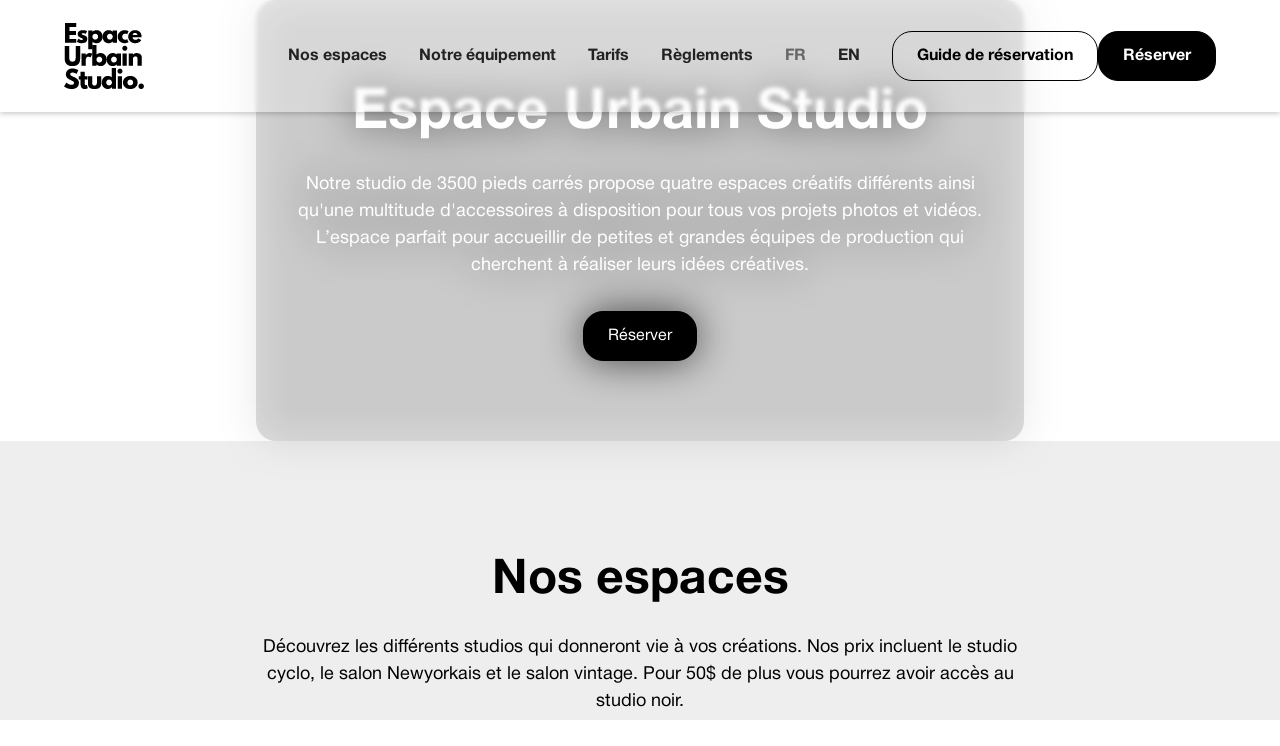

--- FILE ---
content_type: text/html; charset=UTF-8
request_url: https://espaceurbain.com/
body_size: 28069
content:
<!DOCTYPE html><!--  This site was created in Webflow. https://webflow.com  --><!--  Last Published: Fri Jan 16 2026 23:20:28 GMT+0000 (Coordinated Universal Time)  --><html data-wf-page="68e0343c4623bf42233f8cd8" data-wf-site="68e0343c4623bf42233f8cff" lang="fr-CA"><head>
  <meta charset="utf-8">
  <title>Studio photo et vidéo à Montréal | Espace Urbain Studio</title>
  <meta content="Espace Urbain Studio, situé à Montréal, propose comme un salon New Yorkais, un Cyclo blanc et un salon vintage. Idéal pour shootings créatifs et des productions vidéo." name="description">
  <meta content="Studio photo et vidéo à Montréal | Espace Urbain Studio" property="og:title">
  <meta content="Espace Urbain Studio, situé à Montréal, propose comme un salon New Yorkais, un Cyclo blanc et un salon vintage. Idéal pour shootings créatifs et des productions vidéo." property="og:description">
  <meta content="https://cdn.prod.website-files.com/668177179ec88abd71ccaa8e/66ad32db347fc41373185602_Espace%20Urbain%20Studio%2031%20Large.avif" property="og:image">
  <meta content="Studio photo et vidéo à Montréal | Espace Urbain Studio" property="twitter:title">
  <meta content="Espace Urbain Studio, situé à Montréal, propose comme un salon New Yorkais, un Cyclo blanc et un salon vintage. Idéal pour shootings créatifs et des productions vidéo." property="twitter:description">
  <meta content="https://cdn.prod.website-files.com/668177179ec88abd71ccaa8e/66ad32db347fc41373185602_Espace%20Urbain%20Studio%2031%20Large.avif" property="twitter:image">
  <meta property="og:type" content="website">
  <meta content="summary_large_image" name="twitter:card">
  <meta content="width=device-width, initial-scale=1" name="viewport">
  <meta content="Webflow" name="generator">
  <link href="css/normalize.css" rel="stylesheet" type="text/css">
  <link href="css/webflow.css" rel="stylesheet" type="text/css">
  <link href="css/espace-urbain-studio.webflow.css" rel="stylesheet" type="text/css">
  <script type="text/javascript">!function(o,c){var n=c.documentElement,t=" w-mod-";n.className+=t+"js",("ontouchstart"in o||o.DocumentTouch&&c instanceof DocumentTouch)&&(n.className+=t+"touch")}(window,document);</script>
  <link href="images/favicon.png" rel="shortcut icon" type="image/x-icon">
  <link href="images/webclip.png" rel="apple-touch-icon">
  <!--  Keep this css code to improve the font quality -->
  <style>
  * {
  -webkit-font-smoothing: antialiased;
  -moz-osx-font-smoothing: grayscale;
  -o-font-smoothing: antialiased;
}
</style>
  <!--  Pour garder l'année toujours à jour  -->
  <script>document.addEventListener("DOMContentLoaded", function() { 
  const yearSpan = document.querySelector('.current-year');
  const currentYear = new Date().getFullYear();
  yearSpan.textContent = currentYear;
});</script>
  <style>  .preloader {    display: flex;  }</style>
  <!--  Cookies  -->
  <!--  Google analytics  -->
  <script async="" src="https://www.googletagmanager.com/gtag/js?id=G-MFS72FQE3S" type="fs-cc" fs-cc-categories="analytics"></script>
  <!--  Google Tag Manager  -->
  <script>(function(w,d,s,l,i){w[l]=w[l]||[];w[l].push({'gtm.start':
new Date().getTime(),event:'gtm.js'});var f=d.getElementsByTagName(s)[0],
j=d.createElement(s),dl=l!='dataLayer'?'&l='+l:'';j.async=true;j.src=
'https://www.googletagmanager.com/gtm.js?id='+i+dl;f.parentNode.insertBefore(j,f);
})(window,document,'script','dataLayer','GTM-KMGGRPGZ');</script>
  <!--  End Google Tag Manager  -->
  <!--  Finsweet Cookie Consent  -->
  <script async="" src="https://cdn.jsdelivr.net/npm/@finsweet/cookie-consent@1/fs-cc.js" fs-cc-consentmode="“true”" fs-cc-mode="opt-in" fs-cc-endpoint="https://cookie-consent.myriam-landry2001.workers.dev">
  </script>
<link rel="canonical" href="https://espaceurbain.com/"><link rel="alternate" hreflang="fr-CA" href="https://espaceurbain.com/"><link rel="alternate" hreflang="en-CA" href="https://espaceurbain.com/en/"></head>
<body>
  <div class="page-wrapper">
    <div data-animation="default" class="navbar1_component w-nav" data-easing2="ease" fs-scrolldisable-element="smart-nav" data-easing="ease" data-collapse="medium" data-w-id="9d6f8efd-3160-d91f-71a3-d63ef9bd5403" role="banner" data-duration="400">
      <div class="navbar1_container">
        <a href="#" class="navbar1_logo-link w-nav-brand">
          <div class="logo">
            <div class="icon-embed-large w-embed"><svg xmlns="http://www.w3.org/2000/svg" width="100%" height="100%" viewBox="0 0 488 403" fill="none" preserveAspectRatio="xMidYMid meet" aria-hidden="true" role="img">
                <g clip-path="url(#clip0_6224_793)">
                  <path d="M74.9249 0.0455322V24.3192H33.4529V48.4228H73.1637V72.6965H33.4529V97.0917H74.9249V121.365H5.99792V0.0455322H74.9249Z" fill="black"></path>
                  <path d="M115.955 43.7333C120.232 43.7333 124.46 44.2314 128.645 45.2155C132.825 46.1874 135.943 47.1593 138.006 48.1312L141.07 49.6134L132.602 66.6706C126.764 63.5301 121.215 61.9568 115.955 61.9568C113.024 61.9568 110.949 62.2848 109.731 62.9287C108.525 63.5604 107.921 64.7632 107.921 66.5248C107.921 66.9136 107.97 67.3023 108.066 67.6911C108.163 68.0799 108.356 68.4565 108.645 68.8088C108.935 69.149 109.2 69.4405 109.441 69.6835C109.695 69.9265 110.117 70.1938 110.696 70.4854C111.275 70.7769 111.733 70.9956 112.071 71.1414C112.421 71.2872 112.988 71.518 113.76 71.8217C114.532 72.1133 115.111 72.332 115.497 72.4778C115.895 72.6236 116.558 72.8423 117.475 73.1338C118.404 73.4254 119.116 73.6198 119.598 73.717C122.62 74.6099 125.25 75.6001 127.487 76.6813C129.719 77.7505 132.077 79.2205 134.556 81.0793C137.047 82.9441 138.971 85.3011 140.322 88.15C141.685 90.9868 142.373 94.2184 142.373 97.8449C142.373 114.999 130.539 123.576 106.884 123.576C101.54 123.576 96.4617 122.738 91.6366 121.074C86.8114 119.409 83.3253 117.739 81.1902 116.068L77.9814 113.42L88.5002 95.6338C89.2723 96.3141 90.2916 97.1281 91.5642 98.0636C92.8308 98.9869 95.1167 100.263 98.4159 101.878C101.727 103.5 104.604 104.308 107.053 104.308C112.391 104.308 115.063 102.498 115.063 98.8654C115.063 97.201 114.375 95.901 113.012 94.9777C111.661 94.0423 109.351 92.9853 106.088 91.819C102.819 90.6405 100.261 89.5532 98.4159 88.5631C93.7476 86.1211 90.0503 83.3572 87.3181 80.2774C84.5979 77.1855 83.2408 73.0852 83.2408 67.9827C83.2408 60.3409 86.1842 54.3879 92.0708 50.1236C97.9575 45.8654 105.919 43.7333 115.955 43.7333Z" fill="black"></path>
                  <path d="M225.006 55.2748C232.014 62.9712 235.524 72.4049 235.524 83.582C235.524 94.759 232.014 104.223 225.006 111.962C218.009 119.707 209.107 123.576 198.298 123.576C188.371 123.576 180.192 120.436 173.763 114.149V159.61H147.924V45.9201H173.473V54.4487H173.763C180.192 47.3051 188.371 43.7333 198.298 43.7333C209.107 43.7333 218.009 47.5845 225.006 55.2748ZM203.051 96.3627C206.411 93.0278 208.093 88.7696 208.093 83.582C208.093 78.3822 206.483 74.1422 203.268 70.8498C200.048 67.5635 195.813 65.9173 190.554 65.9173C185.5 65.9173 181.344 67.5878 178.081 70.9227C174.812 74.2637 173.184 78.4794 173.184 83.582C173.184 88.7696 174.86 93.0278 178.226 96.3627C181.585 99.7037 185.693 101.368 190.554 101.368C195.524 101.368 199.686 99.7037 203.051 96.3627Z" fill="black"></path>
                  <path d="M245.466 112.035C238.451 104.345 234.947 94.9048 234.947 83.7278C234.947 72.5507 238.451 63.0927 245.466 55.3477C252.474 47.6088 261.377 43.7333 272.173 43.7333C282.113 43.7333 290.291 46.8677 296.709 53.1366V45.9201H322.547V121.365H296.998V112.837H296.709C290.291 119.999 282.113 123.576 272.173 123.576C261.377 123.576 252.474 119.731 245.466 112.035ZM267.444 70.9227C264.079 74.2637 262.402 78.528 262.402 83.7278C262.402 88.9154 264 93.1493 267.203 96.4356C270.418 99.728 274.658 101.368 279.917 101.368C284.984 101.368 289.139 99.7037 292.39 96.3627C295.653 93.0278 297.288 88.8182 297.288 83.7278C297.288 78.528 295.605 74.2637 292.245 70.9227C288.898 67.5878 284.791 65.9173 279.917 65.9173C274.959 65.9173 270.804 67.5878 267.444 70.9227Z" fill="black"></path>
                  <path d="M372.634 65.0426C367.772 65.0426 363.593 66.8589 360.088 70.4854C356.578 74.1179 354.829 78.4794 354.829 83.582C354.829 88.7696 356.578 93.1736 360.088 96.8001C363.593 100.433 367.772 102.243 372.634 102.243C374.98 102.243 377.2 101.951 379.292 101.368C381.379 100.785 382.911 100.196 383.876 99.5943L385.203 98.7196L393.961 116.797C393.285 117.301 392.332 117.915 391.114 118.644C389.89 119.373 387.115 120.381 382.791 121.657C378.46 122.933 373.816 123.576 368.846 123.576C357.845 123.576 348.176 119.683 339.847 111.889C331.53 104.102 327.374 94.759 327.374 83.8735C327.374 72.8909 331.53 63.4572 339.847 55.5664C348.176 47.6817 357.845 43.7333 368.846 43.7333C373.816 43.7333 378.388 44.3286 382.574 45.507C386.753 46.6733 389.721 47.8396 391.476 49.0059L393.961 50.7797L385.203 68.5658C381.982 66.2211 377.797 65.0426 372.634 65.0426Z" fill="black"></path>
                  <path d="M472.949 87.251H418.642C418.642 92.5479 420.337 96.472 423.733 99.0112C427.141 101.556 430.85 102.826 434.855 102.826C439.035 102.826 442.34 102.267 444.77 101.149C447.195 100.02 449.97 97.7841 453.094 94.4432L471.791 103.871C464.005 117.01 451.055 123.576 432.949 123.576C421.658 123.576 411.966 119.683 403.877 111.889C395.801 104.102 391.766 94.7104 391.766 83.7278C391.766 72.7451 395.801 63.3357 403.877 55.4935C411.966 47.6574 421.658 43.7333 432.949 43.7333C444.819 43.7333 454.475 47.1957 461.924 54.1085C469.367 61.0091 473.094 70.8863 473.094 83.7278C473.094 85.4954 473.046 86.6678 472.949 87.251ZM419.366 72.8423H447.834C447.255 68.9242 445.717 65.9113 443.226 63.8034C440.747 61.7016 437.563 60.6447 433.673 60.6447C429.39 60.6447 425.983 61.7745 423.443 64.0221C420.916 66.2757 419.559 69.2158 419.366 72.8423Z" fill="black"></path>
                  <path d="M98.5678 139.75V217.989C98.5678 232.896 94.5751 244.17 86.6015 251.812C78.622 259.46 66.9391 263.281 51.5469 263.281C36.1668 263.281 24.49 259.46 16.5165 251.812C8.53693 244.17 4.55017 232.896 4.55017 217.989V139.75H31.981V209.898C31.981 219.702 33.513 226.512 36.589 230.333C39.659 234.16 44.647 236.067 51.5469 236.067C58.4589 236.067 63.4469 234.16 66.5049 230.333C69.5748 226.512 71.1129 219.702 71.1129 209.898V139.75H98.5678Z" fill="black"></path>
                  <path d="M107.332 261.07V185.624H133.171V196.51H133.46C133.666 196.121 133.991 195.635 134.426 195.052C134.86 194.457 135.807 193.424 137.272 191.966C138.732 190.496 140.288 189.172 141.929 188.006C143.581 186.827 145.722 185.77 148.346 184.847C150.982 183.911 153.666 183.438 156.404 183.438C159.215 183.438 161.983 183.826 164.703 184.604C167.435 185.381 169.438 186.171 170.71 186.961L172.737 188.127L161.953 210.19C158.732 207.456 154.257 206.083 148.515 206.083C145.391 206.083 142.713 206.776 140.481 208.149C138.243 209.509 136.657 211.174 135.728 213.13C134.812 215.092 134.148 216.762 133.75 218.135C133.364 219.514 133.171 220.589 133.171 221.367V261.07H107.332Z" fill="black"></path>
                  <path d="M249.828 195.052C256.837 202.797 260.347 212.255 260.347 223.432C260.347 234.609 256.837 244.049 249.828 251.739C242.832 259.436 233.929 263.281 223.121 263.281C213.193 263.281 205.015 259.703 198.585 252.541H198.296V261.07H172.747V134.599H198.585V192.841C205.015 186.572 213.193 183.438 223.121 183.438C233.929 183.438 242.832 187.313 249.828 195.052ZM228.091 236.14C231.306 232.854 232.916 228.62 232.916 223.432C232.916 218.232 231.233 213.968 227.874 210.627C224.508 207.292 220.347 205.622 215.377 205.622C210.515 205.622 206.408 207.292 203.048 210.627C199.683 213.968 198.006 218.232 198.006 223.432C198.006 228.523 199.635 232.732 202.904 236.067C206.167 239.408 210.322 241.072 215.377 241.072C220.636 241.072 224.87 239.432 228.091 236.14Z" fill="black"></path>
                  <path d="M270.288 251.739C263.274 244.049 259.769 234.609 259.769 223.432C259.769 212.255 263.274 202.797 270.288 195.052C277.297 187.313 286.199 183.438 296.995 183.438C306.935 183.438 315.114 186.572 321.531 192.841V185.624H347.37V261.07H321.82V252.541H321.531C315.114 259.703 306.935 263.281 296.995 263.281C286.199 263.281 277.297 259.436 270.288 251.739ZM292.267 210.627C288.901 213.968 287.224 218.232 287.224 223.432C287.224 228.62 288.823 232.854 292.025 236.14C295.24 239.432 299.48 241.072 304.74 241.072C309.806 241.072 313.962 239.408 317.212 236.067C320.475 232.732 322.11 228.522 322.11 223.432C322.11 218.232 320.427 213.968 317.068 210.627C313.72 207.292 309.613 205.622 304.74 205.622C299.782 205.622 295.626 207.292 292.267 210.627Z" fill="black"></path>
                  <path d="M360.085 143.589C363.107 140.546 366.708 139.021 370.893 139.021C375.073 139.021 378.668 140.546 381.678 143.589C384.699 146.62 386.213 150.247 386.213 154.474C386.213 158.69 384.699 162.317 381.678 165.36C378.668 168.391 375.073 169.904 370.893 169.904C366.708 169.904 363.107 168.391 360.085 165.36C357.057 162.317 355.549 158.69 355.549 154.474C355.549 150.247 357.057 146.62 360.085 143.589ZM357.6 185.624V261.07H383.439V185.624H357.6Z" fill="black"></path>
                  <path d="M394.396 261.07V185.624H420.235V193.57H420.524C427.243 186.815 434.403 183.438 441.996 183.438C445.694 183.438 449.367 183.936 453.022 184.92C456.671 185.892 460.175 187.41 463.54 189.463C466.9 191.523 469.626 194.439 471.719 198.211C473.806 201.989 474.855 206.369 474.855 211.356V261.07H449.017V218.427C449.017 214.509 447.768 211.083 445.277 208.149C442.798 205.203 439.566 203.726 435.579 203.726C431.683 203.726 428.154 205.251 424.988 208.294C421.815 211.326 420.235 214.703 420.235 218.427V261.07H394.396Z" fill="black"></path>
                  <path d="M50.3895 277.243C56.9034 277.243 63.2726 278.203 69.497 280.11C75.7335 282.024 80.3656 283.913 83.3934 285.772L87.7601 288.712L76.6623 310.774C75.7938 310.191 74.5754 309.438 73.0193 308.515C71.4572 307.579 68.538 306.322 64.2617 304.748C59.9794 303.181 55.9927 302.391 52.2954 302.391C47.7115 302.391 44.1771 303.375 41.7042 305.331C39.2253 307.294 37.9889 309.942 37.9889 313.277C37.9889 314.947 38.5679 316.496 39.7259 317.918C40.896 319.327 42.8924 320.846 45.7091 322.462C48.5378 324.083 51.0228 325.389 53.1639 326.374C55.299 327.345 58.6043 328.815 63.0796 330.771C70.8782 334.112 77.5188 338.644 83.0074 344.378C88.508 350.113 91.2583 356.612 91.2583 363.865C91.2583 370.833 90.0159 376.913 87.543 382.113C85.0641 387.301 81.6563 391.365 77.3137 394.311C72.9832 397.245 68.1942 399.425 62.9348 400.847C57.6875 402.268 51.9938 402.985 45.8539 402.985C40.6065 402.985 35.4557 402.438 30.3893 401.357C25.3229 400.288 21.0828 398.946 17.6751 397.324C14.2613 395.708 11.1973 394.11 8.48321 392.537C5.76304 390.97 3.76664 389.645 2.50004 388.576L0.594116 386.948L14.3216 363.72C15.4917 364.691 17.1021 365.943 19.1467 367.461C21.1854 368.986 24.8042 371.027 30.0033 373.585C35.2144 376.13 39.8224 377.399 43.8273 377.399C55.4076 377.399 61.1978 373.433 61.1978 365.493C61.1978 363.829 60.7756 362.28 59.9432 360.852C59.123 359.431 57.6634 358.01 55.5765 356.6C53.4836 355.179 51.6319 354.049 50.0276 353.223C48.4172 352.385 45.7875 351.103 42.1385 349.384C38.4835 347.671 35.7814 346.365 34.0323 345.472C26.7282 341.863 21.0828 337.332 17.0961 331.889C13.1033 326.446 11.1129 320.585 11.1129 314.297C11.1129 303.43 15.0997 294.537 23.0792 287.618C31.0528 280.705 40.1602 277.243 50.3895 277.243Z" fill="black"></path>
                  <path d="M101.21 325.329V297.24H127.048V325.329H142.826V345.18H127.048V369.162C127.048 376.13 128.99 379.61 132.887 379.61C133.852 379.61 134.871 379.416 135.951 379.027C137.024 378.626 137.857 378.226 138.436 377.837L139.304 377.254L145.746 398.271C140.197 401.412 133.864 402.985 126.759 402.985C121.885 402.985 117.694 402.123 114.189 400.41C110.679 398.697 108.025 396.394 106.228 393.509C104.442 390.611 103.152 387.574 102.368 384.397C101.596 381.208 101.21 377.8 101.21 374.168V345.18H90.4014V325.329H101.21Z" fill="black"></path>
                  <path d="M171.585 325.329V361.217C171.585 368.67 172.701 373.967 174.938 377.108C177.17 380.236 180.97 381.797 186.326 381.797C191.682 381.797 195.475 380.236 197.713 377.108C199.945 373.967 201.066 368.67 201.066 361.217V325.329H226.929V367.534C226.929 380.09 223.684 389.135 217.207 394.675C210.741 400.215 200.445 402.985 186.326 402.985C172.218 402.985 161.923 400.215 155.445 394.675C148.979 389.135 145.746 380.09 145.746 367.534V325.329H171.585Z" fill="black"></path>
                  <path d="M240.793 391.443C233.779 383.753 230.275 374.313 230.275 363.136C230.275 351.959 233.779 342.501 240.793 334.756C247.802 327.017 256.704 323.142 267.501 323.142C277.44 323.142 285.619 326.276 292.036 332.545V274.303H317.875V400.774H292.326V392.245H292.036C285.619 399.407 277.44 402.985 267.501 402.985C256.704 402.985 247.802 399.14 240.793 391.443ZM262.772 350.331C259.406 353.672 257.73 357.937 257.73 363.136C257.73 368.324 259.328 372.558 262.531 375.844C265.745 379.137 269.985 380.777 275.245 380.777C280.311 380.777 284.467 379.112 287.718 375.771C290.981 372.436 292.615 368.227 292.615 363.136C292.615 357.937 290.933 353.672 287.573 350.331C284.226 346.996 280.118 345.326 275.245 345.326C270.287 345.326 266.131 346.996 262.772 350.331Z" fill="black"></path>
                  <path d="M330.59 283.293C333.612 280.25 337.213 278.725 341.399 278.725C345.578 278.725 349.173 280.25 352.183 283.293C355.205 286.324 356.719 289.951 356.719 294.179C356.719 298.394 355.205 302.021 352.183 305.064C349.173 308.095 345.578 309.608 341.399 309.608C337.213 309.608 333.612 308.095 330.59 305.064C327.563 302.021 326.055 298.394 326.055 294.179C326.055 289.951 327.563 286.324 330.59 283.293ZM328.105 325.329V400.774H353.944V325.329H328.105Z" fill="black"></path>
                  <path d="M371.97 391.808C363.653 384.361 359.497 374.799 359.497 363.136C359.497 351.461 363.822 341.876 372.477 334.392C381.144 326.896 391.856 323.142 404.612 323.142C417.17 323.142 427.755 326.92 436.362 334.465C444.98 342.015 449.293 351.57 449.293 363.136C449.293 374.702 445.077 384.239 436.651 391.735C428.237 399.237 417.556 402.985 404.612 402.985C391.18 402.985 380.3 399.261 371.97 391.808ZM391.994 350.331C388.629 353.672 386.952 357.937 386.952 363.136C386.952 368.324 388.551 372.558 391.753 375.844C394.968 379.137 399.208 380.777 404.467 380.777C409.534 380.777 413.689 379.112 416.94 375.771C420.203 372.436 421.838 368.227 421.838 363.136C421.838 357.937 420.155 353.672 416.796 350.331C413.448 346.996 409.341 345.326 404.467 345.326C399.51 345.326 395.354 346.996 391.994 350.331Z" fill="black"></path>
                  <path d="M470.762 369.308C475.443 369.308 479.405 370.954 482.656 374.241C485.919 377.515 487.554 381.506 487.554 386.219C487.554 390.824 485.919 394.766 482.656 398.053C479.405 401.339 475.443 402.985 470.762 402.985C466.191 402.985 462.276 401.339 459.013 398.053C455.744 394.766 454.116 390.824 454.116 386.219C454.116 381.506 455.744 377.515 459.013 374.241C462.276 370.954 466.191 369.308 470.762 369.308Z" fill="black"></path>
                </g>
                <defs>
                  <clipPath id="clip0_6224_793">
                    <rect width="488" height="403" fill="white"></rect>
                  </clipPath>
                </defs>
              </svg></div>
          </div>
        </a>
        <nav role="navigation" class="navbar1_menu is-page-height-tablet w-nav-menu">
          <a href="#espaces" class="navbar1_link w-nav-link">Nos espaces</a>
          <a href="#equipement" class="navbar1_link w-nav-link">Notre équipement</a>
          <a href="#tarifs" class="navbar1_link w-nav-link">Tarifs</a>
          <a href="#reglements" class="navbar1_link w-nav-link">Règlements</a>
          <a href="#" data-lang="fr-CA" class="navbar1_link w-nav-link current-lang">FR</a>
          <a href="#" data-lang="en-CA" class="navbar1_link w-nav-link">EN</a>
          <div class="navbar1_menu-buttons">
            <a href="#reservation" class="button is-secondary w-button">Guide de réservation</a>
            <a href="#contact" class="button w-button">Réserver</a>
          </div>
        </nav>
        <div class="navbar1_menu-button w-nav-button">
          <div class="menu-icon1">
            <div class="menu-icon1_line-top"></div>
            <div class="menu-icon1_line-middle">
              <div class="menu-icon_line-middle-inner"></div>
            </div>
            <div class="menu-icon1_line-bottom"></div>
          </div>
        </div>
      </div>
    </div>
    <div class="global-styles w-embed">
      <style>
/* Set color style to inherit */
.inherit-color * {
    color: inherit;
}
/* Focus state style for keyboard navigation for the focusable elements */
*[tabindex]:focus-visible,
  input[type="file"]:focus-visible {
   outline: 0.125rem solid #4d65ff;
   outline-offset: 0.125rem;
}
/* Get rid of top margin on first element in any rich text element */
.w-richtext > :not(div):first-child, .w-richtext > div:first-child > :first-child {
  margin-top: 0 !important;
}
/* Get rid of bottom margin on last element in any rich text element */
.w-richtext>:last-child, .w-richtext ol li:last-child, .w-richtext ul li:last-child {
	margin-bottom: 0 !important;
}
/* Prevent all click and hover interaction with an element */
.pointer-events-off {
	pointer-events: none;
}
/* Enables all click and hover interaction with an element */
.pointer-events-on {
  pointer-events: auto;
}
/* Create a class of .div-square which maintains a 1:1 dimension of a div */
.div-square::after {
	content: "";
	display: block;
	padding-bottom: 100%;
}
/* Make sure containers never lose their center alignment */
.container-medium,.container-small, .container-large {
	margin-right: auto !important;
  margin-left: auto !important;
}
/* 
Make the following elements inherit typography styles from the parent and not have hardcoded values. 
Important: You will not be able to style for example "All Links" in Designer with this CSS applied.
Uncomment this CSS to use it in the project. Leave this message for future hand-off.
*/
/*
a,
.w-input,
.w-select,
.w-tab-link,
.w-nav-link,
.w-dropdown-btn,
.w-dropdown-toggle,
.w-dropdown-link {
  color: inherit;
  text-decoration: inherit;
  font-size: inherit;
}
*/
/* Apply "..." after 3 lines of text */
.text-style-3lines {
	display: -webkit-box;
	overflow: hidden;
	-webkit-line-clamp: 3;
	-webkit-box-orient: vertical;
}
/* Apply "..." after 2 lines of text */
.text-style-2lines {
	display: -webkit-box;
	overflow: hidden;
	-webkit-line-clamp: 2;
	-webkit-box-orient: vertical;
}
/* Adds inline flex display */
.display-inlineflex {
  display: inline-flex;
}
/* These classes are never overwritten */
.hide {
  display: none !important;
}
@media screen and (max-width: 991px) {
    .hide, .hide-tablet {
        display: none !important;
    }
}
  @media screen and (max-width: 767px) {
    .hide-mobile-landscape{
      display: none !important;
    }
}
  @media screen and (max-width: 479px) {
    .hide-mobile{
      display: none !important;
    }
}
.margin-0 {
  margin: 0rem !important;
}
.padding-0 {
  padding: 0rem !important;
}
.spacing-clean {
padding: 0rem !important;
margin: 0rem !important;
}
.margin-top {
  margin-right: 0rem !important;
  margin-bottom: 0rem !important;
  margin-left: 0rem !important;
}
.padding-top {
  padding-right: 0rem !important;
  padding-bottom: 0rem !important;
  padding-left: 0rem !important;
}
.margin-right {
  margin-top: 0rem !important;
  margin-bottom: 0rem !important;
  margin-left: 0rem !important;
}
.padding-right {
  padding-top: 0rem !important;
  padding-bottom: 0rem !important;
  padding-left: 0rem !important;
}
.margin-bottom {
  margin-top: 0rem !important;
  margin-right: 0rem !important;
  margin-left: 0rem !important;
}
.padding-bottom {
  padding-top: 0rem !important;
  padding-right: 0rem !important;
  padding-left: 0rem !important;
}
.margin-left {
  margin-top: 0rem !important;
  margin-right: 0rem !important;
  margin-bottom: 0rem !important;
}
.padding-left {
  padding-top: 0rem !important;
  padding-right: 0rem !important;
  padding-bottom: 0rem !important;
}
.margin-horizontal {
  margin-top: 0rem !important;
  margin-bottom: 0rem !important;
}
.padding-horizontal {
  padding-top: 0rem !important;
  padding-bottom: 0rem !important;
}
.margin-vertical {
  margin-right: 0rem !important;
  margin-left: 0rem !important;
}
.padding-vertical {
  padding-right: 0rem !important;
  padding-left: 0rem !important;
}
/* Apply "..." at 100% width */
.truncate-width { 
		width: 100%; 
    white-space: nowrap; 
    overflow: hidden; 
    text-overflow: ellipsis; 
}
/* Removes native scrollbar */
.no-scrollbar {
    -ms-overflow-style: none;
    overflow: -moz-scrollbars-none; 
}
.no-scrollbar::-webkit-scrollbar {
    display: none;
}
</style>
    </div>
    <main class="main-wrapper">
      <header class="section_header30">
        <div class="padding-global">
          <div class="container-small">
            <div class="header30_content">
              <div class="padding-section-large hero">
                <div class="text-align-center">
                  <div class="margin-bottom margin-small">
                    <h1 class="heading-style-h1 text-color-alternate">Espace Urbain Studio</h1>
                  </div>
                  <p class="text-size-medium text-color-alternate">Notre studio de 3500 pieds carrés propose quatre espaces créatifs différents ainsi qu'une multitude d'accessoires à disposition pour tous vos projets photos et vidéos. L’espace parfait pour accueillir de petites et grandes équipes de production qui cherchent à réaliser leurs idées créatives.</p>
                  <div class="margin-top margin-medium">
                    <div class="button-group is-center">
                      <a href="#contact" class="button w-button">Réserver</a>
                    </div>
                  </div>
                </div>
              </div>
            </div>
          </div>
        </div>
        <div class="header30_background-image-wrapper"><img src="images/Espace-Urbain-Studio-30.webp" loading="eager" sizes="100vw" srcset="images/be0a28ad0f1601265baf9bbafba39427_Espace-Urbain-Studio-30-p-500.webp 500w, images/be0a28ad0f1601265baf9bbafba39427_Espace-Urbain-Studio-30-p-800.webp 800w, images/be0a28ad0f1601265baf9bbafba39427_Espace-Urbain-Studio-30-p-1080.webp 1080w, images/be0a28ad0f1601265baf9bbafba39427_Espace-Urbain-Studio-30-p-1600.webp 1600w, images/Espace-Urbain-Studio-30.webp 1920w" alt="Espace maquillage - Espace Urbain Studio photos" class="header30_background-image"></div>
      </header>
      <section id="espaces" class="section_layout408">
        <div class="padding-global">
          <div class="container-large">
            <div class="padding-section-large">
              <div class="margin-bottom margin-xxlarge">
                <div class="text-align-center">
                  <div class="max-width-large align-center">
                    <div class="margin-bottom margin-small">
                      <h2>Nos espaces</h2>
                    </div>
                    <p class="text-size-medium">Découvrez les différents studios qui donneront vie à vos créations. Nos prix incluent le studio cyclo, le salon Newyorkais et le salon vintage. Pour 50$ de plus vous pourrez avoir accès au studio noir.</p>
                  </div>
                </div>
              </div>
              <div data-w-id="f7e41668-9383-f5d0-dd33-71b6d15c90ec" class="w-layout-grid layout408_component">
                <div class="layout408_card">
                  <div id="w-node-f7e41668-9383-f5d0-dd33-71b6d15c90ee-233f8cd8" class="layout408_card-content">
                    <div class="layout408_card-content-top">
                      <div class="margin-bottom margin-small">
                        <h3>Le cyclo blanc</h3>
                      </div>
                      <p>Notre studio de shooting de 50 m² (24 x 23 pieds) dispose d’un plafond de 12 pieds et d’un cyclorama à 180 degrés. Trois barres métalliques de 20 pieds au plafond permettent de suspendre votre système d’éclairage. Vous pouvez contrôler la lumière avec des rideaux et installer des flashs selon vos besoins.</p>
                    </div>
                    <div class="margin-top margin-medium">
                      <div class="button-group">
                        <a href="#contact" class="button w-button">Réserver</a>
                      </div>
                    </div>
                  </div>
                  <div id="w-node-f7e41668-9383-f5d0-dd33-71b6d15c9100-233f8cd8" class="layout408_image-wrapper"><img src="images/IMG_6053_1706811241.JPG.webp" loading="lazy" sizes="(max-width: 479px) 100vw, (max-width: 991px) 90vw, 40vw" srcset="images/IMG_6053_1706811241.JPG-p-500.webp 500w, images/IMG_6053_1706811241.JPG-p-800.webp 800w, images/IMG_6053_1706811241.JPG-p-1080.webp 1080w, images/IMG_6053_1706811241.JPG-p-1600.webp 1600w, images/IMG_6053_1706811241.JPG-p-2000.webp 2000w, images/IMG_6053_1706811241.JPG.webp 2400w" alt="Spacieux studio cyclo blanc - Espace Urbain Studio photos" class="layout408_image"></div>
                </div>
                <div class="layout408_card">
                  <div id="w-node-f7e41668-9383-f5d0-dd33-71b6d15c9103-233f8cd8" class="layout408_image-wrapper"><img src="images/Espace-Urbain-Studio-34.avif" loading="lazy" sizes="(max-width: 479px) 100vw, (max-width: 991px) 90vw, 40vw" srcset="images/Espace-Urbain-Studio-34.avif 500w, images/Espace-Urbain-Studio-34.avif 1280w" alt="Studio noir - Espace Urbain Studio photos" class="layout408_image"></div>
                  <div class="layout408_card-content">
                    <div class="layout408_card-content-top">
                      <div class="margin-bottom margin-small">
                        <h3>Le studio noir</h3>
                      </div>
                      <p>Notre pièce entièrement noire de 30 m² (22 x 15 pieds), avec un plafond de 12 pieds, est idéale pour tous vos projets vidéo ou séances photo nécessitant des effets de lumière et des projections. Elle est disponible avec des lampes vidéo D.E.L. ou des flashs, et offre la possibilité d'ajouter différents fonds de couleurs. Parfaite pour les photos de produits, les portraits avec éclairage contrôlé, ou tout autre projet créatif.</p>
                    </div>
                    <div class="margin-top margin-medium">
                      <div class="button-group">
                        <a href="#contact" class="button w-button">Réserver</a>
                      </div>
                    </div>
                  </div>
                </div>
                <div class="layout408_card">
                  <div class="layout408_card-content">
                    <div class="layout408_card-content-top">
                      <div class="margin-bottom margin-small">
                        <h3>Le salon New-Yorkais</h3>
                      </div>
                      <p>Plongez dans l’ambiance chic et urbaine de notre salon new-yorkais, un espace de shooting photo unique. Ce studio est décoré avec un style new-yorkais distinctif : des murs blancs éclatants ornés de moulures élégantes, des fauteuils aux couleurs pastel, des plantes luxuriantes, des cadres artistiques et des tapis stylisés. La pièce est éclairée par une belle lumière naturelle qui est facilement contrôlable grâce aux rideaux.</p>
                    </div>
                    <div class="margin-top margin-medium">
                      <div class="button-group">
                        <a href="#contact" class="button w-button">Réserver</a>
                      </div>
                    </div>
                  </div>
                  <div id="w-node-_9f228163-5624-9ba9-dcff-a40ba179f5d5-233f8cd8" class="layout408_image-wrapper"><img src="images/Espace-Urbain-Studio-9.avif" loading="lazy" sizes="(max-width: 479px) 100vw, (max-width: 991px) 90vw, 40vw" srcset="images/Espace-Urbain-Studio-9-Large.avif 500w, images/Espace-Urbain-Studio-9.avif 853w" alt="Canapé beige courbé avec coussins verts et beige, table d'appoint en métal doré avec téléphone vintage noir, plante verte en arrière-plan dans un salon élégant." class="layout408_image"></div>
                </div>
                <div class="layout408_card">
                  <div id="w-node-_6264c6c0-530c-9798-1dcf-434cb14d41b5-233f8cd8" class="layout408_image-wrapper"><img src="images/Espace-urbain-studio-vintage.avif" loading="lazy" sizes="(max-width: 479px) 100vw, (max-width: 991px) 90vw, 40vw" srcset="images/Espace-urbain-studio-vintage.avif 500w, images/Espace-urbain-studio-vintage.avif 1280w" alt="Décor salon Vintage- Espace Urbain Studio photos" class="layout408_image"></div>
                  <div class="layout408_card-content">
                    <div class="layout408_card-content-top">
                      <div class="margin-bottom margin-small">
                        <h3>Le salon vintage</h3>
                      </div>
                      <p>Parfait pour des séances photo originales, notre salon vintage est décoré avec soin pour recréer l’atmosphère d’autrefois. Ce studio est un véritable trésor pour les amateurs de vintage, offrant une collection éclectique d’objets d’époque : téléphones à fil, magazines anciens, vinyles, et caisses de son. Puisqu’ils sont côte à côte, le salon vintage est aussi éclairé par la lumière naturelle qui peut être contrôlée grâce aux rideaux.</p>
                    </div>
                    <div class="margin-top margin-medium">
                      <div class="button-group">
                        <a href="#contact" class="button w-button">Réserver</a>
                      </div>
                    </div>
                  </div>
                </div>
              </div>
            </div>
          </div>
        </div>
      </section>
      <section class="section_gallery8">
        <div class="padding-global">
          <div class="container-large">
            <div class="padding-section-large">
              <div class="margin-bottom margin-xxlarge">
                <div class="text-align-center">
                  <div class="max-width-large align-center">
                    <div class="margin-bottom margin-small">
                      <h2>Notre studio en photos</h2>
                    </div>
                  </div>
                </div>
              </div>
              <div class="gallery8_component">
                <a href="#" class="gallery8_lightbox-link w-inline-block w-lightbox">
                  <div class="gallery8_image-wrapper-large"><img src="images/Espace-Urbain-Studio-13.avif" loading="lazy" sizes="(max-width: 767px) 90vw, (max-width: 991px) 45vw, 40vw" srcset="images/Espace-Urbain-Studio-13.avif 500w, images/Espace-Urbain-Studio-13.avif 800w, images/Espace-Urbain-Studio-13.avif 1280w" alt="Salon Vintage - Espace Urbain Studio photos" class="gallery8_image1"></div>
                  <script type="application/json" class="w-json">{
  "items": [
    {
      "_id": "66ad32ddeb6b806da0605b07",
      "origFileName": "Espace Urbain Studio 13 Large.png",
      "fileName": "Espace Urbain Studio 13 Large.png",
      "fileSize": 1594987,
      "height": 853,
      "url": "https://uploads-ssl.webflow.com/668177179ec88abd71ccaa8e/66ad32ddeb6b806da0605b07_Espace%20Urbain%20Studio%2013%20Large.png",
      "width": 1280,
      "type": "image"
    }
  ],
  "group": "gallerie"
}</script>
                </a>
                <a href="#" class="gallery8_lightbox-link w-inline-block w-lightbox">
                  <div class="gallery8_image-wrapper"><img src="images/IMG_9760.avif" loading="lazy" sizes="(max-width: 767px) 90vw, (max-width: 991px) 45vw, 40vw" srcset="images/IMG_9760IMG_9759.avif 500w, images/IMG_9760IMG_9759.avif 800w, images/IMG_9760.avif 1500w" alt="Studio espace ouvert - Espace Urbain Studio photos" class="gallery8_image3"></div>
                  <script type="application/json" class="w-json">{
  "items": [
    {
      "_id": "66d3753ea457cbb2fd5ab258",
      "origFileName": "IMG_9759.JPG",
      "fileName": "IMG_9759.JPG",
      "fileSize": 446396,
      "height": 1000,
      "url": "https://cdn.prod.website-files.com/668177179ec88abd71ccaa8e/66d3753ea457cbb2fd5ab258_IMG_9759.JPG",
      "width": 1500,
      "type": "image"
    }
  ],
  "group": "gallerie"
}</script>
                </a>
                <a href="#" class="gallery8_lightbox-link w-inline-block w-lightbox">
                  <div class="gallery8_image-wrapper"><img src="images/DSC09766-Edit_1.avif" loading="lazy" sizes="(max-width: 767px) 90vw, (max-width: 991px) 45vw, 40vw" srcset="images/DSC09766-Edit_1DSC09766-Edit.avif 500w, images/DSC09766-Edit_1DSC09766-Edit.avif 800w, images/DSC09766-Edit_1.avif 1326w" alt="Décor salon New Yorkais- Espace Urbain Studio photos" class="gallery8_image2"></div>
                  <script type="application/json" class="w-json">{
  "items": [
    {
      "_id": "66da4be93525014ab3c3690e",
      "origFileName": "DSC09766-Edit.jpg",
      "fileName": "DSC09766-Edit.jpg",
      "fileSize": 197921,
      "height": 675,
      "url": "https://cdn.prod.website-files.com/668177179ec88abd71ccaa8e/66da4be93525014ab3c3690e_DSC09766-Edit.jpg",
      "width": 1326,
      "type": "image"
    }
  ],
  "group": "gallerie"
}</script>
                </a>
                <a href="#" class="gallery8_lightbox-link w-inline-block w-lightbox">
                  <div class="gallery8_image-wrapper-large"><img src="images/Espace-Urbain-Studio-38.avif" loading="lazy" sizes="(max-width: 767px) 90vw, (max-width: 991px) 45vw, 40vw" srcset="images/Espace-Urbain-Studio-38.avif 500w, images/Espace-Urbain-Studio-38.avif 1280w" alt="Studio cyclo blanc dimensions - Espace Urbain Studio photos" class="gallery8_image4"></div>
                  <script type="application/json" class="w-json">{
  "items": [
    {
      "_id": "66ad32ddea80b4ec43520c95",
      "origFileName": "Espace Urbain Studio 38 Large.png",
      "fileName": "Espace Urbain Studio 38 Large.png",
      "fileSize": 1317734,
      "height": 853,
      "url": "https://uploads-ssl.webflow.com/668177179ec88abd71ccaa8e/66ad32ddea80b4ec43520c95_Espace%20Urbain%20Studio%2038%20Large.png",
      "width": 1280,
      "type": "image"
    }
  ],
  "group": "gallerie"
}</script>
                </a>
              </div>
            </div>
          </div>
        </div>
      </section>
      <section class="section_gallery12">
        <div class="padding-global">
          <div class="container-large">
            <div class="padding-section-large">
              <div class="gallery12_component">
                <div class="margin-bottom margin-xxlarge">
                  <div class="text-align-center">
                    <div class="max-width-large align-center">
                      <div class="margin-bottom margin-small">
                        <h2 class="heading-style-h2">Vous avez besoin d’un photographe?</h2>
                      </div>
                      <p class="text-size-medium">Faites-le nous savoir dans le formulaire pour connaitre les forfaits.</p>
                    </div>
                  </div>
                </div>
                <div class="w-layout-grid gallery12_grid-list">
                  <div class="w-layout-grid gallery12_row">
                    <a href="#" id="w-node-_2b02c207-92ec-5be6-51cc-05275efd732b-233f8cd8" class="gallery12_lightbox-link w-inline-block w-lightbox">
                      <div class="gallery12_image-wrapper"><img loading="lazy" src="images/Portfolio_Olivier_Poupart_2.avif" alt="Jeune femme assise au sol, jambes écartées, vêtue d'un blazer noir ouvert sur un soutien-gorge noir et portant des chaussures noires à semelles épaisses." class="gallery12_image"></div>
                      <script type="application/json" class="w-json">{
  "items": [
    {
      "_id": "691cd6fe2fb36e31348b269a",
      "origFileName": "Portfolio_Olivier_Poupart_2.avif",
      "fileName": "Portfolio_Olivier_Poupart_2.avif",
      "fileSize": 38012,
      "height": 1920,
      "url": "https://cdn.prod.website-files.com/68e0343c4623bf42233f8cff/691cd6fe2fb36e31348b269a_Portfolio_Olivier_Poupart_2.avif",
      "width": 1536,
      "type": "image"
    }
  ],
  "group": ""
}</script>
                    </a>
                  </div>
                </div>
              </div>
              <div class="margin-top margin-large">
                <div class="button-group is-center">
                  <a href="https://olivierpoupartphotographie.com/" target="_blank" class="button w-button">Voir le portfolio de notre photographe</a>
                </div>
              </div>
            </div>
          </div>
        </div>
      </section>
      <section id="equipement" class="section_faq2">
        <div class="padding-global">
          <div class="container-large">
            <div class="padding-section-large">
              <div class="margin-bottom margin-xxlarge">
                <div class="max-width-large">
                  <div class="margin-bottom margin-small">
                    <h2>Équipement inclus</h2>
                  </div>
                  <p class="text-size-medium">Explorez la liste d’équipements auxquels vous aurez accès sur place.</p>
                </div>
              </div>
              <div class="faq2_component">
                <div class="faq2_accordion">
                  <div class="faq2_question">
                    <div class="text-size-medium text-weight-bold">Stationnement (payant)</div>
                    <div class="faq2_icon-wrapper"></div>
                  </div>
                  <div class="faq2_question">
                    <div class="text-size-medium text-weight-bold">Salon pour recevoir votre équipe ou client</div>
                    <div class="faq2_icon-wrapper"></div>
                  </div>
                  <div class="faq2_question">
                    <div class="text-size-medium text-weight-bold">WIFI haute vitesse</div>
                    <div class="faq2_icon-wrapper"></div>
                  </div>
                  <div class="faq2_question">
                    <div class="text-size-medium text-weight-bold">Enceinte Bluetooth</div>
                    <div class="faq2_icon-wrapper"></div>
                  </div>
                  <div class="faq2_question">
                    <div class="text-size-medium text-weight-bold">Plusieurs meubles, plantes, cubes blancs</div>
                    <div class="faq2_icon-wrapper"></div>
                  </div>
                  <div class="faq2_question">
                    <div class="text-size-medium text-weight-bold">Défroisseur à vapeur professionnel</div>
                    <div class="faq2_icon-wrapper"></div>
                  </div>
                  <div class="faq2_question">
                    <div class="text-size-medium text-weight-bold">Rack à vêtements commercial</div>
                    <div class="faq2_icon-wrapper"></div>
                  </div>
                  <div class="faq2_question">
                    <div class="text-size-medium text-weight-bold">Espace cuisine</div>
                    <div class="faq2_icon-wrapper"></div>
                  </div>
                  <div class="faq2_question">
                    <div class="text-size-medium text-weight-bold">Machine à café Vertuo Nespresso™ ( apportez vos capsules ! )</div>
                    <div class="faq2_icon-wrapper"></div>
                  </div>
                  <div class="faq2_question">
                    <div class="text-size-medium text-weight-bold">Bouilloire</div>
                    <div class="faq2_icon-wrapper"></div>
                  </div>
                  <div class="faq2_question">
                    <div class="text-size-medium text-weight-bold">Mousseur à lait de Nespresso™</div>
                    <div class="faq2_icon-wrapper"></div>
                  </div>
                  <div class="faq2_question">
                    <div class="text-size-medium text-weight-bold">Réfrigérateur à congélateur</div>
                    <div class="faq2_icon-wrapper"></div>
                  </div>
                  <div class="faq2_question">
                    <div class="text-size-medium text-weight-bold">Lavabo</div>
                    <div class="faq2_icon-wrapper"></div>
                  </div>
                  <div class="faq2_question">
                    <div class="text-size-medium text-weight-bold">Table pliante</div>
                    <div class="faq2_icon-wrapper"></div>
                  </div>
                  <div class="faq2_question">
                    <div class="text-size-medium text-weight-bold">Cabine pour se changer</div>
                    <div class="faq2_icon-wrapper"></div>
                  </div>
                  <div class="faq2_question">
                    <div class="text-size-medium text-weight-bold">Aire de maquillage et de coiffure</div>
                    <div class="faq2_icon-wrapper"></div>
                  </div>
                  <div class="faq2_question">
                    <div class="text-size-medium text-weight-bold">Quai de déchargement</div>
                    <div class="faq2_icon-wrapper"></div>
                  </div>
                  <div class="faq2_question">
                    <div class="text-size-medium text-weight-bold">Monte-charges</div>
                    <div class="faq2_icon-wrapper"></div>
                  </div>
                </div>
              </div>
            </div>
          </div>
        </div>
      </section>
      <section class="section_faq2">
        <div class="padding-global">
          <div class="container-large">
            <div class="padding-section-large">
              <div class="margin-bottom margin-xxlarge">
                <div class="max-width-large">
                  <div class="margin-bottom margin-small">
                    <h2>Équipement disponible à la location</h2>
                  </div>
                  <p class="text-size-medium">Explorez la liste d’équipements qui pourraient être sous votre disposition.</p>
                </div>
              </div>
              <div class="faq2_component">
                <div class="faq2_accordion">
                  <div class="faq2_question">
                    <div class="text-size-medium text-weight-bold">Flashs : DigiBee, AlienBees</div>
                    <div class="faq2_icon-wrapper"></div>
                  </div>
                  <div class="faq2_question">
                    <div class="text-size-medium text-weight-bold">Softboxes</div>
                    <div class="faq2_icon-wrapper"></div>
                  </div>
                  <div class="faq2_question">
                    <div class="text-size-medium text-weight-bold">Réflecteurs «Beauté» / Beauty Dish Reflectors</div>
                    <div class="faq2_icon-wrapper"></div>
                  </div>
                  <div class="faq2_question">
                    <div class="text-size-medium text-weight-bold">Trois barres en métal de 20 pieds sont ancrées au plafond du CYCLO pour y fixer vos éclairages ou accessoires.</div>
                    <div class="faq2_icon-wrapper"></div>
                  </div>
                  <div class="faq2_question">
                    <div class="text-size-medium text-weight-bold">Réflecteurs d’éclairage</div>
                    <div class="faq2_icon-wrapper"></div>
                  </div>
                  <div class="faq2_question">
                    <div class="text-size-medium text-weight-bold">VFlat™ (2 unitées)</div>
                    <div class="faq2_icon-wrapper"></div>
                  </div>
                  <div class="faq2_question">
                    <div class="text-size-medium text-weight-bold">Poches de sables (10 unitées)</div>
                    <div class="faq2_icon-wrapper"></div>
                  </div>
                  <div class="faq2_question">
                    <div class="text-size-medium text-weight-bold">Éclairage vidéo D.E.L., Godox LED500 (3 unitées)</div>
                    <div class="faq2_icon-wrapper"></div>
                  </div>
                  <div class="faq2_question">
                    <div class="text-size-medium text-weight-bold">Éclairage vidéo D.E.L., Godox LED1000 (2 unitées)</div>
                    <div class="faq2_icon-wrapper"></div>
                  </div>
                  <div class="faq2_question">
                    <div class="text-size-medium text-weight-bold">Déclencheur sans fil</div>
                    <div class="faq2_icon-wrapper"></div>
                  </div>
                  <div class="faq2_question">
                    <div class="text-size-medium text-weight-bold">Gélatines de couleur</div>
                    <div class="faq2_icon-wrapper"></div>
                  </div>
                  <div class="faq2_question">
                    <div class="text-size-medium text-weight-bold">Arrières-plan de photographie de toutes les couleurs / Seamless Background Paper</div>
                    <div class="faq2_icon-wrapper"></div>
                  </div>
                  <div class="faq2_question">
                    <div class="text-size-medium text-weight-bold">Supports de fond de photo / Photo Background Stands</div>
                    <div class="faq2_icon-wrapper"></div>
                  </div>
                  <div class="faq2_question">
                    <div class="text-size-medium text-weight-bold">Trépieds de support de flash</div>
                    <div class="faq2_icon-wrapper"></div>
                  </div>
                </div>
              </div>
            </div>
          </div>
        </div>
      </section>
      <div id="reservation" class="sticky-section">
        <section class="section_layout493">
          <div class="padding-global">
            <div class="container-large">
              <div class="padding-section-large">
                <div class="layout493_component">
                  <div class="layout493_text-wrapper">
                    <div class="layout493_inner-wrapper">
                      <div class="layout493_header">
                        <div class="margin-bottom margin-small">
                          <h2>Votre guide de réservation</h2>
                        </div>
                        <p class="text-size-medium">Ouverts de 6h à minuit sur réservation, nos studios sauront répondre à vos attentes. Comment réserver?</p>
                      </div>
                      <h3 class="heading-style-h5">1. Vérifiez les disponibilités des Studios</h3>
                      <div class="layout493_paragraph">
                        <div class="margin-top margin-xxsmall">
                          <p>On aime avoir une approche humaine et parler avec nos clients, c’est pourquoi vous devez nous contacter directement. Vous n’avez qu’a choisir votre méthode de contact favorite:<br></p>
                          <ul role="list">
                            <li><span>Écrivez nous un courriel à </span>
                              <a href="/cdn-cgi/l/email-protection#97fbf8f4e2e5f5f6fef9d7f0faf6fefbb9f4f8fa"><span class="__cf_email__" data-cfemail="c4a8aba7b1b6a6a5adaa84a3a9a5ada8eaa7aba9">[email&#160;protected]</span></a>
                            </li>
                            <li><span>Remplissez notre formulaire</span></li>
                            <li><span>ou appelez/textez nous directement au &nbsp;</span>
                              <a href="tel:+1(514)992-7318"><span>+1 (514) 992-7318</span></a>
                            </li>
                          </ul>
                        </div>
                      </div>
                      <h3 class="heading-style-h5">2. Dépôt de location</h3>
                      <div class="layout493_paragraph">
                        <div class="margin-top margin-xxsmall">
                          <p>Un dépot relatif à votre location sera demandé 24h avant la location et remboursé 24h après selon l'inspection des lieux. Tout dégât sera déduit du dépot.</p>
                        </div>
                      </div>
                      <div class="margin-top margin-medium">
                        <div class="button-group">
                          <a href="#contact" class="button w-button">Réserver</a>
                          <a href="#contact" class="button is-link is-icon w-inline-block">
                            <div>Nous contacter</div>
                            <div class="icon-embed-xxsmall w-embed"><svg width="16" height="16" viewBox="0 0 16 16" fill="none" xmlns="http://www.w3.org/2000/svg">
                                <path d="M6 3L11 8L6 13" stroke="CurrentColor" stroke-width="1.5"></path>
                              </svg></div>
                          </a>
                        </div>
                      </div>
                    </div>
                  </div>
                  <div class="layout493_image-wrapper"><img sizes="(max-width: 479px) 100vw, (max-width: 991px) 90vw, 40vw" srcset="images/DSC09730_1DSC09730.avif 500w, images/DSC09730_1DSC09730.avif 800w, images/DSC09730_1.avif 1500w" alt="Décor salon New Yorkais- Espace Urbain Studio photos" src="images/DSC09730_1.avif" loading="lazy" class="layout493_image"></div>
                </div>
              </div>
            </div>
          </div>
        </section>
        <section id="tarifs" class="section_pricing24">
          <div class="padding-global">
            <div class="container-large">
              <div class="padding-section-large">
                <div class="margin-bottom margin-large">
                  <div class="text-align-center">
                    <div class="max-width-large align-center">
                      <div class="margin-bottom margin-small">
                        <h2>Nos tarifs</h2>
                      </div>
                      <p class="text-size-medium">Nos différentes offres adaptées à vos besoins.</p>
                    </div>
                  </div>
                </div>
                <div data-current="Tab 1" data-easing="ease" data-duration-in="300" data-duration-out="100" class="pricing24_component w-tabs">
                  <div class="pricing24_tabs-menu w-tab-menu">
                    <a data-w-tab="Tab 1" class="pricing24_tab-link w-inline-block w-tab-link w--current">
                      <div class="text-align-center">Pour particuliers</div>
                    </a>
                    <a data-w-tab="Tab 2" class="pricing24_tab-link w-inline-block w-tab-link">
                      <div class="text-align-center">Commercial et publicitaire</div>
                    </a>
                  </div>
                  <div class="w-tab-content">
                    <div data-w-tab="Tab 1" class="pricing24_tab-pane w-tab-pane w--tab-active">
                      <div class="w-layout-grid pricing24_plans">
                        <div class="pricing24_plan">
                          <div class="pricing24_content">
                            <div class="pricing24_content-top">
                              <div class="heading-style-h6">3 heures en studio</div>
                              <div class="margin-vertical margin-xxsmall">
                                <div class="heading-style-h1">195$<span class="invisible">l</span></div>
                              </div>
                              <div class="pricing24_divider"></div>
                              <div>Inclus :</div>
                              <div class="pricing24_feature-list">
                                <div id="w-node-_460cc1e3-43de-ebee-71ef-73b8e1b847fa-233f8cd8" class="pricing24_feature">
                                  <div class="pricing24_feature-icon-wrapper">
                                    <div class="icon-embed-xsmall w-embed"><svg width="100%" height="100%" viewBox="0 0 24 24" fill="none" xmlns="http://www.w3.org/2000/svg">
                                        <path d="M20.3479 7.56384L9.7479 18.1638C9.65402 18.2585 9.52622 18.3117 9.3929 18.3117C9.25958 18.3117 9.13178 18.2585 9.0379 18.1638L3.6479 12.7738C3.55324 12.68 3.5 12.5522 3.5 12.4188C3.5 12.2855 3.55324 12.1577 3.6479 12.0638L4.3479 11.3638C4.44178 11.2692 4.56958 11.2159 4.7029 11.2159C4.83622 11.2159 4.96402 11.2692 5.0579 11.3638L9.3879 15.6938L18.9379 6.14384C19.1357 5.95205 19.4501 5.95205 19.6479 6.14384L20.3479 6.85384C20.4426 6.94772 20.4958 7.07552 20.4958 7.20884C20.4958 7.34216 20.4426 7.46995 20.3479 7.56384Z" fill="currentColor"></path>
                                      </svg></div>
                                  </div>
                                  <div>Cyclo blanc</div>
                                </div>
                                <div id="w-node-_460cc1e3-43de-ebee-71ef-73b8e1b847ff-233f8cd8" class="pricing24_feature">
                                  <div class="pricing24_feature-icon-wrapper">
                                    <div class="icon-embed-xsmall w-embed"><svg width="100%" height="100%" viewBox="0 0 24 24" fill="none" xmlns="http://www.w3.org/2000/svg">
                                        <path d="M20.3479 7.56384L9.7479 18.1638C9.65402 18.2585 9.52622 18.3117 9.3929 18.3117C9.25958 18.3117 9.13178 18.2585 9.0379 18.1638L3.6479 12.7738C3.55324 12.68 3.5 12.5522 3.5 12.4188C3.5 12.2855 3.55324 12.1577 3.6479 12.0638L4.3479 11.3638C4.44178 11.2692 4.56958 11.2159 4.7029 11.2159C4.83622 11.2159 4.96402 11.2692 5.0579 11.3638L9.3879 15.6938L18.9379 6.14384C19.1357 5.95205 19.4501 5.95205 19.6479 6.14384L20.3479 6.85384C20.4426 6.94772 20.4958 7.07552 20.4958 7.20884C20.4958 7.34216 20.4426 7.46995 20.3479 7.56384Z" fill="currentColor"></path>
                                      </svg></div>
                                  </div>
                                  <div>Espace New-Yorkais</div>
                                </div>
                                <div id="w-node-_460cc1e3-43de-ebee-71ef-73b8e1b84804-233f8cd8" class="pricing24_feature">
                                  <div class="pricing24_feature-icon-wrapper">
                                    <div class="icon-embed-xsmall w-embed"><svg width="100%" height="100%" viewBox="0 0 24 24" fill="none" xmlns="http://www.w3.org/2000/svg">
                                        <path d="M20.3479 7.56384L9.7479 18.1638C9.65402 18.2585 9.52622 18.3117 9.3929 18.3117C9.25958 18.3117 9.13178 18.2585 9.0379 18.1638L3.6479 12.7738C3.55324 12.68 3.5 12.5522 3.5 12.4188C3.5 12.2855 3.55324 12.1577 3.6479 12.0638L4.3479 11.3638C4.44178 11.2692 4.56958 11.2159 4.7029 11.2159C4.83622 11.2159 4.96402 11.2692 5.0579 11.3638L9.3879 15.6938L18.9379 6.14384C19.1357 5.95205 19.4501 5.95205 19.6479 6.14384L20.3479 6.85384C20.4426 6.94772 20.4958 7.07552 20.4958 7.20884C20.4958 7.34216 20.4426 7.46995 20.3479 7.56384Z" fill="currentColor"></path>
                                      </svg></div>
                                  </div>
                                  <div>Espace vintage</div>
                                </div>
                              </div>
                            </div>
                            <a href="/#contact" class="button max-width-full is-small w-button">Réserver</a>
                          </div>
                        </div>
                        <div class="pricing24_plan">
                          <div class="pricing24_content">
                            <div class="pricing24_content-top">
                              <div class="heading-style-h6">4 heures en studio</div>
                              <div class="margin-vertical margin-xxsmall">
                                <div class="heading-style-h1">260$<span class="invisible">l</span></div>
                              </div>
                              <div class="pricing24_divider"></div>
                              <div>Inclus:</div>
                              <div class="pricing24_feature-list">
                                <div id="w-node-c29a30ee-c84f-74c8-81b9-ea78fc10643d-233f8cd8" class="pricing24_feature">
                                  <div class="pricing24_feature-icon-wrapper">
                                    <div class="icon-embed-xsmall w-embed"><svg width="100%" height="100%" viewBox="0 0 24 24" fill="none" xmlns="http://www.w3.org/2000/svg">
                                        <path d="M20.3479 7.56384L9.7479 18.1638C9.65402 18.2585 9.52622 18.3117 9.3929 18.3117C9.25958 18.3117 9.13178 18.2585 9.0379 18.1638L3.6479 12.7738C3.55324 12.68 3.5 12.5522 3.5 12.4188C3.5 12.2855 3.55324 12.1577 3.6479 12.0638L4.3479 11.3638C4.44178 11.2692 4.56958 11.2159 4.7029 11.2159C4.83622 11.2159 4.96402 11.2692 5.0579 11.3638L9.3879 15.6938L18.9379 6.14384C19.1357 5.95205 19.4501 5.95205 19.6479 6.14384L20.3479 6.85384C20.4426 6.94772 20.4958 7.07552 20.4958 7.20884C20.4958 7.34216 20.4426 7.46995 20.3479 7.56384Z" fill="currentColor"></path>
                                      </svg></div>
                                  </div>
                                  <div>Cyclo blanc</div>
                                </div>
                                <div id="w-node-c29a30ee-c84f-74c8-81b9-ea78fc106442-233f8cd8" class="pricing24_feature">
                                  <div class="pricing24_feature-icon-wrapper">
                                    <div class="icon-embed-xsmall w-embed"><svg width="100%" height="100%" viewBox="0 0 24 24" fill="none" xmlns="http://www.w3.org/2000/svg">
                                        <path d="M20.3479 7.56384L9.7479 18.1638C9.65402 18.2585 9.52622 18.3117 9.3929 18.3117C9.25958 18.3117 9.13178 18.2585 9.0379 18.1638L3.6479 12.7738C3.55324 12.68 3.5 12.5522 3.5 12.4188C3.5 12.2855 3.55324 12.1577 3.6479 12.0638L4.3479 11.3638C4.44178 11.2692 4.56958 11.2159 4.7029 11.2159C4.83622 11.2159 4.96402 11.2692 5.0579 11.3638L9.3879 15.6938L18.9379 6.14384C19.1357 5.95205 19.4501 5.95205 19.6479 6.14384L20.3479 6.85384C20.4426 6.94772 20.4958 7.07552 20.4958 7.20884C20.4958 7.34216 20.4426 7.46995 20.3479 7.56384Z" fill="currentColor"></path>
                                      </svg></div>
                                  </div>
                                  <div>Espace New-Yorkais</div>
                                </div>
                                <div id="w-node-c29a30ee-c84f-74c8-81b9-ea78fc106447-233f8cd8" class="pricing24_feature">
                                  <div class="pricing24_feature-icon-wrapper">
                                    <div class="icon-embed-xsmall w-embed"><svg width="100%" height="100%" viewBox="0 0 24 24" fill="none" xmlns="http://www.w3.org/2000/svg">
                                        <path d="M20.3479 7.56384L9.7479 18.1638C9.65402 18.2585 9.52622 18.3117 9.3929 18.3117C9.25958 18.3117 9.13178 18.2585 9.0379 18.1638L3.6479 12.7738C3.55324 12.68 3.5 12.5522 3.5 12.4188C3.5 12.2855 3.55324 12.1577 3.6479 12.0638L4.3479 11.3638C4.44178 11.2692 4.56958 11.2159 4.7029 11.2159C4.83622 11.2159 4.96402 11.2692 5.0579 11.3638L9.3879 15.6938L18.9379 6.14384C19.1357 5.95205 19.4501 5.95205 19.6479 6.14384L20.3479 6.85384C20.4426 6.94772 20.4958 7.07552 20.4958 7.20884C20.4958 7.34216 20.4426 7.46995 20.3479 7.56384Z" fill="currentColor"></path>
                                      </svg></div>
                                  </div>
                                  <div>Espace vintage</div>
                                </div>
                              </div>
                            </div>
                            <a href="/#contact" class="button max-width-full is-small w-button">Réserver</a>
                          </div>
                        </div>
                        <div class="pricing24_plan">
                          <div class="pricing24_content">
                            <div class="pricing24_content-top">
                              <div class="heading-style-h6">5 heures en studio</div>
                              <div class="margin-vertical margin-xxsmall">
                                <div class="heading-style-h1">325$<span class="invisible">l</span></div>
                              </div>
                              <div class="pricing24_divider"></div>
                              <div>Inclus:</div>
                              <div class="pricing24_feature-list">
                                <div id="w-node-ce81f6f1-7ce6-ab48-da68-ba7e1c8911b6-233f8cd8" class="pricing24_feature">
                                  <div class="pricing24_feature-icon-wrapper">
                                    <div class="icon-embed-xsmall w-embed"><svg width="100%" height="100%" viewBox="0 0 24 24" fill="none" xmlns="http://www.w3.org/2000/svg">
                                        <path d="M20.3479 7.56384L9.7479 18.1638C9.65402 18.2585 9.52622 18.3117 9.3929 18.3117C9.25958 18.3117 9.13178 18.2585 9.0379 18.1638L3.6479 12.7738C3.55324 12.68 3.5 12.5522 3.5 12.4188C3.5 12.2855 3.55324 12.1577 3.6479 12.0638L4.3479 11.3638C4.44178 11.2692 4.56958 11.2159 4.7029 11.2159C4.83622 11.2159 4.96402 11.2692 5.0579 11.3638L9.3879 15.6938L18.9379 6.14384C19.1357 5.95205 19.4501 5.95205 19.6479 6.14384L20.3479 6.85384C20.4426 6.94772 20.4958 7.07552 20.4958 7.20884C20.4958 7.34216 20.4426 7.46995 20.3479 7.56384Z" fill="currentColor"></path>
                                      </svg></div>
                                  </div>
                                  <div>Cyclo blanc</div>
                                </div>
                                <div id="w-node-ce81f6f1-7ce6-ab48-da68-ba7e1c8911bb-233f8cd8" class="pricing24_feature">
                                  <div class="pricing24_feature-icon-wrapper">
                                    <div class="icon-embed-xsmall w-embed"><svg width="100%" height="100%" viewBox="0 0 24 24" fill="none" xmlns="http://www.w3.org/2000/svg">
                                        <path d="M20.3479 7.56384L9.7479 18.1638C9.65402 18.2585 9.52622 18.3117 9.3929 18.3117C9.25958 18.3117 9.13178 18.2585 9.0379 18.1638L3.6479 12.7738C3.55324 12.68 3.5 12.5522 3.5 12.4188C3.5 12.2855 3.55324 12.1577 3.6479 12.0638L4.3479 11.3638C4.44178 11.2692 4.56958 11.2159 4.7029 11.2159C4.83622 11.2159 4.96402 11.2692 5.0579 11.3638L9.3879 15.6938L18.9379 6.14384C19.1357 5.95205 19.4501 5.95205 19.6479 6.14384L20.3479 6.85384C20.4426 6.94772 20.4958 7.07552 20.4958 7.20884C20.4958 7.34216 20.4426 7.46995 20.3479 7.56384Z" fill="currentColor"></path>
                                      </svg></div>
                                  </div>
                                  <div>Espace New-Yorkais</div>
                                </div>
                                <div id="w-node-ce81f6f1-7ce6-ab48-da68-ba7e1c8911c0-233f8cd8" class="pricing24_feature">
                                  <div class="pricing24_feature-icon-wrapper">
                                    <div class="icon-embed-xsmall w-embed"><svg width="100%" height="100%" viewBox="0 0 24 24" fill="none" xmlns="http://www.w3.org/2000/svg">
                                        <path d="M20.3479 7.56384L9.7479 18.1638C9.65402 18.2585 9.52622 18.3117 9.3929 18.3117C9.25958 18.3117 9.13178 18.2585 9.0379 18.1638L3.6479 12.7738C3.55324 12.68 3.5 12.5522 3.5 12.4188C3.5 12.2855 3.55324 12.1577 3.6479 12.0638L4.3479 11.3638C4.44178 11.2692 4.56958 11.2159 4.7029 11.2159C4.83622 11.2159 4.96402 11.2692 5.0579 11.3638L9.3879 15.6938L18.9379 6.14384C19.1357 5.95205 19.4501 5.95205 19.6479 6.14384L20.3479 6.85384C20.4426 6.94772 20.4958 7.07552 20.4958 7.20884C20.4958 7.34216 20.4426 7.46995 20.3479 7.56384Z" fill="currentColor"></path>
                                      </svg></div>
                                  </div>
                                  <div>Espace vintage</div>
                                </div>
                              </div>
                            </div>
                            <a href="/#contact" class="button max-width-full is-small w-button">Réserver</a>
                          </div>
                        </div>
                        <div class="pricing24_plan">
                          <div class="pricing24_content">
                            <div class="pricing24_content-top">
                              <div class="heading-style-h6">6 heures en studio</div>
                              <div class="margin-vertical margin-xxsmall">
                                <div class="heading-style-h1">390$<span class="invisible">l</span></div>
                              </div>
                              <div class="pricing24_divider"></div>
                              <div>Inclus:</div>
                              <div class="pricing24_feature-list">
                                <div id="w-node-_9af89230-c30c-4128-eea3-34398cd06213-233f8cd8" class="pricing24_feature">
                                  <div class="pricing24_feature-icon-wrapper">
                                    <div class="icon-embed-xsmall w-embed"><svg width="100%" height="100%" viewBox="0 0 24 24" fill="none" xmlns="http://www.w3.org/2000/svg">
                                        <path d="M20.3479 7.56384L9.7479 18.1638C9.65402 18.2585 9.52622 18.3117 9.3929 18.3117C9.25958 18.3117 9.13178 18.2585 9.0379 18.1638L3.6479 12.7738C3.55324 12.68 3.5 12.5522 3.5 12.4188C3.5 12.2855 3.55324 12.1577 3.6479 12.0638L4.3479 11.3638C4.44178 11.2692 4.56958 11.2159 4.7029 11.2159C4.83622 11.2159 4.96402 11.2692 5.0579 11.3638L9.3879 15.6938L18.9379 6.14384C19.1357 5.95205 19.4501 5.95205 19.6479 6.14384L20.3479 6.85384C20.4426 6.94772 20.4958 7.07552 20.4958 7.20884C20.4958 7.34216 20.4426 7.46995 20.3479 7.56384Z" fill="currentColor"></path>
                                      </svg></div>
                                  </div>
                                  <div>Cyclo blanc</div>
                                </div>
                                <div id="w-node-_9af89230-c30c-4128-eea3-34398cd06218-233f8cd8" class="pricing24_feature">
                                  <div class="pricing24_feature-icon-wrapper">
                                    <div class="icon-embed-xsmall w-embed"><svg width="100%" height="100%" viewBox="0 0 24 24" fill="none" xmlns="http://www.w3.org/2000/svg">
                                        <path d="M20.3479 7.56384L9.7479 18.1638C9.65402 18.2585 9.52622 18.3117 9.3929 18.3117C9.25958 18.3117 9.13178 18.2585 9.0379 18.1638L3.6479 12.7738C3.55324 12.68 3.5 12.5522 3.5 12.4188C3.5 12.2855 3.55324 12.1577 3.6479 12.0638L4.3479 11.3638C4.44178 11.2692 4.56958 11.2159 4.7029 11.2159C4.83622 11.2159 4.96402 11.2692 5.0579 11.3638L9.3879 15.6938L18.9379 6.14384C19.1357 5.95205 19.4501 5.95205 19.6479 6.14384L20.3479 6.85384C20.4426 6.94772 20.4958 7.07552 20.4958 7.20884C20.4958 7.34216 20.4426 7.46995 20.3479 7.56384Z" fill="currentColor"></path>
                                      </svg></div>
                                  </div>
                                  <div>Espace New-Yorkais</div>
                                </div>
                                <div id="w-node-_9af89230-c30c-4128-eea3-34398cd0621d-233f8cd8" class="pricing24_feature">
                                  <div class="pricing24_feature-icon-wrapper">
                                    <div class="icon-embed-xsmall w-embed"><svg width="100%" height="100%" viewBox="0 0 24 24" fill="none" xmlns="http://www.w3.org/2000/svg">
                                        <path d="M20.3479 7.56384L9.7479 18.1638C9.65402 18.2585 9.52622 18.3117 9.3929 18.3117C9.25958 18.3117 9.13178 18.2585 9.0379 18.1638L3.6479 12.7738C3.55324 12.68 3.5 12.5522 3.5 12.4188C3.5 12.2855 3.55324 12.1577 3.6479 12.0638L4.3479 11.3638C4.44178 11.2692 4.56958 11.2159 4.7029 11.2159C4.83622 11.2159 4.96402 11.2692 5.0579 11.3638L9.3879 15.6938L18.9379 6.14384C19.1357 5.95205 19.4501 5.95205 19.6479 6.14384L20.3479 6.85384C20.4426 6.94772 20.4958 7.07552 20.4958 7.20884C20.4958 7.34216 20.4426 7.46995 20.3479 7.56384Z" fill="currentColor"></path>
                                      </svg></div>
                                  </div>
                                  <div>Espace vintage</div>
                                </div>
                              </div>
                            </div>
                            <a href="/#contact" class="button max-width-full is-small w-button">Réserver</a>
                          </div>
                        </div>
                        <div class="pricing24_plan">
                          <div class="pricing24_content">
                            <div class="pricing24_content-top">
                              <div class="heading-style-h6">7 heures en studio</div>
                              <div class="margin-vertical margin-xxsmall">
                                <div class="heading-style-h1">455$<span class="invisible">l</span></div>
                              </div>
                              <div class="pricing24_divider"></div>
                              <div>Inclus:</div>
                              <div class="pricing24_feature-list">
                                <div id="w-node-_44f584ac-5b6d-b380-15fa-d1dc4f0c9888-233f8cd8" class="pricing24_feature">
                                  <div class="pricing24_feature-icon-wrapper">
                                    <div class="icon-embed-xsmall w-embed"><svg width="100%" height="100%" viewBox="0 0 24 24" fill="none" xmlns="http://www.w3.org/2000/svg">
                                        <path d="M20.3479 7.56384L9.7479 18.1638C9.65402 18.2585 9.52622 18.3117 9.3929 18.3117C9.25958 18.3117 9.13178 18.2585 9.0379 18.1638L3.6479 12.7738C3.55324 12.68 3.5 12.5522 3.5 12.4188C3.5 12.2855 3.55324 12.1577 3.6479 12.0638L4.3479 11.3638C4.44178 11.2692 4.56958 11.2159 4.7029 11.2159C4.83622 11.2159 4.96402 11.2692 5.0579 11.3638L9.3879 15.6938L18.9379 6.14384C19.1357 5.95205 19.4501 5.95205 19.6479 6.14384L20.3479 6.85384C20.4426 6.94772 20.4958 7.07552 20.4958 7.20884C20.4958 7.34216 20.4426 7.46995 20.3479 7.56384Z" fill="currentColor"></path>
                                      </svg></div>
                                  </div>
                                  <div>Cyclo blanc</div>
                                </div>
                                <div id="w-node-_44f584ac-5b6d-b380-15fa-d1dc4f0c988d-233f8cd8" class="pricing24_feature">
                                  <div class="pricing24_feature-icon-wrapper">
                                    <div class="icon-embed-xsmall w-embed"><svg width="100%" height="100%" viewBox="0 0 24 24" fill="none" xmlns="http://www.w3.org/2000/svg">
                                        <path d="M20.3479 7.56384L9.7479 18.1638C9.65402 18.2585 9.52622 18.3117 9.3929 18.3117C9.25958 18.3117 9.13178 18.2585 9.0379 18.1638L3.6479 12.7738C3.55324 12.68 3.5 12.5522 3.5 12.4188C3.5 12.2855 3.55324 12.1577 3.6479 12.0638L4.3479 11.3638C4.44178 11.2692 4.56958 11.2159 4.7029 11.2159C4.83622 11.2159 4.96402 11.2692 5.0579 11.3638L9.3879 15.6938L18.9379 6.14384C19.1357 5.95205 19.4501 5.95205 19.6479 6.14384L20.3479 6.85384C20.4426 6.94772 20.4958 7.07552 20.4958 7.20884C20.4958 7.34216 20.4426 7.46995 20.3479 7.56384Z" fill="currentColor"></path>
                                      </svg></div>
                                  </div>
                                  <div>Espace New-Yorkais</div>
                                </div>
                                <div id="w-node-_44f584ac-5b6d-b380-15fa-d1dc4f0c9892-233f8cd8" class="pricing24_feature">
                                  <div class="pricing24_feature-icon-wrapper">
                                    <div class="icon-embed-xsmall w-embed"><svg width="100%" height="100%" viewBox="0 0 24 24" fill="none" xmlns="http://www.w3.org/2000/svg">
                                        <path d="M20.3479 7.56384L9.7479 18.1638C9.65402 18.2585 9.52622 18.3117 9.3929 18.3117C9.25958 18.3117 9.13178 18.2585 9.0379 18.1638L3.6479 12.7738C3.55324 12.68 3.5 12.5522 3.5 12.4188C3.5 12.2855 3.55324 12.1577 3.6479 12.0638L4.3479 11.3638C4.44178 11.2692 4.56958 11.2159 4.7029 11.2159C4.83622 11.2159 4.96402 11.2692 5.0579 11.3638L9.3879 15.6938L18.9379 6.14384C19.1357 5.95205 19.4501 5.95205 19.6479 6.14384L20.3479 6.85384C20.4426 6.94772 20.4958 7.07552 20.4958 7.20884C20.4958 7.34216 20.4426 7.46995 20.3479 7.56384Z" fill="currentColor"></path>
                                      </svg></div>
                                  </div>
                                  <div>Espace vintage</div>
                                </div>
                              </div>
                            </div>
                            <a href="/#contact" class="button max-width-full is-small w-button">Réserver</a>
                          </div>
                        </div>
                        <div class="pricing24_plan">
                          <div class="pricing24_content">
                            <div class="pricing24_content-top">
                              <div class="heading-style-h6">8 heures en studio</div>
                              <div class="margin-vertical margin-xxsmall">
                                <div class="heading-style-h1">520$<span class="invisible">l</span></div>
                              </div>
                              <div class="pricing24_divider"></div>
                              <div>Inclus:</div>
                              <div class="pricing24_feature-list">
                                <div id="w-node-ebb4eba8-2bee-8842-bb59-02dc934f9be9-233f8cd8" class="pricing24_feature">
                                  <div class="pricing24_feature-icon-wrapper">
                                    <div class="icon-embed-xsmall w-embed"><svg width="100%" height="100%" viewBox="0 0 24 24" fill="none" xmlns="http://www.w3.org/2000/svg">
                                        <path d="M20.3479 7.56384L9.7479 18.1638C9.65402 18.2585 9.52622 18.3117 9.3929 18.3117C9.25958 18.3117 9.13178 18.2585 9.0379 18.1638L3.6479 12.7738C3.55324 12.68 3.5 12.5522 3.5 12.4188C3.5 12.2855 3.55324 12.1577 3.6479 12.0638L4.3479 11.3638C4.44178 11.2692 4.56958 11.2159 4.7029 11.2159C4.83622 11.2159 4.96402 11.2692 5.0579 11.3638L9.3879 15.6938L18.9379 6.14384C19.1357 5.95205 19.4501 5.95205 19.6479 6.14384L20.3479 6.85384C20.4426 6.94772 20.4958 7.07552 20.4958 7.20884C20.4958 7.34216 20.4426 7.46995 20.3479 7.56384Z" fill="currentColor"></path>
                                      </svg></div>
                                  </div>
                                  <div>Cyclo blanc</div>
                                </div>
                                <div id="w-node-ebb4eba8-2bee-8842-bb59-02dc934f9bee-233f8cd8" class="pricing24_feature">
                                  <div class="pricing24_feature-icon-wrapper">
                                    <div class="icon-embed-xsmall w-embed"><svg width="100%" height="100%" viewBox="0 0 24 24" fill="none" xmlns="http://www.w3.org/2000/svg">
                                        <path d="M20.3479 7.56384L9.7479 18.1638C9.65402 18.2585 9.52622 18.3117 9.3929 18.3117C9.25958 18.3117 9.13178 18.2585 9.0379 18.1638L3.6479 12.7738C3.55324 12.68 3.5 12.5522 3.5 12.4188C3.5 12.2855 3.55324 12.1577 3.6479 12.0638L4.3479 11.3638C4.44178 11.2692 4.56958 11.2159 4.7029 11.2159C4.83622 11.2159 4.96402 11.2692 5.0579 11.3638L9.3879 15.6938L18.9379 6.14384C19.1357 5.95205 19.4501 5.95205 19.6479 6.14384L20.3479 6.85384C20.4426 6.94772 20.4958 7.07552 20.4958 7.20884C20.4958 7.34216 20.4426 7.46995 20.3479 7.56384Z" fill="currentColor"></path>
                                      </svg></div>
                                  </div>
                                  <div>Espace New-Yorkais</div>
                                </div>
                                <div id="w-node-ebb4eba8-2bee-8842-bb59-02dc934f9bf3-233f8cd8" class="pricing24_feature">
                                  <div class="pricing24_feature-icon-wrapper">
                                    <div class="icon-embed-xsmall w-embed"><svg width="100%" height="100%" viewBox="0 0 24 24" fill="none" xmlns="http://www.w3.org/2000/svg">
                                        <path d="M20.3479 7.56384L9.7479 18.1638C9.65402 18.2585 9.52622 18.3117 9.3929 18.3117C9.25958 18.3117 9.13178 18.2585 9.0379 18.1638L3.6479 12.7738C3.55324 12.68 3.5 12.5522 3.5 12.4188C3.5 12.2855 3.55324 12.1577 3.6479 12.0638L4.3479 11.3638C4.44178 11.2692 4.56958 11.2159 4.7029 11.2159C4.83622 11.2159 4.96402 11.2692 5.0579 11.3638L9.3879 15.6938L18.9379 6.14384C19.1357 5.95205 19.4501 5.95205 19.6479 6.14384L20.3479 6.85384C20.4426 6.94772 20.4958 7.07552 20.4958 7.20884C20.4958 7.34216 20.4426 7.46995 20.3479 7.56384Z" fill="currentColor"></path>
                                      </svg></div>
                                  </div>
                                  <div>Espace vintage</div>
                                </div>
                              </div>
                            </div>
                            <a href="/#contact" class="button max-width-full is-small w-button">Réserver</a>
                          </div>
                        </div>
                        <div id="w-node-_07841fc1-a0bd-9187-385e-f63d1fe30747-233f8cd8" class="pricing24_plan">
                          <div class="pricing24_content">
                            <div class="pricing24_content-top">
                              <div class="heading-style-h6">Journée complète</div>
                              <div class="margin-vertical margin-xxsmall">
                                <div class="heading-style-h1">780$<span class="invisible">l</span></div>
                              </div>
                              <div class="pricing24_divider"></div>
                              <div>Inclus:</div>
                              <div class="pricing24_feature-list">
                                <div id="w-node-_404ac2a8-0c48-38ef-0d66-981a34addd87-233f8cd8" class="pricing24_feature">
                                  <div class="pricing24_feature-icon-wrapper">
                                    <div class="icon-embed-xsmall w-embed"><svg width="100%" height="100%" viewBox="0 0 24 24" fill="none" xmlns="http://www.w3.org/2000/svg">
                                        <path d="M20.3479 7.56384L9.7479 18.1638C9.65402 18.2585 9.52622 18.3117 9.3929 18.3117C9.25958 18.3117 9.13178 18.2585 9.0379 18.1638L3.6479 12.7738C3.55324 12.68 3.5 12.5522 3.5 12.4188C3.5 12.2855 3.55324 12.1577 3.6479 12.0638L4.3479 11.3638C4.44178 11.2692 4.56958 11.2159 4.7029 11.2159C4.83622 11.2159 4.96402 11.2692 5.0579 11.3638L9.3879 15.6938L18.9379 6.14384C19.1357 5.95205 19.4501 5.95205 19.6479 6.14384L20.3479 6.85384C20.4426 6.94772 20.4958 7.07552 20.4958 7.20884C20.4958 7.34216 20.4426 7.46995 20.3479 7.56384Z" fill="currentColor"></path>
                                      </svg></div>
                                  </div>
                                  <div><strong>Pas de limite de temps</strong></div>
                                </div>
                                <div id="w-node-_9f4a4850-52e2-09cc-77a9-da16600a3811-233f8cd8" class="pricing24_feature">
                                  <div class="pricing24_feature-icon-wrapper">
                                    <div class="icon-embed-xsmall w-embed"><svg width="100%" height="100%" viewBox="0 0 24 24" fill="none" xmlns="http://www.w3.org/2000/svg">
                                        <path d="M20.3479 7.56384L9.7479 18.1638C9.65402 18.2585 9.52622 18.3117 9.3929 18.3117C9.25958 18.3117 9.13178 18.2585 9.0379 18.1638L3.6479 12.7738C3.55324 12.68 3.5 12.5522 3.5 12.4188C3.5 12.2855 3.55324 12.1577 3.6479 12.0638L4.3479 11.3638C4.44178 11.2692 4.56958 11.2159 4.7029 11.2159C4.83622 11.2159 4.96402 11.2692 5.0579 11.3638L9.3879 15.6938L18.9379 6.14384C19.1357 5.95205 19.4501 5.95205 19.6479 6.14384L20.3479 6.85384C20.4426 6.94772 20.4958 7.07552 20.4958 7.20884C20.4958 7.34216 20.4426 7.46995 20.3479 7.56384Z" fill="currentColor"></path>
                                      </svg></div>
                                  </div>
                                  <div><strong>Studio noir</strong></div>
                                </div>
                                <div id="w-node-_07841fc1-a0bd-9187-385e-f63d1fe30755-233f8cd8" class="pricing24_feature">
                                  <div class="pricing24_feature-icon-wrapper">
                                    <div class="icon-embed-xsmall w-embed"><svg width="100%" height="100%" viewBox="0 0 24 24" fill="none" xmlns="http://www.w3.org/2000/svg">
                                        <path d="M20.3479 7.56384L9.7479 18.1638C9.65402 18.2585 9.52622 18.3117 9.3929 18.3117C9.25958 18.3117 9.13178 18.2585 9.0379 18.1638L3.6479 12.7738C3.55324 12.68 3.5 12.5522 3.5 12.4188C3.5 12.2855 3.55324 12.1577 3.6479 12.0638L4.3479 11.3638C4.44178 11.2692 4.56958 11.2159 4.7029 11.2159C4.83622 11.2159 4.96402 11.2692 5.0579 11.3638L9.3879 15.6938L18.9379 6.14384C19.1357 5.95205 19.4501 5.95205 19.6479 6.14384L20.3479 6.85384C20.4426 6.94772 20.4958 7.07552 20.4958 7.20884C20.4958 7.34216 20.4426 7.46995 20.3479 7.56384Z" fill="currentColor"></path>
                                      </svg></div>
                                  </div>
                                  <div>Cyclo blanc</div>
                                </div>
                                <div id="w-node-_07841fc1-a0bd-9187-385e-f63d1fe3075a-233f8cd8" class="pricing24_feature">
                                  <div class="pricing24_feature-icon-wrapper">
                                    <div class="icon-embed-xsmall w-embed"><svg width="100%" height="100%" viewBox="0 0 24 24" fill="none" xmlns="http://www.w3.org/2000/svg">
                                        <path d="M20.3479 7.56384L9.7479 18.1638C9.65402 18.2585 9.52622 18.3117 9.3929 18.3117C9.25958 18.3117 9.13178 18.2585 9.0379 18.1638L3.6479 12.7738C3.55324 12.68 3.5 12.5522 3.5 12.4188C3.5 12.2855 3.55324 12.1577 3.6479 12.0638L4.3479 11.3638C4.44178 11.2692 4.56958 11.2159 4.7029 11.2159C4.83622 11.2159 4.96402 11.2692 5.0579 11.3638L9.3879 15.6938L18.9379 6.14384C19.1357 5.95205 19.4501 5.95205 19.6479 6.14384L20.3479 6.85384C20.4426 6.94772 20.4958 7.07552 20.4958 7.20884C20.4958 7.34216 20.4426 7.46995 20.3479 7.56384Z" fill="currentColor"></path>
                                      </svg></div>
                                  </div>
                                  <div>Espace New-Yorkais</div>
                                </div>
                                <div id="w-node-_07841fc1-a0bd-9187-385e-f63d1fe3075f-233f8cd8" class="pricing24_feature">
                                  <div class="pricing24_feature-icon-wrapper">
                                    <div class="icon-embed-xsmall w-embed"><svg width="100%" height="100%" viewBox="0 0 24 24" fill="none" xmlns="http://www.w3.org/2000/svg">
                                        <path d="M20.3479 7.56384L9.7479 18.1638C9.65402 18.2585 9.52622 18.3117 9.3929 18.3117C9.25958 18.3117 9.13178 18.2585 9.0379 18.1638L3.6479 12.7738C3.55324 12.68 3.5 12.5522 3.5 12.4188C3.5 12.2855 3.55324 12.1577 3.6479 12.0638L4.3479 11.3638C4.44178 11.2692 4.56958 11.2159 4.7029 11.2159C4.83622 11.2159 4.96402 11.2692 5.0579 11.3638L9.3879 15.6938L18.9379 6.14384C19.1357 5.95205 19.4501 5.95205 19.6479 6.14384L20.3479 6.85384C20.4426 6.94772 20.4958 7.07552 20.4958 7.20884C20.4958 7.34216 20.4426 7.46995 20.3479 7.56384Z" fill="currentColor"></path>
                                      </svg></div>
                                  </div>
                                  <div>Espace vintage</div>
                                </div>
                              </div>
                            </div>
                            <a href="/#contact" class="button max-width-full is-small w-button">Réserver</a>
                          </div>
                        </div>
                        <div id="w-node-d43313a1-b938-665b-0cd3-42ba3cef7e1a-233f8cd8" class="pricing24_plan">
                          <div class="pricing24_content">
                            <div class="pricing24_content-top">
                              <div class="margin-vertical margin-xxsmall">
                                <div class="heading-style-h1">Extras</div>
                              </div>
                              <div class="pricing24_divider"></div>
                              <div>Inclus:</div>
                              <div class="pricing24_feature-list">
                                <div id="w-node-d43313a1-b938-665b-0cd3-42ba3cef7e26-233f8cd8" class="pricing24_feature">
                                  <div class="pricing24_feature-icon-wrapper">
                                    <div class="icon-embed-xsmall w-embed"><svg width="100%" height="100%" viewBox="0 0 24 24" fill="none" xmlns="http://www.w3.org/2000/svg">
                                        <path d="M20.3479 7.56384L9.7479 18.1638C9.65402 18.2585 9.52622 18.3117 9.3929 18.3117C9.25958 18.3117 9.13178 18.2585 9.0379 18.1638L3.6479 12.7738C3.55324 12.68 3.5 12.5522 3.5 12.4188C3.5 12.2855 3.55324 12.1577 3.6479 12.0638L4.3479 11.3638C4.44178 11.2692 4.56958 11.2159 4.7029 11.2159C4.83622 11.2159 4.96402 11.2692 5.0579 11.3638L9.3879 15.6938L18.9379 6.14384C19.1357 5.95205 19.4501 5.95205 19.6479 6.14384L20.3479 6.85384C20.4426 6.94772 20.4958 7.07552 20.4958 7.20884C20.4958 7.34216 20.4426 7.46995 20.3479 7.56384Z" fill="currentColor"></path>
                                      </svg></div>
                                  </div>
                                  <div>Heures supplémentaires 50$</div>
                                </div>
                                <div id="w-node-d43313a1-b938-665b-0cd3-42ba3cef7e2b-233f8cd8" class="pricing24_feature">
                                  <div class="pricing24_feature-icon-wrapper">
                                    <div class="icon-embed-xsmall w-embed"><svg width="100%" height="100%" viewBox="0 0 24 24" fill="none" xmlns="http://www.w3.org/2000/svg">
                                        <path d="M20.3479 7.56384L9.7479 18.1638C9.65402 18.2585 9.52622 18.3117 9.3929 18.3117C9.25958 18.3117 9.13178 18.2585 9.0379 18.1638L3.6479 12.7738C3.55324 12.68 3.5 12.5522 3.5 12.4188C3.5 12.2855 3.55324 12.1577 3.6479 12.0638L4.3479 11.3638C4.44178 11.2692 4.56958 11.2159 4.7029 11.2159C4.83622 11.2159 4.96402 11.2692 5.0579 11.3638L9.3879 15.6938L18.9379 6.14384C19.1357 5.95205 19.4501 5.95205 19.6479 6.14384L20.3479 6.85384C20.4426 6.94772 20.4958 7.07552 20.4958 7.20884C20.4958 7.34216 20.4426 7.46995 20.3479 7.56384Z" fill="currentColor"></path>
                                      </svg></div>
                                  </div>
                                  <div>Ajout du studio noir à la location du studio principal&nbsp;: 30$/h</div>
                                </div>
                                <div id="w-node-d43313a1-b938-665b-0cd3-42ba3cef7e30-233f8cd8" class="pricing24_feature">
                                  <div class="pricing24_feature-icon-wrapper">
                                    <div class="icon-embed-xsmall w-embed"><svg width="100%" height="100%" viewBox="0 0 24 24" fill="none" xmlns="http://www.w3.org/2000/svg">
                                        <path d="M20.3479 7.56384L9.7479 18.1638C9.65402 18.2585 9.52622 18.3117 9.3929 18.3117C9.25958 18.3117 9.13178 18.2585 9.0379 18.1638L3.6479 12.7738C3.55324 12.68 3.5 12.5522 3.5 12.4188C3.5 12.2855 3.55324 12.1577 3.6479 12.0638L4.3479 11.3638C4.44178 11.2692 4.56958 11.2159 4.7029 11.2159C4.83622 11.2159 4.96402 11.2692 5.0579 11.3638L9.3879 15.6938L18.9379 6.14384C19.1357 5.95205 19.4501 5.95205 19.6479 6.14384L20.3479 6.85384C20.4426 6.94772 20.4958 7.07552 20.4958 7.20884C20.4958 7.34216 20.4426 7.46995 20.3479 7.56384Z" fill="currentColor"></path>
                                      </svg></div>
                                  </div>
                                  <div>Flash Godox ms300 10$</div>
                                </div>
                                <div id="w-node-fdd39236-cb6d-39a5-ed6b-c5ede53ec845-233f8cd8" class="pricing24_feature">
                                  <div class="pricing24_feature-icon-wrapper">
                                    <div class="icon-embed-xsmall w-embed"><svg width="100%" height="100%" viewBox="0 0 24 24" fill="none" xmlns="http://www.w3.org/2000/svg">
                                        <path d="M20.3479 7.56384L9.7479 18.1638C9.65402 18.2585 9.52622 18.3117 9.3929 18.3117C9.25958 18.3117 9.13178 18.2585 9.0379 18.1638L3.6479 12.7738C3.55324 12.68 3.5 12.5522 3.5 12.4188C3.5 12.2855 3.55324 12.1577 3.6479 12.0638L4.3479 11.3638C4.44178 11.2692 4.56958 11.2159 4.7029 11.2159C4.83622 11.2159 4.96402 11.2692 5.0579 11.3638L9.3879 15.6938L18.9379 6.14384C19.1357 5.95205 19.4501 5.95205 19.6479 6.14384L20.3479 6.85384C20.4426 6.94772 20.4958 7.07552 20.4958 7.20884C20.4958 7.34216 20.4426 7.46995 20.3479 7.56384Z" fill="currentColor"></path>
                                      </svg></div>
                                  </div>
                                  <div>Alien bee 400 18$</div>
                                </div>
                                <div id="w-node-da7ab169-b101-ed03-f16c-f60c0d342901-233f8cd8" class="pricing24_feature">
                                  <div class="pricing24_feature-icon-wrapper">
                                    <div class="icon-embed-xsmall w-embed"><svg width="100%" height="100%" viewBox="0 0 24 24" fill="none" xmlns="http://www.w3.org/2000/svg">
                                        <path d="M20.3479 7.56384L9.7479 18.1638C9.65402 18.2585 9.52622 18.3117 9.3929 18.3117C9.25958 18.3117 9.13178 18.2585 9.0379 18.1638L3.6479 12.7738C3.55324 12.68 3.5 12.5522 3.5 12.4188C3.5 12.2855 3.55324 12.1577 3.6479 12.0638L4.3479 11.3638C4.44178 11.2692 4.56958 11.2159 4.7029 11.2159C4.83622 11.2159 4.96402 11.2692 5.0579 11.3638L9.3879 15.6938L18.9379 6.14384C19.1357 5.95205 19.4501 5.95205 19.6479 6.14384L20.3479 6.85384C20.4426 6.94772 20.4958 7.07552 20.4958 7.20884C20.4958 7.34216 20.4426 7.46995 20.3479 7.56384Z" fill="currentColor"></path>
                                      </svg></div>
                                  </div>
                                  <div>Alien bee 800 22$</div>
                                </div>
                                <div id="w-node-e0c4bfca-89e4-5278-a148-76f8cf5d95fe-233f8cd8" class="pricing24_feature">
                                  <div class="pricing24_feature-icon-wrapper">
                                    <div class="icon-embed-xsmall w-embed"><svg width="100%" height="100%" viewBox="0 0 24 24" fill="none" xmlns="http://www.w3.org/2000/svg">
                                        <path d="M20.3479 7.56384L9.7479 18.1638C9.65402 18.2585 9.52622 18.3117 9.3929 18.3117C9.25958 18.3117 9.13178 18.2585 9.0379 18.1638L3.6479 12.7738C3.55324 12.68 3.5 12.5522 3.5 12.4188C3.5 12.2855 3.55324 12.1577 3.6479 12.0638L4.3479 11.3638C4.44178 11.2692 4.56958 11.2159 4.7029 11.2159C4.83622 11.2159 4.96402 11.2692 5.0579 11.3638L9.3879 15.6938L18.9379 6.14384C19.1357 5.95205 19.4501 5.95205 19.6479 6.14384L20.3479 6.85384C20.4426 6.94772 20.4958 7.07552 20.4958 7.20884C20.4958 7.34216 20.4426 7.46995 20.3479 7.56384Z" fill="currentColor"></path>
                                      </svg></div>
                                  </div>
                                  <div>Profoto d1 1000 et 500 flash 65$</div>
                                </div>
                                <div id="w-node-e562184e-15f5-c71a-6e14-5d368cbc961e-233f8cd8" class="pricing24_feature">
                                  <div class="pricing24_feature-icon-wrapper">
                                    <div class="icon-embed-xsmall w-embed"><svg width="100%" height="100%" viewBox="0 0 24 24" fill="none" xmlns="http://www.w3.org/2000/svg">
                                        <path d="M20.3479 7.56384L9.7479 18.1638C9.65402 18.2585 9.52622 18.3117 9.3929 18.3117C9.25958 18.3117 9.13178 18.2585 9.0379 18.1638L3.6479 12.7738C3.55324 12.68 3.5 12.5522 3.5 12.4188C3.5 12.2855 3.55324 12.1577 3.6479 12.0638L4.3479 11.3638C4.44178 11.2692 4.56958 11.2159 4.7029 11.2159C4.83622 11.2159 4.96402 11.2692 5.0579 11.3638L9.3879 15.6938L18.9379 6.14384C19.1357 5.95205 19.4501 5.95205 19.6479 6.14384L20.3479 6.85384C20.4426 6.94772 20.4958 7.07552 20.4958 7.20884C20.4958 7.34216 20.4426 7.46995 20.3479 7.56384Z" fill="currentColor"></path>
                                      </svg></div>
                                  </div>
                                  <div>Éclairage vidéo D.E.L., Godox LED500 1 / 25$</div>
                                </div>
                                <div id="w-node-_9d7c5c9a-323b-d536-4959-d39828de1cee-233f8cd8" class="pricing24_feature">
                                  <div class="pricing24_feature-icon-wrapper">
                                    <div class="icon-embed-xsmall w-embed"><svg width="100%" height="100%" viewBox="0 0 24 24" fill="none" xmlns="http://www.w3.org/2000/svg">
                                        <path d="M20.3479 7.56384L9.7479 18.1638C9.65402 18.2585 9.52622 18.3117 9.3929 18.3117C9.25958 18.3117 9.13178 18.2585 9.0379 18.1638L3.6479 12.7738C3.55324 12.68 3.5 12.5522 3.5 12.4188C3.5 12.2855 3.55324 12.1577 3.6479 12.0638L4.3479 11.3638C4.44178 11.2692 4.56958 11.2159 4.7029 11.2159C4.83622 11.2159 4.96402 11.2692 5.0579 11.3638L9.3879 15.6938L18.9379 6.14384C19.1357 5.95205 19.4501 5.95205 19.6479 6.14384L20.3479 6.85384C20.4426 6.94772 20.4958 7.07552 20.4958 7.20884C20.4958 7.34216 20.4426 7.46995 20.3479 7.56384Z" fill="currentColor"></path>
                                      </svg></div>
                                  </div>
                                  <div>Éclairage vidéo D.E.L., Godox LED1000 1 / 30$</div>
                                </div>
                                <div id="w-node-_97a70598-bab1-5308-0672-347245d39256-233f8cd8" class="pricing24_feature">
                                  <div class="pricing24_feature-icon-wrapper">
                                    <div class="icon-embed-xsmall w-embed"><svg width="100%" height="100%" viewBox="0 0 24 24" fill="none" xmlns="http://www.w3.org/2000/svg">
                                        <path d="M20.3479 7.56384L9.7479 18.1638C9.65402 18.2585 9.52622 18.3117 9.3929 18.3117C9.25958 18.3117 9.13178 18.2585 9.0379 18.1638L3.6479 12.7738C3.55324 12.68 3.5 12.5522 3.5 12.4188C3.5 12.2855 3.55324 12.1577 3.6479 12.0638L4.3479 11.3638C4.44178 11.2692 4.56958 11.2159 4.7029 11.2159C4.83622 11.2159 4.96402 11.2692 5.0579 11.3638L9.3879 15.6938L18.9379 6.14384C19.1357 5.95205 19.4501 5.95205 19.6479 6.14384L20.3479 6.85384C20.4426 6.94772 20.4958 7.07552 20.4958 7.20884C20.4958 7.34216 20.4426 7.46995 20.3479 7.56384Z" fill="currentColor"></path>
                                      </svg></div>
                                  </div>
                                  <div>Grip k clamp ou autre (s'attache aux barres du plafond) 35$ nombre au besoin</div>
                                </div>
                                <div id="w-node-_0fe4f305-9175-52fa-2a7e-80651e44bfa1-233f8cd8" class="pricing24_feature">
                                  <div class="pricing24_feature-icon-wrapper">
                                    <div class="icon-embed-xsmall w-embed"><svg width="100%" height="100%" viewBox="0 0 24 24" fill="none" xmlns="http://www.w3.org/2000/svg">
                                        <path d="M20.3479 7.56384L9.7479 18.1638C9.65402 18.2585 9.52622 18.3117 9.3929 18.3117C9.25958 18.3117 9.13178 18.2585 9.0379 18.1638L3.6479 12.7738C3.55324 12.68 3.5 12.5522 3.5 12.4188C3.5 12.2855 3.55324 12.1577 3.6479 12.0638L4.3479 11.3638C4.44178 11.2692 4.56958 11.2159 4.7029 11.2159C4.83622 11.2159 4.96402 11.2692 5.0579 11.3638L9.3879 15.6938L18.9379 6.14384C19.1357 5.95205 19.4501 5.95205 19.6479 6.14384L20.3479 6.85384C20.4426 6.94772 20.4958 7.07552 20.4958 7.20884C20.4958 7.34216 20.4426 7.46995 20.3479 7.56384Z" fill="currentColor"></path>
                                      </svg></div>
                                  </div>
                                  <div>VFlat 20$/unité</div>
                                </div>
                                <div id="w-node-_673104cd-1f40-f6ba-8a29-75052e51dffc-233f8cd8" class="pricing24_feature">
                                  <div class="pricing24_feature-icon-wrapper">
                                    <div class="icon-embed-xsmall w-embed"><svg width="100%" height="100%" viewBox="0 0 24 24" fill="none" xmlns="http://www.w3.org/2000/svg">
                                        <path d="M20.3479 7.56384L9.7479 18.1638C9.65402 18.2585 9.52622 18.3117 9.3929 18.3117C9.25958 18.3117 9.13178 18.2585 9.0379 18.1638L3.6479 12.7738C3.55324 12.68 3.5 12.5522 3.5 12.4188C3.5 12.2855 3.55324 12.1577 3.6479 12.0638L4.3479 11.3638C4.44178 11.2692 4.56958 11.2159 4.7029 11.2159C4.83622 11.2159 4.96402 11.2692 5.0579 11.3638L9.3879 15.6938L18.9379 6.14384C19.1357 5.95205 19.4501 5.95205 19.6479 6.14384L20.3479 6.85384C20.4426 6.94772 20.4958 7.07552 20.4958 7.20884C20.4958 7.34216 20.4426 7.46995 20.3479 7.56384Z" fill="currentColor"></path>
                                      </svg></div>
                                  </div>
                                  <div>Amaran 150c 40$</div>
                                </div>
                                <div id="w-node-ff9cd810-5d49-4e59-81f1-0cb51754acb0-233f8cd8" class="pricing24_feature">
                                  <div class="pricing24_feature-icon-wrapper">
                                    <div class="icon-embed-xsmall w-embed"><svg width="100%" height="100%" viewBox="0 0 24 24" fill="none" xmlns="http://www.w3.org/2000/svg">
                                        <path d="M20.3479 7.56384L9.7479 18.1638C9.65402 18.2585 9.52622 18.3117 9.3929 18.3117C9.25958 18.3117 9.13178 18.2585 9.0379 18.1638L3.6479 12.7738C3.55324 12.68 3.5 12.5522 3.5 12.4188C3.5 12.2855 3.55324 12.1577 3.6479 12.0638L4.3479 11.3638C4.44178 11.2692 4.56958 11.2159 4.7029 11.2159C4.83622 11.2159 4.96402 11.2692 5.0579 11.3638L9.3879 15.6938L18.9379 6.14384C19.1357 5.95205 19.4501 5.95205 19.6479 6.14384L20.3479 6.85384C20.4426 6.94772 20.4958 7.07552 20.4958 7.20884C20.4958 7.34216 20.4426 7.46995 20.3479 7.56384Z" fill="currentColor"></path>
                                      </svg></div>
                                  </div>
                                  <div>Amaran 300c 85</div>
                                </div>
                                <div id="w-node-dd8f77b3-f7cc-75ea-3a23-8ead7e01a26d-233f8cd8" class="pricing24_feature">
                                  <div class="pricing24_feature-icon-wrapper">
                                    <div class="icon-embed-xsmall w-embed"><svg width="100%" height="100%" viewBox="0 0 24 24" fill="none" xmlns="http://www.w3.org/2000/svg">
                                        <path d="M20.3479 7.56384L9.7479 18.1638C9.65402 18.2585 9.52622 18.3117 9.3929 18.3117C9.25958 18.3117 9.13178 18.2585 9.0379 18.1638L3.6479 12.7738C3.55324 12.68 3.5 12.5522 3.5 12.4188C3.5 12.2855 3.55324 12.1577 3.6479 12.0638L4.3479 11.3638C4.44178 11.2692 4.56958 11.2159 4.7029 11.2159C4.83622 11.2159 4.96402 11.2692 5.0579 11.3638L9.3879 15.6938L18.9379 6.14384C19.1357 5.95205 19.4501 5.95205 19.6479 6.14384L20.3479 6.85384C20.4426 6.94772 20.4958 7.07552 20.4958 7.20884C20.4958 7.34216 20.4426 7.46995 20.3479 7.56384Z" fill="currentColor"></path>
                                      </svg></div>
                                  </div>
                                  <div>Apple box 5$</div>
                                </div>
                                <div id="w-node-_62c9a32c-2b74-c45f-2435-168b620b2fad-233f8cd8" class="pricing24_feature">
                                  <div class="pricing24_feature-icon-wrapper">
                                    <div class="icon-embed-xsmall w-embed"><svg width="100%" height="100%" viewBox="0 0 24 24" fill="none" xmlns="http://www.w3.org/2000/svg">
                                        <path d="M20.3479 7.56384L9.7479 18.1638C9.65402 18.2585 9.52622 18.3117 9.3929 18.3117C9.25958 18.3117 9.13178 18.2585 9.0379 18.1638L3.6479 12.7738C3.55324 12.68 3.5 12.5522 3.5 12.4188C3.5 12.2855 3.55324 12.1577 3.6479 12.0638L4.3479 11.3638C4.44178 11.2692 4.56958 11.2159 4.7029 11.2159C4.83622 11.2159 4.96402 11.2692 5.0579 11.3638L9.3879 15.6938L18.9379 6.14384C19.1357 5.95205 19.4501 5.95205 19.6479 6.14384L20.3479 6.85384C20.4426 6.94772 20.4958 7.07552 20.4958 7.20884C20.4958 7.34216 20.4426 7.46995 20.3479 7.56384Z" fill="currentColor"></path>
                                      </svg></div>
                                  </div>
                                  <div>Projecteur arri 150 25$</div>
                                </div>
                                <div id="w-node-_55a502a4-ab23-7bc9-5f47-1f57da20ebed-233f8cd8" class="pricing24_feature">
                                  <div class="pricing24_feature-icon-wrapper">
                                    <div class="icon-embed-xsmall w-embed"><svg width="100%" height="100%" viewBox="0 0 24 24" fill="none" xmlns="http://www.w3.org/2000/svg">
                                        <path d="M20.3479 7.56384L9.7479 18.1638C9.65402 18.2585 9.52622 18.3117 9.3929 18.3117C9.25958 18.3117 9.13178 18.2585 9.0379 18.1638L3.6479 12.7738C3.55324 12.68 3.5 12.5522 3.5 12.4188C3.5 12.2855 3.55324 12.1577 3.6479 12.0638L4.3479 11.3638C4.44178 11.2692 4.56958 11.2159 4.7029 11.2159C4.83622 11.2159 4.96402 11.2692 5.0579 11.3638L9.3879 15.6938L18.9379 6.14384C19.1357 5.95205 19.4501 5.95205 19.6479 6.14384L20.3479 6.85384C20.4426 6.94772 20.4958 7.07552 20.4958 7.20884C20.4958 7.34216 20.4426 7.46995 20.3479 7.56384Z" fill="currentColor"></path>
                                      </svg></div>
                                  </div>
                                  <div>Projecteur arri 300 30$</div>
                                </div>
                                <div id="w-node-_04cd428f-4458-c06d-d902-59fbe9d56ea1-233f8cd8" class="pricing24_feature">
                                  <div class="pricing24_feature-icon-wrapper">
                                    <div class="icon-embed-xsmall w-embed"><svg width="100%" height="100%" viewBox="0 0 24 24" fill="none" xmlns="http://www.w3.org/2000/svg">
                                        <path d="M20.3479 7.56384L9.7479 18.1638C9.65402 18.2585 9.52622 18.3117 9.3929 18.3117C9.25958 18.3117 9.13178 18.2585 9.0379 18.1638L3.6479 12.7738C3.55324 12.68 3.5 12.5522 3.5 12.4188C3.5 12.2855 3.55324 12.1577 3.6479 12.0638L4.3479 11.3638C4.44178 11.2692 4.56958 11.2159 4.7029 11.2159C4.83622 11.2159 4.96402 11.2692 5.0579 11.3638L9.3879 15.6938L18.9379 6.14384C19.1357 5.95205 19.4501 5.95205 19.6479 6.14384L20.3479 6.85384C20.4426 6.94772 20.4958 7.07552 20.4958 7.20884C20.4958 7.34216 20.4426 7.46995 20.3479 7.56384Z" fill="currentColor"></path>
                                      </svg></div>
                                  </div>
                                  <div>Projecteur arri 650 35$</div>
                                </div>
                                <div id="w-node-_5d64615d-14fe-3596-639f-68276b560140-233f8cd8" class="pricing24_feature">
                                  <div class="pricing24_feature-icon-wrapper">
                                    <div class="icon-embed-xsmall w-embed"><svg width="100%" height="100%" viewBox="0 0 24 24" fill="none" xmlns="http://www.w3.org/2000/svg">
                                        <path d="M20.3479 7.56384L9.7479 18.1638C9.65402 18.2585 9.52622 18.3117 9.3929 18.3117C9.25958 18.3117 9.13178 18.2585 9.0379 18.1638L3.6479 12.7738C3.55324 12.68 3.5 12.5522 3.5 12.4188C3.5 12.2855 3.55324 12.1577 3.6479 12.0638L4.3479 11.3638C4.44178 11.2692 4.56958 11.2159 4.7029 11.2159C4.83622 11.2159 4.96402 11.2692 5.0579 11.3638L9.3879 15.6938L18.9379 6.14384C19.1357 5.95205 19.4501 5.95205 19.6479 6.14384L20.3479 6.85384C20.4426 6.94772 20.4958 7.07552 20.4958 7.20884C20.4958 7.34216 20.4426 7.46995 20.3479 7.56384Z" fill="currentColor"></path>
                                      </svg></div>
                                  </div>
                                  <div>Sac de sable 5$</div>
                                </div>
                                <div id="w-node-_73ef5d26-6784-a3d4-4ac0-ed8aec0e18f1-233f8cd8" class="pricing24_feature">
                                  <div class="pricing24_feature-icon-wrapper">
                                    <div class="icon-embed-xsmall w-embed"><svg width="100%" height="100%" viewBox="0 0 24 24" fill="none" xmlns="http://www.w3.org/2000/svg">
                                        <path d="M20.3479 7.56384L9.7479 18.1638C9.65402 18.2585 9.52622 18.3117 9.3929 18.3117C9.25958 18.3117 9.13178 18.2585 9.0379 18.1638L3.6479 12.7738C3.55324 12.68 3.5 12.5522 3.5 12.4188C3.5 12.2855 3.55324 12.1577 3.6479 12.0638L4.3479 11.3638C4.44178 11.2692 4.56958 11.2159 4.7029 11.2159C4.83622 11.2159 4.96402 11.2692 5.0579 11.3638L9.3879 15.6938L18.9379 6.14384C19.1357 5.95205 19.4501 5.95205 19.6479 6.14384L20.3479 6.85384C20.4426 6.94772 20.4958 7.07552 20.4958 7.20884C20.4958 7.34216 20.4426 7.46995 20.3479 7.56384Z" fill="currentColor"></path>
                                      </svg></div>
                                  </div>
                                  <div>Autopole 15$</div>
                                </div>
                                <div id="w-node-_1f45d7c7-18e0-0a59-52c3-2bff813e9f2e-233f8cd8" class="pricing24_feature">
                                  <div class="pricing24_feature-icon-wrapper">
                                    <div class="icon-embed-xsmall w-embed"><svg width="100%" height="100%" viewBox="0 0 24 24" fill="none" xmlns="http://www.w3.org/2000/svg">
                                        <path d="M20.3479 7.56384L9.7479 18.1638C9.65402 18.2585 9.52622 18.3117 9.3929 18.3117C9.25958 18.3117 9.13178 18.2585 9.0379 18.1638L3.6479 12.7738C3.55324 12.68 3.5 12.5522 3.5 12.4188C3.5 12.2855 3.55324 12.1577 3.6479 12.0638L4.3479 11.3638C4.44178 11.2692 4.56958 11.2159 4.7029 11.2159C4.83622 11.2159 4.96402 11.2692 5.0579 11.3638L9.3879 15.6938L18.9379 6.14384C19.1357 5.95205 19.4501 5.95205 19.6479 6.14384L20.3479 6.85384C20.4426 6.94772 20.4958 7.07552 20.4958 7.20884C20.4958 7.34216 20.4426 7.46995 20.3479 7.56384Z" fill="currentColor"></path>
                                      </svg></div>
                                  </div>
                                  <div>Arrières-plan / backdrop 25$/unité</div>
                                </div>
                                <div id="w-node-_4d95b467-829b-4ac8-2c5a-05c27c6e65a2-233f8cd8" class="pricing24_feature">
                                  <div class="pricing24_feature-icon-wrapper">
                                    <div class="icon-embed-xsmall w-embed"><svg width="100%" height="100%" viewBox="0 0 24 24" fill="none" xmlns="http://www.w3.org/2000/svg">
                                        <path d="M20.3479 7.56384L9.7479 18.1638C9.65402 18.2585 9.52622 18.3117 9.3929 18.3117C9.25958 18.3117 9.13178 18.2585 9.0379 18.1638L3.6479 12.7738C3.55324 12.68 3.5 12.5522 3.5 12.4188C3.5 12.2855 3.55324 12.1577 3.6479 12.0638L4.3479 11.3638C4.44178 11.2692 4.56958 11.2159 4.7029 11.2159C4.83622 11.2159 4.96402 11.2692 5.0579 11.3638L9.3879 15.6938L18.9379 6.14384C19.1357 5.95205 19.4501 5.95205 19.6479 6.14384L20.3479 6.85384C20.4426 6.94772 20.4958 7.07552 20.4958 7.20884C20.4958 7.34216 20.4426 7.46995 20.3479 7.56384Z" fill="currentColor"></path>
                                      </svg></div>
                                  </div>
                                  <div>Écran vert / green screen &nbsp;45$/unité</div>
                                </div>
                                <div id="w-node-d8046cb7-f899-eb24-8dc5-a7110372d922-233f8cd8" class="pricing24_feature">
                                  <div class="pricing24_feature-icon-wrapper">
                                    <div class="icon-embed-xsmall w-embed"><svg width="100%" height="100%" viewBox="0 0 24 24" fill="none" xmlns="http://www.w3.org/2000/svg">
                                        <path d="M20.3479 7.56384L9.7479 18.1638C9.65402 18.2585 9.52622 18.3117 9.3929 18.3117C9.25958 18.3117 9.13178 18.2585 9.0379 18.1638L3.6479 12.7738C3.55324 12.68 3.5 12.5522 3.5 12.4188C3.5 12.2855 3.55324 12.1577 3.6479 12.0638L4.3479 11.3638C4.44178 11.2692 4.56958 11.2159 4.7029 11.2159C4.83622 11.2159 4.96402 11.2692 5.0579 11.3638L9.3879 15.6938L18.9379 6.14384C19.1357 5.95205 19.4501 5.95205 19.6479 6.14384L20.3479 6.85384C20.4426 6.94772 20.4958 7.07552 20.4958 7.20884C20.4958 7.34216 20.4426 7.46995 20.3479 7.56384Z" fill="currentColor"></path>
                                      </svg></div>
                                  </div>
                                  <div>Gélatines de couleur 5$/unité</div>
                                </div>
                              </div>
                            </div>
                            <a href="/#contact" class="button max-width-full is-small w-button">Réserver</a>
                          </div>
                        </div>
                      </div>
                    </div>
                    <div data-w-tab="Tab 2" class="pricing24_tab-pane w-tab-pane">
                      <div class="w-layout-grid pricing24_plans">
                        <div id="w-node-_460cc1e3-43de-ebee-71ef-73b8e1b84881-233f8cd8" class="pricing24_plan">
                          <div class="pricing24_content">
                            <div class="pricing24_content-top">
                              <div class="heading-style-h6">Contactez-nous pour une liste des prix commerciaux.</div>
                              <div class="pricing24_divider"></div>
                              <div class="pricing24_feature-list">
                                <div id="w-node-d915467f-64ba-2652-0943-40768bdbae29-233f8cd8" class="pricing24_feature">
                                  <div class="pricing24_feature-icon-wrapper">
                                    <div class="icon-embed-xsmall w-embed"><svg width="100%" height="100%" viewBox="0 0 24 24" fill="none" xmlns="http://www.w3.org/2000/svg">
                                        <path d="M20.3479 7.56384L9.7479 18.1638C9.65402 18.2585 9.52622 18.3117 9.3929 18.3117C9.25958 18.3117 9.13178 18.2585 9.0379 18.1638L3.6479 12.7738C3.55324 12.68 3.5 12.5522 3.5 12.4188C3.5 12.2855 3.55324 12.1577 3.6479 12.0638L4.3479 11.3638C4.44178 11.2692 4.56958 11.2159 4.7029 11.2159C4.83622 11.2159 4.96402 11.2692 5.0579 11.3638L9.3879 15.6938L18.9379 6.14384C19.1357 5.95205 19.4501 5.95205 19.6479 6.14384L20.3479 6.85384C20.4426 6.94772 20.4958 7.07552 20.4958 7.20884C20.4958 7.34216 20.4426 7.46995 20.3479 7.56384Z" fill="currentColor"></path>
                                      </svg></div>
                                  </div>
                                  <div>Cyclo blanc</div>
                                </div>
                                <div id="w-node-d915467f-64ba-2652-0943-40768bdbae2e-233f8cd8" class="pricing24_feature">
                                  <div class="pricing24_feature-icon-wrapper">
                                    <div class="icon-embed-xsmall w-embed"><svg width="100%" height="100%" viewBox="0 0 24 24" fill="none" xmlns="http://www.w3.org/2000/svg">
                                        <path d="M20.3479 7.56384L9.7479 18.1638C9.65402 18.2585 9.52622 18.3117 9.3929 18.3117C9.25958 18.3117 9.13178 18.2585 9.0379 18.1638L3.6479 12.7738C3.55324 12.68 3.5 12.5522 3.5 12.4188C3.5 12.2855 3.55324 12.1577 3.6479 12.0638L4.3479 11.3638C4.44178 11.2692 4.56958 11.2159 4.7029 11.2159C4.83622 11.2159 4.96402 11.2692 5.0579 11.3638L9.3879 15.6938L18.9379 6.14384C19.1357 5.95205 19.4501 5.95205 19.6479 6.14384L20.3479 6.85384C20.4426 6.94772 20.4958 7.07552 20.4958 7.20884C20.4958 7.34216 20.4426 7.46995 20.3479 7.56384Z" fill="currentColor"></path>
                                      </svg></div>
                                  </div>
                                  <div>Espace New-Yorkais</div>
                                </div>
                                <div id="w-node-d915467f-64ba-2652-0943-40768bdbae33-233f8cd8" class="pricing24_feature">
                                  <div class="pricing24_feature-icon-wrapper">
                                    <div class="icon-embed-xsmall w-embed"><svg width="100%" height="100%" viewBox="0 0 24 24" fill="none" xmlns="http://www.w3.org/2000/svg">
                                        <path d="M20.3479 7.56384L9.7479 18.1638C9.65402 18.2585 9.52622 18.3117 9.3929 18.3117C9.25958 18.3117 9.13178 18.2585 9.0379 18.1638L3.6479 12.7738C3.55324 12.68 3.5 12.5522 3.5 12.4188C3.5 12.2855 3.55324 12.1577 3.6479 12.0638L4.3479 11.3638C4.44178 11.2692 4.56958 11.2159 4.7029 11.2159C4.83622 11.2159 4.96402 11.2692 5.0579 11.3638L9.3879 15.6938L18.9379 6.14384C19.1357 5.95205 19.4501 5.95205 19.6479 6.14384L20.3479 6.85384C20.4426 6.94772 20.4958 7.07552 20.4958 7.20884C20.4958 7.34216 20.4426 7.46995 20.3479 7.56384Z" fill="currentColor"></path>
                                      </svg></div>
                                  </div>
                                  <div>Espace vintage</div>
                                </div>
                              </div>
                            </div>
                            <a href="/#contact" class="button max-width-full is-small w-button">Réserver</a>
                          </div>
                        </div>
                      </div>
                    </div>
                  </div>
                </div>
              </div>
            </div>
          </div>
        </section>
      </div>
      <address id="reglements" class="section_faq3">
        <div class="padding-global">
          <div class="container-large">
            <div class="padding-section-large">
              <div class="w-layout-grid faq3_component">
                <div class="faq3_content">
                  <div class="margin-bottom margin-small">
                    <h2>Nos règlements et politiques</h2>
                  </div>
                  <p class="text-size-medium">Les règlements que vous devez respecter quand vous louez nos studio pour votre projet.<br><br></p>
                  <div class="wrapper-alerte">
                    <div class="text-size-medium text-weight-bold">Annulation et report</div>
                    <ul role="list">
                      <li>Le remboursement se fait en cas d’annulation jusqu’à 10 jours avant la date de réservation.</li>
                      <li>Aucun remboursement n’est accordé après le délai des 10 jours. Après ce délai nous pouvons reporter à une date ultérieure votre réservation.</li>
                    </ul>
                  </div>
                </div>
                <div class="faq3_list">
                  <div class="faq3_accordion">
                    <div data-w-id="997cc297-63c9-5094-02a1-069b1ac8b414" class="faq3_question">
                      <div class="text-size-medium text-weight-bold">Règles générales</div>
                      <div class="faq3_icon-wrapper">
                        <div class="icon-embed-small w-embed"><svg width="100%" height="100%" viewBox="0 0 32 32" fill="none" xmlns="http://www.w3.org/2000/svg">
                            <path fill-rule="evenodd" clip-rule="evenodd" d="M16.5303 20.8839C16.2374 21.1768 15.7626 21.1768 15.4697 20.8839L7.82318 13.2374C7.53029 12.9445 7.53029 12.4697 7.82318 12.1768L8.17674 11.8232C8.46963 11.5303 8.9445 11.5303 9.2374 11.8232L16 18.5858L22.7626 11.8232C23.0555 11.5303 23.5303 11.5303 23.8232 11.8232L24.1768 12.1768C24.4697 12.4697 24.4697 12.9445 24.1768 13.2374L16.5303 20.8839Z" fill="currentColor"></path>
                          </svg></div>
                      </div>
                    </div>
                    <div style="width:100%;height:0px" class="faq3_answer">
                      <div class="margin-bottom margin-small">
                        <ul role="list">
                          <li>Pas de chaussure d’extérieur.</li>
                          <li>Aucun flânage dans le building n’est permis.</li>
                          <li>Pas de paillettes, confettis, farines, plumes, bombe fumigène, bougies, encens, peinture et cigarette.</li>
                          <li>Tous les meubles et objets doivent être remis à leur place d’origine.</li>
                          <li>En cas de dommage de la courbe du CYCLO, des lampes vidéo, des flashs, du sol, des meubles, des tapis, des accessoires, des plantes ou tout autre équipement du studio, vous serez facturé pour leurs réparations ou leurs remplacements.</li>
                          <li>La réservation débute à l’heure à laquelle vous réservez et se termine à l’heure à laquelle elle est réservée.</li>
                          <li>Le temps d’installation et de remise en place ou nettoyage du studio est pris en compte dans le temps de réservation Total.</li>
                          <li>Le seul ruban adhésif (scotch tape) permis est celui fourni par le studio.</li>
                          <li>Les deux clés/cartes magnétiques des toilettes doivent être remis à leurs place en cas de perte ou de vol elles vous seront facturé.</li>
                          <li>Nous aviser si vous avez un animal de compagnie.</li>
                          <li>Il n’est pas permis de maintenir la porte du building ouverte</li>
                          <li>Le nom respect des consignes écrites ci-dessus peut résulter en la conservation du dépôt de sécurité.</li>
                        </ul>
                      </div>
                    </div>
                  </div>
                  <div class="faq3_accordion">
                    <div data-w-id="997cc297-63c9-5094-02a1-069b1ac8b41e" class="faq3_question">
                      <div class="text-size-medium text-weight-bold">Réservations</div>
                      <div class="faq3_icon-wrapper">
                        <div class="icon-embed-small w-embed"><svg width="100%" height="100%" viewBox="0 0 32 32" fill="none" xmlns="http://www.w3.org/2000/svg">
                            <path fill-rule="evenodd" clip-rule="evenodd" d="M16.5303 20.8839C16.2374 21.1768 15.7626 21.1768 15.4697 20.8839L7.82318 13.2374C7.53029 12.9445 7.53029 12.4697 7.82318 12.1768L8.17674 11.8232C8.46963 11.5303 8.9445 11.5303 9.2374 11.8232L16 18.5858L22.7626 11.8232C23.0555 11.5303 23.5303 11.5303 23.8232 11.8232L24.1768 12.1768C24.4697 12.4697 24.4697 12.9445 24.1768 13.2374L16.5303 20.8839Z" fill="currentColor"></path>
                          </svg></div>
                      </div>
                    </div>
                    <div style="width:100%;height:0px" class="faq3_answer">
                      <div class="margin-bottom margin-small">
                        <ul role="list">
                          <li>Le paiement est requis au moment de la réservation pour valider la location.</li>
                          <li>Un dépôt de garantie (ou de sécurité) de 150 $ est demandé le jour de la location. Celui-ci vous est restitué si tous les matériels, meubles, sols et objets sont laissés dans leur état d’origine.</li>
                          <li>La réservation débute à l’heure à laquelle vous réservez et se termine à l’heure à laquelle elle est réservée. Un supplément de 15 $ vous sera facturé pour chaque tranche de 15 minutes. Ex. : votre réservation se termine à 13 h et vous quittez les lieux à 13 h 15, vous serez facturé 15 $… si vous quittez les lieux à 13 h 30 vous serez facturé 30 $.</li>
                          <li>Le temps d’installation et de remise en place ou nettoyage du studio est pris en compte dans le temps de réservation.</li>
                          <li>Évaluez correctement votre temps de location au moment de votre réservation. Si vous avez besoin de plus de temps ajoutez 1 h supplémentaire.</li>
                        </ul>
                      </div>
                    </div>
                  </div>
                  <div class="faq3_accordion">
                    <div data-w-id="997cc297-63c9-5094-02a1-069b1ac8b432" class="faq3_question">
                      <div class="text-size-medium text-weight-bold">Dommages et nettoyage</div>
                      <div class="faq3_icon-wrapper">
                        <div class="icon-embed-small w-embed"><svg width="100%" height="100%" viewBox="0 0 32 32" fill="none" xmlns="http://www.w3.org/2000/svg">
                            <path fill-rule="evenodd" clip-rule="evenodd" d="M16.5303 20.8839C16.2374 21.1768 15.7626 21.1768 15.4697 20.8839L7.82318 13.2374C7.53029 12.9445 7.53029 12.4697 7.82318 12.1768L8.17674 11.8232C8.46963 11.5303 8.9445 11.5303 9.2374 11.8232L16 18.5858L22.7626 11.8232C23.0555 11.5303 23.5303 11.5303 23.8232 11.8232L24.1768 12.1768C24.4697 12.4697 24.4697 12.9445 24.1768 13.2374L16.5303 20.8839Z" fill="currentColor"></path>
                          </svg></div>
                      </div>
                    </div>
                    <div style="width:100%;height:0px" class="faq3_answer">
                      <div class="margin-bottom margin-small">
                        <ul role="list">
                          <li>Le temps de remise en place et nettoyage sont pris en compte dans le temps de réservation.</li>
                          <li>Tous les meubles et les plantes doivent être remis en place à la fin de la location.</li>
                          <li>En cas de non remise en place, des frais de nettoyage seront appliqués, pouvant allez jusqu’à 150 $ selon l’état du studio.</li>
                          <li>En cas de dommage de la courbe du CYCLO, des lampes vidéo, des flashs, du sol, des meubles, des tapis, des accessoires, des plantes ou tout autre équipement du studio, vous serez facturé pour leurs réparations ou leurs remplacements.</li>
                          <li>Il est demandé de marcher avec des chaussures d’intérieur ou de couvrir vos chaussures avec les couvre-chaussures que nous mettons à votre disposition.</li>
                        </ul>
                      </div>
                    </div>
                  </div>
                </div>
              </div>
            </div>
          </div>
        </div>
      </address>
      <section class="section_logo1">
        <div class="padding-global">
          <div class="container-large">
            <div class="padding-section-medium">
              <div class="margin-bottom margin-medium">
                <div class="text-align-center">
                  <div class="max-width-large align-center">
                    <h3>Ils nous ont fait confiance</h3>
                  </div>
                </div>
              </div>
              <div class="logo1_component"><img src="images/twitter_L_Cossette_K_RGB__1_-1.avif" loading="lazy" alt="Logo Cossette - Espace Urbain Studio photos" class="logo1_logo"><img src="images/Montr_al_Pride_Celebrations_August_3_to_13__Never_Without_Our_Pr.avif" loading="lazy" alt="Logo Fierté Montréal- Espace Urbain Studio photos" class="logo1_logo"><img src="images/kotv-fb-img.avif" loading="lazy" alt="Logo KO TV - Espace Urbain Studio photos" class="logo1_logo"><img src="images/econo.avif" loading="lazy" alt="Logo Econofitness - Espace Urbain Studio photos" class="logo1_logo"><img src="images/tb-nautilus-4891-1.avif" loading="lazy" alt="Logo Nautilus Plus- Espace Urbain Studio photos" class="logo1_logo"><img src="images/Montr_al_Pride_Celebrations_August_3_to_13__Never_Without_Our_Pr.avif" loading="lazy" alt="Logo Fierté Montréal- Espace Urbain Studio photos" class="logo1_logo"><img src="images/Aubainerie_SM.jpg.avif" loading="lazy" alt="Logo Aubainerie - Espace Urbain Studio photos" class="logo1_logo"><img src="images/renoassistance_logo_fr-1.avif" loading="lazy" alt="Logo RénoAssistance - Espace Urbain Studio photos" class="logo1_logo"><img src="images/logo_Iris.avif" loading="lazy" alt="Logo Iris - Espace Urbain Studio photos" class="logo1_logo"><img src="images/Joseph_Ribkoff_Logo_EN-1.avif" loading="lazy" alt="Logo Joseph Ribkoff- Espace Urbain Studio photos" class="logo1_logo"></div>
            </div>
          </div>
        </div>
      </section>
      <section id="contact" class="section_contact2">
        <div class="padding-global">
          <div class="container-small">
            <div class="padding-section-large">
              <div class="margin-bottom margin-large">
                <div class="text-align-center">
                  <div class="max-width-large align-center">
                    <div class="margin-bottom margin-xsmall">
                      <div class="text-weight-semibold">On aime pouvoir parler et échanger avec vous</div>
                    </div>
                    <div class="margin-bottom margin-small">
                      <h2>Contactez-nous</h2>
                      <div class="text-weight-semibold">Pour réserver en ligne</div>
                    </div>
                  </div>
                </div>
              </div>
              <div class="contact2_component w-form">
                <form action='/merci' class='contact2_form' data-name='Formulaire de contact' data-wf-element-id='9d32d4fd-6b59-b5b2-7334-3d6d19a684e0' data-wf-page-id='68e0343c4623bf42233f8cd8' id='wf-form-Formulaire-de-contact' method='post' name='wf-form-Formulaire-de-contact'><input type='hidden' name='form-name' value='wf-form-Formulaire-de-contact' />
                  <div class="form_field-2col">
                    <div class="form_field-wrapper"><label for="Pr-nom" class="form_field-label">Prénom*</label><input class="form_input w-input" maxlength="256" name="Pr-nom" data-name="Prénom" placeholder="" type="text" id="Pr-nom" required=""></div>
                    <div class="form_field-wrapper"><label for="Nom-de-famille" class="form_field-label">Nom*</label><input class="form_input w-input" maxlength="256" name="Nom-de-famille" data-name="Nom de famille" placeholder="" type="text" id="Nom-de-famille" required=""></div>
                  </div>
                  <div class="form_field-2col is-mobile-1col">
                    <div class="form_field-wrapper"><label for="Email" class="form_field-label">Courriel*</label><input class="form_input w-input" maxlength="256" name="Email" data-name="Email" placeholder="" type="email" id="Email" required=""></div>
                    <div class="form_field-wrapper"><label for="T-l-phone" class="form_field-label">Téléphone*</label><input class="form_input w-input" maxlength="256" name="T-l-phone" data-name="Téléphone" placeholder="" type="tel" id="T-l-phone" required=""></div>
                  </div>
                  <div class="form_field-wrapper hp"><input class="form_input w-input" maxlength="256" name="URL" data-name="URL" placeholder="" type="url" id="URL"></div>
                  <div class="padding-vertical padding-xsmall">
                    <div class="form_field-wrapper">
                      <div class="margin-bottom margin-xsmall"><label for="Contact-2-Select" class="form_field-label">Votre type de projet</label></div>
                      <div class="w-layout-grid form_radio-2col"><label class="form_radio w-radio">
                          <div class="w-form-formradioinput w-form-formradioinput--inputType-custom form_radio-icon w-radio-input"></div><input type="radio" name="Type-de-projet" id="Projet-personnel" data-name="Type de projet" style="opacity:0;position:absolute;z-index:-1" value="Projet personnel"><span for="Projet-personnel" class="form_radio-label w-form-label">Personnel</span>
                        </label><label class="form_radio w-radio">
                          <div class="w-form-formradioinput w-form-formradioinput--inputType-custom form_radio-icon w-radio-input"></div><input type="radio" name="Type-de-projet" id="Commercial-ou-publicitaire" data-name="Type de projet" style="opacity:0;position:absolute;z-index:-1" value="Commercial ou publicitaire"><span for="Commercial-ou-publicitaire" class="form_radio-label w-form-label">Commercial ou publicitaire</span>
                        </label></div>
                    </div>
                  </div>
                  <div class="padding-vertical padding-xsmall">
                    <div class="form_field-wrapper">
                      <div class="margin-bottom margin-xsmall"><label for="Contact-2-Select" class="form_field-label">Avez-vous votre photographe?</label></div><label id="photographe-checkbox" class="w-checkbox form_checkbox">
                        <div class="w-checkbox-input w-checkbox-input--inputType-custom form_checkbox-icon"></div><input type="checkbox" name="Besoin-d-un-photographe" id="Besoin-d-un-photographe" data-name="Besoin d'un photographe" style="opacity:0;position:absolute;z-index:-1"><span for="Besoin-d-un-photographe" class="form_checkbox-label text-size-small w-form-label">Je n'ai pas de photographe et serais intéressé.e à en apprendre plus sur vos forfaits (<a href="https://olivierpoupartphotographie.com/" target="_blank">voir portfolio</a>)</span>
                      </label>
                    </div>
                  </div>
                  <div class="form_field-wrapper"><label for="Message" class="form_field-label">Parlez nous de votre projet et nous vous contacterons sous-peu!*</label><textarea id="Message" name="Message" maxlength="5000" data-name="Message" placeholder="Votre message..." required="" class="form_input is-text-area w-input"></textarea></div>
                  <div class="margin-bottom margin-xsmall"><label id="Contact-1-Checkbox" class="w-checkbox form_checkbox">
                      <div class="w-checkbox-input w-checkbox-input--inputType-custom form_checkbox-icon"></div><input type="checkbox" name="Accept-conditions" id="Accept-conditions" data-name="Accepté conditions" required="" style="opacity:0;position:absolute;z-index:-1"><span for="Accept-conditions" class="form_checkbox-label text-size-small w-form-label">J'accepte de me faire contacter par Espace Urbain Studio*</span>
                    </label><label id="Contact-2-Checkbox" class="w-checkbox form_checkbox">
                      <div class="w-checkbox-input w-checkbox-input--inputType-custom form_checkbox-icon"></div><input type="checkbox" name="Accept-r-glements" id="Accept-r-glements" data-name="Accepté règlements" required="" style="opacity:0;position:absolute;z-index:-1"><span for="Accept-r-glements" class="form_checkbox-label text-size-small w-form-label">J'ai lu et j'accepte <a href="#reglements">les règlements et la politique d'annulation</a>*</span>
                    </label></div><input type="submit" data-wait="Please wait..." id="w-node-_9d32d4fd-6b59-b5b2-7334-3d6d19a68520-233f8cd8" class="button is-small w-button" value="Envoyer">
                </form>
                <div class="success-message w-form-done">
                  <div class="success-text">Bien reçu! Nous vous contacterons dès que possible.</div>
                </div>
                <div class="error-message w-form-fail">
                  <div class="error-text">Oups! Une erreur s'est produite!</div>
                </div>
              </div>
            </div>
          </div>
        </div>
      </section>
      <section class="section_contact18">
        <div class="padding-global">
          <div class="container-large">
            <div class="padding-section-large">
              <div class="w-layout-grid contact18_component">
                <div id="w-node-ea19c1a4-4f43-69d7-1c75-44f84f977025-233f8cd8" class="contact18_item">
                  <div class="margin-bottom margin-small">
                    <div class="contact18_icon-wrapper">
                      <div class="icon-embed-medium w-embed"><svg width=" 100%" height=" 100%" viewBox="0 0 24 24" fill="none" xmlns="http://www.w3.org/2000/svg">
                          <path d="M20 4H4C2.897 4 2 4.897 2 6V18C2 19.103 2.897 20 4 20H20C21.103 20 22 19.103 22 18V6C22 4.897 21.103 4 20 4ZM20 6V6.511L12 12.734L4 6.512V6H20ZM4 18V9.044L11.386 14.789C11.5611 14.9265 11.7773 15.0013 12 15.0013C12.2227 15.0013 12.4389 14.9265 12.614 14.789L20 9.044L20.002 18H4Z" fill="currentColor"></path>
                        </svg></div>
                    </div>
                  </div>
                  <div class="margin-bottom margin-xsmall">
                    <h3 class="heading-style-h4">Courriel</h3>
                  </div>
                  <div class="margin-bottom margin-small">
                    <p>Écrivez-nous un courriel on vous répondra dans les plus brèves délais.</p>
                  </div>
                  <a href="/cdn-cgi/l/email-protection#620e0d01171000030b0c22050f030b0e4c010d0f" class="text-style-link"><span class="__cf_email__" data-cfemail="3e52515d4b4c5c5f57507e59535f5752105d5153">[email&#160;protected]</span></a>
                </div>
                <div id="w-node-ea19c1a4-4f43-69d7-1c75-44f84f977031-233f8cd8" class="contact18_item">
                  <div class="margin-bottom margin-small">
                    <div class="contact18_icon-wrapper">
                      <div class="icon-embed-medium w-embed"><svg width=" 100%" height=" 100%" viewBox="0 0 24 24" fill="none" xmlns="http://www.w3.org/2000/svg">
                          <path d="M17.707 12.293C17.6142 12.2 17.504 12.1263 17.3827 12.076C17.2614 12.0257 17.1313 11.9998 17 11.9998C16.8687 11.9998 16.7386 12.0257 16.6173 12.076C16.496 12.1263 16.3858 12.2 16.293 12.293L14.699 13.887C13.96 13.667 12.581 13.167 11.707 12.293C10.833 11.419 10.333 10.04 10.113 9.30096L11.707 7.70696C11.7999 7.61417 11.8737 7.50397 11.924 7.38265C11.9743 7.26134 12.0002 7.13129 12.0002 6.99996C12.0002 6.86862 11.9743 6.73858 11.924 6.61726C11.8737 6.49595 11.7999 6.38575 11.707 6.29296L7.707 2.29296C7.61421 2.20001 7.50401 2.12627 7.38269 2.07596C7.26138 2.02565 7.13133 1.99976 7 1.99976C6.86866 1.99976 6.73862 2.02565 6.6173 2.07596C6.49599 2.12627 6.38579 2.20001 6.293 2.29296L3.581 5.00496C3.201 5.38496 2.987 5.90696 2.995 6.43996C3.018 7.86396 3.395 12.81 7.293 16.708C11.191 20.606 16.137 20.982 17.562 21.006H17.59C18.118 21.006 18.617 20.798 18.995 20.42L21.707 17.708C21.7999 17.6152 21.8737 17.505 21.924 17.3837C21.9743 17.2623 22.0002 17.1323 22.0002 17.001C22.0002 16.8696 21.9743 16.7396 21.924 16.6183C21.8737 16.4969 21.7999 16.3867 21.707 16.294L17.707 12.293ZM17.58 19.005C16.332 18.984 12.062 18.649 8.707 15.293C5.341 11.927 5.015 7.64196 4.995 6.41896L7 4.41396L9.586 6.99996L8.293 8.29296C8.17546 8.41041 8.08904 8.55529 8.04155 8.71453C7.99406 8.87376 7.987 9.04231 8.021 9.20496C8.045 9.31996 8.632 12.047 10.292 13.707C11.952 15.367 14.679 15.954 14.794 15.978C14.9565 16.0129 15.1253 16.0064 15.2846 15.9591C15.444 15.9117 15.5889 15.825 15.706 15.707L17 14.414L19.586 17L17.58 19.005V19.005Z" fill="currentColor"></path>
                        </svg></div>
                    </div>
                  </div>
                  <div class="margin-bottom margin-xsmall">
                    <h3 class="heading-style-h4">Téléphone</h3>
                  </div>
                  <div class="margin-bottom margin-small">
                    <p>Appelez ou textez nous, on adore vous parler en personne!</p>
                  </div>
                  <a href="tel:+1(514)444-8998" class="text-style-link">+1 (514) 444-8998<br></a>
                </div>
                <div id="w-node-ea19c1a4-4f43-69d7-1c75-44f84f97703d-233f8cd8" class="contact18_item">
                  <div class="margin-bottom margin-small">
                    <div class="contact18_icon-wrapper">
                      <div class="icon-embed-medium w-embed"><svg width=" 100%" height=" 100%" viewBox="0 0 24 24" fill="none" xmlns="http://www.w3.org/2000/svg">
                          <path d="M12 14C14.206 14 16 12.206 16 10C16 7.794 14.206 6 12 6C9.794 6 8 7.794 8 10C8 12.206 9.794 14 12 14ZM12 8C13.103 8 14 8.897 14 10C14 11.103 13.103 12 12 12C10.897 12 10 11.103 10 10C10 8.897 10.897 8 12 8Z" fill="currentColor"></path>
                          <path d="M11.42 21.814C11.5892 21.9349 11.792 21.9998 12 21.9998C12.208 21.9998 12.4107 21.9349 12.58 21.814C12.884 21.599 20.029 16.44 20 10C20 5.589 16.411 2 12 2C7.589 2 4 5.589 4 9.995C3.971 16.44 11.116 21.599 11.42 21.814ZM12 4C15.309 4 18 6.691 18 10.005C18.021 14.443 13.612 18.428 12 19.735C10.389 18.427 5.979 14.441 6 10C6 6.691 8.691 4 12 4Z" fill="currentColor"></path>
                        </svg></div>
                    </div>
                  </div>
                  <div class="margin-bottom margin-xsmall">
                    <h3 class="heading-style-h4">Notre studio</h3>
                  </div>
                  <div class="margin-bottom margin-small">
                    <p>Venez nous rendre visite sur place.</p>
                    <p class="text-size-large text-weight-bold">Sur rendez-vous</p>
                  </div>
                  <a href="https://maps.app.goo.gl/P1f8R4hb5sfaLZH88" class="text-style-link">9500 Rue Meilleur, local 514, Montréal, Qc</a>
                </div>
              </div>
              <div class="margin-top margin-huge">
                <div class="margin-bottom margin-medium">
                  <div class="heading-style-h6 text-align-center">Comment s'y rendre</div>
                </div>
                <p class="text-align-center"><strong>Transport en commun:</strong><br>De la station Sauvé / Gare Sauvé prendre autobus 121 ouest Sauvé- Sauvé/ meilleur<br>De la station Crémazie prendre autobus 146 ouest station Crémazie-Meilleur / De Louvain<br>À 5 minutes à pieds de la Gare Ahuntsic</p>
              </div>
            </div>
          </div>
        </div>
      </section>
      <section class="section_testimonial6">
        <div class="padding-global">
          <div class="container-large">
            <div class="padding-section-large">
              <div class="margin-bottom margin-xxlarge">
                <div class="max-width-large">
                  <div class="margin-bottom margin-small">
                    <h2>Témoignages clients</h2>
                  </div>
                  <p class="text-size-medium">Découvrez ce que nos clients satisfaits disent de notre studio</p>
                </div>
              </div>
              <div class="testimonial6_component">
                <div class="w-embed w-script">
                  <script data-cfasync="false" src="/cdn-cgi/scripts/5c5dd728/cloudflare-static/email-decode.min.js"></script><script defer="" async="" src="https://cdn.trustindex.io/loader.js?53ba014332494005af664a81a36"></script>
                </div>
              </div>
            </div>
          </div>
        </div>
      </section>
      <section class="section_cta27">
        <div class="padding-global">
          <div class="container-small">
            <div class="padding-section-large">
              <div class="text-align-center cta">
                <div class="margin-bottom margin-small">
                  <h2 class="text-color-white">Réservez notre studio pour votre projet créatif</h2>
                </div>
                <p class="text-size-medium text-color-white">Un espace idéal pour vos séances photo, avec équipement professionnel à disposition.</p>
                <div class="margin-top margin-medium">
                  <div class="button-group is-center">
                    <a href="https://reservation.espaceurbain.com/home#NAYXbc" target="_blank" class="button-2 w-button">Réserver</a>
                  </div>
                </div>
              </div>
            </div>
          </div>
        </div>
        <div class="cta27_background-image-wrapper">
          <div class="image-overlay-layer"></div><img src="images/IMG_9760.avif" loading="lazy" sizes="(max-width: 767px) 90vw, (max-width: 991px) 45vw, 40vw" srcset="images/IMG_9760IMG_9759.avif 500w, images/IMG_9760IMG_9759.avif 800w, images/IMG_9760.avif 1500w" alt="Studio espace ouvert - Espace Urbain Studio photos" class="cta27_background-image">
        </div>
      </section>
      <footer class="footer4_component">
        <div class="padding-global">
          <div class="container-large">
            <div class="padding-vertical padding-xxlarge">
              <div class="padding-bottom padding-xxlarge">
                <div class="w-layout-grid footer4_top-wrapper">
                  <a aria-current='page' class='footer4_logo-link w-nav-brand w--current' href='/' id='w-node-ca7608f7-ed8e-0657-b66d-42d3a183c14e-a183c148'>
                    <div class="logo">
                      <div class="icon-embed-large w-embed"><svg xmlns="http://www.w3.org/2000/svg" width="100%" height="100%" viewBox="0 0 488 403" fill="none" preserveAspectRatio="xMidYMid meet" aria-hidden="true" role="img">
                          <g clip-path="url(#clip0_6224_793)">
                            <path d="M74.9249 0.0455322V24.3192H33.4529V48.4228H73.1637V72.6965H33.4529V97.0917H74.9249V121.365H5.99792V0.0455322H74.9249Z" fill="black"></path>
                            <path d="M115.955 43.7333C120.232 43.7333 124.46 44.2314 128.645 45.2155C132.825 46.1874 135.943 47.1593 138.006 48.1312L141.07 49.6134L132.602 66.6706C126.764 63.5301 121.215 61.9568 115.955 61.9568C113.024 61.9568 110.949 62.2848 109.731 62.9287C108.525 63.5604 107.921 64.7632 107.921 66.5248C107.921 66.9136 107.97 67.3023 108.066 67.6911C108.163 68.0799 108.356 68.4565 108.645 68.8088C108.935 69.149 109.2 69.4405 109.441 69.6835C109.695 69.9265 110.117 70.1938 110.696 70.4854C111.275 70.7769 111.733 70.9956 112.071 71.1414C112.421 71.2872 112.988 71.518 113.76 71.8217C114.532 72.1133 115.111 72.332 115.497 72.4778C115.895 72.6236 116.558 72.8423 117.475 73.1338C118.404 73.4254 119.116 73.6198 119.598 73.717C122.62 74.6099 125.25 75.6001 127.487 76.6813C129.719 77.7505 132.077 79.2205 134.556 81.0793C137.047 82.9441 138.971 85.3011 140.322 88.15C141.685 90.9868 142.373 94.2184 142.373 97.8449C142.373 114.999 130.539 123.576 106.884 123.576C101.54 123.576 96.4617 122.738 91.6366 121.074C86.8114 119.409 83.3253 117.739 81.1902 116.068L77.9814 113.42L88.5002 95.6338C89.2723 96.3141 90.2916 97.1281 91.5642 98.0636C92.8308 98.9869 95.1167 100.263 98.4159 101.878C101.727 103.5 104.604 104.308 107.053 104.308C112.391 104.308 115.063 102.498 115.063 98.8654C115.063 97.201 114.375 95.901 113.012 94.9777C111.661 94.0423 109.351 92.9853 106.088 91.819C102.819 90.6405 100.261 89.5532 98.4159 88.5631C93.7476 86.1211 90.0503 83.3572 87.3181 80.2774C84.5979 77.1855 83.2408 73.0852 83.2408 67.9827C83.2408 60.3409 86.1842 54.3879 92.0708 50.1236C97.9575 45.8654 105.919 43.7333 115.955 43.7333Z" fill="black"></path>
                            <path d="M225.006 55.2748C232.014 62.9712 235.524 72.4049 235.524 83.582C235.524 94.759 232.014 104.223 225.006 111.962C218.009 119.707 209.107 123.576 198.298 123.576C188.371 123.576 180.192 120.436 173.763 114.149V159.61H147.924V45.9201H173.473V54.4487H173.763C180.192 47.3051 188.371 43.7333 198.298 43.7333C209.107 43.7333 218.009 47.5845 225.006 55.2748ZM203.051 96.3627C206.411 93.0278 208.093 88.7696 208.093 83.582C208.093 78.3822 206.483 74.1422 203.268 70.8498C200.048 67.5635 195.813 65.9173 190.554 65.9173C185.5 65.9173 181.344 67.5878 178.081 70.9227C174.812 74.2637 173.184 78.4794 173.184 83.582C173.184 88.7696 174.86 93.0278 178.226 96.3627C181.585 99.7037 185.693 101.368 190.554 101.368C195.524 101.368 199.686 99.7037 203.051 96.3627Z" fill="black"></path>
                            <path d="M245.466 112.035C238.451 104.345 234.947 94.9048 234.947 83.7278C234.947 72.5507 238.451 63.0927 245.466 55.3477C252.474 47.6088 261.377 43.7333 272.173 43.7333C282.113 43.7333 290.291 46.8677 296.709 53.1366V45.9201H322.547V121.365H296.998V112.837H296.709C290.291 119.999 282.113 123.576 272.173 123.576C261.377 123.576 252.474 119.731 245.466 112.035ZM267.444 70.9227C264.079 74.2637 262.402 78.528 262.402 83.7278C262.402 88.9154 264 93.1493 267.203 96.4356C270.418 99.728 274.658 101.368 279.917 101.368C284.984 101.368 289.139 99.7037 292.39 96.3627C295.653 93.0278 297.288 88.8182 297.288 83.7278C297.288 78.528 295.605 74.2637 292.245 70.9227C288.898 67.5878 284.791 65.9173 279.917 65.9173C274.959 65.9173 270.804 67.5878 267.444 70.9227Z" fill="black"></path>
                            <path d="M372.634 65.0426C367.772 65.0426 363.593 66.8589 360.088 70.4854C356.578 74.1179 354.829 78.4794 354.829 83.582C354.829 88.7696 356.578 93.1736 360.088 96.8001C363.593 100.433 367.772 102.243 372.634 102.243C374.98 102.243 377.2 101.951 379.292 101.368C381.379 100.785 382.911 100.196 383.876 99.5943L385.203 98.7196L393.961 116.797C393.285 117.301 392.332 117.915 391.114 118.644C389.89 119.373 387.115 120.381 382.791 121.657C378.46 122.933 373.816 123.576 368.846 123.576C357.845 123.576 348.176 119.683 339.847 111.889C331.53 104.102 327.374 94.759 327.374 83.8735C327.374 72.8909 331.53 63.4572 339.847 55.5664C348.176 47.6817 357.845 43.7333 368.846 43.7333C373.816 43.7333 378.388 44.3286 382.574 45.507C386.753 46.6733 389.721 47.8396 391.476 49.0059L393.961 50.7797L385.203 68.5658C381.982 66.2211 377.797 65.0426 372.634 65.0426Z" fill="black"></path>
                            <path d="M472.949 87.251H418.642C418.642 92.5479 420.337 96.472 423.733 99.0112C427.141 101.556 430.85 102.826 434.855 102.826C439.035 102.826 442.34 102.267 444.77 101.149C447.195 100.02 449.97 97.7841 453.094 94.4432L471.791 103.871C464.005 117.01 451.055 123.576 432.949 123.576C421.658 123.576 411.966 119.683 403.877 111.889C395.801 104.102 391.766 94.7104 391.766 83.7278C391.766 72.7451 395.801 63.3357 403.877 55.4935C411.966 47.6574 421.658 43.7333 432.949 43.7333C444.819 43.7333 454.475 47.1957 461.924 54.1085C469.367 61.0091 473.094 70.8863 473.094 83.7278C473.094 85.4954 473.046 86.6678 472.949 87.251ZM419.366 72.8423H447.834C447.255 68.9242 445.717 65.9113 443.226 63.8034C440.747 61.7016 437.563 60.6447 433.673 60.6447C429.39 60.6447 425.983 61.7745 423.443 64.0221C420.916 66.2757 419.559 69.2158 419.366 72.8423Z" fill="black"></path>
                            <path d="M98.5678 139.75V217.989C98.5678 232.896 94.5751 244.17 86.6015 251.812C78.622 259.46 66.9391 263.281 51.5469 263.281C36.1668 263.281 24.49 259.46 16.5165 251.812C8.53693 244.17 4.55017 232.896 4.55017 217.989V139.75H31.981V209.898C31.981 219.702 33.513 226.512 36.589 230.333C39.659 234.16 44.647 236.067 51.5469 236.067C58.4589 236.067 63.4469 234.16 66.5049 230.333C69.5748 226.512 71.1129 219.702 71.1129 209.898V139.75H98.5678Z" fill="black"></path>
                            <path d="M107.332 261.07V185.624H133.171V196.51H133.46C133.666 196.121 133.991 195.635 134.426 195.052C134.86 194.457 135.807 193.424 137.272 191.966C138.732 190.496 140.288 189.172 141.929 188.006C143.581 186.827 145.722 185.77 148.346 184.847C150.982 183.911 153.666 183.438 156.404 183.438C159.215 183.438 161.983 183.826 164.703 184.604C167.435 185.381 169.438 186.171 170.71 186.961L172.737 188.127L161.953 210.19C158.732 207.456 154.257 206.083 148.515 206.083C145.391 206.083 142.713 206.776 140.481 208.149C138.243 209.509 136.657 211.174 135.728 213.13C134.812 215.092 134.148 216.762 133.75 218.135C133.364 219.514 133.171 220.589 133.171 221.367V261.07H107.332Z" fill="black"></path>
                            <path d="M249.828 195.052C256.837 202.797 260.347 212.255 260.347 223.432C260.347 234.609 256.837 244.049 249.828 251.739C242.832 259.436 233.929 263.281 223.121 263.281C213.193 263.281 205.015 259.703 198.585 252.541H198.296V261.07H172.747V134.599H198.585V192.841C205.015 186.572 213.193 183.438 223.121 183.438C233.929 183.438 242.832 187.313 249.828 195.052ZM228.091 236.14C231.306 232.854 232.916 228.62 232.916 223.432C232.916 218.232 231.233 213.968 227.874 210.627C224.508 207.292 220.347 205.622 215.377 205.622C210.515 205.622 206.408 207.292 203.048 210.627C199.683 213.968 198.006 218.232 198.006 223.432C198.006 228.523 199.635 232.732 202.904 236.067C206.167 239.408 210.322 241.072 215.377 241.072C220.636 241.072 224.87 239.432 228.091 236.14Z" fill="black"></path>
                            <path d="M270.288 251.739C263.274 244.049 259.769 234.609 259.769 223.432C259.769 212.255 263.274 202.797 270.288 195.052C277.297 187.313 286.199 183.438 296.995 183.438C306.935 183.438 315.114 186.572 321.531 192.841V185.624H347.37V261.07H321.82V252.541H321.531C315.114 259.703 306.935 263.281 296.995 263.281C286.199 263.281 277.297 259.436 270.288 251.739ZM292.267 210.627C288.901 213.968 287.224 218.232 287.224 223.432C287.224 228.62 288.823 232.854 292.025 236.14C295.24 239.432 299.48 241.072 304.74 241.072C309.806 241.072 313.962 239.408 317.212 236.067C320.475 232.732 322.11 228.522 322.11 223.432C322.11 218.232 320.427 213.968 317.068 210.627C313.72 207.292 309.613 205.622 304.74 205.622C299.782 205.622 295.626 207.292 292.267 210.627Z" fill="black"></path>
                            <path d="M360.085 143.589C363.107 140.546 366.708 139.021 370.893 139.021C375.073 139.021 378.668 140.546 381.678 143.589C384.699 146.62 386.213 150.247 386.213 154.474C386.213 158.69 384.699 162.317 381.678 165.36C378.668 168.391 375.073 169.904 370.893 169.904C366.708 169.904 363.107 168.391 360.085 165.36C357.057 162.317 355.549 158.69 355.549 154.474C355.549 150.247 357.057 146.62 360.085 143.589ZM357.6 185.624V261.07H383.439V185.624H357.6Z" fill="black"></path>
                            <path d="M394.396 261.07V185.624H420.235V193.57H420.524C427.243 186.815 434.403 183.438 441.996 183.438C445.694 183.438 449.367 183.936 453.022 184.92C456.671 185.892 460.175 187.41 463.54 189.463C466.9 191.523 469.626 194.439 471.719 198.211C473.806 201.989 474.855 206.369 474.855 211.356V261.07H449.017V218.427C449.017 214.509 447.768 211.083 445.277 208.149C442.798 205.203 439.566 203.726 435.579 203.726C431.683 203.726 428.154 205.251 424.988 208.294C421.815 211.326 420.235 214.703 420.235 218.427V261.07H394.396Z" fill="black"></path>
                            <path d="M50.3895 277.243C56.9034 277.243 63.2726 278.203 69.497 280.11C75.7335 282.024 80.3656 283.913 83.3934 285.772L87.7601 288.712L76.6623 310.774C75.7938 310.191 74.5754 309.438 73.0193 308.515C71.4572 307.579 68.538 306.322 64.2617 304.748C59.9794 303.181 55.9927 302.391 52.2954 302.391C47.7115 302.391 44.1771 303.375 41.7042 305.331C39.2253 307.294 37.9889 309.942 37.9889 313.277C37.9889 314.947 38.5679 316.496 39.7259 317.918C40.896 319.327 42.8924 320.846 45.7091 322.462C48.5378 324.083 51.0228 325.389 53.1639 326.374C55.299 327.345 58.6043 328.815 63.0796 330.771C70.8782 334.112 77.5188 338.644 83.0074 344.378C88.508 350.113 91.2583 356.612 91.2583 363.865C91.2583 370.833 90.0159 376.913 87.543 382.113C85.0641 387.301 81.6563 391.365 77.3137 394.311C72.9832 397.245 68.1942 399.425 62.9348 400.847C57.6875 402.268 51.9938 402.985 45.8539 402.985C40.6065 402.985 35.4557 402.438 30.3893 401.357C25.3229 400.288 21.0828 398.946 17.6751 397.324C14.2613 395.708 11.1973 394.11 8.48321 392.537C5.76304 390.97 3.76664 389.645 2.50004 388.576L0.594116 386.948L14.3216 363.72C15.4917 364.691 17.1021 365.943 19.1467 367.461C21.1854 368.986 24.8042 371.027 30.0033 373.585C35.2144 376.13 39.8224 377.399 43.8273 377.399C55.4076 377.399 61.1978 373.433 61.1978 365.493C61.1978 363.829 60.7756 362.28 59.9432 360.852C59.123 359.431 57.6634 358.01 55.5765 356.6C53.4836 355.179 51.6319 354.049 50.0276 353.223C48.4172 352.385 45.7875 351.103 42.1385 349.384C38.4835 347.671 35.7814 346.365 34.0323 345.472C26.7282 341.863 21.0828 337.332 17.0961 331.889C13.1033 326.446 11.1129 320.585 11.1129 314.297C11.1129 303.43 15.0997 294.537 23.0792 287.618C31.0528 280.705 40.1602 277.243 50.3895 277.243Z" fill="black"></path>
                            <path d="M101.21 325.329V297.24H127.048V325.329H142.826V345.18H127.048V369.162C127.048 376.13 128.99 379.61 132.887 379.61C133.852 379.61 134.871 379.416 135.951 379.027C137.024 378.626 137.857 378.226 138.436 377.837L139.304 377.254L145.746 398.271C140.197 401.412 133.864 402.985 126.759 402.985C121.885 402.985 117.694 402.123 114.189 400.41C110.679 398.697 108.025 396.394 106.228 393.509C104.442 390.611 103.152 387.574 102.368 384.397C101.596 381.208 101.21 377.8 101.21 374.168V345.18H90.4014V325.329H101.21Z" fill="black"></path>
                            <path d="M171.585 325.329V361.217C171.585 368.67 172.701 373.967 174.938 377.108C177.17 380.236 180.97 381.797 186.326 381.797C191.682 381.797 195.475 380.236 197.713 377.108C199.945 373.967 201.066 368.67 201.066 361.217V325.329H226.929V367.534C226.929 380.09 223.684 389.135 217.207 394.675C210.741 400.215 200.445 402.985 186.326 402.985C172.218 402.985 161.923 400.215 155.445 394.675C148.979 389.135 145.746 380.09 145.746 367.534V325.329H171.585Z" fill="black"></path>
                            <path d="M240.793 391.443C233.779 383.753 230.275 374.313 230.275 363.136C230.275 351.959 233.779 342.501 240.793 334.756C247.802 327.017 256.704 323.142 267.501 323.142C277.44 323.142 285.619 326.276 292.036 332.545V274.303H317.875V400.774H292.326V392.245H292.036C285.619 399.407 277.44 402.985 267.501 402.985C256.704 402.985 247.802 399.14 240.793 391.443ZM262.772 350.331C259.406 353.672 257.73 357.937 257.73 363.136C257.73 368.324 259.328 372.558 262.531 375.844C265.745 379.137 269.985 380.777 275.245 380.777C280.311 380.777 284.467 379.112 287.718 375.771C290.981 372.436 292.615 368.227 292.615 363.136C292.615 357.937 290.933 353.672 287.573 350.331C284.226 346.996 280.118 345.326 275.245 345.326C270.287 345.326 266.131 346.996 262.772 350.331Z" fill="black"></path>
                            <path d="M330.59 283.293C333.612 280.25 337.213 278.725 341.399 278.725C345.578 278.725 349.173 280.25 352.183 283.293C355.205 286.324 356.719 289.951 356.719 294.179C356.719 298.394 355.205 302.021 352.183 305.064C349.173 308.095 345.578 309.608 341.399 309.608C337.213 309.608 333.612 308.095 330.59 305.064C327.563 302.021 326.055 298.394 326.055 294.179C326.055 289.951 327.563 286.324 330.59 283.293ZM328.105 325.329V400.774H353.944V325.329H328.105Z" fill="black"></path>
                            <path d="M371.97 391.808C363.653 384.361 359.497 374.799 359.497 363.136C359.497 351.461 363.822 341.876 372.477 334.392C381.144 326.896 391.856 323.142 404.612 323.142C417.17 323.142 427.755 326.92 436.362 334.465C444.98 342.015 449.293 351.57 449.293 363.136C449.293 374.702 445.077 384.239 436.651 391.735C428.237 399.237 417.556 402.985 404.612 402.985C391.18 402.985 380.3 399.261 371.97 391.808ZM391.994 350.331C388.629 353.672 386.952 357.937 386.952 363.136C386.952 368.324 388.551 372.558 391.753 375.844C394.968 379.137 399.208 380.777 404.467 380.777C409.534 380.777 413.689 379.112 416.94 375.771C420.203 372.436 421.838 368.227 421.838 363.136C421.838 357.937 420.155 353.672 416.796 350.331C413.448 346.996 409.341 345.326 404.467 345.326C399.51 345.326 395.354 346.996 391.994 350.331Z" fill="black"></path>
                            <path d="M470.762 369.308C475.443 369.308 479.405 370.954 482.656 374.241C485.919 377.515 487.554 381.506 487.554 386.219C487.554 390.824 485.919 394.766 482.656 398.053C479.405 401.339 475.443 402.985 470.762 402.985C466.191 402.985 462.276 401.339 459.013 398.053C455.744 394.766 454.116 390.824 454.116 386.219C454.116 381.506 455.744 377.515 459.013 374.241C462.276 370.954 466.191 369.308 470.762 369.308Z" fill="black"></path>
                          </g>
                          <defs>
                            <clipPath id="clip0_6224_793">
                              <rect width="488" height="403" fill="white"></rect>
                            </clipPath>
                          </defs>
                        </svg></div>
                    </div>
                  </a>
                  <div class="w-layout-grid footer4_link-list">
                    <a href="#espaces" class="footer4_link">Nos espaces</a>
                    <a href="#equipement" class="footer4_link">Notre équipement</a>
                    <a href="#tarifs" class="footer4_link">Tarifs</a>
                    <a href="#reglements" class="footer4_link">Règlements</a>
                  </div>
                  <div id="w-node-ca7608f7-ed8e-0657-b66d-42d3a183c15a-a183c148" class="w-layout-grid footer4_social-list">
                    <a href="https://www.facebook.com/espaceurbain/?locale=fr_CA" class="footer4_social-link w-inline-block">
                      <div class="icon-embed-xsmall w-embed"><svg width="100%" height="100%" viewBox="0 0 24 24" fill="none" xmlns="http://www.w3.org/2000/svg">
                          <path d="M22 12.0611C22 6.50451 17.5229 2 12 2C6.47715 2 2 6.50451 2 12.0611C2 17.0828 5.65684 21.2452 10.4375 22V14.9694H7.89844V12.0611H10.4375V9.84452C10.4375 7.32296 11.9305 5.93012 14.2146 5.93012C15.3088 5.93012 16.4531 6.12663 16.4531 6.12663V8.60261H15.1922C13.95 8.60261 13.5625 9.37822 13.5625 10.1739V12.0611H16.3359L15.8926 14.9694H13.5625V22C18.3432 21.2452 22 17.083 22 12.0611Z" fill="CurrentColor"></path>
                        </svg></div>
                    </a>
                    <a href="https://www.instagram.com/espaceurbain_studiomtl/" class="footer4_social-link w-inline-block">
                      <div class="icon-embed-xsmall w-embed"><svg width="100%" height="100%" viewBox="0 0 24 24" fill="none" xmlns="http://www.w3.org/2000/svg">
                          <path fill-rule="evenodd" clip-rule="evenodd" d="M16 3H8C5.23858 3 3 5.23858 3 8V16C3 18.7614 5.23858 21 8 21H16C18.7614 21 21 18.7614 21 16V8C21 5.23858 18.7614 3 16 3ZM19.25 16C19.2445 17.7926 17.7926 19.2445 16 19.25H8C6.20735 19.2445 4.75549 17.7926 4.75 16V8C4.75549 6.20735 6.20735 4.75549 8 4.75H16C17.7926 4.75549 19.2445 6.20735 19.25 8V16ZM16.75 8.25C17.3023 8.25 17.75 7.80228 17.75 7.25C17.75 6.69772 17.3023 6.25 16.75 6.25C16.1977 6.25 15.75 6.69772 15.75 7.25C15.75 7.80228 16.1977 8.25 16.75 8.25ZM12 7.5C9.51472 7.5 7.5 9.51472 7.5 12C7.5 14.4853 9.51472 16.5 12 16.5C14.4853 16.5 16.5 14.4853 16.5 12C16.5027 10.8057 16.0294 9.65957 15.1849 8.81508C14.3404 7.97059 13.1943 7.49734 12 7.5ZM9.25 12C9.25 13.5188 10.4812 14.75 12 14.75C13.5188 14.75 14.75 13.5188 14.75 12C14.75 10.4812 13.5188 9.25 12 9.25C10.4812 9.25 9.25 10.4812 9.25 12Z" fill="CurrentColor"></path>
                        </svg></div>
                    </a>
                  </div>
                </div>
              </div>
              <div class="line-divider"></div>
              <div class="padding-top padding-medium">
                <div class="w-layout-grid footer4_bottom-wrapper">
                  <div id="w-node-ca7608f7-ed8e-0657-b66d-42d3a183c162-a183c148" class="footer4_credit-text">© <span class="current-year">[année en cours]</span> Espace Urbain Studio. Tous droits réservés.</div>
                  <a class='footer4_legal-link' href='/legal/politique-de-confidentialite'>Politique de confidentialité</a>
                  <a class='footer4_legal-link' href='/legal/politique-de-cookies'>Politique de cookies</a>
                  <div id="w-node-ca7608f7-ed8e-0657-b66d-42d3a183c16b-a183c148" class="footer4_credit-text">Un site d'<a href="https://olibolduc.ca" target="_blank">Oli Bolduc</a>
                  </div>
                </div>
              </div>
            </div>
          </div>
        </div>
      </footer>
    </main>
    <div class="set-all-components-to-display-none-and-use-this-div-to-create-a-symbol">
      <div fs-cc="banner" class="fs-cc-banner_component">
        <div class="fs-cc-banner_container">
          <div class="fs-cc-banner_text">En cliquant sur “Accepter tous les cookies”, vous acceptez le stockage de cookies sur votre appareil pour améliorer la navigation sur le site, analyser son utilisation et aider nos efforts de marketing. Consultez notre <a class='link-2' href='/legal/politique-de-confidentialite'>Politique de Confidentialité</a> pour plus d’informations.</div>
          <div class="fs-cc-banner_buttons-wrapper">
            <a fs-cc="open-preferences" href="#" class="fs-cc-banner_text-link">Préférences</a>
            <a fs-cc="allow" href="#" class="fs-cc-banner_button w-button">Accepter</a>
            <div fs-cc="close" class="fs-cc-banner_close">
              <div class="fs-cc-banner_close-icon w-embed"><svg fill="currentColor" aria-hidden="true" focusable="false" viewBox="0 0 16 16">
                  <path d="M9.414 8l4.293-4.293-1.414-1.414L8 6.586 3.707 2.293 2.293 3.707 6.586 8l-4.293 4.293 1.414 1.414L8 9.414l4.293 4.293 1.414-1.414L9.414 8z"></path>
                </svg></div>
            </div>
          </div>
        </div>
        <div fs-cc="interaction" class="fs-cc-banner_trigger"></div>
      </div>
      <div fs-cc="manager" class="fs-cc-manager_component">
        <div fs-cc="open-preferences" class="fs-cc-manager_button">
          <div class="fs-cc-manager_icon w-embed"><svg viewBox="0 0 54 54" fill="none" xmlns="http://www.w3.org/2000/svg">
              <g clip-path="url(#clip0)">
                <path d="M52.631 30.3899C52.229 30.4443 51.8161 30.4769 51.3924 30.4769C47.5135 30.4769 44.2322 27.9344 43.1022 24.4358C42.9066 23.8382 42.4177 23.371 41.7984 23.2624C35.3553 22.0346 30.4877 16.3847 30.4877 9.5831C30.4877 6.72555 31.3461 4.07445 32.8237 1.86881C33.1714 1.34728 32.8781 0.641046 32.2588 0.521529C30.5529 0.173843 28.8036 0 27 0C12.093 0 0 12.093 0 27C0 41.907 12.093 54 27 54C40.4402 54 51.5553 44.2213 53.6415 31.3678C53.7392 30.7811 53.2068 30.303 52.631 30.3899Z" fill="#4264D1"></path>
                <path d="M14.8093 21.7738C16.7355 21.7738 18.297 20.2123 18.297 18.2861C18.297 16.3599 16.7355 14.7984 14.8093 14.7984C12.883 14.7984 11.3215 16.3599 11.3215 18.2861C11.3215 20.2123 12.883 21.7738 14.8093 21.7738Z" fill="#6CE2FF"></path>
                <path d="M16.5477 38.3215C17.9879 38.3215 19.1554 37.154 19.1554 35.7138C19.1554 34.2737 17.9879 33.1062 16.5477 33.1062C15.1075 33.1062 13.9401 34.2737 13.9401 35.7138C13.9401 37.154 15.1075 38.3215 16.5477 38.3215Z" fill="#6CE2FF"></path>
                <path d="M38.2129 7.06237L37.963 8.56177C37.7565 9.78953 38.4519 10.9956 39.6254 11.441L41.8419 12.2668C43.2978 12.8101 44.9167 11.9626 45.297 10.4523L46.0901 7.3014C46.5791 5.33481 44.7429 3.58551 42.8089 4.16137L40.06 4.98712C39.093 5.26961 38.3759 6.07364 38.2129 7.06237Z" fill="#6CE2FF"></path>
                <path d="M47.0354 16.5477L45.9815 17.0692C45.1557 17.4821 44.7972 18.4708 45.1557 19.3183L46.0032 21.2958C46.5139 22.4909 48.1111 22.7191 48.9477 21.7195L50.3058 20.0897C50.9469 19.3183 50.8056 18.1774 50.0125 17.5799L48.8608 16.7106C48.3284 16.3195 47.6221 16.2543 47.0354 16.5477Z" fill="#6CE2FF"></path>
                <path d="M52.2615 13.06C53.2216 13.06 53.9999 12.2816 53.9999 11.3215C53.9999 10.3614 53.2216 9.5831 52.2615 9.5831C51.3014 9.5831 50.5231 10.3614 50.5231 11.3215C50.5231 12.2816 51.3014 13.06 52.2615 13.06Z" fill="#6CE2FF"></path>
                <path d="M30.2704 50.7296C15.3634 50.7296 3.27042 38.6366 3.27042 23.7296C3.27042 17.1018 5.66076 11.039 9.61569 6.34528C3.73763 11.2998 0 18.7099 0 27C0 41.907 12.093 54 27 54C35.2901 54 42.7002 50.2732 47.6439 44.3952C42.9501 48.3501 36.8873 50.7296 30.2704 50.7296Z" fill="#4264D1"></path>
                <path d="M42.2222 10.2459C40.7662 9.70263 39.897 8.19236 40.1469 6.64951L40.4403 4.86761L40.0274 4.98713C39.0712 5.26963 38.365 6.07365 38.202 7.06238L37.9521 8.56178C37.7457 9.78955 38.4411 10.9956 39.6145 11.4411L41.831 12.2668C43.0044 12.7014 44.2648 12.2342 44.9167 11.2563L42.2222 10.2459Z" fill="#4264D1"></path>
                <path d="M47.8612 20.1658L46.905 17.9276C46.7203 17.5038 46.7095 17.0584 46.8181 16.6455L45.9815 17.0692C45.1557 17.4821 44.7972 18.4708 45.1557 19.3183L46.0032 21.2958C46.5139 22.491 48.1111 22.7191 48.9477 21.7195L49.2845 21.3175C48.6869 21.198 48.1328 20.8069 47.8612 20.1658Z" fill="#4264D1"></path>
                <path d="M16.6563 19.9268C14.7332 19.9268 13.1686 18.3622 13.1686 16.4391C13.1686 15.961 13.2664 15.4938 13.4402 15.0809C12.1907 15.6133 11.3107 16.8519 11.3107 18.2861C11.3107 20.2093 12.8753 21.7739 14.7984 21.7739C16.2435 21.7739 17.4821 20.8938 18.0036 19.6443C17.6016 19.829 17.1344 19.9268 16.6563 19.9268Z" fill="white"></path>
                <path d="M17.9059 36.9634C16.4608 36.9634 15.2982 35.79 15.2982 34.3557C15.2982 33.9863 15.3743 33.6386 15.5155 33.3235C14.592 33.7256 13.9401 34.6491 13.9401 35.7248C13.9401 37.1698 15.1135 38.3324 16.5477 38.3324C17.6234 38.3324 18.5469 37.6805 18.9489 36.757C18.623 36.8873 18.2753 36.9634 17.9059 36.9634Z" fill="white"></path>
                <path d="M33.0954 41.8093C35.0216 41.8093 36.5831 40.2477 36.5831 38.3215C36.5831 36.3953 35.0216 34.8338 33.0954 34.8338C31.1692 34.8338 29.6077 36.3953 29.6077 38.3215C29.6077 40.2477 31.1692 41.8093 33.0954 41.8093Z" fill="#6CE2FF"></path>
                <path d="M34.9425 39.9513C33.0193 39.9513 31.4547 38.3867 31.4547 36.4636C31.4547 35.9855 31.5525 35.5183 31.7264 35.1054C30.4769 35.6378 29.5968 36.8765 29.5968 38.3107C29.5968 40.2338 31.1614 41.7984 33.0845 41.7984C34.5296 41.7984 35.7682 40.9183 36.2898 39.6688C35.8877 39.8535 35.4314 39.9513 34.9425 39.9513Z" fill="white"></path>
                <path d="M27.8063 22.9281C27.9601 21.9804 27.3165 21.0874 26.3688 20.9336C25.421 20.7798 24.5281 21.4234 24.3743 22.3711C24.2205 23.3188 24.864 24.2118 25.8118 24.3656C26.7595 24.5194 27.6525 23.8758 27.8063 22.9281Z" fill="#6CE2FF"></path>
                <path d="M42.6785 35.6487C42.798 35.6487 42.9284 35.6161 43.0371 35.5618C43.4391 35.3553 43.602 34.8664 43.4065 34.4644L42.5373 32.726C42.3308 32.3239 41.8419 32.161 41.4399 32.3565C41.0379 32.563 40.8749 33.0519 41.0705 33.4539L41.9397 35.1924C42.0918 35.4857 42.3743 35.6487 42.6785 35.6487Z" fill="white"></path>
                <path d="M33.0954 30.4225C33.2149 30.4225 33.3453 30.39 33.4539 30.3356L35.1923 29.4664C35.5944 29.26 35.7573 28.771 35.5618 28.369C35.3553 27.967 34.8664 27.804 34.4644 27.9996L32.726 28.8688C32.3239 29.0753 32.161 29.5642 32.3565 29.9662C32.5087 30.2596 32.802 30.4225 33.0954 30.4225Z" fill="white"></path>
                <path d="M8.85515 28.2386C8.9964 28.5211 9.28976 28.6841 9.58312 28.6841C9.70263 28.6841 9.83302 28.6515 9.94167 28.5972C10.3437 28.3908 10.5067 27.9018 10.3111 27.4998L9.44187 25.7614C9.23543 25.3594 8.7465 25.1964 8.34449 25.392C7.94247 25.5984 7.7795 26.0873 7.97507 26.4894L8.85515 28.2386Z" fill="white"></path>
                <path d="M22.2845 41.9505L20.5461 42.8197C20.1441 43.0262 19.9811 43.5151 20.1767 43.9171C20.3179 44.1996 20.6113 44.3626 20.9046 44.3626C21.0242 44.3626 21.1545 44.33 21.2632 44.2757L23.0016 43.4064C23.4036 43.2 23.5666 42.7111 23.371 42.3091C23.1755 41.907 22.6865 41.7441 22.2845 41.9505Z" fill="white"></path>
                <path d="M23.2189 9.00724L22.3497 8.13802C22.0346 7.82293 21.5131 7.82293 21.198 8.13802C20.8829 8.45311 20.8829 8.97464 21.198 9.28973L22.0672 10.1589C22.2302 10.3219 22.4366 10.398 22.6431 10.398C22.8495 10.398 23.0559 10.3219 23.2189 10.1589C23.5449 9.84385 23.5449 9.32233 23.2189 9.00724Z" fill="white"></path>
                <path d="M19.4596 28.1626C19.1445 28.4777 19.1445 28.9992 19.4596 29.3143L20.3288 30.1835C20.4918 30.3465 20.6982 30.4226 20.9047 30.4226C21.1111 30.4226 21.3175 30.3465 21.4805 30.1835C21.7956 29.8684 21.7956 29.3469 21.4805 29.0318L20.6113 28.1626C20.2853 27.8475 19.7747 27.8475 19.4596 28.1626Z" fill="white"></path>
                <path d="M29.6729 47.0354V47.9046C29.6729 48.3501 30.0423 48.7195 30.4877 48.7195C30.9332 48.7195 31.3026 48.3501 31.3026 47.9046V47.0354C31.3026 46.5899 30.9332 46.2205 30.4877 46.2205C30.0423 46.2205 29.6729 46.5791 29.6729 47.0354Z" fill="white"></path>
                <path d="M25.8374 15.3851L26.7067 14.5159C27.0217 14.2008 27.0217 13.6793 26.7067 13.3642C26.3916 13.0491 25.87 13.0491 25.5549 13.3642L24.6857 14.2334C24.3706 14.5485 24.3706 15.07 24.6857 15.3851C24.8487 15.5481 25.0551 15.6241 25.2616 15.6241C25.468 15.6241 25.6745 15.5372 25.8374 15.3851Z" fill="white"></path>
              </g>
              <defs>
                <clipPath id="clip0">
                  <rect width="54" height="54" fill="white"></rect>
                </clipPath>
              </defs>
            </svg></div>
        </div>
        <div fs-cc="interaction" class="fs-cc-manager_trigger"></div>
      </div>
      <div fs-cc-scroll="disable" fs-cc="preferences" class="fs-cc-prefs_component w-form">
        <form id="cookie-preferences" name="wf-form-Cookie-Preferences" data-name="Cookie Preferences" method="get" class="fs-cc-prefs_form" data-wf-page-id="68e0343c4623bf42233f8cd8" data-wf-element-id="d2acf1ff-bbd3-06e3-67b4-ad2ad179718c">
          <div fs-cc="close" class="fs-cc-prefs_close">
            <div class="fs-cc-prefs_close-icon w-embed"><svg fill="currentColor" aria-hidden="true" focusable="false" viewBox="0 0 16 24">
                <path d="M9.414 8l4.293-4.293-1.414-1.414L8 6.586 3.707 2.293 2.293 3.707 6.586 8l-4.293 4.293 1.414 1.414L8 9.414l4.293 4.293 1.414-1.414L9.414 8z"></path>
              </svg></div>
          </div>
          <div class="fs-cc-prefs_content">
            <div class="fs-cc-prefs_space-small">
              <div class="fs-cc-prefs_title">Centre de préférences de confidentialité</div>
            </div>
            <div class="fs-cc-prefs_space-small">
              <div class="fs-cc-prefs_text">Lorsque vous visitez des sites web, ils peuvent stocker ou récupérer des données dans votre navigateur. Ce stockage est souvent nécessaire pour le bon fonctionnement du site web. Le stockage peut être utilisé à des fins de marketing, d’analyse et de personnalisation du site, comme le stockage de vos préférences. La confidentialité est importante pour nous, donc vous avez la possibilité de désactiver certains types de stockage qui peuvent ne pas être nécessaires pour le bon fonctionnement du site web. Bloquer des catégories peut affecter votre expérience sur le site web.</div>
            </div>
            <div class="fs-cc-prefs_space-medium">
              <a fs-cc="deny" href="#" class="fs-cc-prefs_button fs-cc-button-alt w-button">Refuser tous les cookies</a>
              <a fs-cc="allow" href="#" class="fs-cc-prefs_button w-button">Autoriser tous les cookies</a>
            </div>
            <div class="fs-cc-prefs_space-small">
              <div class="fs-cc-prefs_title">Gérer les préférences par catégorie</div>
            </div>
            <div class="fs-cc-prefs_option">
              <div class="fs-cc-prefs_toggle-wrapper">
                <div class="fs-cc-prefs_label">Essentiels</div>
                <div class="fs-cc-prefs_text"><strong>Toujours actifs</strong></div>
              </div>
              <div class="fs-cc-prefs_text">Ces éléments sont nécessaires pour activer les fonctionnalités de base du site web.</div>
            </div>
            <div class="fs-cc-prefs_option">
              <div class="fs-cc-prefs_toggle-wrapper">
                <div class="fs-cc-prefs_label">Analytiques</div><label class="w-checkbox fs-cc-prefs_checkbox-field"><input type="checkbox" name="Analytics-2" id="Analytics-2" data-name="Analytics 2" fs-cc-checkbox="analytics" class="w-checkbox-input fs-cc-prefs_checkbox"><span for="Analytics-2" class="fs-cc-prefs_checkbox-label w-form-label">Essential</span>
                  <div class="fs-cc-prefs_toggle"></div>
                </label>
              </div>
              <div class="fs-cc-prefs_text">Ces éléments aident l’opérateur du site web à comprendre la performance de son site, comment les visiteurs interagissent avec le site et s’il peut y avoir des problèmes techniques. Ce type de stockage ne collecte généralement pas d’informations permettant d’identifier un visiteur.</div>
            </div>
            <div class="fs-cc-prefs_buttons-wrapper">
              <a fs-cc="submit" href="#" class="fs-cc-prefs_button w-button">Confirmer mes préférences et fermer</a>
            </div><input type="submit" data-wait="Please wait..." class="fs-cc-prefs_submit-hide w-button" value="Submit">
            <div class="w-embed">
              <style>
/* smooth scrolling on iOS devices */
.fs-cc-prefs_content{-webkit-overflow-scrolling: touch}
</style>
            </div>
          </div>
        </form>
        <div class="w-form-done"></div>
        <div class="w-form-fail"></div>
        <div fs-cc="close" class="fs-cc-prefs_overlay"></div>
        <div fs-cc="interaction" class="fs-cc-prefs_trigger"></div>
      </div>
    </div>
  </div>
  <script src="https://d3e54v103j8qbb.cloudfront.net/js/jquery-3.5.1.min.dc5e7f18c8.js?site=68e0343c4623bf42233f8cff" type="text/javascript" integrity="sha256-9/aliU8dGd2tb6OSsuzixeV4y/faTqgFtohetphbbj0=" crossorigin="anonymous"></script>
  <script src="js/webflow.js" type="text/javascript"></script>


    <script>
      document.addEventListener('DOMContentLoaded', () => {
        document.querySelectorAll('a[data-lang]').forEach(link => {
          const locale = link.getAttribute('data-lang');
          // Handle link implementation
          const alternate = document.querySelector('link[hreflang="' + locale + '"]');
          if (alternate && link.tagName === 'A') {
            link.href = alternate.href;
          }
        });

        // Update all language elements (links and text)
        document.querySelectorAll('[data-lang]').forEach(el => {
          const locale = el.getAttribute('data-lang');
          const currentLang = document.documentElement.lang;
          
          if (locale === currentLang || (currentLang.startsWith(locale + '-'))) {
            el.classList.add('current-lang');
          } else {
            el.classList.remove('current-lang');
          }
        });
      });
    </script>
        <script defer src="https://static.cloudflareinsights.com/beacon.min.js/vcd15cbe7772f49c399c6a5babf22c1241717689176015" integrity="sha512-ZpsOmlRQV6y907TI0dKBHq9Md29nnaEIPlkf84rnaERnq6zvWvPUqr2ft8M1aS28oN72PdrCzSjY4U6VaAw1EQ==" data-cf-beacon='{"version":"2024.11.0","token":"f27479f7630544fbb7d30905c7f3fce5","r":1,"server_timing":{"name":{"cfCacheStatus":true,"cfEdge":true,"cfExtPri":true,"cfL4":true,"cfOrigin":true,"cfSpeedBrain":true},"location_startswith":null}}' crossorigin="anonymous"></script>
</body></html>

--- FILE ---
content_type: text/html
request_url: https://cdn.trustindex.io/widgets/53/53ba014332494005af664a81a36/content.html
body_size: 3163
content:
<div class=" ti-widget " data-layout-id="34" data-layout-category="slider" data-set-id="light-background" data-pid="53ba014332494005af664a81a36" data-language="fr" data-close-locale="Fermer" data-rich-snippet="aab933201566gf5e" data-review-target-width="300" data-css-version="2" data-footer-link-domain="trustindex.io" data-review-text-mode="readmore" data-reply-by-locale="Réponse du propriétaire" data-only-rating-locale="Cet utilisateur a uniquement laissé une évaluation." data-pager-autoplay-timeout="6" > <div class="ti-widget-container ti-col-3"> <div class="ti-header ti-header-grid source-Google"> <div class="ti-fade-container"> <div class="ti-rating-text"> <strong class="ti-rating ti-rating-large"> EXCELLENT </strong> </div> <span class="ti-stars star-lg"><img class="ti-star f" src="https://cdn.trustindex.io/assets/platform/Google/star/f.svg" alt="Google" width="17" height="17" loading="lazy" /><img class="ti-star f" src="https://cdn.trustindex.io/assets/platform/Google/star/f.svg" alt="Google" width="17" height="17" loading="lazy" /><img class="ti-star f" src="https://cdn.trustindex.io/assets/platform/Google/star/f.svg" alt="Google" width="17" height="17" loading="lazy" /><img class="ti-star f" src="https://cdn.trustindex.io/assets/platform/Google/star/f.svg" alt="Google" width="17" height="17" loading="lazy" /><img class="ti-star h" src="https://cdn.trustindex.io/assets/platform/Google/star/h.svg" alt="Google" width="17" height="17" loading="lazy" /></span> <div class="ti-rating-text"> <span class="nowrap">Basée sur <strong><a href="https://www.trustindex.io/reviews/espaceurbain.com" target="_blank" rel="noopener">153 avis</a></strong></span> </div> <div class="ti-large-logo"> <div class="ti-v-center"> <img class="ti-logo-fb" src="https://cdn.trustindex.io/assets/platform/Google/logo.svg" loading="lazy" alt="Google" width="150" height="25" /> </div> </div> </div> </div> <div class="ti-reviews-container"> <div class="ti-controls"> <div class="ti-next" aria-label="Avis suivante" role="button" tabindex="0"></div> <div class="ti-prev" aria-label="Avis précédent" role="button" tabindex="0"></div> </div> <div class="ti-reviews-container-wrapper"> <div class="ti-review-item source-Google ti-image-layout-thumbnail" data-id="e4f41dd4f1748d2789311bc1044372f1" > <div class="ti-inner"> <div class="ti-review-header"> <div class="ti-platform-icon ti-with-tooltip"> <span class="ti-tooltip">Publié sur Google</span> <img src="https://cdn.trustindex.io/assets/platform/Google/icon.svg" alt="Google" width="20" height="20" loading="lazy" /> </div> <div class="ti-profile-img"> <img src="https://lh3.googleusercontent.com/a-/ALV-UjXZv7TZol3WfRMsfsqFDXZQUEbzSn06LDwjTP9I6ElrqOhxIW1_=w40-h40-c-rp-mo-br100" srcset="https://lh3.googleusercontent.com/a-/ALV-UjXZv7TZol3WfRMsfsqFDXZQUEbzSn06LDwjTP9I6ElrqOhxIW1_=w80-h80-c-rp-mo-br100 2x" alt="mathieu dumontier profile picture" loading="lazy" /> </div> <div class="ti-profile-details"> <div class="ti-name"> mathieu dumontier </div> <div class="ti-date">4 Avril 2025</div> </div> </div> <span class="ti-stars"><img class="ti-star f" src="https://cdn.trustindex.io/assets/platform/Google/star/f.svg" alt="Google" width="17" height="17" loading="lazy" /><img class="ti-star f" src="https://cdn.trustindex.io/assets/platform/Google/star/f.svg" alt="Google" width="17" height="17" loading="lazy" /><img class="ti-star f" src="https://cdn.trustindex.io/assets/platform/Google/star/f.svg" alt="Google" width="17" height="17" loading="lazy" /><img class="ti-star f" src="https://cdn.trustindex.io/assets/platform/Google/star/f.svg" alt="Google" width="17" height="17" loading="lazy" /><img class="ti-star f" src="https://cdn.trustindex.io/assets/platform/Google/star/f.svg" alt="Google" width="17" height="17" loading="lazy" /><span class="ti-verified-review ti-verified-platform ti-color-blue"><span class="ti-verified-tooltip">Trustindex vérifie que la source originale de l'avis est Google.</span></span></span> <div class="ti-review-text-container ti-review-content">Super bel espace inspirant! Pleins de petits objets vintage comme des vieux téléphones, table tournante à la disposition du client. Bon prix en plus! Je recommande fortement.</div> <span class="ti-read-more" data-container=".ti-review-content" data-collapse-text="Cacher" data-open-text="Lire la suite" ></span> </div> </div> <div class="ti-review-item source-Google ti-image-layout-thumbnail" data-id="ecbc3257b472ec14d160bb06ce4c2687" > <div class="ti-inner"> <div class="ti-review-header"> <div class="ti-platform-icon ti-with-tooltip"> <span class="ti-tooltip">Publié sur Google</span> <img src="https://cdn.trustindex.io/assets/platform/Google/icon.svg" alt="Google" width="20" height="20" loading="lazy" /> </div> <div class="ti-profile-img"> <img src="https://lh3.googleusercontent.com/a/ACg8ocKiNzfaB4XK_owr80aZ4VK2KIHAwyf9fpYNGQalqCnmItpG7w=w40-h40-c-rp-mo-br100" srcset="https://lh3.googleusercontent.com/a/ACg8ocKiNzfaB4XK_owr80aZ4VK2KIHAwyf9fpYNGQalqCnmItpG7w=w80-h80-c-rp-mo-br100 2x" alt="Chanel Castonguay profile picture" loading="lazy" /> </div> <div class="ti-profile-details"> <div class="ti-name"> Chanel Castonguay </div> <div class="ti-date">3 Avril 2025</div> </div> </div> <span class="ti-stars"><img class="ti-star f" src="https://cdn.trustindex.io/assets/platform/Google/star/f.svg" alt="Google" width="17" height="17" loading="lazy" /><img class="ti-star f" src="https://cdn.trustindex.io/assets/platform/Google/star/f.svg" alt="Google" width="17" height="17" loading="lazy" /><img class="ti-star f" src="https://cdn.trustindex.io/assets/platform/Google/star/f.svg" alt="Google" width="17" height="17" loading="lazy" /><img class="ti-star f" src="https://cdn.trustindex.io/assets/platform/Google/star/f.svg" alt="Google" width="17" height="17" loading="lazy" /><img class="ti-star f" src="https://cdn.trustindex.io/assets/platform/Google/star/f.svg" alt="Google" width="17" height="17" loading="lazy" /><span class="ti-verified-review ti-verified-platform ti-color-blue"><span class="ti-verified-tooltip">Trustindex vérifie que la source originale de l'avis est Google.</span></span></span> <div class="ti-review-text-container ti-review-content">Magnifique expérience! Le studio est super beau et tout était bien organisé. Merci Myriam pour tout!</div> <span class="ti-read-more" data-container=".ti-review-content" data-collapse-text="Cacher" data-open-text="Lire la suite" ></span> </div> </div> <div class="ti-review-item source-Google ti-image-layout-thumbnail" data-id="039dfcd1ff48556330c69fa3891240c1" > <div class="ti-inner"> <div class="ti-review-header"> <div class="ti-platform-icon ti-with-tooltip"> <span class="ti-tooltip">Publié sur Google</span> <img src="https://cdn.trustindex.io/assets/platform/Google/icon.svg" alt="Google" width="20" height="20" loading="lazy" /> </div> <div class="ti-profile-img"> <img src="https://lh3.googleusercontent.com/a-/ALV-UjVjm1tahrCV18ktDvCbbCGc-h7ecafNjDgbcOr-pFImloOuFO5g=w40-h40-c-rp-mo-br100" srcset="https://lh3.googleusercontent.com/a-/ALV-UjVjm1tahrCV18ktDvCbbCGc-h7ecafNjDgbcOr-pFImloOuFO5g=w80-h80-c-rp-mo-br100 2x" alt="Olivier Cote profile picture" loading="lazy" /> </div> <div class="ti-profile-details"> <div class="ti-name"> Olivier Cote </div> <div class="ti-date">26 Mars 2025</div> </div> </div> <span class="ti-stars"><img class="ti-star f" src="https://cdn.trustindex.io/assets/platform/Google/star/f.svg" alt="Google" width="17" height="17" loading="lazy" /><img class="ti-star f" src="https://cdn.trustindex.io/assets/platform/Google/star/f.svg" alt="Google" width="17" height="17" loading="lazy" /><img class="ti-star f" src="https://cdn.trustindex.io/assets/platform/Google/star/f.svg" alt="Google" width="17" height="17" loading="lazy" /><img class="ti-star f" src="https://cdn.trustindex.io/assets/platform/Google/star/f.svg" alt="Google" width="17" height="17" loading="lazy" /><img class="ti-star f" src="https://cdn.trustindex.io/assets/platform/Google/star/f.svg" alt="Google" width="17" height="17" loading="lazy" /><span class="ti-verified-review ti-verified-platform ti-color-blue"><span class="ti-verified-tooltip">Trustindex vérifie que la source originale de l'avis est Google.</span></span></span> <div class="ti-review-text-container ti-review-content">Nous louons cet espace pour un shooting photo depuis plusieurs années déjà. Le studio est magnifique et l'espace très grand. Super bonne communication avec Myriam la propriétaire. Grand monte-charge et plusieurs docks accessibles facilement et couverts pour toutes les intempéries. Merci Espace Urbain!</div> <span class="ti-read-more" data-container=".ti-review-content" data-collapse-text="Cacher" data-open-text="Lire la suite" ></span> </div> </div> <div class="ti-review-item source-Google ti-image-layout-thumbnail" data-id="965f4e34ff6b94a4c3e64ccdba0ff7a1" > <div class="ti-inner"> <div class="ti-review-header"> <div class="ti-platform-icon ti-with-tooltip"> <span class="ti-tooltip">Publié sur Google</span> <img src="https://cdn.trustindex.io/assets/platform/Google/icon.svg" alt="Google" width="20" height="20" loading="lazy" /> </div> <div class="ti-profile-img"> <img src="https://lh3.googleusercontent.com/a/ACg8ocIKVOQYKzqED7HBjJ3gA_etOygZG6MsN2S-udy8Yx8ruLXp=w40-h40-c-rp-mo-br100" srcset="https://lh3.googleusercontent.com/a/ACg8ocIKVOQYKzqED7HBjJ3gA_etOygZG6MsN2S-udy8Yx8ruLXp=w80-h80-c-rp-mo-br100 2x" alt="Laura Comboigo profile picture" loading="lazy" /> </div> <div class="ti-profile-details"> <div class="ti-name"> Laura Comboigo </div> <div class="ti-date">13 Mars 2025</div> </div> </div> <span class="ti-stars"><img class="ti-star f" src="https://cdn.trustindex.io/assets/platform/Google/star/f.svg" alt="Google" width="17" height="17" loading="lazy" /><img class="ti-star f" src="https://cdn.trustindex.io/assets/platform/Google/star/f.svg" alt="Google" width="17" height="17" loading="lazy" /><img class="ti-star f" src="https://cdn.trustindex.io/assets/platform/Google/star/f.svg" alt="Google" width="17" height="17" loading="lazy" /><img class="ti-star f" src="https://cdn.trustindex.io/assets/platform/Google/star/f.svg" alt="Google" width="17" height="17" loading="lazy" /><img class="ti-star f" src="https://cdn.trustindex.io/assets/platform/Google/star/f.svg" alt="Google" width="17" height="17" loading="lazy" /><span class="ti-verified-review ti-verified-platform ti-color-blue"><span class="ti-verified-tooltip">Trustindex vérifie que la source originale de l'avis est Google.</span></span></span> <div class="ti-review-text-container ti-review-content">Le studio est magnifique !! 🥰😍 Très spacieux, avec plusieurs bon spots favorables à des shooting photo et même vidéo.

Très bonne communication avec la propriétaire. Elle est très flexible et chaleureuse dans son accueil.

J’ai vécu une belle expérience et je recommande. 💯</div> <span class="ti-read-more" data-container=".ti-review-content" data-collapse-text="Cacher" data-open-text="Lire la suite" ></span> </div> </div> <div class="ti-review-item source-Google ti-image-layout-thumbnail" data-id="9f528a057f2aa3afa8f8c356481391fe" > <div class="ti-inner"> <div class="ti-review-header"> <div class="ti-platform-icon ti-with-tooltip"> <span class="ti-tooltip">Publié sur Google</span> <img src="https://cdn.trustindex.io/assets/platform/Google/icon.svg" alt="Google" width="20" height="20" loading="lazy" /> </div> <div class="ti-profile-img"> <img src="https://lh3.googleusercontent.com/a-/ALV-UjU-Uj-3nFwIsTEwwJ33Q5pYFpUDxrnI-b7HzdywCP-EINdXSxSu=w40-h40-c-rp-mo-br100" srcset="https://lh3.googleusercontent.com/a-/ALV-UjU-Uj-3nFwIsTEwwJ33Q5pYFpUDxrnI-b7HzdywCP-EINdXSxSu=w80-h80-c-rp-mo-br100 2x" alt="Marc-André Laurin profile picture" loading="lazy" /> </div> <div class="ti-profile-details"> <div class="ti-name"> Marc-André Laurin </div> <div class="ti-date">13 Mars 2025</div> </div> </div> <span class="ti-stars"><img class="ti-star f" src="https://cdn.trustindex.io/assets/platform/Google/star/f.svg" alt="Google" width="17" height="17" loading="lazy" /><img class="ti-star f" src="https://cdn.trustindex.io/assets/platform/Google/star/f.svg" alt="Google" width="17" height="17" loading="lazy" /><img class="ti-star f" src="https://cdn.trustindex.io/assets/platform/Google/star/f.svg" alt="Google" width="17" height="17" loading="lazy" /><img class="ti-star f" src="https://cdn.trustindex.io/assets/platform/Google/star/f.svg" alt="Google" width="17" height="17" loading="lazy" /><img class="ti-star f" src="https://cdn.trustindex.io/assets/platform/Google/star/f.svg" alt="Google" width="17" height="17" loading="lazy" /><span class="ti-verified-review ti-verified-platform ti-color-blue"><span class="ti-verified-tooltip">Trustindex vérifie que la source originale de l'avis est Google.</span></span></span> <div class="ti-review-text-container ti-review-content">Super studio, très propre et accommodant, je recommande!</div> <span class="ti-read-more" data-container=".ti-review-content" data-collapse-text="Cacher" data-open-text="Lire la suite" ></span> </div> </div> <div class="ti-review-item source-Google ti-image-layout-thumbnail" data-id="4911b869c475f75375c3a8ae6dc22633" > <div class="ti-inner"> <div class="ti-review-header"> <div class="ti-platform-icon ti-with-tooltip"> <span class="ti-tooltip">Publié sur Google</span> <img src="https://cdn.trustindex.io/assets/platform/Google/icon.svg" alt="Google" width="20" height="20" loading="lazy" /> </div> <div class="ti-profile-img"> <img src="https://lh3.googleusercontent.com/a-/ALV-UjW78wwmPmWS9DcEWZwPBXGzxGkcnAQ6bDtrNZV_FwnnNExxMGglJQ=w40-h40-c-rp-mo-br100" srcset="https://lh3.googleusercontent.com/a-/ALV-UjW78wwmPmWS9DcEWZwPBXGzxGkcnAQ6bDtrNZV_FwnnNExxMGglJQ=w80-h80-c-rp-mo-br100 2x" alt="Maryline Tremblay profile picture" loading="lazy" /> </div> <div class="ti-profile-details"> <div class="ti-name"> Maryline Tremblay </div> <div class="ti-date">11 Mars 2025</div> </div> </div> <span class="ti-stars"><img class="ti-star f" src="https://cdn.trustindex.io/assets/platform/Google/star/f.svg" alt="Google" width="17" height="17" loading="lazy" /><img class="ti-star f" src="https://cdn.trustindex.io/assets/platform/Google/star/f.svg" alt="Google" width="17" height="17" loading="lazy" /><img class="ti-star f" src="https://cdn.trustindex.io/assets/platform/Google/star/f.svg" alt="Google" width="17" height="17" loading="lazy" /><img class="ti-star f" src="https://cdn.trustindex.io/assets/platform/Google/star/f.svg" alt="Google" width="17" height="17" loading="lazy" /><img class="ti-star f" src="https://cdn.trustindex.io/assets/platform/Google/star/f.svg" alt="Google" width="17" height="17" loading="lazy" /><span class="ti-verified-review ti-verified-platform ti-color-blue"><span class="ti-verified-tooltip">Trustindex vérifie que la source originale de l'avis est Google.</span></span></span> <div class="ti-review-text-container ti-review-content">Un superbe espace lumineux et parfaitement adapté pour les photographes.   Plusieurs décors variés et un service impeccable 😊</div> <span class="ti-read-more" data-container=".ti-review-content" data-collapse-text="Cacher" data-open-text="Lire la suite" ></span> </div> </div> <div class="ti-review-item source-Google ti-image-layout-thumbnail" data-id="9da8931f5dbf70b535506d3967874ea3" > <div class="ti-inner"> <div class="ti-review-header"> <div class="ti-platform-icon ti-with-tooltip"> <span class="ti-tooltip">Publié sur Google</span> <img src="https://cdn.trustindex.io/assets/platform/Google/icon.svg" alt="Google" width="20" height="20" loading="lazy" /> </div> <div class="ti-profile-img"> <img src="https://lh3.googleusercontent.com/a/ACg8ocJikvgG6uKMlcunL9kue-gwbtAa9nYa8dFfybUTmtg77ys-MA=w40-h40-c-rp-mo-br100" srcset="https://lh3.googleusercontent.com/a/ACg8ocJikvgG6uKMlcunL9kue-gwbtAa9nYa8dFfybUTmtg77ys-MA=w80-h80-c-rp-mo-br100 2x" alt="Mitch Saucier profile picture" loading="lazy" /> </div> <div class="ti-profile-details"> <div class="ti-name"> Mitch Saucier </div> <div class="ti-date">26 Février 2025</div> </div> </div> <span class="ti-stars"><img class="ti-star f" src="https://cdn.trustindex.io/assets/platform/Google/star/f.svg" alt="Google" width="17" height="17" loading="lazy" /><img class="ti-star f" src="https://cdn.trustindex.io/assets/platform/Google/star/f.svg" alt="Google" width="17" height="17" loading="lazy" /><img class="ti-star f" src="https://cdn.trustindex.io/assets/platform/Google/star/f.svg" alt="Google" width="17" height="17" loading="lazy" /><img class="ti-star f" src="https://cdn.trustindex.io/assets/platform/Google/star/f.svg" alt="Google" width="17" height="17" loading="lazy" /><img class="ti-star f" src="https://cdn.trustindex.io/assets/platform/Google/star/f.svg" alt="Google" width="17" height="17" loading="lazy" /><span class="ti-verified-review ti-verified-platform ti-color-blue"><span class="ti-verified-tooltip">Trustindex vérifie que la source originale de l'avis est Google.</span></span></span> <div class="ti-review-text-container ti-review-content">Super studio, je recommande fortement</div> <span class="ti-read-more" data-container=".ti-review-content" data-collapse-text="Cacher" data-open-text="Lire la suite" ></span> </div> </div> <div class="ti-review-item source-Google ti-image-layout-thumbnail" data-id="3dda0a352983165f2d3c5a615533b57a" > <div class="ti-inner"> <div class="ti-review-header"> <div class="ti-platform-icon ti-with-tooltip"> <span class="ti-tooltip">Publié sur Google</span> <img src="https://cdn.trustindex.io/assets/platform/Google/icon.svg" alt="Google" width="20" height="20" loading="lazy" /> </div> <div class="ti-profile-img"> <img src="https://lh3.googleusercontent.com/a/ACg8ocIEJX_7c_-G9M1rzTeLIHiO9jXw309VkW4LQ6yQ0yDMTVZ2Qw=w40-h40-c-rp-mo-br100" srcset="https://lh3.googleusercontent.com/a/ACg8ocIEJX_7c_-G9M1rzTeLIHiO9jXw309VkW4LQ6yQ0yDMTVZ2Qw=w80-h80-c-rp-mo-br100 2x" alt="BongoRecordz profile picture" loading="lazy" /> </div> <div class="ti-profile-details"> <div class="ti-name"> BongoRecordz </div> <div class="ti-date">12 Février 2025</div> </div> </div> <span class="ti-stars"><img class="ti-star f" src="https://cdn.trustindex.io/assets/platform/Google/star/f.svg" alt="Google" width="17" height="17" loading="lazy" /><img class="ti-star f" src="https://cdn.trustindex.io/assets/platform/Google/star/f.svg" alt="Google" width="17" height="17" loading="lazy" /><img class="ti-star f" src="https://cdn.trustindex.io/assets/platform/Google/star/f.svg" alt="Google" width="17" height="17" loading="lazy" /><img class="ti-star f" src="https://cdn.trustindex.io/assets/platform/Google/star/f.svg" alt="Google" width="17" height="17" loading="lazy" /><img class="ti-star f" src="https://cdn.trustindex.io/assets/platform/Google/star/f.svg" alt="Google" width="17" height="17" loading="lazy" /><span class="ti-verified-review ti-verified-platform ti-color-blue"><span class="ti-verified-tooltip">Trustindex vérifie que la source originale de l'avis est Google.</span></span></span> <div class="ti-review-text-container ti-review-content">Quel bel endroit! L'espace est vaste, versatile, dynamique et très accueillant.

On a passé une magnifique journée là-bas, pour des shootings photos créatifs et on est super content. Sans aucun doute une des belles places pour des projets artistiques, à MTL.

En plus, la proprio est attentionnée, avenante, réactive, ouverte et sympathique.

Un must, vraiment!</div> <span class="ti-read-more" data-container=".ti-review-content" data-collapse-text="Cacher" data-open-text="Lire la suite" ></span> </div> </div> <div class="ti-review-item source-Google ti-image-layout-thumbnail" data-id="4eeda986f0c08ca37d94d1ce3966c751" > <div class="ti-inner"> <div class="ti-review-header"> <div class="ti-platform-icon ti-with-tooltip"> <span class="ti-tooltip">Publié sur Google</span> <img src="https://cdn.trustindex.io/assets/platform/Google/icon.svg" alt="Google" width="20" height="20" loading="lazy" /> </div> <div class="ti-profile-img"> <img src="https://lh3.googleusercontent.com/a-/ALV-UjXS8COUaetWTBRD7j41ZxIsV07jK08IdK1pDuw0Jy2IZe1yCUkDpw=w40-h40-c-rp-mo-br100" srcset="https://lh3.googleusercontent.com/a-/ALV-UjXS8COUaetWTBRD7j41ZxIsV07jK08IdK1pDuw0Jy2IZe1yCUkDpw=w80-h80-c-rp-mo-br100 2x" alt="Prisca Lemyre profile picture" loading="lazy" /> </div> <div class="ti-profile-details"> <div class="ti-name"> Prisca Lemyre </div> <div class="ti-date">27 Janvier 2025</div> </div> </div> <span class="ti-stars"><img class="ti-star f" src="https://cdn.trustindex.io/assets/platform/Google/star/f.svg" alt="Google" width="17" height="17" loading="lazy" /><img class="ti-star f" src="https://cdn.trustindex.io/assets/platform/Google/star/f.svg" alt="Google" width="17" height="17" loading="lazy" /><img class="ti-star f" src="https://cdn.trustindex.io/assets/platform/Google/star/f.svg" alt="Google" width="17" height="17" loading="lazy" /><img class="ti-star f" src="https://cdn.trustindex.io/assets/platform/Google/star/f.svg" alt="Google" width="17" height="17" loading="lazy" /><img class="ti-star f" src="https://cdn.trustindex.io/assets/platform/Google/star/f.svg" alt="Google" width="17" height="17" loading="lazy" /><span class="ti-verified-review ti-verified-platform ti-color-blue"><span class="ti-verified-tooltip">Trustindex vérifie que la source originale de l'avis est Google.</span></span></span> <div class="ti-review-text-container ti-review-content">J'ai bien aimé mon expérience au studio Espace Urbain! Les lieux étaient propres et la propriétaire très accueillante. J'adore le résultat des photos et vidéos prises sur place. Merci!</div> <span class="ti-read-more" data-container=".ti-review-content" data-collapse-text="Cacher" data-open-text="Lire la suite" ></span> </div> </div> <div class="ti-review-item source-Google ti-image-layout-thumbnail" data-id="e93736da6bfef5b1559d0e382c5c907f" > <div class="ti-inner"> <div class="ti-review-header"> <div class="ti-platform-icon ti-with-tooltip"> <span class="ti-tooltip">Publié sur Google</span> <img src="https://cdn.trustindex.io/assets/platform/Google/icon.svg" alt="Google" width="20" height="20" loading="lazy" /> </div> <div class="ti-profile-img"> <img src="https://lh3.googleusercontent.com/a/ACg8ocIwmwHO4frIgBHjG7N1nxNIGC5uZI_z1-WG4Zh25FWLD8TslaM=w40-h40-c-rp-mo-ba3-br100" srcset="https://lh3.googleusercontent.com/a/ACg8ocIwmwHO4frIgBHjG7N1nxNIGC5uZI_z1-WG4Zh25FWLD8TslaM=w80-h80-c-rp-mo-ba3-br100 2x" alt="Dominic Robitaille profile picture" loading="lazy" /> </div> <div class="ti-profile-details"> <div class="ti-name"> Dominic Robitaille </div> <div class="ti-date">21 Janvier 2025</div> </div> </div> <span class="ti-stars"><img class="ti-star f" src="https://cdn.trustindex.io/assets/platform/Google/star/f.svg" alt="Google" width="17" height="17" loading="lazy" /><img class="ti-star f" src="https://cdn.trustindex.io/assets/platform/Google/star/f.svg" alt="Google" width="17" height="17" loading="lazy" /><img class="ti-star f" src="https://cdn.trustindex.io/assets/platform/Google/star/f.svg" alt="Google" width="17" height="17" loading="lazy" /><img class="ti-star f" src="https://cdn.trustindex.io/assets/platform/Google/star/f.svg" alt="Google" width="17" height="17" loading="lazy" /><img class="ti-star f" src="https://cdn.trustindex.io/assets/platform/Google/star/f.svg" alt="Google" width="17" height="17" loading="lazy" /><span class="ti-verified-review ti-verified-platform ti-color-blue"><span class="ti-verified-tooltip">Trustindex vérifie que la source originale de l'avis est Google.</span></span></span> <div class="ti-review-text-container ti-review-content">Très bel espace pour le prix! Accès à un loading dock (hauteur camion), plusieurs monte-charges et ascenceurs. Bel grandeur aussi. Mon seul commentaire est que le lieu est très echo... Pour de la photo ce n'est pas un problème, mais pour notre tournage nous avons du mettre en place beaucoup de couvertures de sons.</div> <span class="ti-read-more" data-container=".ti-review-content" data-collapse-text="Cacher" data-open-text="Lire la suite" ></span> </div> </div> </div> <div class="ti-controls-line"> <div class="dot"></div> </div> </div> </div> </div> <style class="scss-content"></style>

--- FILE ---
content_type: text/css; charset=UTF-8
request_url: https://espaceurbain.com/css/espace-urbain-studio.webflow.css
body_size: 15150
content:
@font-face {
  font-family: Helvetica Neue;
  src: url('../fonts/HelveticaNeueItalic.ttf') format("truetype");
  font-weight: 400;
  font-style: italic;
  font-display: swap;
}

@font-face {
  font-family: Helvetica Neue;
  src: url('../fonts/HelveticaNeueThin.otf') format("opentype");
  font-weight: 100;
  font-style: normal;
  font-display: swap;
}

@font-face {
  font-family: Helvetica Neue;
  src: url('../fonts/HelveticaNeueBoldItalic.otf') format("opentype");
  font-weight: 700;
  font-style: italic;
  font-display: swap;
}

@font-face {
  font-family: Helvetica Neue;
  src: url('../fonts/HelveticaNeueHeavy.otf') format("opentype"), url('../fonts/HelveticaNeueBlack.otf') format("opentype");
  font-weight: 900;
  font-style: normal;
  font-display: swap;
}

@font-face {
  font-family: Helvetica Neue;
  src: url('../fonts/HelveticaNeueUltraLight.otf') format("opentype");
  font-weight: 200;
  font-style: normal;
  font-display: swap;
}

@font-face {
  font-family: Helvetica Neue;
  src: url('../fonts/HelveticaNeueHeavyItalic.otf') format("opentype"), url('../fonts/HelveticaNeueBlackItalic.otf') format("opentype");
  font-weight: 900;
  font-style: italic;
  font-display: swap;
}

@font-face {
  font-family: Helvetica Neue;
  src: url('../fonts/HelveticaNeueRoman.otf') format("opentype");
  font-weight: 400;
  font-style: normal;
  font-display: swap;
}

@font-face {
  font-family: Helvetica Neue;
  src: url('../fonts/HelveticaNeueMediumItalic.otf') format("opentype");
  font-weight: 500;
  font-style: italic;
  font-display: swap;
}

@font-face {
  font-family: Helvetica Neue;
  src: url('../fonts/HelveticaNeueMedium.otf') format("opentype");
  font-weight: 500;
  font-style: normal;
  font-display: swap;
}

@font-face {
  font-family: Helvetica Neue;
  src: url('../fonts/HelveticaNeueUltraLightItalic.otf') format("opentype");
  font-weight: 200;
  font-style: italic;
  font-display: swap;
}

@font-face {
  font-family: Helvetica Neue;
  src: url('../fonts/HelveticaNeueLightItalic.otf') format("opentype");
  font-weight: 300;
  font-style: italic;
  font-display: swap;
}

@font-face {
  font-family: Helvetica Neue;
  src: url('../fonts/HelveticaNeueLight.otf') format("opentype");
  font-weight: 300;
  font-style: normal;
  font-display: swap;
}

@font-face {
  font-family: Helvetica Neue;
  src: url('../fonts/HelveticaNeueThinItalic.otf') format("opentype");
  font-weight: 100;
  font-style: italic;
  font-display: swap;
}

@font-face {
  font-family: Helvetica Neue;
  src: url('../fonts/HelveticaNeueBold.otf') format("opentype");
  font-weight: 700;
  font-style: normal;
  font-display: swap;
}

:root {
  --background-color--background-primary: var(--base-color-neutral--white);
  --text-color--text-primary: var(--base-color-neutral--black);
  --link-color--link-primary: var(--base-color-neutral--black);
  --border-color--border-primary: var(--base-color-neutral--black);
  --base-color-neutral--black: black;
  --coins-ronds: 1.25rem;
  --base-color-neutral--white: white;
  --black-archive\<deleted\|variable-dccb7db6\>: black;
  --background-color--background-secondary: var(--base-color-neutral--neutral-lightest);
  --background-color--background-alternate: var(--base-color-neutral--black);
  --link-color--link-alternate: var(--base-color-neutral--white);
  --background-color--background-tertiary: var(--base-color-neutral--neutral-light);
  --text-color--text-alternate: var(--base-color-neutral--white);
  --text-color--text-secondary: var(--base-color-neutral--black);
  --background-color--background-success: var(--base-color-system--success-green-light);
  --text-color--text-success: var(--base-color-system--success-green);
  --background-color--background-error: var(--base-color-system--error-red-light);
  --text-color--text-error: var(--base-color-system--error-red);
  --base-color-neutral--neutral: #666;
  --base-color-neutral--neutral-lightest: #eee;
  --base-color-brand--black: black;
  --base-color-brand--white: white;
  --base-color-neutral--neutral-darkest: #111;
  --base-color-neutral--neutral-darker: #222;
  --base-color-neutral--neutral-dark: #444;
  --base-color-system--error-red: #b42318;
  --base-color-neutral--neutral-lighter: #ccc;
  --base-color-neutral--neutral-light: #aaa;
  --base-color-system--success-green: #027a48;
  --base-color-system--success-green-light: #ecfdf3;
  --base-color-system--error-red-light: #fef3f2;
  --border-color--border-secondary: var(--base-color-neutral--neutral-light);
  --border-color--border-alternate: var(--base-color-neutral--white);
  --link-color--link-secondary: var(--base-color-neutral--neutral-light);
}

.w-layout-grid {
  grid-row-gap: 16px;
  grid-column-gap: 16px;
  grid-template-rows: auto auto;
  grid-template-columns: 1fr 1fr;
  grid-auto-columns: 1fr;
  display: grid;
}

.w-form-formradioinput--inputType-custom {
  border: 1px solid #ccc;
  border-radius: 50%;
  width: 12px;
  height: 12px;
}

.w-form-formradioinput--inputType-custom.w--redirected-focus {
  box-shadow: 0 0 3px 1px #3898ec;
}

.w-form-formradioinput--inputType-custom.w--redirected-checked {
  border-width: 4px;
  border-color: #3898ec;
}

.w-checkbox {
  margin-bottom: 5px;
  padding-left: 20px;
  display: block;
}

.w-checkbox:before {
  content: " ";
  grid-area: 1 / 1 / 2 / 2;
  display: table;
}

.w-checkbox:after {
  content: " ";
  clear: both;
  grid-area: 1 / 1 / 2 / 2;
  display: table;
}

.w-checkbox-input {
  float: left;
  margin: 4px 0 0 -20px;
  line-height: normal;
}

.w-checkbox-input--inputType-custom {
  border: 1px solid #ccc;
  border-radius: 2px;
  width: 12px;
  height: 12px;
}

.w-checkbox-input--inputType-custom.w--redirected-checked {
  background-color: #3898ec;
  background-image: url('https://d3e54v103j8qbb.cloudfront.net/static/custom-checkbox-checkmark.589d534424.svg');
  background-position: 50%;
  background-repeat: no-repeat;
  background-size: cover;
  border-color: #3898ec;
}

.w-checkbox-input--inputType-custom.w--redirected-focus {
  box-shadow: 0 0 3px 1px #3898ec;
}

body {
  background-color: var(--background-color--background-primary);
  color: var(--text-color--text-primary);
  font-family: system-ui, -apple-system, BlinkMacSystemFont, Segoe UI, Roboto, Oxygen, Ubuntu, Cantarell, Fira Sans, Droid Sans, Helvetica Neue, sans-serif;
  font-size: 1rem;
  line-height: 1.5;
}

h1 {
  margin-top: 0;
  margin-bottom: 0;
  font-family: Helvetica Neue, sans-serif;
  font-size: 3.5rem;
  font-weight: 700;
  line-height: 1.2;
}

h2 {
  margin-top: 0;
  margin-bottom: 0;
  font-family: Helvetica Neue, sans-serif;
  font-size: 3rem;
  font-weight: 700;
  line-height: 1.2;
}

h3 {
  margin-top: 0;
  margin-bottom: 0;
  font-size: 2.5rem;
  font-weight: 700;
  line-height: 1.2;
}

h4 {
  margin-top: 0;
  margin-bottom: 0;
  font-family: Helvetica Neue, sans-serif;
  font-size: 2rem;
  font-weight: 700;
  line-height: 1.3;
}

h5 {
  margin-top: 0;
  margin-bottom: 0;
  font-size: 1.5rem;
  font-weight: 700;
  line-height: 1.4;
}

h6 {
  margin-top: 0;
  margin-bottom: 0;
  font-family: Helvetica Neue, sans-serif;
  font-size: 1.25rem;
  font-weight: 700;
  line-height: 1.4;
}

p {
  margin-bottom: 0;
  font-family: Helvetica Neue, sans-serif;
}

a {
  color: var(--link-color--link-primary);
  font-family: Helvetica Neue, sans-serif;
  text-decoration: underline;
}

ul {
  margin-top: 1rem;
  margin-bottom: 1rem;
  padding-left: 1.25rem;
}

ol {
  margin-top: 1rem;
  margin-bottom: 1rem;
  padding-left: 1.5rem;
}

li {
  margin-top: .25rem;
  margin-bottom: .25rem;
  padding-left: .5rem;
}

img {
  max-width: 100%;
  display: inline-block;
}

label {
  margin-bottom: .25rem;
  font-weight: 500;
}

blockquote {
  border-left: .1875rem solid var(--text-color--text-primary);
  margin-bottom: 0;
  padding: .75rem 1.25rem;
  font-family: Helvetica Neue, sans-serif;
  font-size: 1.25rem;
  line-height: 1.5;
}

figure {
  margin-top: 3rem;
  margin-bottom: 3rem;
}

figcaption {
  text-align: center;
  margin-top: .25rem;
}

.z-index-2 {
  z-index: 2;
  position: relative;
}

.max-width-full {
  width: 100%;
  max-width: none;
}

.layer {
  justify-content: center;
  align-items: center;
  position: absolute;
  inset: 0%;
}

.overflow-hidden {
  overflow: hidden;
}

.global-styles {
  display: block;
  position: fixed;
  inset: 0% auto auto 0%;
}

.z-index-1 {
  z-index: 1;
  position: relative;
}

.hide {
  display: none;
}

.text-style-link {
  color: var(--link-color--link-primary);
  text-decoration: underline;
}

.max-width-xlarge {
  width: 100%;
  max-width: 64rem;
}

.max-width-medium {
  width: 100%;
  max-width: 35rem;
}

.max-width-xsmall {
  width: 100%;
  max-width: 25rem;
}

.max-width-xxsmall {
  width: 100%;
  max-width: 20rem;
}

.container-large {
  width: 100%;
  max-width: 80rem;
  margin-left: auto;
  margin-right: auto;
}

.max-width-xxlarge {
  width: 100%;
  max-width: 80rem;
}

.align-center {
  margin-left: auto;
  margin-right: auto;
}

.spacing-clean {
  margin: 0;
  padding: 0;
}

.max-width-large {
  width: 100%;
  max-width: 48rem;
}

.max-width-small {
  width: 100%;
  max-width: 30rem;
}

.form-message-error {
  margin-top: .75rem;
  padding: .75rem;
}

.utility_component {
  justify-content: center;
  align-items: center;
  width: 100vw;
  max-width: 100%;
  height: 100vh;
  max-height: 100%;
  padding-left: 1.25rem;
  padding-right: 1.25rem;
  display: flex;
}

.utility_form-block {
  text-align: center;
  flex-direction: column;
  max-width: 20rem;
  display: flex;
}

.utility_form {
  flex-direction: column;
  align-items: stretch;
  display: flex;
}

.utility_image {
  margin-bottom: .5rem;
  margin-left: auto;
  margin-right: auto;
}

.container-medium {
  width: 100%;
  max-width: 64rem;
  margin-left: auto;
  margin-right: auto;
}

.container-small {
  width: 100%;
  max-width: 48rem;
  margin-left: auto;
  margin-right: auto;
}

.margin-tiny {
  margin: .25rem;
}

.margin-xxsmall {
  margin: .5rem;
}

.margin-xsmall {
  margin: 1rem;
}

.margin-small {
  margin: 1.5rem;
}

.margin-medium {
  margin: 2rem;
}

.margin-large {
  margin: 3rem;
}

.margin-xlarge {
  margin: 4rem;
}

.margin-xxlarge {
  margin: 5rem;
}

.margin-huge {
  margin: 6rem;
}

.margin-xhuge {
  margin: 7rem;
}

.margin-xxhuge {
  margin: 10rem;
}

.margin-0 {
  margin: 0;
}

.padding-0 {
  padding: 0;
}

.padding-tiny {
  padding: .25rem;
}

.padding-xxsmall {
  padding: .5rem;
}

.padding-xsmall {
  padding: 1rem;
}

.padding-small {
  padding: 1.5rem;
}

.padding-medium {
  padding: 2rem;
}

.padding-large {
  padding: 3rem;
}

.padding-xlarge {
  padding: 4rem;
}

.padding-xxlarge {
  padding: 5rem;
}

.padding-huge {
  padding: 6rem;
}

.padding-xhuge {
  padding: 7rem;
}

.padding-xxhuge {
  padding: 10rem;
}

.margin-top, .margin-top.margin-custom1, .margin-top.margin-huge, .margin-top.margin-small, .margin-top.margin-tiny, .margin-top.margin-custom3, .margin-top.margin-medium, .margin-top.margin-xxsmall, .margin-top.margin-xxhuge, .margin-top.margin-custom2, .margin-top.margin-xsmall, .margin-top.margin-large, .margin-top.margin-xxlarge, .margin-top.margin-xlarge, .margin-top.margin-0, .margin-top.margin-xhuge {
  margin-bottom: 0;
  margin-left: 0;
  margin-right: 0;
}

.margin-bottom, .margin-bottom.margin-xxlarge, .margin-bottom.margin-medium, .margin-bottom.margin-custom3, .margin-bottom.margin-custom1, .margin-bottom.margin-tiny, .margin-bottom.margin-small, .margin-bottom.margin-large, .margin-bottom.margin-0, .margin-bottom.margin-xlarge, .margin-bottom.margin-xhuge, .margin-bottom.margin-xxhuge, .margin-bottom.margin-huge, .margin-bottom.margin-xxsmall, .margin-bottom.margin-custom2, .margin-bottom.margin-xsmall {
  margin-top: 0;
  margin-left: 0;
  margin-right: 0;
}

.margin-left, .margin-left.margin-tiny, .margin-left.margin-xxlarge, .margin-left.margin-0, .margin-left.margin-small, .margin-left.margin-xsmall, .margin-left.margin-large, .margin-left.margin-huge, .margin-left.margin-xlarge, .margin-left.margin-custom3, .margin-left.margin-xxsmall, .margin-left.margin-custom1, .margin-left.margin-custom2, .margin-left.margin-xhuge, .margin-left.margin-xxhuge, .margin-left.margin-medium {
  margin-top: 0;
  margin-bottom: 0;
  margin-right: 0;
}

.margin-right, .margin-right.margin-huge, .margin-right.margin-xsmall, .margin-right.margin-xxhuge, .margin-right.margin-small, .margin-right.margin-medium, .margin-right.margin-xlarge, .margin-right.margin-custom3, .margin-right.margin-custom2, .margin-right.margin-xxsmall, .margin-right.margin-xhuge, .margin-right.margin-custom1, .margin-right.margin-large, .margin-right.margin-0, .margin-right.margin-xxlarge, .margin-right.margin-tiny {
  margin-top: 0;
  margin-bottom: 0;
  margin-left: 0;
}

.margin-vertical, .margin-vertical.margin-medium, .margin-vertical.margin-xlarge, .margin-vertical.margin-xxsmall, .margin-vertical.margin-xxlarge, .margin-vertical.margin-huge, .margin-vertical.margin-0, .margin-vertical.margin-xxhuge, .margin-vertical.margin-tiny, .margin-vertical.margin-xsmall, .margin-vertical.margin-custom1, .margin-vertical.margin-small, .margin-vertical.margin-large, .margin-vertical.margin-xhuge, .margin-vertical.margin-custom2, .margin-vertical.margin-custom3 {
  margin-left: 0;
  margin-right: 0;
}

.margin-horizontal, .margin-horizontal.margin-medium, .margin-horizontal.margin-tiny, .margin-horizontal.margin-custom3, .margin-horizontal.margin-0, .margin-horizontal.margin-xxlarge, .margin-horizontal.margin-xhuge, .margin-horizontal.margin-huge, .margin-horizontal.margin-xlarge, .margin-horizontal.margin-custom1, .margin-horizontal.margin-xxsmall, .margin-horizontal.margin-xsmall, .margin-horizontal.margin-large, .margin-horizontal.margin-custom2, .margin-horizontal.margin-small, .margin-horizontal.margin-xxhuge {
  margin-top: 0;
  margin-bottom: 0;
}

.padding-top, .padding-top.padding-xhuge, .padding-top.padding-xxhuge, .padding-top.padding-0, .padding-top.padding-large, .padding-top.padding-custom2, .padding-top.padding-xlarge, .padding-top.padding-huge, .padding-top.padding-xxsmall, .padding-top.padding-custom3, .padding-top.padding-tiny, .padding-top.padding-medium, .padding-top.padding-xxlarge, .padding-top.padding-small, .padding-top.padding-xsmall, .padding-top.padding-custom1 {
  padding-bottom: 0;
  padding-left: 0;
  padding-right: 0;
}

.padding-bottom, .padding-bottom.padding-xlarge, .padding-bottom.padding-small, .padding-bottom.padding-xxhuge, .padding-bottom.padding-large, .padding-bottom.padding-xhuge, .padding-bottom.padding-custom2, .padding-bottom.padding-xxsmall, .padding-bottom.padding-xxlarge, .padding-bottom.padding-custom3, .padding-bottom.padding-custom1, .padding-bottom.padding-xsmall, .padding-bottom.padding-huge, .padding-bottom.padding-tiny, .padding-bottom.padding-medium, .padding-bottom.padding-0 {
  padding-top: 0;
  padding-left: 0;
  padding-right: 0;
}

.padding-left, .padding-left.padding-xhuge, .padding-left.padding-xlarge, .padding-left.padding-0, .padding-left.padding-small, .padding-left.padding-xsmall, .padding-left.padding-medium, .padding-left.padding-xxhuge, .padding-left.padding-huge, .padding-left.padding-custom1, .padding-left.padding-tiny, .padding-left.padding-xxsmall, .padding-left.padding-custom3, .padding-left.padding-custom2, .padding-left.padding-xxlarge, .padding-left.padding-large {
  padding-top: 0;
  padding-bottom: 0;
  padding-right: 0;
}

.padding-right, .padding-right.padding-xxhuge, .padding-right.padding-custom2, .padding-right.padding-large, .padding-right.padding-xlarge, .padding-right.padding-tiny, .padding-right.padding-custom3, .padding-right.padding-custom1, .padding-right.padding-xsmall, .padding-right.padding-xxlarge, .padding-right.padding-xxsmall, .padding-right.padding-medium, .padding-right.padding-xhuge, .padding-right.padding-huge, .padding-right.padding-0, .padding-right.padding-small {
  padding-top: 0;
  padding-bottom: 0;
  padding-left: 0;
}

.padding-vertical, .padding-vertical.padding-0, .padding-vertical.padding-xxhuge, .padding-vertical.padding-large, .padding-vertical.padding-custom3, .padding-vertical.padding-medium, .padding-vertical.padding-tiny, .padding-vertical.padding-xxlarge, .padding-vertical.padding-custom1, .padding-vertical.padding-xsmall, .padding-vertical.padding-xhuge, .padding-vertical.padding-xlarge, .padding-vertical.padding-custom2, .padding-vertical.padding-xxsmall, .padding-vertical.padding-huge, .padding-vertical.padding-small {
  padding-left: 0;
  padding-right: 0;
}

.padding-horizontal, .padding-horizontal.padding-xxsmall, .padding-horizontal.padding-0, .padding-horizontal.padding-custom3, .padding-horizontal.padding-huge, .padding-horizontal.padding-xsmall, .padding-horizontal.padding-medium, .padding-horizontal.padding-xxlarge, .padding-horizontal.padding-large, .padding-horizontal.padding-xhuge, .padding-horizontal.padding-custom1, .padding-horizontal.padding-tiny, .padding-horizontal.padding-custom2, .padding-horizontal.padding-xxhuge, .padding-horizontal.padding-small, .padding-horizontal.padding-xlarge {
  padding-top: 0;
  padding-bottom: 0;
}

.overflow-scroll {
  overflow: scroll;
}

.overflow-auto {
  overflow: auto;
}

.text-weight-medium {
  font-weight: 500;
}

.text-size-medium {
  font-size: 1.125rem;
}

.margin-top-auto {
  margin-top: auto;
}

.text-style-quote {
  border-left: .1875rem solid var(--text-color--text-primary);
  margin-bottom: 0;
  padding: .75rem 1.25rem;
  font-size: 1.25rem;
  line-height: 1.5;
}

.icon-embed-small {
  flex-direction: column;
  justify-content: center;
  align-items: center;
  width: 2rem;
  height: 2rem;
  display: flex;
}

.heading-style-h2 {
  font-family: Helvetica Neue, sans-serif;
  font-size: 3rem;
  font-weight: 700;
  line-height: 1.2;
}

.rl-styleguide_callout-link-wrapper-colors {
  background-image: linear-gradient(135deg, #ff744826, #ff484826 50%, #6248ff26), linear-gradient(#fff, #fff);
  border-radius: .6875rem;
  justify-content: space-between;
  align-items: center;
  width: 100%;
  padding: .75rem 1rem;
  display: flex;
}

.rl-styleguide_heading {
  z-index: 4;
  color: var(--text-color--text-primary);
  margin-bottom: 1.5rem;
  padding: .25rem .5rem;
  font-size: 3.5rem;
  font-weight: 700;
}

.heading-style-h6 {
  font-family: Helvetica Neue, sans-serif;
  font-size: 1.25rem;
  font-weight: 700;
  line-height: 1.4;
}

.rl-styleguide_item-row {
  grid-column-gap: 1.5rem;
  grid-row-gap: 0rem;
  grid-template-rows: auto;
  grid-template-columns: 15rem 1fr;
  align-items: center;
}

.rl-styleguide_item-row.is-button-row {
  grid-template-columns: 19rem 1fr;
}

.icon-1x1-xsmall {
  width: 1.5rem;
  height: 1.5rem;
}

.rl-styleguide_empty-space {
  z-index: -1;
  flex-direction: column;
  justify-content: space-between;
  align-items: flex-start;
  padding: 2rem;
  display: flex;
  position: relative;
}

.shadow-xxlarge {
  box-shadow: 0 32px 64px -12px #00000024;
}

.rl-styleguide_icons-list {
  grid-column-gap: 1rem;
  grid-row-gap: 1rem;
  flex-wrap: wrap;
  grid-template-rows: auto;
  grid-template-columns: 1fr;
  grid-auto-columns: 1fr;
  grid-auto-flow: column;
  display: grid;
}

.icon-embed-medium {
  flex-direction: column;
  justify-content: center;
  align-items: center;
  width: 3rem;
  height: 3rem;
  display: flex;
}

.form_radio {
  align-items: center;
  margin-bottom: 0;
  padding-left: 1.125rem;
  display: flex;
}

.heading-style-h5 {
  font-family: Helvetica Neue, sans-serif;
  font-size: 1.5rem;
  font-weight: 700;
  line-height: 1.4;
}

.text-style-strikethrough {
  text-decoration: line-through;
}

.heading-style-h1 {
  font-family: Helvetica Neue, sans-serif;
  font-size: 3.5rem;
  font-weight: 700;
  line-height: 1.2;
}

.form_checkbox-icon {
  border: 1px solid var(--border-color--border-primary);
  cursor: pointer;
  border-radius: 0;
  width: 1.125rem;
  min-width: 1.125rem;
  height: 1.125rem;
  min-height: 1.125rem;
  margin-top: 0;
  margin-left: -1.25rem;
  margin-right: .5rem;
  transition: all .2s;
}

.form_checkbox-icon.w--redirected-checked {
  box-shadow: none;
  background-color: #000;
  background-size: 16px 16px;
  border-width: 1px;
  border-color: #000;
}

.form_checkbox-icon.w--redirected-focus {
  box-shadow: none;
  border-color: #000;
}

.form_checkbox-label {
  margin-bottom: 0;
}

.text-size-tiny {
  font-size: .75rem;
}

.form_field-label {
  margin-bottom: .5rem;
  font-weight: 700;
}

.button {
  border: 1px solid var(--base-color-neutral--black);
  border-radius: var(--coins-ronds);
  background-color: var(--base-color-neutral--black);
  color: var(--base-color-neutral--white);
  text-align: center;
  padding: .75rem 1.5rem;
  text-decoration: none;
}

.button.is-link {
  color: var(--base-color-neutral--black);
  background-color: #0000;
  border-style: none;
  padding: .25rem 0;
  line-height: 1;
  text-decoration: none;
}

.button.is-link.is-alternate {
  color: var(--base-color-neutral--white);
  background-color: #0000;
}

.button.is-link.is-icon {
  grid-column-gap: .5rem;
  grid-row-gap: .5rem;
}

.button.is-icon {
  grid-column-gap: .75rem;
  grid-row-gap: .75rem;
  justify-content: center;
  align-items: center;
  display: flex;
}

.button.is-secondary {
  color: var(--base-color-neutral--black);
  background-color: #0000;
}

.button.is-secondary.is-alternate {
  color: var(--base-color-neutral--white);
  background-color: #0000;
}

.button.is-small {
  padding: .5rem 1.25rem;
}

.button.is-small.is-icon-only {
  padding-left: .5rem;
  padding-right: .5rem;
}

.button.is-alternate {
  border-color: var(--base-color-neutral--white);
  background-color: var(--base-color-neutral--white);
  color: var(--base-color-neutral--black);
}

.button.is-tertiary {
  color: var(--base-color-neutral--black);
  background-color: #0000;
  border-color: #0000;
}

.button.is-icon-only {
  border-radius: 0;
  padding-left: .75rem;
  padding-right: .75rem;
}

.text-weight-normal {
  font-weight: 400;
}

.heading-style-h4 {
  margin-top: 1rem;
  margin-bottom: 1rem;
  font-family: Helvetica Neue, sans-serif;
  font-size: 2rem;
  font-weight: 700;
  line-height: 1.3;
}

.text-style-italic {
  font-style: italic;
}

.icon-1x1-xxsmall {
  width: 1rem;
  height: 1rem;
}

.form_radio-label {
  margin-bottom: 0;
}

.rl-styleguide_item {
  grid-column-gap: 1rem;
  grid-row-gap: 1rem;
  flex-direction: column;
  grid-template-rows: auto;
  grid-template-columns: 1fr;
  grid-auto-columns: 1fr;
  place-content: start;
  place-items: start;
  padding-bottom: 1rem;
  display: grid;
}

.rl-styleguide_item.is-stretch {
  grid-row-gap: 1rem;
  justify-items: stretch;
}

.icon-1x1-xlarge {
  width: 6.5rem;
  height: 6.5rem;
}

.shadow-xlarge {
  box-shadow: 0 24px 48px -12px #0000002e;
}

.text-weight-light {
  font-weight: 300;
}

.rl-styleguide_label {
  color: #1e51f7;
  white-space: nowrap;
  cursor: context-menu;
  background-color: #ebeffa;
  padding: .25rem .5rem;
  font-size: .75rem;
  display: inline-block;
}

.rl-styleguide_label.is-html-tag {
  color: #bb4198;
  background-color: #f9eff6;
}

.text-size-regular {
  font-size: 1rem;
}

.text-weight-xbold {
  font-weight: 800;
}

.text-align-right {
  text-align: right;
}

.text-weight-bold {
  font-weight: 700;
}

.icon-height-xlarge {
  height: 6.5rem;
}

.heading-style-h3 {
  font-family: Helvetica Neue, sans-serif;
  font-size: 2.5rem;
  font-weight: 700;
  line-height: 1.2;
}

.icon-1x1-large {
  width: 5rem;
  height: 5rem;
}

.form_input {
  border: 1px solid var(--base-color-neutral--black);
  background-color: var(--base-color-neutral--white);
  color: var(--text-color--text-primary);
  border-radius: 0;
  height: auto;
  min-height: 2.75rem;
  margin-bottom: 0;
  padding: .5rem .75rem;
  font-size: 1rem;
  line-height: 1.6;
}

.form_input:focus {
  border-color: #000;
}

.form_input::placeholder {
  color: #0009;
}

.form_input.is-text-area {
  height: auto;
  min-height: 11.25rem;
  padding-top: .75rem;
  padding-bottom: .75rem;
  overflow: auto;
}

.form_input.is-select-input {
  background-image: none;
}

.rl-styleguide_button-list {
  grid-column-gap: 1rem;
  grid-row-gap: 1.5rem;
  white-space: normal;
  grid-template-rows: auto;
  grid-template-columns: auto;
  grid-auto-columns: max-content;
  grid-auto-flow: row;
  place-items: center start;
  padding-top: 1.5rem;
  padding-bottom: 1.5rem;
  display: grid;
}

.rl-styleguide_list {
  grid-column-gap: 1rem;
  grid-row-gap: 1rem;
  grid-template-rows: auto;
  grid-template-columns: 1fr;
  padding-bottom: 4rem;
}

.icon-embed-custom1 {
  flex-direction: column;
  justify-content: center;
  align-items: center;
  width: 1.25rem;
  height: 1.25rem;
  display: flex;
}

.button-group {
  grid-column-gap: 1rem;
  grid-row-gap: 1rem;
  flex-wrap: wrap;
  align-items: center;
  display: flex;
}

.button-group.is-center {
  justify-content: center;
}

.text-color-white {
  color: var(--base-color-neutral--white);
}

.background-color-white {
  background-color: var(--base-color-neutral--white);
}

.text-weight-semibold {
  font-weight: 600;
}

.text-style-muted {
  opacity: .6;
}

.text-style-nowrap {
  white-space: nowrap;
}

.text-align-left {
  text-align: left;
}

.icon-embed-large {
  flex-direction: column;
  justify-content: center;
  align-items: center;
  width: 5rem;
  height: 5rem;
  display: flex;
}

.shadow-xxsmall {
  box-shadow: 0 1px 2px #0000000d;
}

.text-color-black {
  color: var(--black-archive\<deleted\|variable-dccb7db6\>);
}

.icon-embed-xxsmall {
  flex-direction: column;
  justify-content: center;
  align-items: center;
  width: 1rem;
  height: 1rem;
  display: flex;
}

.icon-embed-xsmall {
  flex-direction: column;
  justify-content: center;
  align-items: center;
  width: 1.5rem;
  height: 1.5rem;
  display: flex;
}

.icon-height-xxsmall {
  height: 1rem;
}

.background-color-black {
  background-color: var(--base-color-neutral--black);
}

.shadow-xsmall {
  box-shadow: 0 1px 3px #0000001a, 0 1px 2px #0000000f;
}

.icon-1x1-custom1 {
  width: 1.25rem;
  height: 1.25rem;
}

.rl-styleguide_header {
  grid-column-gap: 1rem;
  grid-row-gap: 1rem;
  grid-template-rows: auto;
  grid-template-columns: 1fr 1fr 1fr;
  grid-auto-columns: 1fr;
  justify-content: space-between;
  align-items: center;
  padding-top: 3rem;
  padding-bottom: 3rem;
  display: flex;
}

.rl-styleguide_subheading {
  z-index: 3;
  background-color: var(--background-color--background-secondary);
  color: var(--text-color--text-primary);
  border-radius: .75rem;
  margin-bottom: 1rem;
  padding: 1rem;
  font-size: 2rem;
  font-weight: 700;
  line-height: 1;
}

.form_radio-icon {
  border: 1px solid var(--border-color--border-primary);
  cursor: pointer;
  border-radius: 100px;
  width: 1.125rem;
  min-width: 1.125rem;
  height: 1.125rem;
  min-height: 1.125rem;
  margin-top: 0;
  margin-left: -1.125rem;
  margin-right: .5rem;
}

.form_radio-icon.w--redirected-checked {
  background-color: #fff;
  background-image: none;
  border-width: 6px;
  border-color: #000;
}

.form_radio-icon.w--redirected-focus {
  box-shadow: none;
  border-color: #000;
  margin-top: 0;
}

.rl-styleguide_shadows-list {
  grid-column-gap: 1.5rem;
  grid-row-gap: 1.5rem;
  grid-template-rows: auto;
  grid-template-columns: 1fr 1fr 1fr 1fr;
  align-items: start;
}

.form_form {
  grid-column-gap: 1.5rem;
  grid-row-gap: 1.5rem;
  grid-template-rows: auto;
  grid-template-columns: 1fr;
  grid-auto-columns: 1fr;
  display: grid;
}

.text-style-allcaps {
  text-transform: uppercase;
}

.rl-styleguide_callout-link_colors {
  background-color: #fff;
  background-image: linear-gradient(135deg, #ff7448, #ff4848 50%, #6248ff);
  border-radius: .75rem;
  justify-content: space-between;
  align-items: center;
  margin-bottom: 1.5rem;
  padding: 1px;
  text-decoration: none;
  display: flex;
  overflow: hidden;
}

.icon-height-custom1 {
  height: 1.25rem;
}

.text-align-center {
  text-align: center;
}

.text-align-center.cta {
  background-color: #00000040;
  border-radius: 20px;
  padding: 2rem;
}

.text-size-small {
  font-size: .875rem;
}

.class-label-column {
  grid-column-gap: .75rem;
  grid-row-gap: .75rem;
  grid-template-rows: auto;
  grid-template-columns: 1fr;
  grid-auto-columns: 1fr;
  display: grid;
}

.form_field-wrapper {
  position: relative;
}

.form_field-wrapper.hp {
  display: none;
}

.icon-height-small {
  height: 2rem;
}

.icon-height-large {
  height: 5rem;
}

.shadow-large {
  box-shadow: 0 20px 24px -4px #00000014, 0 8px 8px -4px #00000008;
}

.icon-embed-xlarge {
  flex-direction: column;
  justify-content: center;
  align-items: center;
  width: 6.5rem;
  height: 6.5rem;
  display: flex;
}

.icon-1x1-small {
  width: 2rem;
  height: 2rem;
}

.class-label-row {
  grid-column-gap: .25rem;
  grid-row-gap: .25rem;
  flex-wrap: wrap;
  align-items: center;
  display: flex;
}

.text-rich-text h1 {
  margin-top: 2rem;
  margin-bottom: 1rem;
}

.text-rich-text blockquote {
  margin-top: 1.5rem;
  margin-bottom: 1.5rem;
  font-style: italic;
}

.text-rich-text h2, .text-rich-text h3, .text-rich-text h4 {
  margin-top: 1.5rem;
  margin-bottom: 1rem;
}

.text-rich-text h5, .text-rich-text h6 {
  margin-top: 1.25rem;
  margin-bottom: 1rem;
}

.text-rich-text p {
  margin-bottom: 1rem;
}

.text-rich-text figcaption {
  border-left: 2px solid var(--text-color--text-primary);
  text-align: left;
  margin-top: .5rem;
  padding-left: .5rem;
  font-size: .875rem;
}

.icon-height-medium {
  height: 3rem;
}

.form_checkbox {
  justify-content: flex-start;
  align-items: center;
  margin-bottom: 0;
  padding-left: 1.25rem;
  display: flex;
}

.shadow-small {
  box-shadow: 0 4px 8px -2px #0000001a, 0 2px 4px -2px #0000000f;
}

.icon-1x1-medium {
  width: 3rem;
  height: 3rem;
}

.rl-styleguide_button-row {
  grid-column-gap: 1rem;
  display: flex;
}

.shadow-medium {
  box-shadow: 0 12px 16px -4px #00000014, 0 4px 6px -2px #00000008;
}

.text-size-large {
  font-size: 1.25rem;
}

.icon-height-xsmall {
  height: 1.5rem;
}

.pointer-events-auto {
  pointer-events: auto;
}

.rl-styleguide_spacing-all {
  display: none;
}

.pointer-events-none {
  pointer-events: none;
}

.padding-section-small {
  padding-top: 3rem;
  padding-bottom: 3rem;
}

.rl-styleguide_empty-box {
  z-index: -1;
  background-color: var(--background-color--background-secondary);
  min-width: 3rem;
  height: 3rem;
  position: relative;
}

.rl-styleguide_spacing {
  border: 1px dashed var(--border-color--border-primary);
}

.padding-global {
  z-index: 99;
  padding-left: 5%;
  padding-right: 5%;
  position: relative;
}

.padding-section-medium {
  padding-top: 5rem;
  padding-bottom: 5rem;
}

.padding-section-large {
  padding-top: 7rem;
  padding-bottom: 7rem;
}

.padding-section-large.hero {
  filter: drop-shadow(0 0 20px #000000b3);
  background-color: #00000021;
  border-radius: 20px;
  padding: 5rem 2rem;
}

.spacer-tiny {
  width: 100%;
  padding-top: .25rem;
}

.spacer-xxsmall {
  width: 100%;
  padding-top: .5rem;
}

.spacer-xsmall {
  width: 100%;
  padding-top: 1rem;
}

.spacer-small {
  width: 100%;
  padding-top: 1.5rem;
}

.spacer-medium {
  width: 100%;
  padding-top: 2rem;
}

.spacer-large {
  width: 100%;
  padding-top: 3rem;
}

.spacer-xlarge {
  width: 100%;
  padding-top: 4rem;
}

.spacer-xxlarge {
  width: 100%;
  padding-top: 5rem;
}

.spacer-huge {
  width: 100%;
  padding-top: 6rem;
}

.spacer-xhuge {
  width: 100%;
  padding-top: 7rem;
}

.spacer-xxhuge {
  width: 100%;
  padding-top: 10rem;
}

.rl-styleguide_nav {
  z-index: 1000;
  background-color: var(--background-color--background-alternate);
  border-radius: .75rem;
  margin-top: 1rem;
  padding: .5rem;
  position: sticky;
  top: 1rem;
}

.rl-styleguide_nav-link {
  color: var(--link-color--link-alternate);
  border-radius: .25rem;
  padding: .5rem 1rem;
  text-decoration: none;
}

.rl-styleguide_nav-link.w--current {
  background-color: var(--background-color--background-primary);
  color: var(--link-color--link-primary);
}

.rl-styleguide_subheading-small {
  font-size: 1rem;
  font-weight: 400;
}

.rl-styleguide_callout-heading-wrapper {
  font-size: 1.25rem;
  font-weight: 600;
}

.rl-styleguide_background-color-list {
  grid-column-gap: 0rem;
  grid-row-gap: 0rem;
  grid-template-rows: auto;
  grid-template-columns: 1fr;
}

.background-color-primary {
  background-color: var(--background-color--background-primary);
}

.rl-styleguide_color-spacer {
  flex-direction: column;
  justify-content: space-between;
  align-items: flex-start;
  padding: 1rem;
  display: flex;
}

.background-color-secondary {
  background-color: var(--background-color--background-secondary);
}

.background-color-tertiary {
  background-color: var(--background-color--background-tertiary);
}

.background-color-alternative {
  background-color: var(--background-color--background-alternate);
}

.text-color-alternate {
  color: var(--text-color--text-alternate);
}

.text-color-secondary {
  color: var(--text-color--text-secondary);
}

.text-color-primary {
  color: var(--text-color--text-primary);
}

.aspect-ratio-square {
  aspect-ratio: 1;
}

.rl-styleguide_ratio-bg {
  z-index: -1;
  background-color: var(--background-color--background-secondary);
  min-width: 3rem;
  height: 100%;
  position: relative;
}

.aspect-ratio-portrait {
  aspect-ratio: 2 / 3;
}

.aspect-ratio-landscape {
  aspect-ratio: 3 / 2;
}

.aspect-ratio-widescreen {
  aspect-ratio: 16 / 9;
}

.form_message-success-wrapper {
  padding: 0;
}

.form_message-success {
  background-color: var(--background-color--background-success);
  color: var(--text-color--text-success);
  flex-direction: column;
  justify-content: center;
  align-items: center;
  padding: 2.5rem;
  display: flex;
}

.form_message-error {
  background-color: var(--background-color--background-error);
  color: var(--text-color--text-error);
  flex-direction: column;
  justify-content: center;
  align-items: center;
  padding: 1rem;
  display: flex;
}

.form_message-error-wrapper {
  margin-top: 1rem;
  padding: 0;
}

.rl-styleguide_component {
  grid-column-gap: 0rem;
  color: #fff;
  background-color: #161616;
  background-image: none;
  background-repeat: repeat;
  background-size: auto;
  grid-template-rows: auto;
  grid-template-columns: 1fr 1fr;
  grid-auto-columns: 1fr;
  align-items: center;
  width: 100%;
  display: grid;
}

.rl-styleguide_image {
  object-fit: cover;
  object-position: 50% 100%;
  width: 100%;
  max-width: 50rem;
  height: 100vh;
  max-height: 60rem;
}

.rl-styleguide_content {
  max-width: 35rem;
  margin-left: 5vw;
  margin-right: 5rem;
}

.delete-this {
  display: flex;
}

.rl-styleguide_image-wrapper {
  background-image: url('../images/Webflow-Background.svg');
  background-position: 0%;
  background-repeat: no-repeat;
  background-size: 1080px;
  justify-content: center;
  align-items: center;
  display: flex;
}

.navbar1_component {
  z-index: 999;
  -webkit-backdrop-filter: blur(2px);
  backdrop-filter: blur(2px);
  background-color: #ffffff40;
  align-items: center;
  width: 100%;
  height: auto;
  min-height: 4.5rem;
  padding-left: 5%;
  padding-right: 5%;
  display: flex;
  position: fixed;
  top: 0;
  box-shadow: 0 2px 5px #0003;
}

.navbar1_component.style-guide {
  position: static;
}

.navbar1_container {
  justify-content: space-between;
  align-items: center;
  width: 100%;
  height: 100%;
  margin-left: auto;
  margin-right: auto;
  padding-top: 1rem;
  padding-bottom: 1rem;
  font-weight: 600;
  display: flex;
}

.navbar1_logo-link {
  padding-left: 0;
}

.navbar1_menu {
  align-items: center;
  display: flex;
  position: static;
}

.navbar1_link {
  padding: .5rem 1rem;
}

.navbar1_link.w--current {
  color: var(--base-color-neutral--black);
}

.navbar1_link.current-lang, .navbar1_link.lang {
  color: var(--base-color-neutral--neutral);
}

.navbar1_link.lang.current-lang {
  color: var(--link-color--link-primary);
}

.navbar1_dropdown-toggle {
  grid-column-gap: .5rem;
  align-items: center;
  padding: .5rem 1rem;
  display: flex;
}

.dropdown-chevron {
  flex-direction: column;
  justify-content: center;
  align-items: center;
  width: 1rem;
  height: 1rem;
  display: flex;
}

.navbar1_dropdown-list.w--open {
  border: 1px solid var(--border-color--border-primary);
  background-color: var(--base-color-neutral--white);
  padding: .5rem;
}

.navbar1_dropdown-link {
  padding: .5rem 1rem;
}

.navbar1_dropdown-link.w--current {
  color: var(--base-color-neutral--black);
}

.navbar1_menu-buttons {
  grid-column-gap: 1rem;
  grid-row-gap: 1rem;
  grid-template-rows: auto;
  grid-template-columns: 1fr 1fr 1fr;
  grid-auto-columns: 1fr;
  align-items: center;
  margin-left: 1rem;
  display: flex;
}

.navbar1_menu-button {
  padding: 0;
}

.contact3-header_component {
  grid-column-gap: 5rem;
  grid-row-gap: 4rem;
  grid-template-rows: auto;
  grid-template-columns: 1fr 1fr;
  grid-auto-columns: 1fr;
  display: grid;
}

.contact3-header_form-block {
  flex-direction: column;
  align-items: stretch;
}

.contact3-header_form {
  grid-column-gap: 1.5rem;
  grid-row-gap: 1.5rem;
  grid-template-rows: auto auto;
  grid-template-columns: 1fr;
  grid-auto-columns: 1fr;
  display: grid;
}

.success-message {
  background-color: var(--base-color-neutral--neutral-lightest);
  padding: 1.5rem;
}

.success-text {
  font-weight: 600;
}

.error-message {
  margin-top: 1.5rem;
  padding: .875rem 1rem;
}

.error-text {
  color: #e23939;
}

.contact3-header_image-wrapper {
  width: 100%;
  height: 100%;
  display: flex;
}

.contact3-header_image {
  object-fit: cover;
  display: block;
}

.contact3-details_component {
  grid-column-gap: 3rem;
  grid-row-gap: 4rem;
  grid-template-rows: auto;
  grid-template-columns: 1fr 1fr 1fr;
  grid-auto-columns: 1fr;
  place-items: start;
  display: grid;
}

.contact3-details_item {
  flex-direction: column;
  align-items: center;
  width: 100%;
}

.contact3-locations_component {
  grid-column-gap: 5rem;
  grid-row-gap: 4rem;
  grid-template-rows: auto;
  grid-template-columns: .5fr 1fr;
  grid-auto-columns: 1fr;
  align-items: stretch;
  display: grid;
}

.contact3-locations_tabs-menu {
  grid-column-gap: 1rem;
  grid-row-gap: 2.5rem;
  grid-template-rows: auto auto;
  grid-template-columns: 1fr;
  grid-auto-columns: 1fr;
  display: grid;
}

.contact3-locations_tabs-link {
  background-color: #0000;
  border-left: 2px solid #0000;
  padding: 0 0 0 2rem;
  display: block;
}

.contact3-locations_tabs-link.w--current {
  opacity: 1;
  background-color: #0000;
  border-left-color: #000;
}

.contact3-locations_tab-pane {
  height: 100%;
}

.contact3-locations_map-wrapper {
  flex-direction: column;
  width: 100%;
  height: 100%;
}

.contact3-locations_map {
  width: 100%;
  height: 100%;
}

.footer1_top-wrapper {
  grid-column-gap: 8vw;
  grid-row-gap: 1rem;
  grid-template-rows: auto;
  grid-template-columns: .75fr 1fr;
  align-items: start;
}

.footer1_left-wrapper {
  flex-direction: column;
  display: flex;
}

.footer1_logo-link {
  padding-left: 0;
}

.footer1_form-block {
  max-width: 35rem;
  margin-bottom: 0;
}

.footer1_form {
  grid-column-gap: 16px;
  grid-row-gap: 16px;
  grid-template-rows: auto;
  grid-template-columns: 1fr max-content;
  grid-auto-columns: 1fr;
  margin-bottom: .75rem;
  display: grid;
}

.footer1_menu-wrapper {
  grid-column-gap: 2rem;
  grid-row-gap: 1rem;
  grid-template-rows: auto;
  grid-template-columns: 1fr 1fr 1fr;
  align-items: start;
}

.footer1_link-list {
  flex-direction: column;
  grid-template-rows: auto;
  grid-template-columns: 100%;
  grid-auto-columns: 100%;
  place-items: flex-start start;
  display: flex;
}

.footer1_link {
  padding-top: .5rem;
  padding-bottom: .5rem;
  font-size: .875rem;
  text-decoration: none;
}

.footer1_social-link {
  grid-column-gap: .75rem;
  grid-row-gap: .75rem;
  align-items: center;
  padding-top: .5rem;
  padding-bottom: .5rem;
  font-size: .875rem;
  text-decoration: none;
  display: flex;
}

.line-divider {
  background-color: var(--base-color-neutral--black);
  width: 100%;
  height: 1px;
}

.footer1_bottom-wrapper {
  justify-content: space-between;
  align-items: center;
  display: flex;
}

.footer1_credit-text {
  font-size: .875rem;
}

.footer1_legal-list {
  grid-column-gap: 1.5rem;
  grid-row-gap: 0rem;
  white-space: normal;
  grid-template-rows: auto;
  grid-template-columns: max-content;
  grid-auto-columns: max-content;
  grid-auto-flow: column;
  justify-content: center;
  display: grid;
}

.footer1_legal-link {
  font-size: .875rem;
  text-decoration: underline;
}

.section_header142 {
  margin-top: -7rem;
}

.hedaer-142-instructions-delete {
  background-color: var(--base-color-neutral--neutral-lightest);
  text-align: left;
  padding: 2rem;
  display: block;
}

.header142_instructions-list {
  padding-left: 1.25rem;
}

.header142_instructions-list-item {
  padding-left: .5rem;
}

.stylesystem-class-label {
  cursor: context-menu;
  background-color: #83747426;
  border-radius: 4px;
  padding-left: .5rem;
  padding-right: .5rem;
  display: inline-block;
}

.stylesystem-class-label.is-animation {
  background-image: url('../images/interaction-icon.svg');
  background-position: 8px;
  background-repeat: no-repeat;
  background-size: auto;
  padding-left: 2rem;
}

.header142_component {
  justify-content: center;
  align-items: center;
  height: 100vh;
  display: flex;
  position: relative;
  overflow: hidden;
}

.header142_content {
  z-index: 1;
  border-radius: var(--coins-ronds);
  -webkit-backdrop-filter: blur(2px);
  backdrop-filter: blur(2px);
  padding: 2rem;
  position: relative;
}

.header142_images-canvas {
  width: 100%;
  height: 100%;
  position: absolute;
}

.header142_images-group1 {
  transform-origin: 50% 100%;
  justify-content: center;
  align-items: center;
  display: flex;
  position: absolute;
  inset: 0%;
}

.header142_image-wrapper1 {
  z-index: 1;
  width: 100%;
  max-width: 35%;
  position: absolute;
  left: -8%;
}

.header142_image {
  object-fit: cover;
  width: 100%;
  height: 100%;
}

.header142_image-wrapper3 {
  z-index: 1;
  width: 100%;
  max-width: 25%;
  position: absolute;
  top: 5%;
  left: 40%;
}

.header142_image-wrapper6 {
  z-index: 1;
  width: 100%;
  max-width: 25%;
  position: absolute;
  bottom: -5%;
  right: -5%;
}

.header142_image-wrapper8 {
  z-index: 1;
  width: 100%;
  max-width: 22%;
  position: absolute;
  bottom: -10%;
  left: 20%;
}

.header142_images-group2 {
  transform-origin: 50% 100%;
  justify-content: center;
  align-items: center;
  display: flex;
  position: absolute;
  inset: 0%;
}

.header142_image-wrapper2 {
  width: 100%;
  max-width: 24%;
  position: absolute;
  top: -10%;
  left: 10%;
}

.header142_image-wrapper4 {
  width: 100%;
  max-width: 24%;
  position: absolute;
  top: -10%;
  right: 20%;
}

.header142_image-wrapper5 {
  width: 100%;
  max-width: 20%;
  position: absolute;
  top: 11%;
  right: -5%;
}

.header142_image-wrapper7 {
  aspect-ratio: 3 / 2;
  width: 100%;
  max-width: 40%;
  position: absolute;
  bottom: 5%;
  right: 30%;
}

.section_layout408 {
  aspect-ratio: auto;
  background-color: var(--base-color-neutral--neutral-lightest);
}

.layout408_component {
  grid-column-gap: 0rem;
  grid-row-gap: 0rem;
  grid-template-rows: auto;
  grid-template-columns: 1fr;
  position: sticky;
  top: 0;
}

.layout408_card {
  grid-column-gap: 0rem;
  grid-row-gap: 0rem;
  background-color: var(--base-color-neutral--white);
  border-radius: .63rem;
  grid-template-rows: auto;
  grid-template-columns: 1fr 1fr;
  grid-auto-columns: 1fr;
  align-content: center;
  align-items: stretch;
  margin-bottom: 10vh;
  display: grid;
  position: sticky;
  top: 18vh;
  overflow: hidden;
  box-shadow: 0 1px 3px #0000001a;
}

.layout408_card.card-1 {
  grid-column-gap: 0rem;
  grid-row-gap: 0rem;
  grid-template-rows: auto;
  grid-template-columns: 1fr 1fr;
  grid-auto-columns: 1fr;
  justify-content: center;
  align-items: center;
  display: grid;
}

.layout408_card-content {
  object-fit: cover;
  flex-flow: column;
  justify-content: center;
  padding: 3rem;
  display: flex;
}

.layout408_image-wrapper {
  flex-direction: column;
  justify-content: center;
  align-items: center;
  display: flex;
}

.layout408_image {
  aspect-ratio: 3 / 2;
  object-fit: cover;
  height: 100%;
}

.faq2_component {
  border-bottom: 1px solid var(--border-color--border-primary);
}

.faq2_accordion {
  flex-direction: column;
  justify-content: flex-start;
  align-items: stretch;
}

.faq2_question {
  grid-column-gap: 1.5rem;
  grid-row-gap: 1.5rem;
  border-top: 1px solid var(--border-color--border-primary);
  justify-content: space-between;
  align-items: center;
  padding-top: 1.25rem;
  padding-bottom: 1.25rem;
  display: flex;
}

.faq2_icon-wrapper {
  align-self: flex-start;
  width: 2rem;
  display: flex;
}

.faq2_answer, .section_gallery13 {
  overflow: hidden;
}

.gallery13_component {
  grid-column-gap: 2rem;
  grid-row-gap: 2rem;
  grid-template-rows: auto;
  grid-template-columns: 1fr;
  place-items: start stretch;
}

.gallery13_slider {
  background-color: #0000;
  flex-direction: row;
  justify-content: center;
  align-items: center;
  height: auto;
}

.gallery13_image-wrapper {
  height: 100vh;
  position: relative;
}

.gallery13_image {
  object-fit: cover;
  width: 100%;
  height: 100%;
  position: absolute;
  inset: 0%;
}

.gallery13_arrow {
  border-width: 1px;
  border-color: var(--border-color--border-primary);
  -webkit-backdrop-filter: blur(20px);
  backdrop-filter: blur(20px);
  border-radius: 100%;
  justify-content: center;
  align-items: center;
  width: 3.5rem;
  height: 3.5rem;
  display: flex;
}

.gallery13_arrow.hide-mobile-landscape {
  -webkit-backdrop-filter: blur(5px);
  backdrop-filter: blur(5px);
  margin-left: 2rem;
  margin-right: 2rem;
  bottom: 4rem;
  box-shadow: 0 0 5px #0003;
}

.gallery13_arrow-icon {
  color: var(--base-color-brand--black);
  flex-direction: column;
  justify-content: center;
  align-items: center;
  width: 1.5rem;
  height: 1.5rem;
  display: flex;
}

.gallery13_slide-nav {
  height: 1.75rem;
  margin-bottom: 2rem;
  font-size: .5rem;
}

.section_layout493 {
  z-index: -1;
  position: static;
  top: 0;
}

.layout493_component {
  grid-column-gap: 16px;
  grid-row-gap: 16px;
  grid-template-rows: auto;
  grid-template-columns: 1fr 1fr;
  grid-auto-columns: 1fr;
  display: grid;
  position: relative;
}

.layout493_inner-wrapper {
  width: 100%;
  padding-right: 2.5rem;
}

.layout493_header {
  margin-bottom: 2rem;
}

.layout493_tabs {
  grid-template-rows: auto auto;
  grid-template-columns: 1fr 1fr;
  grid-auto-columns: 1fr;
  justify-items: stretch;
  position: static;
}

.layout493_tabs-menu {
  grid-template-rows: auto auto;
  grid-template-columns: 1fr;
  grid-auto-columns: 1fr;
  display: grid;
}

.layout493_tab-link {
  border-bottom: 1px solid var(--border-color--border-primary);
  opacity: .24;
  cursor: pointer;
  background-color: #0000;
  padding: 1rem 0;
}

.layout493_tab-link.w--current {
  opacity: 1;
  cursor: auto;
  background-color: #0000;
  border-left-color: #000;
}

.layout493_paragraph {
  overflow: hidden;
}

.layout493_tabs-content {
  justify-content: center;
  align-items: center;
  width: 50%;
  height: 100%;
  padding-left: 2.5rem;
  display: flex;
  position: absolute;
  inset: 0% 0% 0% auto;
  overflow: visible;
}

.layout493_image {
  object-fit: cover;
  object-position: 0% 50%;
  width: 100%;
  height: 100%;
}

.layout493_lightbox {
  justify-content: center;
  align-items: center;
  width: 100%;
  display: flex;
  position: relative;
}

.layout493_lightbox-image {
  object-fit: cover;
}

.lightbox-play-icon {
  z-index: 2;
  color: #fff;
  justify-content: center;
  align-items: center;
  display: flex;
  position: absolute;
}

.video-overlay-layer {
  z-index: 1;
  background-color: #00000080;
  position: absolute;
  inset: 0%;
}

.section_pricing24 {
  background-color: var(--base-color-neutral--neutral-lightest);
  border-top-left-radius: 30px;
  border-top-right-radius: 30px;
  box-shadow: 0 -2px 14px #0003;
}

.pricing24_component {
  flex-direction: column;
  justify-content: center;
  align-items: stretch;
  display: flex;
}

.pricing24_tabs-menu {
  border: 1px solid #000;
  border-radius: 1.25rem;
  align-self: center;
  margin-bottom: 3rem;
  display: flex;
}

.pricing24_tab-link {
  border: 1px none var(--base-color-neutral--black);
  background-color: #0000;
  padding: .5rem 1.5rem;
}

.pricing24_tab-link.w--current {
  background-color: var(--base-color-neutral--black);
  color: var(--base-color-neutral--white);
  border-radius: 1.3rem;
  box-shadow: 0 2px 5px #0003;
}

.pricing24_plans {
  grid-column-gap: 2rem;
  grid-row-gap: 2rem;
  grid-template-rows: auto;
  grid-template-columns: 1fr 1fr 1fr;
  padding-top: 1rem;
  padding-bottom: 1rem;
}

.pricing24_plan {
  background-color: var(--base-color-brand--white);
  border-radius: .625rem;
  padding: 2rem;
  box-shadow: 0 1px 3px #0000001a, 0 1px 2px #0000000f;
}

.pricing24_content {
  flex-direction: column;
  justify-content: space-between;
  height: 100%;
  display: flex;
}

.pricing24_content-top {
  flex-direction: column;
}

.pricing24_icon-wrapper {
  flex-direction: column;
  justify-content: flex-end;
  align-items: flex-end;
  margin-bottom: 1rem;
  display: flex;
}

.pricing24_divider {
  background-color: var(--base-color-neutral--black);
  width: 100%;
  height: 1px;
  margin-top: 2rem;
  margin-bottom: 2rem;
}

.pricing24_feature-list {
  grid-column-gap: 1rem;
  grid-row-gap: 1rem;
  grid-template-rows: auto;
  grid-template-columns: 1fr;
  grid-auto-columns: 1fr;
  margin-top: 1rem;
  margin-bottom: 2rem;
  padding-top: .5rem;
  padding-bottom: .5rem;
  display: grid;
}

.pricing24_feature {
  display: flex;
}

.pricing24_feature-icon-wrapper {
  flex: none;
  align-self: flex-start;
  margin-right: 1rem;
}

.section_faq3 {
  background-color: var(--base-color-neutral--neutral-lightest);
}

.faq3_component {
  grid-column-gap: 5rem;
  grid-row-gap: 4rem;
  grid-template-rows: auto;
  grid-template-columns: .75fr 1fr;
  grid-auto-columns: 1fr;
  align-items: start;
  display: grid;
}

.faq3_list {
  border-bottom: 1px solid var(--border-color--border-primary);
}

.faq3_accordion {
  flex-direction: column;
  justify-content: flex-start;
  align-items: stretch;
}

.faq3_question {
  grid-column-gap: 1.5rem;
  grid-row-gap: 1.5rem;
  border-top: 1px solid var(--border-color--border-primary);
  cursor: pointer;
  justify-content: space-between;
  align-items: center;
  padding-top: 1.25rem;
  padding-bottom: 1.25rem;
  display: flex;
}

.faq3_icon-wrapper {
  align-self: flex-start;
  width: 2rem;
  display: flex;
}

.faq3_answer {
  overflow: hidden;
}

.logo1_component {
  grid-column-gap: 4rem;
  grid-row-gap: 1rem;
  flex-wrap: wrap;
  grid-template-rows: auto auto;
  grid-template-columns: 1fr 1fr;
  grid-auto-columns: 1fr;
  justify-content: center;
  align-items: center;
  padding-top: .5rem;
  padding-bottom: .5rem;
  display: flex;
}

.logo1_logo {
  max-height: 5.5rem;
}

.contact2-header_component {
  grid-column-gap: 3rem;
  grid-row-gap: 4rem;
  grid-template-rows: auto;
  grid-template-columns: 1fr 1fr 1fr;
  grid-auto-columns: 1fr;
  place-items: start center;
  display: grid;
}

.contact2-header_item {
  text-align: center;
  width: 100%;
}

.heading-medium-4 {
  font-size: 2rem;
  font-weight: 700;
  line-height: 1.3;
}

.contact2-locations_component {
  grid-column-gap: 4rem;
  grid-row-gap: 4rem;
  grid-template-rows: auto;
  grid-template-columns: 1fr 1fr;
  grid-auto-columns: 1fr;
  place-items: start stretch;
  display: grid;
}

.contact2-locations_location {
  text-align: center;
  width: 100%;
}

.contact2-locations_image-wrapper {
  width: 100%;
}

.contact2-locations_image {
  aspect-ratio: 3 / 2;
  object-fit: cover;
  width: 100%;
  height: 100%;
}

.contact2_component {
  flex-direction: column;
  align-items: stretch;
  margin-bottom: 0;
}

.contact2_form {
  grid-column-gap: 1.5rem;
  grid-row-gap: 1.5rem;
  grid-template-rows: auto auto;
  grid-template-columns: 1fr;
  grid-auto-columns: 1fr;
  display: grid;
}

.form_field-2col {
  grid-column-gap: 1.5rem;
  grid-row-gap: 1.5rem;
  grid-template-rows: auto;
  grid-template-columns: 1fr 1fr;
  grid-auto-columns: 1fr;
  display: grid;
}

.form_radio-2col {
  grid-column-gap: 1.5rem;
  grid-row-gap: .875rem;
  flex-flow: column;
  grid-template-rows: auto;
  grid-template-columns: 1fr 1fr;
  grid-auto-columns: 1fr;
  display: block;
}

.section_contact18 {
  background-color: var(--base-color-neutral--neutral-lightest);
}

.contact18_component {
  grid-column-gap: 3rem;
  grid-row-gap: 4rem;
  grid-template-rows: auto;
  grid-template-columns: 1fr 1fr 1fr;
  grid-auto-columns: 1fr;
  place-items: center;
  display: grid;
}

.contact18_item {
  background-color: var(--base-color-brand--white);
  text-align: center;
  border-radius: .625rem;
  flex-direction: column;
  flex: 1 0 0;
  align-items: center;
  gap: 1.5rem;
  width: 100%;
  padding: 1.5625rem;
  display: flex;
  box-shadow: 0 1px 3px #0000001a, 0 1px 2px #0000000f;
}

.testimonial6_component {
  grid-column-gap: 3rem;
  grid-row-gap: 4rem;
  grid-template-rows: auto;
  grid-template-columns: 1fr 1fr 1fr;
  grid-auto-columns: 1fr;
  display: block;
}

.testimonial6_content {
  flex-direction: column;
  align-items: flex-start;
  display: flex;
}

.testimonial6_rating-wrapper {
  display: flex;
}

.testimonial6_rating-icon {
  color: var(--base-color-neutral--black);
  flex-direction: column;
  justify-content: center;
  align-items: center;
  margin-right: .25rem;
  display: flex;
}

.testimonial6_client {
  text-align: left;
  flex-direction: column;
  align-items: flex-start;
  display: flex;
}

.testimonial6_client-image-wrapper {
  margin-bottom: 1rem;
}

.testimonial6_client-image {
  object-fit: cover;
  border-radius: 100%;
  width: 3.5rem;
  min-width: 3.5rem;
  height: 3.5rem;
  min-height: 3.5rem;
}

.testimonial6_client-info {
  margin-bottom: 1rem;
}

.testimonial6_logo {
  max-height: 3rem;
}

.section_cta27 {
  position: relative;
}

.cta27_background-image-wrapper {
  z-index: -1;
  background-image: linear-gradient(#00000080, #00000080);
  position: absolute;
  inset: 0%;
}

.image-overlay-layer {
  z-index: 1;
  background-color: #0000001a;
  position: absolute;
  inset: 0%;
}

.cta27_background-image {
  object-fit: cover;
  width: 100%;
  height: 100%;
  position: absolute;
  inset: 0%;
}

.footer4_top-wrapper {
  grid-column-gap: 4vw;
  grid-template-rows: auto;
  grid-template-columns: .25fr 1fr 1fr;
  justify-content: space-between;
  align-items: center;
}

.footer4_logo-link {
  padding-left: 0;
}

.footer4_link-list {
  grid-column-gap: 1.5rem;
  grid-row-gap: 0px;
  white-space: normal;
  grid-template-rows: auto;
  grid-template-columns: max-content;
  grid-auto-columns: max-content;
  grid-auto-flow: column;
  justify-content: center;
  justify-items: start;
  display: grid;
}

.footer4_link {
  color: var(--link-color--link-primary);
  text-align: center;
  font-size: 1rem;
  font-weight: 600;
  text-decoration: none;
}

.footer4_social-list {
  grid-column-gap: .75rem;
  grid-row-gap: 0rem;
  white-space: normal;
  grid-template-rows: auto;
  grid-template-columns: max-content;
  grid-auto-columns: max-content;
  grid-auto-flow: column;
  place-items: start;
  display: grid;
}

.footer4_social-link {
  color: var(--link-color--link-primary);
  align-items: center;
  font-size: 14px;
  text-decoration: none;
  display: flex;
}

.footer4_bottom-wrapper {
  grid-column-gap: 1.5rem;
  grid-row-gap: 0rem;
  white-space: normal;
  grid-template-rows: auto;
  grid-template-columns: max-content;
  grid-auto-columns: max-content;
  grid-auto-flow: column;
  justify-content: center;
  display: grid;
}

.footer4_credit-text {
  font-size: .875rem;
}

.footer4_legal-link {
  color: var(--link-color--link-primary);
  font-size: .875rem;
  text-decoration: underline;
}

.heading, .body {
  font-family: Helvetica Neue, sans-serif;
}

.fs-cc-banner_component {
  z-index: 998;
  background-color: var(--base-color-neutral--neutral-darkest);
  border-top: 1px solid #4353ff29;
  padding: 1.5rem 2rem;
  display: none;
  position: fixed;
  inset: auto 0% 0%;
}

.fs-cc-banner_container {
  align-items: center;
  width: 100%;
  max-width: 62.5rem;
  margin-left: auto;
  margin-right: auto;
  display: flex;
}

.fs-cc-banner_text {
  color: #fff;
  margin-right: 1.5rem;
}

.link-2 {
  color: #fff;
}

.fs-cc-banner_buttons-wrapper {
  flex-direction: row;
  flex: none;
  grid-template-rows: auto;
  grid-template-columns: auto auto;
  grid-auto-columns: 1fr;
  justify-content: flex-start;
  align-items: center;
  display: flex;
}

.fs-cc-banner_text-link {
  color: var(--base-color-brand--white);
  border-bottom: 2px solid #0000;
  font-weight: 400;
  text-decoration: underline;
}

.fs-cc-banner_button {
  border: 1px solid var(--base-color-brand--black);
  background-color: var(--base-color-brand--white);
  color: var(--base-color-neutral--black);
  text-align: center;
  border-radius: 999rem;
  min-width: 8.75rem;
  margin-left: 1rem;
  padding: .625rem 1.25rem;
  font-size: 1rem;
}

.fs-cc-banner_button:hover {
  background-color: var(--base-color-neutral--neutral-lightest);
}

.fs-cc-banner_button.fs-cc-button-alt {
  color: #9d2003;
  background-color: #0000;
  border-color: #9d2003;
}

.fs-cc-banner_close {
  opacity: 1;
  cursor: pointer;
  background-color: #fff;
  border-radius: 999rem;
  margin-left: .75rem;
  padding: .625rem;
  box-shadow: 1px 1px 12px #0000001a;
}

.fs-cc-banner_close-icon {
  width: 1.5rem;
  height: 1.5rem;
}

.fs-cc-banner_trigger {
  display: none;
}

.fs-cc-manager_component {
  z-index: 999;
  display: none;
  position: fixed;
  inset: auto auto 1.25rem 1.25rem;
}

.fs-cc-manager_button {
  color: #333;
  cursor: pointer;
  background-color: #fff;
  border-radius: 999rem;
  flex-direction: column;
  padding: .625rem;
  transition: color .2s;
  display: flex;
}

.fs-cc-manager_button:hover {
  color: #4353ff;
}

.fs-cc-manager_icon {
  width: 2rem;
  height: 2rem;
}

.fs-cc-manager_trigger {
  display: none;
}

.fs-cc-prefs_component {
  z-index: 997;
  flex-direction: column;
  justify-content: center;
  align-items: center;
  width: 100%;
  height: 100%;
  margin-bottom: 0;
  padding: 2rem;
  display: none;
  position: fixed;
  inset: 0%;
}

.fs-cc-prefs_form {
  background-color: #fff;
  border-radius: 1rem;
  width: 100%;
  max-width: 36rem;
  height: auto;
  max-height: 70vh;
  margin-bottom: 0;
  position: relative;
}

.fs-cc-prefs_close {
  z-index: 1;
  color: #333;
  cursor: pointer;
  background-color: #f5f6ff;
  border-radius: 100%;
  padding: .625rem;
  font-size: 1.25rem;
  text-decoration: none;
  position: absolute;
  inset: -.75rem -.75rem auto auto;
  box-shadow: -1px 1px 12px #3333331a;
}

.fs-cc-prefs_close-icon {
  color: #021a7c;
  width: 1rem;
  height: 1rem;
}

.fs-cc-prefs_content {
  height: 100%;
  padding: 2.5rem 2rem;
  overflow: scroll;
}

.fs-cc-prefs_space-small {
  margin-bottom: .75rem;
}

.fs-cc-prefs_title {
  color: var(--base-color-brand--black);
  font-size: 1.5rem;
  font-weight: 700;
  line-height: 1.2em;
}

.fs-cc-prefs_text {
  color: var(--base-color-neutral--neutral-darker);
  font-size: .75rem;
}

.fs-cc-prefs_space-medium {
  margin-bottom: 2.5rem;
}

.fs-cc-prefs_button {
  border: 2px solid var(--base-color-brand--black);
  background-color: var(--base-color-brand--black);
  color: #fff;
  border-radius: 999rem;
  margin-right: .5rem;
  padding: .625rem 1.5rem;
  font-size: .875rem;
  font-weight: 700;
}

.fs-cc-prefs_button:hover {
  background-color: var(--base-color-neutral--neutral-dark);
}

.fs-cc-prefs_button.fs-cc-button-alt {
  color: var(--base-color-brand--black);
  background-color: #fff;
}

.fs-cc-prefs_button.fs-cc-button-alt:hover {
  background-color: var(--base-color-neutral--neutral-lightest);
}

.fs-cc-prefs_option {
  border-bottom: 1px solid #33333326;
  padding-top: 1rem;
  padding-bottom: 1rem;
}

.fs-cc-prefs_toggle-wrapper {
  flex-direction: row;
  justify-content: space-between;
  align-items: center;
  margin-bottom: .5rem;
  display: flex;
}

.fs-cc-prefs_label {
  color: var(--base-color-brand--black);
  margin-top: 0;
  margin-bottom: 0;
  margin-right: 2rem;
  font-size: 1rem;
  font-weight: 700;
}

.fs-cc-prefs_checkbox-field {
  background-color: #ccc;
  border-radius: 999rem;
  flex-direction: row;
  justify-content: flex-start;
  align-items: stretch;
  width: 2.75rem;
  height: 1.5rem;
  margin-bottom: 0;
  padding: .125rem;
  display: flex;
  position: relative;
}

.fs-cc-prefs_checkbox {
  z-index: 1;
  opacity: 0;
  cursor: pointer;
  width: 100%;
  height: 100%;
  margin-top: 0;
  margin-left: 0;
  position: absolute;
  inset: 0%;
}

.fs-cc-prefs_checkbox-label {
  display: none;
}

.fs-cc-prefs_toggle {
  background-color: #fff;
  border-radius: 999px;
  width: 1.25rem;
  height: 1.25rem;
}

.fs-cc-prefs_buttons-wrapper {
  grid-template-rows: auto;
  grid-template-columns: 1fr 1fr;
  grid-auto-columns: 1fr;
  justify-content: flex-end;
  margin-top: 2rem;
  margin-right: -.5rem;
  display: flex;
}

.fs-cc-prefs_submit-hide {
  display: none;
}

.fs-cc-prefs_overlay {
  z-index: -1;
  -webkit-backdrop-filter: blur(2px);
  backdrop-filter: blur(2px);
  background-color: #0000004d;
  width: 100%;
  height: 100%;
  transition: all .2s;
  position: absolute;
  inset: 0%;
}

.fs-cc-prefs_trigger {
  display: none;
}

.section_header30 {
  position: relative;
}

.header30_content {
  justify-content: center;
  align-items: center;
  min-height: 100svh;
  max-height: 60rem;
  display: flex;
}

.header30_background-image-wrapper {
  z-index: -1;
  background-image: linear-gradient(#00000080, #00000080);
  position: absolute;
  inset: 0%;
}

.header30_background-image {
  object-fit: cover;
  width: 100%;
  height: 100%;
  position: absolute;
  inset: 0%;
}

.gallery8_component {
  column-count: 2;
  column-gap: 2rem;
}

.gallery8_lightbox-link {
  width: 100%;
  margin-bottom: 2rem;
  display: inline-block;
}

.gallery8_image-wrapper-large {
  width: 100%;
  display: inline-block;
  position: relative;
}

.gallery8_image1 {
  aspect-ratio: 1;
  object-fit: cover;
  width: 100%;
  height: 100%;
}

.gallery8_image-wrapper {
  width: 100%;
  display: inline-block;
  position: relative;
}

.gallery8_image3, .gallery8_image2 {
  aspect-ratio: 16 / 9;
  object-fit: cover;
  width: 100%;
  height: 100%;
}

.gallery8_image4 {
  aspect-ratio: 1;
  object-fit: cover;
  width: 100%;
  height: 100%;
}

.button-2 {
  color: #fff;
  text-align: center;
  background-color: #000;
  border: 1px solid #000;
  border-radius: 1.25rem;
  padding: .75rem 1.5rem;
  text-decoration: none;
}

.langue {
  padding: .5rem 1rem;
}

.langue.w--current {
  color: var(--base-color-neutral--black);
}

.link-3 {
  text-decoration: none;
  display: block;
}

.link-3.w--current {
  display: none;
}

.div-block {
  margin: 10rem 4rem 1rem;
  padding-left: 0;
}

.heading-2 {
  margin-top: 4rem;
  padding-bottom: 10px;
}

.section {
  margin-top: 4rem;
  margin-bottom: 1rem;
}

.paragraph {
  margin-bottom: 1rem;
}

.contact6_form-block {
  flex-direction: column;
  align-items: stretch;
  margin-bottom: 0;
}

.contact6_form {
  grid-column-gap: 1.5rem;
  grid-row-gap: 1.5rem;
  grid-template-rows: auto auto;
  grid-template-columns: 1fr;
  grid-auto-columns: 1fr;
  display: grid;
}

.button-3 {
  border: 1px solid var(--base-color-neutral--black);
  border-radius: var(--coins-ronds);
  background-color: var(--base-color-neutral--black);
  color: var(--base-color-neutral--white);
  text-align: center;
  padding: .75rem 1.5rem;
  text-decoration: none;
}

.button-3.is-alternate {
  border-color: var(--base-color-neutral--white);
  background-color: var(--base-color-neutral--white);
  color: var(--base-color-neutral--black);
}

.section_contact20.color-scheme-3 {
  background-color: var(--background-color--background-secondary);
}

.button-4 {
  border: 1px solid var(--base-color-neutral--black);
  border-radius: var(--coins-ronds);
  background-color: var(--base-color-neutral--black);
  color: var(--base-color-neutral--white);
  text-align: center;
  padding: .75rem 1.5rem;
  text-decoration: none;
}

.button-4.is-alternate {
  border-color: var(--base-color-neutral--white);
  background-color: var(--base-color-neutral--white);
  color: var(--base-color-neutral--black);
}

.button-4.is-link {
  color: var(--base-color-neutral--black);
  background-color: #0000;
  border-style: none;
  padding: .25rem 0;
  line-height: 1;
  text-decoration: none;
}

.button-4.is-secondary {
  color: var(--base-color-neutral--black);
  background-color: #0000;
}

.cookie5-wrapper {
  justify-content: center;
  align-items: center;
  display: flex;
  position: relative;
}

.cookie-manager1_component {
  z-index: 999;
  background-color: #fff;
  display: flex;
  position: fixed;
  bottom: 2rem;
  left: 2rem;
}

.cookie-manager1_component.color-scheme-2 {
  border: 1px solid #12513933;
  display: none;
}

.cookie-manager1_button {
  grid-column-gap: .5rem;
  grid-row-gap: .5rem;
  cursor: pointer;
  justify-content: flex-start;
  align-items: center;
  padding: .75rem 1rem .75rem .75rem;
  display: flex;
}

.cookie-manager1_trigger {
  display: none;
}

.cookie-banner1_component {
  z-index: 998;
  grid-column-gap: 2rem;
  grid-row-gap: 2rem;
  background-color: #fff;
  border-radius: 8px;
  justify-content: flex-start;
  align-items: center;
  width: calc(100% - 4rem);
  max-width: 64rem;
  padding: 2rem 2rem 2rem 3rem;
  display: flex;
  position: fixed;
  inset: auto 2rem 2rem auto;
  overflow: hidden;
}

.cookie-banner1_component.color-scheme-2 {
  border: 1px solid #12513933;
  display: none;
}

.cookie-banner1_buttons-wrapper {
  grid-column-gap: 1rem;
  grid-row-gap: 1rem;
  flex: none;
  grid-template-rows: auto;
  grid-template-columns: auto auto;
  grid-auto-columns: 1fr;
  align-items: center;
  display: flex;
}

.cookie-banner1_close-button {
  cursor: pointer;
}

.cookie-prefs5_component {
  z-index: 997;
  flex-flow: column;
  justify-content: center;
  align-items: flex-start;
  width: 100%;
  height: 100%;
  display: none;
  position: fixed;
  inset: 0% auto 0% 0%;
}

.cookie-prefs5_form {
  background-color: #fff;
  width: 100%;
  max-width: 35rem;
  height: 100vh;
  position: relative;
}

.cookie-prefs5_close-button {
  cursor: pointer;
  position: absolute;
  inset: 1rem 1rem auto auto;
}

.cookie-prefs5_content {
  flex-flow: column;
  height: 100%;
  padding: 3rem;
  display: flex;
  overflow: scroll;
}

.cookie-prefs5_list {
  grid-column-gap: 2rem;
  grid-row-gap: 2rem;
  border-top: 1px solid #00000026;
  border-bottom: 1px solid #00000026;
  flex-flow: column;
  padding-top: 2rem;
  padding-bottom: 2rem;
  display: flex;
}

.cookie-prefs5_item {
  grid-column-gap: .5rem;
  grid-row-gap: .5rem;
  flex-flow: column;
  display: flex;
}

.cookie-prefs5_item-checkbox {
  grid-column-gap: 1rem;
  grid-row-gap: 1rem;
  justify-content: space-between;
  align-items: center;
  display: flex;
}

.toggle2_field {
  cursor: pointer;
  border-radius: 999rem;
  flex-direction: row;
  flex: none;
  justify-content: flex-start;
  align-items: center;
  width: 2.5rem;
  margin-bottom: 0;
  padding: .25rem;
  display: flex;
  position: relative;
}

.toggle2_dot {
  z-index: 2;
  background-color: #fff;
  border-radius: 999rem;
  flex: none;
  width: 1rem;
  height: 1rem;
  display: block;
  position: relative;
}

.toggle2_button {
  border-style: none;
  border-radius: 999rem;
  width: 100%;
  height: 100%;
  margin-top: 0;
  margin-left: 0;
  display: block;
  position: absolute;
  inset: 0%;
}

.toggle2_button:focus-visible, .toggle2_button[data-wf-focus-visible] {
  outline-offset: 4px;
  outline: 2px solid #000;
}

.toggle2_button.w--redirected-checked {
  background-color: #0000;
  background-image: none;
  border-style: none;
}

.toggle2_button.w--redirected-focus {
  box-shadow: none;
}

.toggle2_label {
  width: auto;
  margin-bottom: 0;
  font-weight: 500;
  display: none;
  position: absolute;
  inset: 0% auto auto 0%;
}

.toggle2_mask {
  z-index: 1;
  background-color: #c6c6c6;
  border-radius: 999rem;
  position: absolute;
  inset: 0%;
}

.cookie-prefs5_buttons-wrapper {
  grid-column-gap: 1rem;
  grid-row-gap: 1rem;
  flex: none;
  grid-template-rows: auto;
  grid-template-columns: 1fr 1fr;
  grid-auto-columns: 1fr;
  align-items: center;
  width: 100%;
  margin-top: 2rem;
  display: grid;
}

.cookie-prefs5_overlay {
  z-index: -1;
  background-color: #0009;
  width: 100%;
  height: 100%;
  position: absolute;
  inset: 0%;
}

.cookie-prefs5_trigger {
  z-index: -1;
  display: none;
}

.cookies-link.w--current {
  color: var(--base-color-brand--white);
}

.invisible {
  display: none;
}

.section_gallery12 {
  background-color: var(--background-color--background-secondary);
}

.gallery12_grid-list {
  grid-column-gap: 0rem;
  grid-row-gap: 0rem;
  border-radius: var(--\<unknown\|relume-variable-radius-large\>);
  grid-template-rows: auto;
  grid-template-columns: 1fr;
  overflow: hidden;
}

.gallery12_row {
  grid-column-gap: 0rem;
  grid-row-gap: 0rem;
  grid-template-rows: auto;
  grid-template-columns: 1fr 1fr;
  grid-auto-flow: row;
  justify-content: center;
  place-items: center;
  display: flex;
}

.gallery12_lightbox-link {
  justify-content: center;
  align-items: center;
  width: 100%;
  height: 100%;
  display: flex;
}

.gallery12_image-wrapper {
  width: 50%;
}

.gallery12_image {
  object-fit: scale-down;
  width: 100%;
  height: 100%;
}

.wrapper-alerte {
  border-radius: var(--coins-ronds);
  background-color: var(--base-color-neutral--white);
  color: var(--base-color-system--error-red);
  padding: 1rem;
}

@media screen and (max-width: 991px) {
  h1 {
    font-size: 3.25rem;
  }

  h2 {
    font-size: 2.75rem;
  }

  h3 {
    font-size: 2.25rem;
  }

  h4 {
    font-size: 1.75rem;
  }

  .hide-tablet {
    display: none;
  }

  .max-width-full-tablet {
    width: 100%;
    max-width: none;
  }

  .margin-large {
    margin: 2.5rem;
  }

  .margin-xlarge {
    margin: 3.5rem;
  }

  .margin-xxlarge {
    margin: 4.5rem;
  }

  .margin-huge {
    margin: 5rem;
  }

  .margin-xhuge {
    margin: 6rem;
  }

  .margin-xxhuge {
    margin: 7.5rem;
  }

  .padding-large {
    padding: 2.5rem;
  }

  .padding-xlarge {
    padding: 3.5rem;
  }

  .padding-xxlarge {
    padding: 4.5rem;
  }

  .padding-huge {
    padding: 5rem;
  }

  .padding-xhuge {
    padding: 6rem;
  }

  .padding-xxhuge {
    padding: 7.5rem;
  }

  .margin-top {
    margin-bottom: 0;
    margin-left: 0;
    margin-right: 0;
  }

  .margin-bottom {
    margin-top: 0;
    margin-left: 0;
    margin-right: 0;
  }

  .margin-left {
    margin-top: 0;
    margin-bottom: 0;
    margin-right: 0;
  }

  .margin-right {
    margin-top: 0;
    margin-bottom: 0;
    margin-left: 0;
  }

  .margin-vertical {
    margin-left: 0;
    margin-right: 0;
  }

  .margin-horizontal {
    margin-top: 0;
    margin-bottom: 0;
  }

  .padding-top {
    padding-bottom: 0;
    padding-left: 0;
    padding-right: 0;
  }

  .padding-bottom {
    padding-top: 0;
    padding-left: 0;
    padding-right: 0;
  }

  .padding-left {
    padding-top: 0;
    padding-bottom: 0;
    padding-right: 0;
  }

  .padding-right {
    padding-top: 0;
    padding-bottom: 0;
    padding-left: 0;
  }

  .padding-vertical {
    padding-left: 0;
    padding-right: 0;
  }

  .padding-horizontal {
    padding-top: 0;
    padding-bottom: 0;
  }

  .heading-style-h2 {
    font-size: 2.75rem;
  }

  .rl-styleguide_icons-list {
    grid-auto-flow: row;
  }

  .heading-style-h1 {
    font-size: 3.25rem;
  }

  .heading-style-h4 {
    font-size: 1.75rem;
  }

  .heading-style-h3 {
    font-size: 2.25rem;
  }

  .padding-section-medium {
    padding-top: 4rem;
    padding-bottom: 4rem;
  }

  .padding-section-large {
    padding-top: 6rem;
    padding-bottom: 6rem;
  }

  .spacer-large {
    padding-top: 2.5rem;
  }

  .spacer-xlarge {
    padding-top: 3.5rem;
  }

  .spacer-xxlarge {
    padding-top: 4.5rem;
  }

  .spacer-huge {
    padding-top: 5rem;
  }

  .spacer-xhuge {
    padding-top: 6rem;
  }

  .spacer-xxhuge {
    padding-top: 7.5rem;
  }

  .rl-styleguide_component {
    grid-row-gap: 4rem;
    grid-template-columns: 1fr;
    grid-auto-flow: row;
    min-height: auto;
    padding-top: 4rem;
  }

  .rl-styleguide_image {
    height: 100%;
    max-height: none;
  }

  .rl-styleguide_content {
    max-width: none;
    margin-left: 4rem;
    margin-right: 4rem;
  }

  .rl-styleguide_image-wrapper {
    height: 640px;
  }

  .navbar1_component {
    background-color: var(--background-color--background-primary);
  }

  .navbar1_menu {
    border-bottom: 1px solid var(--border-color--border-primary);
    background-color: var(--base-color-neutral--white);
    -webkit-text-fill-color: inherit;
    background-clip: border-box;
    padding: 1rem 5% 2rem;
    position: absolute;
    overflow: auto;
  }

  .navbar1_menu.is-page-height-tablet {
    height: 100dvh;
    padding-bottom: 6.5rem;
    transition: height .5s;
  }

  .navbar1_link {
    width: auto;
    padding: .75rem 0;
    font-size: 1.125rem;
  }

  .navbar1_menu-dropdown {
    width: 100%;
    font-size: 1.125rem;
  }

  .navbar1_dropdown-toggle {
    align-items: center;
    padding-top: .75rem;
    padding-bottom: .75rem;
    padding-left: 0;
    display: flex;
  }

  .dropdown-chevron {
    inset: auto 0% auto auto;
  }

  .navbar1_dropdown-list {
    position: static;
    overflow: hidden;
  }

  .navbar1_dropdown-list.w--open {
    border-style: none;
    padding: 0;
  }

  .navbar1_dropdown-link {
    width: auto;
    padding: .75rem 0 .75rem 5%;
  }

  .navbar1_menu-buttons {
    flex-direction: column;
    grid-template-rows: auto auto;
    grid-template-columns: 1fr;
    align-items: stretch;
    margin-top: 1.5rem;
    margin-left: 0;
  }

  .navbar1_menu-button.w--open {
    background-color: #0000;
  }

  .menu-icon1 {
    flex-direction: column;
    justify-content: center;
    align-items: center;
    width: 48px;
    height: 48px;
    margin-right: -.5rem;
    padding-bottom: 0;
    padding-right: 0;
    display: flex;
  }

  .menu-icon1_line-top {
    background-color: var(--base-color-neutral--black);
    width: 24px;
    height: 2px;
    padding-bottom: 0;
    padding-right: 0;
  }

  .menu-icon1_line-middle {
    background-color: var(--base-color-neutral--black);
    justify-content: center;
    align-items: center;
    width: 24px;
    height: 2px;
    margin-top: 6px;
    margin-bottom: 6px;
    padding-bottom: 0;
    padding-right: 0;
    display: flex;
  }

  .menu-icon_line-middle-inner {
    width: 4px;
    height: 0;
    padding-bottom: 0;
    padding-right: 0;
  }

  .menu-icon1_line-bottom {
    background-color: var(--base-color-neutral--black);
    width: 24px;
    height: 2px;
    padding-bottom: 0;
    padding-right: 0;
  }

  .contact3-header_component {
    grid-column-gap: 3rem;
    grid-template-columns: 1fr 1fr;
    grid-auto-flow: row;
    min-height: auto;
  }

  .contact3-details_component {
    grid-column-gap: 2rem;
  }

  .contact3-locations_component {
    grid-column-gap: 3rem;
    grid-row-gap: 4rem;
  }

  .footer1_top-wrapper {
    grid-row-gap: 4rem;
    grid-template-columns: 1fr;
  }

  .header142_component {
    height: 100svh;
  }

  .header142_image-wrapper1 {
    bottom: 10%;
  }

  .header142_image-wrapper3 {
    top: 10%;
    left: 30%;
  }

  .header142_image-wrapper6 {
    max-width: 25%;
  }

  .header142_image-wrapper8 {
    bottom: -5%;
  }

  .header142_image-wrapper2 {
    top: -5%;
    left: 5%;
  }

  .header142_image-wrapper4 {
    top: 5%;
    right: 20%;
  }

  .header142_image-wrapper5 {
    top: 10%;
  }

  .header142_image-wrapper7 {
    max-width: 15%;
    bottom: 5%;
  }

  .layout408_card {
    grid-column-gap: 0rem;
    grid-row-gap: 0rem;
    flex-flow: column;
    grid-template-rows: auto;
    grid-template-columns: 1fr;
    grid-auto-columns: 1fr;
    display: grid;
    position: static;
    overflow: hidden;
  }

  .layout408_card-content {
    aspect-ratio: auto;
    padding: 2rem;
  }

  .layout408_image-wrapper {
    aspect-ratio: 3 / 2;
  }

  .gallery13_arrow.hide-mobile-landscape {
    width: 3rem;
    height: 3rem;
  }

  .layout493_component {
    grid-template-columns: 1fr;
  }

  .layout493_inner-wrapper {
    padding-right: 1.5rem;
  }

  .layout493_tabs {
    grid-column-gap: 3rem;
  }

  .layout493_tabs-content {
    padding-left: 1.5rem;
  }

  .layout493_lightbox-image {
    object-fit: cover;
    width: 100%;
    height: 100%;
  }

  .pricing24_plans {
    grid-template-columns: 1fr;
  }

  .faq3_component {
    grid-column-gap: 3rem;
    grid-template-columns: 1fr 1fr;
    grid-auto-flow: row;
    min-height: auto;
  }

  .contact2-header_component {
    grid-column-gap: 2rem;
  }

  .heading-medium-4 {
    font-size: 1.75rem;
  }

  .contact2-locations_component {
    grid-column-gap: 3rem;
  }

  .contact18_component, .testimonial6_component {
    grid-column-gap: 2rem;
  }

  .footer4_top-wrapper {
    grid-row-gap: 3rem;
    grid-template-columns: 1fr;
    justify-content: center;
    justify-items: center;
  }

  .footer4_bottom-wrapper {
    grid-column-gap: .5rem;
    grid-row-gap: .5rem;
    flex-flow: column;
    grid-template-rows: auto auto auto auto;
    justify-content: space-between;
    align-items: center;
    display: flex;
  }

  .set-all-components-to-display-none-and-use-this-div-to-create-a-symbol {
    z-index: 999;
    position: relative;
  }

  .fs-cc-banner_container {
    flex-direction: column;
    align-items: flex-start;
  }

  .fs-cc-banner_text {
    margin-right: 0;
  }

  .fs-cc-banner_buttons-wrapper {
    margin-top: 1rem;
  }

  .langue {
    width: auto;
    padding: .75rem 0;
    font-size: 1.125rem;
  }

  .cookie-banner1_component {
    flex-flow: column;
    align-items: stretch;
  }

  .cookie-banner1_content-top {
    padding-right: 1rem;
  }

  .cookie-banner1_close-button {
    position: absolute;
    inset: 1rem 1rem auto auto;
  }

  .gallery12_image-wrapper {
    width: 75%;
  }
}

@media screen and (max-width: 767px) {
  h1 {
    font-size: 2.5rem;
  }

  h2 {
    font-size: 2.25rem;
  }

  h3 {
    font-size: 2rem;
  }

  h4 {
    font-size: 1.5rem;
    line-height: 1.4;
  }

  h5 {
    font-size: 1.25rem;
  }

  h6 {
    font-size: 1.125rem;
  }

  .hide-mobile-landscape {
    display: none;
  }

  .max-width-full-mobile-landscape {
    width: 100%;
    max-width: none;
  }

  .margin-xsmall {
    margin: .75rem;
  }

  .margin-small {
    margin: 1.25rem;
  }

  .margin-medium {
    margin: 1.5rem;
  }

  .margin-large {
    margin: 2rem;
  }

  .margin-xlarge {
    margin: 2.5rem;
  }

  .margin-xxlarge {
    margin: 3rem;
  }

  .margin-huge {
    margin: 3.5rem;
  }

  .margin-xhuge {
    margin: 4rem;
  }

  .margin-xxhuge {
    margin: 5rem;
  }

  .padding-xsmall {
    padding: .75rem;
  }

  .padding-small {
    padding: 1.25rem;
  }

  .padding-medium {
    padding: 1.5rem;
  }

  .padding-large {
    padding: 2rem;
  }

  .padding-xlarge {
    padding: 2.5rem;
  }

  .padding-xxlarge {
    padding: 3rem;
  }

  .padding-huge {
    padding: 3.5rem;
  }

  .padding-xhuge {
    padding: 4rem;
  }

  .padding-xxhuge {
    padding: 5rem;
  }

  .margin-top {
    margin-bottom: 0;
    margin-left: 0;
    margin-right: 0;
  }

  .margin-bottom {
    margin-top: 0;
    margin-left: 0;
    margin-right: 0;
  }

  .margin-left {
    margin-top: 0;
    margin-bottom: 0;
    margin-right: 0;
  }

  .margin-right {
    margin-top: 0;
    margin-bottom: 0;
    margin-left: 0;
  }

  .margin-vertical {
    margin-left: 0;
    margin-right: 0;
  }

  .margin-horizontal {
    margin-top: 0;
    margin-bottom: 0;
  }

  .padding-top {
    padding-bottom: 0;
    padding-left: 0;
    padding-right: 0;
  }

  .padding-bottom {
    padding-top: 0;
    padding-left: 0;
    padding-right: 0;
  }

  .padding-left {
    padding-top: 0;
    padding-bottom: 0;
    padding-right: 0;
  }

  .padding-right {
    padding-top: 0;
    padding-bottom: 0;
    padding-left: 0;
  }

  .padding-vertical {
    padding-left: 0;
    padding-right: 0;
  }

  .padding-horizontal {
    padding-top: 0;
    padding-bottom: 0;
  }

  .text-size-medium {
    font-size: 1rem;
  }

  .text-style-quote {
    font-size: 1.125rem;
  }

  .heading-style-h2 {
    font-size: 2.25rem;
  }

  .heading-style-h6 {
    font-size: 1.125rem;
  }

  .heading-style-h5 {
    font-size: 1.25rem;
  }

  .heading-style-h1 {
    font-size: 2.5rem;
  }

  .heading-style-h4 {
    font-size: 1.5rem;
    line-height: 1.4;
  }

  .heading-style-h3 {
    font-size: 2rem;
  }

  .text-style-nowrap {
    white-space: normal;
  }

  .text-size-large {
    font-size: 1.125rem;
  }

  .padding-section-small {
    padding-top: 2rem;
    padding-bottom: 2rem;
  }

  .padding-section-medium {
    padding-top: 3rem;
    padding-bottom: 3rem;
  }

  .padding-section-large {
    padding-top: 4rem;
    padding-bottom: 4rem;
  }

  .spacer-xsmall {
    padding-top: .75rem;
  }

  .spacer-small {
    padding-top: 1.25rem;
  }

  .spacer-medium {
    padding-top: 1.5rem;
  }

  .spacer-large {
    padding-top: 2rem;
  }

  .spacer-xlarge {
    padding-top: 2.5rem;
  }

  .spacer-xxlarge {
    padding-top: 3rem;
  }

  .spacer-huge {
    padding-top: 3.5rem;
  }

  .spacer-xhuge {
    padding-top: 4rem;
  }

  .spacer-xxhuge {
    padding-top: 5rem;
  }

  .rl-styleguide_component {
    padding-top: 4rem;
  }

  .rl-styleguide_content {
    margin-left: 2.5rem;
    margin-right: 2.5rem;
  }

  .navbar1_component {
    height: auto;
    min-height: 4rem;
  }

  .navbar1_logo-link {
    padding-left: 0;
  }

  .navbar1_menu.is-page-height-tablet {
    padding-bottom: 6rem;
  }

  .contact3-header_component, .contact3-details_component, .contact3-locations_component {
    grid-row-gap: 3rem;
    grid-template-columns: 1fr;
  }

  .contact3-locations_map {
    height: 20rem;
  }

  .footer1_top-wrapper {
    grid-row-gap: 3rem;
  }

  .footer1_menu-wrapper {
    grid-column-gap: 1.5rem;
  }

  .footer1_bottom-wrapper {
    flex-direction: column-reverse;
    align-items: flex-start;
    padding-bottom: 1rem;
  }

  .footer1_credit-text {
    margin-top: 1.5rem;
  }

  .footer1_legal-list {
    grid-column-gap: 0rem;
    grid-row-gap: 1rem;
    grid-auto-flow: row;
  }

  .layout408_component {
    grid-column-gap: 1.5rem;
    grid-row-gap: 1.5rem;
  }

  .layout408_card {
    grid-template-columns: 1fr;
    height: auto;
    margin-bottom: 0;
    position: static;
  }

  .layout408_card-content {
    aspect-ratio: auto;
    padding: 1.5rem;
  }

  .faq2_question {
    padding-top: 1rem;
    padding-bottom: 1rem;
  }

  .faq2_icon-wrapper {
    width: 1.75rem;
  }

  .gallery13_slide {
    padding-left: 0;
    padding-right: 0;
  }

  .layout493_component {
    flex-flow: column;
    display: flex;
  }

  .layout493_inner-wrapper {
    width: 100%;
    padding-right: 0;
  }

  .layout493_header {
    width: 100%;
  }

  .layout493_tabs {
    grid-column-gap: 0rem;
    flex-flow: column;
    grid-template-columns: 1fr;
    display: flex;
  }

  .layout493_tabs-menu {
    place-items: start stretch;
    margin-bottom: 2rem;
  }

  .layout493_tabs-content {
    width: 100%;
    padding-left: 0;
    position: relative;
  }

  .pricing24_plans {
    grid-column-gap: 1.9rem;
    grid-template-columns: 1fr;
  }

  .pricing24_plan {
    padding-left: 1.5rem;
    padding-right: 1.5rem;
  }

  .faq3_component {
    grid-row-gap: 3rem;
    grid-template-columns: 1fr;
  }

  .faq3_question {
    padding-top: 1rem;
    padding-bottom: 1rem;
  }

  .faq3_icon-wrapper {
    width: 1.75rem;
  }

  .logo1_component {
    padding-top: 1rem;
  }

  .logo1_logo {
    max-height: 3rem;
  }

  .contact2-header_component {
    grid-row-gap: 3rem;
    grid-template-columns: 1fr;
  }

  .heading-medium-4 {
    font-size: 1.5rem;
    line-height: 1.4;
  }

  .contact2-locations_component {
    grid-row-gap: 3rem;
    grid-template-columns: 1fr;
  }

  .form_field-2col.is-mobile-1col {
    grid-template-columns: 1fr;
  }

  .contact18_component, .testimonial6_component {
    grid-row-gap: 3rem;
    grid-template-columns: 1fr;
  }

  .testimonial6_client {
    flex-direction: column;
    align-items: flex-start;
    width: 100%;
  }

  .testimonial6_client-image-wrapper {
    margin-bottom: 1rem;
    margin-right: 0;
  }

  .footer4_link-list {
    grid-column-gap: 0px;
    grid-row-gap: 1.5rem;
    grid-auto-flow: row;
    justify-items: center;
  }

  .footer4_bottom-wrapper {
    grid-column-gap: 0rem;
    grid-row-gap: 1rem;
    grid-auto-flow: row;
    justify-items: center;
    padding-bottom: 1rem;
  }

  .footer4_credit-text {
    margin-top: 1rem;
  }

  .fs-cc-banner_component {
    display: none;
  }

  .fs-cc-banner_container {
    flex-direction: column;
    align-items: flex-start;
  }

  .fs-cc-manager_component {
    display: none;
  }

  .fs-cc-prefs_title {
    font-size: 1.25rem;
  }

  .gallery8_component {
    column-count: 1;
    column-gap: 1.5rem;
  }

  .gallery8_lightbox-link {
    margin-bottom: 1.5rem;
  }

  .cookie-banner1_component {
    flex-flow: column;
    justify-content: flex-start;
    align-items: flex-start;
    padding-left: 1.5rem;
    padding-right: 1.5rem;
  }

  .cookie-banner1_buttons-wrapper {
    margin-top: 12px;
  }

  .cookie-banner1_close-button {
    position: absolute;
    top: 1rem;
    right: 1rem;
  }

  .cookie-prefs5_component, .cookie-prefs5_content {
    padding: 1.5rem;
  }

  .gallery12_row {
    grid-template-columns: 1fr;
  }

  .gallery12_image-wrapper {
    width: 100%;
  }
}

@media screen and (max-width: 479px) {
  h1 {
    font-size: 2.5rem;
  }

  .hide-mobile-portrait {
    display: none;
  }

  .margin-top {
    margin-bottom: 0;
    margin-left: 0;
    margin-right: 0;
  }

  .margin-bottom {
    margin-top: 0;
    margin-left: 0;
    margin-right: 0;
  }

  .margin-left {
    margin-top: 0;
    margin-bottom: 0;
    margin-right: 0;
  }

  .margin-right {
    margin-top: 0;
    margin-bottom: 0;
    margin-left: 0;
  }

  .margin-vertical {
    margin-left: 0;
    margin-right: 0;
  }

  .margin-horizontal {
    margin-top: 0;
    margin-bottom: 0;
  }

  .padding-top {
    padding-bottom: 0;
    padding-left: 0;
    padding-right: 0;
  }

  .padding-bottom {
    padding-top: 0;
    padding-left: 0;
    padding-right: 0;
  }

  .padding-left {
    padding-top: 0;
    padding-bottom: 0;
    padding-right: 0;
  }

  .padding-right {
    padding-top: 0;
    padding-bottom: 0;
    padding-left: 0;
  }

  .padding-vertical {
    padding-left: 0;
    padding-right: 0;
  }

  .padding-horizontal {
    padding-top: 0;
    padding-bottom: 0;
  }

  .max-width-full-mobile-portrait {
    width: 100%;
    max-width: none;
  }

  .rl-styleguide_component, .contact3-header_component, .contact3-details_component {
    grid-template-columns: 1fr;
  }

  .contact3-locations_component {
    grid-row-gap: 48px;
    grid-template-columns: 1fr;
  }

  .footer1_top-wrapper {
    grid-row-gap: 48px;
  }

  .footer1_form {
    grid-row-gap: 12px;
    flex-direction: column;
    grid-template-columns: 1fr;
  }

  .footer1_menu-wrapper {
    grid-row-gap: 2.5rem;
    grid-template-columns: 1fr;
  }

  .header142_image-wrapper1 {
    bottom: 5%;
  }

  .header142_image-wrapper3 {
    max-width: 18%;
    top: 8%;
  }

  .header142_image-wrapper6 {
    right: -5%;
  }

  .header142_image-wrapper8 {
    max-width: 18%;
    bottom: -2%;
  }

  .header142_image-wrapper2 {
    max-width: 30%;
    left: 2%;
  }

  .header142_image-wrapper4 {
    max-width: 25%;
    top: -2%;
  }

  .header142_image-wrapper5 {
    max-width: 20%;
  }

  .header142_image-wrapper7 {
    max-width: 18%;
    right: 32%;
  }

  .layout408_component {
    flex-flow: column;
    display: flex;
  }

  .layout408_card {
    display: flex;
  }

  .layout408_image-wrapper {
    aspect-ratio: 3 / 2;
    object-fit: fill;
  }

  .layout493_tabs {
    grid-template-columns: 1fr;
  }

  .pricing24_plans {
    grid-column-gap: 1.9rem;
    flex-flow: column;
    grid-template-areas: ".";
    grid-auto-flow: row;
    place-items: stretch stretch;
    display: flex;
  }

  .faq3_component {
    grid-template-columns: 1fr;
  }

  .logo1_component {
    flex-flow: column;
    justify-content: center;
    align-items: center;
  }

  .logo1_logo {
    margin-left: auto;
    margin-right: auto;
  }

  .contact2-header_component, .contact2-locations_component {
    grid-template-columns: 1fr;
  }

  .footer4_credit-text {
    text-align: center;
  }

  .fs-cc-banner_component {
    display: none;
  }

  .fs-cc-banner_buttons-wrapper {
    text-align: center;
    flex-direction: column-reverse;
    align-items: center;
    width: 100%;
  }

  .fs-cc-banner_button {
    width: 100%;
    margin-bottom: .5rem;
    margin-left: 0;
  }

  .fs-cc-banner_close {
    position: absolute;
    inset: -1.5rem .75rem auto auto;
  }

  .fs-cc-prefs_component, .fs-cc-prefs_content {
    padding: 1.5rem;
  }

  .fs-cc-prefs_button {
    margin-bottom: .5rem;
  }

  .link-3 {
    text-align: left;
  }

  .paragraph-2 {
    flex-flow: column;
    display: block;
  }

  .cookie-banner1_buttons-wrapper {
    text-align: center;
    flex-flow: wrap;
    width: 100%;
  }

  .cookie-banner1_close-button {
    top: .75rem;
    right: .75rem;
  }

  .cookie-prefs5_form {
    flex-flow: column;
    display: flex;
  }

  .cookie-prefs5_close-button {
    align-self: flex-end;
    position: relative;
  }

  .cookie-prefs5_buttons-wrapper {
    text-align: center;
    flex-flow: wrap;
    width: 100%;
    display: flex;
  }
}

#w-node-f7e41668-9383-f5d0-dd33-71b6d15c90ee-233f8cd8, #w-node-f7e41668-9383-f5d0-dd33-71b6d15c9100-233f8cd8, #w-node-_9f228163-5624-9ba9-dcff-a40ba179f5d5-233f8cd8, #w-node-_2b02c207-92ec-5be6-51cc-05275efd732b-233f8cd8 {
  grid-area: span 1 / span 1 / span 1 / span 1;
}

#w-node-_460cc1e3-43de-ebee-71ef-73b8e1b847fa-233f8cd8, #w-node-_460cc1e3-43de-ebee-71ef-73b8e1b847ff-233f8cd8, #w-node-_460cc1e3-43de-ebee-71ef-73b8e1b84804-233f8cd8, #w-node-c29a30ee-c84f-74c8-81b9-ea78fc10643d-233f8cd8, #w-node-c29a30ee-c84f-74c8-81b9-ea78fc106442-233f8cd8, #w-node-c29a30ee-c84f-74c8-81b9-ea78fc106447-233f8cd8, #w-node-ce81f6f1-7ce6-ab48-da68-ba7e1c8911b6-233f8cd8, #w-node-ce81f6f1-7ce6-ab48-da68-ba7e1c8911bb-233f8cd8, #w-node-ce81f6f1-7ce6-ab48-da68-ba7e1c8911c0-233f8cd8, #w-node-_9af89230-c30c-4128-eea3-34398cd06213-233f8cd8, #w-node-_9af89230-c30c-4128-eea3-34398cd06218-233f8cd8, #w-node-_9af89230-c30c-4128-eea3-34398cd0621d-233f8cd8, #w-node-_44f584ac-5b6d-b380-15fa-d1dc4f0c9888-233f8cd8, #w-node-_44f584ac-5b6d-b380-15fa-d1dc4f0c988d-233f8cd8, #w-node-_44f584ac-5b6d-b380-15fa-d1dc4f0c9892-233f8cd8, #w-node-ebb4eba8-2bee-8842-bb59-02dc934f9be9-233f8cd8, #w-node-ebb4eba8-2bee-8842-bb59-02dc934f9bee-233f8cd8, #w-node-ebb4eba8-2bee-8842-bb59-02dc934f9bf3-233f8cd8 {
  align-self: start;
}

#w-node-_07841fc1-a0bd-9187-385e-f63d1fe30747-233f8cd8 {
  grid-area: span 1 / span 3 / span 1 / span 3;
}

#w-node-_404ac2a8-0c48-38ef-0d66-981a34addd87-233f8cd8, #w-node-_9f4a4850-52e2-09cc-77a9-da16600a3811-233f8cd8, #w-node-_07841fc1-a0bd-9187-385e-f63d1fe30755-233f8cd8, #w-node-_07841fc1-a0bd-9187-385e-f63d1fe3075a-233f8cd8, #w-node-_07841fc1-a0bd-9187-385e-f63d1fe3075f-233f8cd8 {
  align-self: start;
}

#w-node-d43313a1-b938-665b-0cd3-42ba3cef7e1a-233f8cd8 {
  grid-area: span 1 / span 3 / span 1 / span 3;
}

#w-node-d43313a1-b938-665b-0cd3-42ba3cef7e26-233f8cd8, #w-node-d43313a1-b938-665b-0cd3-42ba3cef7e2b-233f8cd8, #w-node-d43313a1-b938-665b-0cd3-42ba3cef7e30-233f8cd8, #w-node-fdd39236-cb6d-39a5-ed6b-c5ede53ec845-233f8cd8, #w-node-da7ab169-b101-ed03-f16c-f60c0d342901-233f8cd8, #w-node-e0c4bfca-89e4-5278-a148-76f8cf5d95fe-233f8cd8, #w-node-e562184e-15f5-c71a-6e14-5d368cbc961e-233f8cd8, #w-node-_9d7c5c9a-323b-d536-4959-d39828de1cee-233f8cd8, #w-node-_97a70598-bab1-5308-0672-347245d39256-233f8cd8, #w-node-_0fe4f305-9175-52fa-2a7e-80651e44bfa1-233f8cd8, #w-node-_673104cd-1f40-f6ba-8a29-75052e51dffc-233f8cd8, #w-node-ff9cd810-5d49-4e59-81f1-0cb51754acb0-233f8cd8, #w-node-dd8f77b3-f7cc-75ea-3a23-8ead7e01a26d-233f8cd8, #w-node-_62c9a32c-2b74-c45f-2435-168b620b2fad-233f8cd8, #w-node-_55a502a4-ab23-7bc9-5f47-1f57da20ebed-233f8cd8, #w-node-_04cd428f-4458-c06d-d902-59fbe9d56ea1-233f8cd8, #w-node-_5d64615d-14fe-3596-639f-68276b560140-233f8cd8, #w-node-_73ef5d26-6784-a3d4-4ac0-ed8aec0e18f1-233f8cd8, #w-node-_1f45d7c7-18e0-0a59-52c3-2bff813e9f2e-233f8cd8, #w-node-_4d95b467-829b-4ac8-2c5a-05c27c6e65a2-233f8cd8, #w-node-d8046cb7-f899-eb24-8dc5-a7110372d922-233f8cd8 {
  align-self: start;
}

#w-node-_460cc1e3-43de-ebee-71ef-73b8e1b84881-233f8cd8 {
  grid-area: span 1 / span 3 / span 1 / span 3;
}

#w-node-d915467f-64ba-2652-0943-40768bdbae29-233f8cd8, #w-node-d915467f-64ba-2652-0943-40768bdbae2e-233f8cd8, #w-node-d915467f-64ba-2652-0943-40768bdbae33-233f8cd8 {
  align-self: start;
}

#w-node-_9d32d4fd-6b59-b5b2-7334-3d6d19a68520-233f8cd8 {
  justify-self: center;
}

#w-node-ea19c1a4-4f43-69d7-1c75-44f84f977025-233f8cd8, #w-node-ea19c1a4-4f43-69d7-1c75-44f84f977031-233f8cd8, #w-node-ea19c1a4-4f43-69d7-1c75-44f84f97703d-233f8cd8 {
  align-self: stretch;
}

#w-node-ca7608f7-ed8e-0657-b66d-42d3a183c14e-a183c148 {
  grid-area: span 1 / span 1 / span 1 / span 1;
  justify-self: start;
}

#w-node-ca7608f7-ed8e-0657-b66d-42d3a183c15a-a183c148 {
  justify-self: end;
}

#w-node-_336be75c-ab2b-838b-5642-972b6cc86205-233f8cdb {
  justify-self: start;
}

#w-node-_336be75c-ab2b-838b-5642-972b6cc86207-233f8cdb {
  justify-self: center;
}

#w-node-_336be75c-ab2b-838b-5642-972b6cc8621b-233f8cdb {
  grid-area: span 1 / span 1 / span 1 / span 1;
}

#w-node-_336be75c-ab2b-838b-5642-972b6cc8621c-233f8cdb {
  justify-self: start;
}

#w-node-_336be75c-ab2b-838b-5642-972b6cc86220-233f8cdb {
  grid-area: span 1 / span 1 / span 1 / span 1;
}

#w-node-_336be75c-ab2b-838b-5642-972b6cc86221-233f8cdb {
  justify-self: start;
}

#w-node-_336be75c-ab2b-838b-5642-972b6cc86225-233f8cdb {
  grid-area: span 1 / span 1 / span 1 / span 1;
}

#w-node-_336be75c-ab2b-838b-5642-972b6cc86226-233f8cdb {
  justify-self: start;
}

#w-node-_336be75c-ab2b-838b-5642-972b6cc8622a-233f8cdb {
  grid-area: span 1 / span 1 / span 1 / span 1;
}

#w-node-_336be75c-ab2b-838b-5642-972b6cc8622b-233f8cdb {
  justify-self: start;
}

#w-node-_336be75c-ab2b-838b-5642-972b6cc8622f-233f8cdb {
  grid-area: span 1 / span 1 / span 1 / span 1;
}

#w-node-_336be75c-ab2b-838b-5642-972b6cc86230-233f8cdb {
  justify-self: start;
}

#w-node-_336be75c-ab2b-838b-5642-972b6cc86234-233f8cdb {
  grid-area: span 1 / span 1 / span 1 / span 1;
}

#w-node-_336be75c-ab2b-838b-5642-972b6cc86235-233f8cdb {
  justify-self: start;
}

#w-node-_336be75c-ab2b-838b-5642-972b6cc8623f-233f8cdb {
  grid-area: span 1 / span 1 / span 1 / span 1;
}

#w-node-_336be75c-ab2b-838b-5642-972b6cc86240-233f8cdb {
  justify-self: start;
}

#w-node-_336be75c-ab2b-838b-5642-972b6cc86244-233f8cdb {
  grid-area: span 1 / span 1 / span 1 / span 1;
}

#w-node-_336be75c-ab2b-838b-5642-972b6cc86245-233f8cdb {
  justify-self: start;
}

#w-node-_336be75c-ab2b-838b-5642-972b6cc86249-233f8cdb {
  grid-area: span 1 / span 1 / span 1 / span 1;
}

#w-node-_336be75c-ab2b-838b-5642-972b6cc8624a-233f8cdb {
  justify-self: start;
}

#w-node-_336be75c-ab2b-838b-5642-972b6cc8624e-233f8cdb {
  grid-area: span 1 / span 1 / span 1 / span 1;
}

#w-node-_336be75c-ab2b-838b-5642-972b6cc8624f-233f8cdb {
  justify-self: start;
}

#w-node-_336be75c-ab2b-838b-5642-972b6cc86253-233f8cdb {
  grid-area: span 1 / span 1 / span 1 / span 1;
}

#w-node-_336be75c-ab2b-838b-5642-972b6cc86254-233f8cdb {
  justify-self: start;
}

#w-node-_336be75c-ab2b-838b-5642-972b6cc86258-233f8cdb {
  grid-area: span 1 / span 1 / span 1 / span 1;
}

#w-node-_336be75c-ab2b-838b-5642-972b6cc86259-233f8cdb {
  justify-self: start;
}

#w-node-_336be75c-ab2b-838b-5642-972b6cc86263-233f8cdb {
  grid-area: span 1 / span 1 / span 1 / span 1;
}

#w-node-_336be75c-ab2b-838b-5642-972b6cc86264-233f8cdb {
  justify-self: start;
}

#w-node-_336be75c-ab2b-838b-5642-972b6cc86268-233f8cdb {
  grid-area: span 1 / span 1 / span 1 / span 1;
}

#w-node-_336be75c-ab2b-838b-5642-972b6cc86269-233f8cdb {
  justify-self: start;
}

#w-node-_336be75c-ab2b-838b-5642-972b6cc8626d-233f8cdb {
  grid-area: span 1 / span 1 / span 1 / span 1;
}

#w-node-_336be75c-ab2b-838b-5642-972b6cc8626e-233f8cdb {
  justify-self: start;
}

#w-node-_336be75c-ab2b-838b-5642-972b6cc86272-233f8cdb {
  grid-area: span 1 / span 1 / span 1 / span 1;
}

#w-node-_336be75c-ab2b-838b-5642-972b6cc86273-233f8cdb {
  justify-self: start;
}

#w-node-_336be75c-ab2b-838b-5642-972b6cc8627c-233f8cdb {
  grid-area: span 1 / span 1 / span 1 / span 1;
}

#w-node-_336be75c-ab2b-838b-5642-972b6cc8627d-233f8cdb {
  justify-self: start;
}

#w-node-_336be75c-ab2b-838b-5642-972b6cc86286-233f8cdb {
  grid-area: span 1 / span 1 / span 1 / span 1;
}

#w-node-_336be75c-ab2b-838b-5642-972b6cc86287-233f8cdb {
  justify-self: start;
}

#w-node-_336be75c-ab2b-838b-5642-972b6cc86299-233f8cdb {
  grid-area: span 1 / span 1 / span 1 / span 1;
}

#w-node-_336be75c-ab2b-838b-5642-972b6cc8629a-233f8cdb {
  justify-self: start;
}

#w-node-_336be75c-ab2b-838b-5642-972b6cc8629e-233f8cdb {
  grid-area: span 1 / span 1 / span 1 / span 1;
}

#w-node-_336be75c-ab2b-838b-5642-972b6cc8629f-233f8cdb {
  justify-self: start;
}

#w-node-_336be75c-ab2b-838b-5642-972b6cc862a3-233f8cdb {
  grid-area: span 1 / span 1 / span 1 / span 1;
}

#w-node-_336be75c-ab2b-838b-5642-972b6cc862a4-233f8cdb {
  justify-self: start;
}

#w-node-_336be75c-ab2b-838b-5642-972b6cc862a8-233f8cdb {
  grid-area: span 1 / span 1 / span 1 / span 1;
}

#w-node-_336be75c-ab2b-838b-5642-972b6cc862a9-233f8cdb {
  justify-self: start;
}

#w-node-_336be75c-ab2b-838b-5642-972b6cc862ad-233f8cdb {
  grid-area: span 1 / span 1 / span 1 / span 1;
}

#w-node-_336be75c-ab2b-838b-5642-972b6cc862ae-233f8cdb {
  justify-self: start;
}

#w-node-_336be75c-ab2b-838b-5642-972b6cc862b8-233f8cdb {
  grid-area: span 1 / span 1 / span 1 / span 1;
}

#w-node-_336be75c-ab2b-838b-5642-972b6cc862b9-233f8cdb {
  justify-self: start;
}

#w-node-_336be75c-ab2b-838b-5642-972b6cc862bd-233f8cdb {
  grid-area: span 1 / span 1 / span 1 / span 1;
}

#w-node-_336be75c-ab2b-838b-5642-972b6cc862be-233f8cdb {
  justify-self: start;
}

#w-node-_336be75c-ab2b-838b-5642-972b6cc862c2-233f8cdb {
  grid-area: span 1 / span 1 / span 1 / span 1;
}

#w-node-_336be75c-ab2b-838b-5642-972b6cc862c3-233f8cdb {
  justify-self: start;
}

#w-node-_336be75c-ab2b-838b-5642-972b6cc862c7-233f8cdb {
  grid-area: span 1 / span 1 / span 1 / span 1;
}

#w-node-_336be75c-ab2b-838b-5642-972b6cc862c8-233f8cdb {
  justify-self: start;
}

#w-node-_336be75c-ab2b-838b-5642-972b6cc862cc-233f8cdb {
  grid-area: span 1 / span 1 / span 1 / span 1;
}

#w-node-_336be75c-ab2b-838b-5642-972b6cc862cd-233f8cdb {
  justify-self: start;
}

#w-node-_336be75c-ab2b-838b-5642-972b6cc862d1-233f8cdb {
  grid-area: span 1 / span 1 / span 1 / span 1;
}

#w-node-_336be75c-ab2b-838b-5642-972b6cc862d2-233f8cdb {
  justify-self: start;
}

#w-node-_336be75c-ab2b-838b-5642-972b6cc862dd-233f8cdb {
  grid-area: span 1 / span 1 / span 1 / span 1;
}

#w-node-_336be75c-ab2b-838b-5642-972b6cc862de-233f8cdb {
  justify-self: start;
}

#w-node-_336be75c-ab2b-838b-5642-972b6cc862e2-233f8cdb {
  grid-area: span 1 / span 1 / span 1 / span 1;
}

#w-node-_336be75c-ab2b-838b-5642-972b6cc862e3-233f8cdb {
  justify-self: start;
}

#w-node-_336be75c-ab2b-838b-5642-972b6cc862e7-233f8cdb {
  grid-area: span 1 / span 1 / span 1 / span 1;
}

#w-node-_336be75c-ab2b-838b-5642-972b6cc862e8-233f8cdb {
  justify-self: start;
}

#w-node-_336be75c-ab2b-838b-5642-972b6cc862ec-233f8cdb {
  grid-area: span 1 / span 1 / span 1 / span 1;
}

#w-node-_336be75c-ab2b-838b-5642-972b6cc862ed-233f8cdb {
  justify-self: start;
}

#w-node-_336be75c-ab2b-838b-5642-972b6cc862f1-233f8cdb {
  grid-area: span 1 / span 1 / span 1 / span 1;
}

#w-node-_336be75c-ab2b-838b-5642-972b6cc862f2-233f8cdb {
  justify-self: start;
}

#w-node-_336be75c-ab2b-838b-5642-972b6cc862f6-233f8cdb {
  grid-area: span 1 / span 1 / span 1 / span 1;
}

#w-node-_336be75c-ab2b-838b-5642-972b6cc862f7-233f8cdb {
  justify-self: start;
}

#w-node-_336be75c-ab2b-838b-5642-972b6cc862fb-233f8cdb {
  grid-area: span 1 / span 1 / span 1 / span 1;
}

#w-node-_336be75c-ab2b-838b-5642-972b6cc862fc-233f8cdb {
  justify-self: start;
}

#w-node-_336be75c-ab2b-838b-5642-972b6cc86300-233f8cdb {
  grid-area: span 1 / span 1 / span 1 / span 1;
}

#w-node-_336be75c-ab2b-838b-5642-972b6cc86301-233f8cdb {
  justify-self: start;
}

#w-node-_336be75c-ab2b-838b-5642-972b6cc86305-233f8cdb {
  grid-area: span 1 / span 1 / span 1 / span 1;
}

#w-node-_336be75c-ab2b-838b-5642-972b6cc86306-233f8cdb {
  justify-self: start;
}

#w-node-_336be75c-ab2b-838b-5642-972b6cc86310-233f8cdb {
  grid-area: span 1 / span 1 / span 1 / span 1;
}

#w-node-_336be75c-ab2b-838b-5642-972b6cc86311-233f8cdb {
  justify-self: start;
}

#w-node-_336be75c-ab2b-838b-5642-972b6cc86315-233f8cdb {
  grid-area: span 1 / span 1 / span 1 / span 1;
}

#w-node-_336be75c-ab2b-838b-5642-972b6cc86316-233f8cdb {
  justify-self: start;
}

#w-node-_336be75c-ab2b-838b-5642-972b6cc8631a-233f8cdb {
  grid-area: span 1 / span 1 / span 1 / span 1;
}

#w-node-_336be75c-ab2b-838b-5642-972b6cc8631b-233f8cdb {
  justify-self: start;
}

#w-node-_336be75c-ab2b-838b-5642-972b6cc86322-233f8cdb {
  grid-area: span 1 / span 1 / span 1 / span 1;
}

#w-node-_336be75c-ab2b-838b-5642-972b6cc86323-233f8cdb {
  justify-self: start;
}

#w-node-e9f32a64-fc89-70ea-ccef-8f5fa64bd5fd-233f8cdb, #w-node-e9f32a64-fc89-70ea-ccef-8f5fa64bd600-233f8cdb, #w-node-_5260568a-938d-ea68-0c74-308a8209edce-233f8cdb, #w-node-_5260568a-938d-ea68-0c74-308a8209edd1-233f8cdb, #w-node-_06b32c98-aea3-8ba0-a51d-a7fca0302b82-233f8cdb, #w-node-_06b32c98-aea3-8ba0-a51d-a7fca0302b85-233f8cdb, #w-node-e9f32a64-fc89-70ea-ccef-8f5fa64bd604-233f8cdb, #w-node-e9f32a64-fc89-70ea-ccef-8f5fa64bd605-233f8cdb, #w-node-e9f32a64-fc89-70ea-ccef-8f5fa64bd608-233f8cdb, #w-node-e9f32a64-fc89-70ea-ccef-8f5fa64bd609-233f8cdb, #w-node-e9f32a64-fc89-70ea-ccef-8f5fa64bd60c-233f8cdb, #w-node-_336be75c-ab2b-838b-5642-972b6cc86393-233f8cdb {
  grid-area: span 1 / span 1 / span 1 / span 1;
}

#w-node-_336be75c-ab2b-838b-5642-972b6cc86394-233f8cdb {
  justify-self: start;
}

#w-node-_336be75c-ab2b-838b-5642-972b6cc8638e-233f8cdb {
  grid-area: span 1 / span 1 / span 1 / span 1;
}

#w-node-_336be75c-ab2b-838b-5642-972b6cc8638f-233f8cdb {
  justify-self: start;
}

#w-node-_7304dac8-f593-d71d-1de4-011e92740d9b-233f8cdb {
  grid-area: span 1 / span 1 / span 1 / span 1;
}

#w-node-_7304dac8-f593-d71d-1de4-011e92740d9c-233f8cdb {
  justify-self: start;
}

#w-node-c97d2f4c-a980-bb5b-78e5-2721ac744da4-233f8cdb {
  grid-area: span 1 / span 1 / span 1 / span 1;
}

#w-node-c97d2f4c-a980-bb5b-78e5-2721ac744da5-233f8cdb {
  justify-self: start;
}

#w-node-_06aa1bf4-9138-5698-358d-7b7066841d42-233f8cdb {
  grid-area: span 1 / span 1 / span 1 / span 1;
}

#w-node-_06aa1bf4-9138-5698-358d-7b7066841d43-233f8cdb {
  justify-self: start;
}

#w-node-_336be75c-ab2b-838b-5642-972b6cc863ba-233f8cdb, #w-node-_336be75c-ab2b-838b-5642-972b6cc863bd-233f8cdb, #w-node-_336be75c-ab2b-838b-5642-972b6cc863be-233f8cdb, #w-node-_336be75c-ab2b-838b-5642-972b6cc863c1-233f8cdb, #w-node-_336be75c-ab2b-838b-5642-972b6cc863c2-233f8cdb, #w-node-_336be75c-ab2b-838b-5642-972b6cc863c5-233f8cdb, #w-node-_336be75c-ab2b-838b-5642-972b6cc863c6-233f8cdb, #w-node-_336be75c-ab2b-838b-5642-972b6cc863ca-233f8cdb, #w-node-_336be75c-ab2b-838b-5642-972b6cc863cd-233f8cdb, #w-node-_336be75c-ab2b-838b-5642-972b6cc863ce-233f8cdb, #w-node-_336be75c-ab2b-838b-5642-972b6cc863d1-233f8cdb, #w-node-_336be75c-ab2b-838b-5642-972b6cc863d2-233f8cdb, #w-node-_336be75c-ab2b-838b-5642-972b6cc863d5-233f8cdb, #w-node-_336be75c-ab2b-838b-5642-972b6cc863dd-233f8cdb, #w-node-_336be75c-ab2b-838b-5642-972b6cc863de-233f8cdb {
  grid-area: span 1 / span 1 / span 1 / span 1;
}

#w-node-_336be75c-ab2b-838b-5642-972b6cc863df-233f8cdb {
  justify-self: start;
}

#w-node-_336be75c-ab2b-838b-5642-972b6cc863e1-233f8cdb, #w-node-_336be75c-ab2b-838b-5642-972b6cc863e4-233f8cdb, #w-node-_336be75c-ab2b-838b-5642-972b6cc863e5-233f8cdb {
  grid-area: span 1 / span 1 / span 1 / span 1;
}

#w-node-_336be75c-ab2b-838b-5642-972b6cc863e6-233f8cdb {
  justify-self: start;
}

#w-node-_336be75c-ab2b-838b-5642-972b6cc863ea-233f8cdb, #w-node-_336be75c-ab2b-838b-5642-972b6cc863ed-233f8cdb, #w-node-_336be75c-ab2b-838b-5642-972b6cc863ee-233f8cdb {
  grid-area: span 1 / span 1 / span 1 / span 1;
}

#w-node-_336be75c-ab2b-838b-5642-972b6cc863ef-233f8cdb {
  justify-self: start;
}

#w-node-_336be75c-ab2b-838b-5642-972b6cc863f3-233f8cdb, #w-node-_336be75c-ab2b-838b-5642-972b6cc863f7-233f8cdb {
  grid-area: span 1 / span 1 / span 1 / span 1;
}

#w-node-_336be75c-ab2b-838b-5642-972b6cc863f8-233f8cdb {
  justify-self: start;
}

#w-node-_336be75c-ab2b-838b-5642-972b6cc863fe-233f8cdb, #w-node-e9f171cc-11b4-0905-714d-593dc5e729cd-233f8cdb, #w-node-e9f171cc-11b4-0905-714d-593dc5e729ce-233f8cdb {
  grid-area: span 1 / span 1 / span 1 / span 1;
}

#w-node-e9f171cc-11b4-0905-714d-593dc5e729cf-233f8cdb {
  justify-self: start;
}

#w-node-e9f171cc-11b4-0905-714d-593dc5e729d3-233f8cdb, #w-node-_803d93b2-f316-78e7-4b37-d40ff102217f-233f8cdb, #w-node-_803d93b2-f316-78e7-4b37-d40ff1022180-233f8cdb {
  grid-area: span 1 / span 1 / span 1 / span 1;
}

#w-node-_803d93b2-f316-78e7-4b37-d40ff1022181-233f8cdb {
  justify-self: start;
}

#w-node-_803d93b2-f316-78e7-4b37-d40ff1022187-233f8cdb, #w-node-_336be75c-ab2b-838b-5642-972b6cc86402-233f8cdb {
  grid-area: span 1 / span 1 / span 1 / span 1;
}

#w-node-_336be75c-ab2b-838b-5642-972b6cc86403-233f8cdb {
  justify-self: start;
}

#w-node-_336be75c-ab2b-838b-5642-972b6cc86407-233f8cdb, #w-node-_336be75c-ab2b-838b-5642-972b6cc8640a-233f8cdb, #w-node-_336be75c-ab2b-838b-5642-972b6cc8640f-233f8cdb, #w-node-_336be75c-ab2b-838b-5642-972b6cc86410-233f8cdb {
  grid-area: span 1 / span 1 / span 1 / span 1;
}

#w-node-_336be75c-ab2b-838b-5642-972b6cc86411-233f8cdb {
  justify-self: start;
}

#w-node-_336be75c-ab2b-838b-5642-972b6cc86415-233f8cdb, #w-node-_336be75c-ab2b-838b-5642-972b6cc86418-233f8cdb, #w-node-_336be75c-ab2b-838b-5642-972b6cc86419-233f8cdb {
  grid-area: span 1 / span 1 / span 1 / span 1;
}

#w-node-_336be75c-ab2b-838b-5642-972b6cc8641a-233f8cdb {
  justify-self: start;
}

#w-node-_336be75c-ab2b-838b-5642-972b6cc86420-233f8cdb, #w-node-_336be75c-ab2b-838b-5642-972b6cc86423-233f8cdb, #w-node-_336be75c-ab2b-838b-5642-972b6cc86424-233f8cdb {
  grid-area: span 1 / span 1 / span 1 / span 1;
}

#w-node-_336be75c-ab2b-838b-5642-972b6cc86425-233f8cdb {
  justify-self: start;
}

#w-node-_336be75c-ab2b-838b-5642-972b6cc8642b-233f8cdb, #w-node-_336be75c-ab2b-838b-5642-972b6cc8642e-233f8cdb, #w-node-_336be75c-ab2b-838b-5642-972b6cc8642f-233f8cdb {
  grid-area: span 1 / span 1 / span 1 / span 1;
}

#w-node-_336be75c-ab2b-838b-5642-972b6cc86430-233f8cdb {
  justify-self: start;
}

#w-node-_336be75c-ab2b-838b-5642-972b6cc86438-233f8cdb, #w-node-_336be75c-ab2b-838b-5642-972b6cc8643b-233f8cdb, #w-node-_336be75c-ab2b-838b-5642-972b6cc8643c-233f8cdb {
  grid-area: span 1 / span 1 / span 1 / span 1;
}

#w-node-_336be75c-ab2b-838b-5642-972b6cc8643d-233f8cdb {
  justify-self: start;
}

#w-node-_336be75c-ab2b-838b-5642-972b6cc86449-233f8cdb, #w-node-_336be75c-ab2b-838b-5642-972b6cc8644a-233f8cdb {
  grid-area: span 1 / span 1 / span 1 / span 1;
}

#w-node-_336be75c-ab2b-838b-5642-972b6cc8644b-233f8cdb {
  justify-self: start;
}

#w-node-_336be75c-ab2b-838b-5642-972b6cc8644f-233f8cdb, #w-node-_336be75c-ab2b-838b-5642-972b6cc86454-233f8cdb, #w-node-_336be75c-ab2b-838b-5642-972b6cc86455-233f8cdb {
  grid-area: span 1 / span 1 / span 1 / span 1;
}

#w-node-_336be75c-ab2b-838b-5642-972b6cc86456-233f8cdb {
  justify-self: start;
}

#w-node-_336be75c-ab2b-838b-5642-972b6cc8645c-233f8cdb, #w-node-_336be75c-ab2b-838b-5642-972b6cc86461-233f8cdb, #w-node-_336be75c-ab2b-838b-5642-972b6cc86462-233f8cdb {
  grid-area: span 1 / span 1 / span 1 / span 1;
}

#w-node-_336be75c-ab2b-838b-5642-972b6cc86463-233f8cdb {
  justify-self: start;
}

#w-node-_336be75c-ab2b-838b-5642-972b6cc86469-233f8cdb, #w-node-_336be75c-ab2b-838b-5642-972b6cc8646e-233f8cdb, #w-node-_336be75c-ab2b-838b-5642-972b6cc8646f-233f8cdb {
  grid-area: span 1 / span 1 / span 1 / span 1;
}

#w-node-_336be75c-ab2b-838b-5642-972b6cc86470-233f8cdb {
  justify-self: start;
}

#w-node-_336be75c-ab2b-838b-5642-972b6cc86478-233f8cdb, #w-node-_336be75c-ab2b-838b-5642-972b6cc8647e-233f8cdb {
  grid-area: span 1 / span 1 / span 1 / span 1;
}

#w-node-_336be75c-ab2b-838b-5642-972b6cc8647f-233f8cdb {
  justify-self: start;
}

#w-node-_336be75c-ab2b-838b-5642-972b6cc86485-233f8cdb, #w-node-bf202792-073b-d0b9-2e3f-1ac68c32701c-233f8cdb, #w-node-bf202792-073b-d0b9-2e3f-1ac68c32701d-233f8cdb {
  grid-area: span 1 / span 1 / span 1 / span 1;
}

#w-node-bf202792-073b-d0b9-2e3f-1ac68c32701e-233f8cdb {
  justify-self: start;
}

#w-node-bf202792-073b-d0b9-2e3f-1ac68c327022-233f8cdb, #w-node-_7c4d1b7c-78f1-8ac7-381e-93ec539e1608-233f8cdb, #w-node-_7c4d1b7c-78f1-8ac7-381e-93ec539e1609-233f8cdb {
  grid-area: span 1 / span 1 / span 1 / span 1;
}

#w-node-_7c4d1b7c-78f1-8ac7-381e-93ec539e160a-233f8cdb {
  justify-self: start;
}

#w-node-_7c4d1b7c-78f1-8ac7-381e-93ec539e1610-233f8cdb, #w-node-_45e7d798-6f20-3ddc-ae2f-bdd2974eece1-233f8cdb, #w-node-_45e7d798-6f20-3ddc-ae2f-bdd2974eece2-233f8cdb {
  grid-area: span 1 / span 1 / span 1 / span 1;
}

#w-node-_45e7d798-6f20-3ddc-ae2f-bdd2974eece3-233f8cdb {
  justify-self: start;
}

#w-node-_45e7d798-6f20-3ddc-ae2f-bdd2974eece9-233f8cdb, #w-node-efb2dd60-0fd7-ccc6-83fa-c5f7f2777b7e-233f8cdb, #w-node-efb2dd60-0fd7-ccc6-83fa-c5f7f2777b7f-233f8cdb {
  grid-area: span 1 / span 1 / span 1 / span 1;
}

#w-node-efb2dd60-0fd7-ccc6-83fa-c5f7f2777b80-233f8cdb {
  justify-self: start;
}

#w-node-efb2dd60-0fd7-ccc6-83fa-c5f7f2777b88-233f8cdb, #w-node-_0a1c269a-9c65-cac5-d78d-08680a95253d-233f8cdb, #w-node-_0a1c269a-9c65-cac5-d78d-08680a95253e-233f8cdb {
  grid-area: span 1 / span 1 / span 1 / span 1;
}

#w-node-_0a1c269a-9c65-cac5-d78d-08680a95253f-233f8cdb {
  justify-self: start;
}

#w-node-_0a1c269a-9c65-cac5-d78d-08680a952545-233f8cdb, #w-node-ee513712-f44c-c02b-b1ea-6045fc69ab7c-233f8cdb, #w-node-ee513712-f44c-c02b-b1ea-6045fc69ab7d-233f8cdb {
  grid-area: span 1 / span 1 / span 1 / span 1;
}

#w-node-ee513712-f44c-c02b-b1ea-6045fc69ab7e-233f8cdb {
  justify-self: start;
}

#w-node-ee513712-f44c-c02b-b1ea-6045fc69ab86-233f8cdb, #w-node-_40872103-aff7-c010-da67-704a8f3f1108-233f8cdb {
  grid-area: span 1 / span 1 / span 1 / span 1;
}

#w-node-_40872103-aff7-c010-da67-704a8f3f1109-233f8cdb {
  justify-self: start;
}

#w-node-_40872103-aff7-c010-da67-704a8f3f110f-233f8cdb, #w-node-_336be75c-ab2b-838b-5642-972b6cc8648f-233f8cdb, #w-node-_336be75c-ab2b-838b-5642-972b6cc86490-233f8cdb, #w-node-_336be75c-ab2b-838b-5642-972b6cc86491-233f8cdb {
  grid-area: span 1 / span 1 / span 1 / span 1;
}

#w-node-_336be75c-ab2b-838b-5642-972b6cc86492-233f8cdb {
  justify-self: start;
}

#w-node-_336be75c-ab2b-838b-5642-972b6cc86494-233f8cdb, #w-node-_336be75c-ab2b-838b-5642-972b6cc86497-233f8cdb, #w-node-_336be75c-ab2b-838b-5642-972b6cc8649b-233f8cdb, #w-node-_336be75c-ab2b-838b-5642-972b6cc8649c-233f8cdb, #w-node-_336be75c-ab2b-838b-5642-972b6cc8649d-233f8cdb, #w-node-_336be75c-ab2b-838b-5642-972b6cc864a6-233f8cdb, #w-node-_336be75c-ab2b-838b-5642-972b6cc864a7-233f8cdb, #w-node-_336be75c-ab2b-838b-5642-972b6cc864a8-233f8cdb, #w-node-_336be75c-ab2b-838b-5642-972b6cc864b1-233f8cdb, #w-node-_336be75c-ab2b-838b-5642-972b6cc864b2-233f8cdb, #w-node-_336be75c-ab2b-838b-5642-972b6cc864b3-233f8cdb {
  grid-area: span 1 / span 1 / span 1 / span 1;
}

#w-node-_336be75c-ab2b-838b-5642-972b6cc864b4-233f8cdb {
  justify-self: start;
}

#w-node-_336be75c-ab2b-838b-5642-972b6cc864ba-233f8cdb, #w-node-_336be75c-ab2b-838b-5642-972b6cc864bb-233f8cdb, #w-node-_336be75c-ab2b-838b-5642-972b6cc864bc-233f8cdb {
  grid-area: span 1 / span 1 / span 1 / span 1;
}

#w-node-_336be75c-ab2b-838b-5642-972b6cc864bd-233f8cdb {
  justify-self: start;
}

#w-node-da163454-3d7f-a6d2-8037-3b46b9c50abd-233f8cdb, #w-node-_336be75c-ab2b-838b-5642-972b6cc864c3-233f8cdb, #w-node-_336be75c-ab2b-838b-5642-972b6cc864c4-233f8cdb, #w-node-_336be75c-ab2b-838b-5642-972b6cc864c5-233f8cdb {
  grid-area: span 1 / span 1 / span 1 / span 1;
}

#w-node-_336be75c-ab2b-838b-5642-972b6cc864c6-233f8cdb, #w-node-_336be75c-ab2b-838b-5642-972b6cc864c8-233f8cdb {
  justify-self: start;
}

#w-node-_9a3cb5be-cc97-b70e-6a89-31a359369290-233f8cdb, #w-node-_9a3cb5be-cc97-b70e-6a89-31a359369294-233f8cdb {
  grid-area: span 1 / span 1 / span 1 / span 1;
}

#w-node-_9a3cb5be-cc97-b70e-6a89-31a359369295-233f8cdb {
  justify-self: start;
}

#w-node-_9a3cb5be-cc97-b70e-6a89-31a359369297-233f8cdb {
  grid-area: span 1 / span 1 / span 1 / span 1;
  justify-self: start;
}

#w-node-_9a3cb5be-cc97-b70e-6a89-31a359369299-233f8cdb {
  grid-area: span 1 / span 1 / span 1 / span 1;
}

#w-node-_9a3cb5be-cc97-b70e-6a89-31a35936929a-233f8cdb {
  justify-self: start;
}

#w-node-_9a3cb5be-cc97-b70e-6a89-31a35936929c-233f8cdb {
  grid-area: span 1 / span 1 / span 1 / span 1;
  justify-self: start;
}

#w-node-_9a3cb5be-cc97-b70e-6a89-31a35936929e-233f8cdb {
  grid-area: span 1 / span 1 / span 1 / span 1;
}

#w-node-_9a3cb5be-cc97-b70e-6a89-31a35936929f-233f8cdb {
  justify-self: start;
}

#w-node-_9a3cb5be-cc97-b70e-6a89-31a3593692a1-233f8cdb {
  grid-area: span 1 / span 1 / span 1 / span 1;
  justify-self: start;
}

#w-node-_9a3cb5be-cc97-b70e-6a89-31a3593692a3-233f8cdb {
  grid-area: span 1 / span 1 / span 1 / span 1;
}

#w-node-_9a3cb5be-cc97-b70e-6a89-31a3593692a4-233f8cdb {
  justify-self: start;
}

#w-node-_9a3cb5be-cc97-b70e-6a89-31a3593692a6-233f8cdb {
  grid-area: span 1 / span 1 / span 1 / span 1;
  justify-self: start;
}

#w-node-_9a3cb5be-cc97-b70e-6a89-31a3593692a8-233f8cdb {
  grid-area: span 1 / span 1 / span 1 / span 1;
}

#w-node-_9a3cb5be-cc97-b70e-6a89-31a3593692a9-233f8cdb {
  justify-self: start;
}

#w-node-_9a3cb5be-cc97-b70e-6a89-31a3593692ab-233f8cdb {
  grid-area: span 1 / span 1 / span 1 / span 1;
  justify-self: start;
}

#w-node-_9a3cb5be-cc97-b70e-6a89-31a3593692ad-233f8cdb {
  grid-area: span 1 / span 1 / span 1 / span 1;
}

#w-node-_9a3cb5be-cc97-b70e-6a89-31a3593692ae-233f8cdb {
  justify-self: start;
}

#w-node-_9a3cb5be-cc97-b70e-6a89-31a3593692b0-233f8cdb, #w-node-_8ec19c33-ae2e-90c5-80bf-3c4e7d639cd4-233f8cdb, #w-node-_450fae6e-ea6c-c71d-c007-cbe7f109d617-233f8cdb, #w-node-dcc5fc80-562f-447f-055c-339db14678d8-233f8cdb, #w-node-_9a3cb5be-cc97-b70e-6a89-31a3593692b2-233f8cdb {
  grid-area: span 1 / span 1 / span 1 / span 1;
}

#w-node-_9a3cb5be-cc97-b70e-6a89-31a3593692b3-233f8cdb {
  justify-self: start;
}

#w-node-_9a3cb5be-cc97-b70e-6a89-31a3593692b5-233f8cdb, #w-node-_9a3cb5be-cc97-b70e-6a89-31a3593692b6-233f8cdb, #w-node-_9a3cb5be-cc97-b70e-6a89-31a3593692b8-233f8cdb {
  grid-area: span 1 / span 1 / span 1 / span 1;
}

#w-node-_9a3cb5be-cc97-b70e-6a89-31a3593692b9-233f8cdb {
  justify-self: start;
}

#w-node-_9a3cb5be-cc97-b70e-6a89-31a3593692bb-233f8cdb, #w-node-_9a3cb5be-cc97-b70e-6a89-31a3593692bc-233f8cdb, #w-node-_9a3cb5be-cc97-b70e-6a89-31a3593692be-233f8cdb {
  grid-area: span 1 / span 1 / span 1 / span 1;
}

#w-node-_9a3cb5be-cc97-b70e-6a89-31a3593692bf-233f8cdb {
  justify-self: start;
}

#w-node-_9a3cb5be-cc97-b70e-6a89-31a3593692c1-233f8cdb, #w-node-_9a3cb5be-cc97-b70e-6a89-31a3593692c2-233f8cdb, #w-node-_9a3cb5be-cc97-b70e-6a89-31a3593692c4-233f8cdb {
  grid-area: span 1 / span 1 / span 1 / span 1;
}

#w-node-_9a3cb5be-cc97-b70e-6a89-31a3593692c5-233f8cdb {
  justify-self: start;
}

#w-node-_9a3cb5be-cc97-b70e-6a89-31a3593692c7-233f8cdb, #w-node-_9a3cb5be-cc97-b70e-6a89-31a3593692cd-233f8cdb, #w-node-_9a3cb5be-cc97-b70e-6a89-31a3593692d1-233f8cdb {
  grid-area: span 1 / span 1 / span 1 / span 1;
}

#w-node-_9a3cb5be-cc97-b70e-6a89-31a3593692d2-233f8cdb {
  justify-self: start;
}

#w-node-_9a3cb5be-cc97-b70e-6a89-31a3593692d4-233f8cdb, #w-node-_9a3cb5be-cc97-b70e-6a89-31a3593692d6-233f8cdb {
  grid-area: span 1 / span 1 / span 1 / span 1;
}

#w-node-_9a3cb5be-cc97-b70e-6a89-31a3593692d7-233f8cdb {
  justify-self: start;
}

#w-node-_9a3cb5be-cc97-b70e-6a89-31a3593692d9-233f8cdb {
  grid-area: span 1 / span 1 / span 1 / span 1;
  justify-self: start;
}

#w-node-_9a3cb5be-cc97-b70e-6a89-31a3593692db-233f8cdb {
  grid-area: span 1 / span 1 / span 1 / span 1;
}

#w-node-_9a3cb5be-cc97-b70e-6a89-31a3593692dc-233f8cdb {
  justify-self: start;
}

#w-node-_9a3cb5be-cc97-b70e-6a89-31a3593692de-233f8cdb {
  grid-area: span 1 / span 1 / span 1 / span 1;
  justify-self: start;
}

#w-node-_9a3cb5be-cc97-b70e-6a89-31a3593692e0-233f8cdb {
  grid-area: span 1 / span 1 / span 1 / span 1;
}

#w-node-_9a3cb5be-cc97-b70e-6a89-31a3593692e1-233f8cdb {
  justify-self: start;
}

#w-node-_9a3cb5be-cc97-b70e-6a89-31a3593692e3-233f8cdb {
  grid-area: span 1 / span 1 / span 1 / span 1;
  justify-self: start;
}

#w-node-_9a3cb5be-cc97-b70e-6a89-31a3593692e5-233f8cdb {
  grid-area: span 1 / span 1 / span 1 / span 1;
}

#w-node-_9a3cb5be-cc97-b70e-6a89-31a3593692e6-233f8cdb {
  justify-self: start;
}

#w-node-_9a3cb5be-cc97-b70e-6a89-31a3593692e8-233f8cdb {
  grid-area: span 1 / span 1 / span 1 / span 1;
  justify-self: start;
}

#w-node-_9a3cb5be-cc97-b70e-6a89-31a3593692ea-233f8cdb {
  grid-area: span 1 / span 1 / span 1 / span 1;
}

#w-node-_9a3cb5be-cc97-b70e-6a89-31a3593692eb-233f8cdb {
  justify-self: start;
}

#w-node-_9a3cb5be-cc97-b70e-6a89-31a3593692ed-233f8cdb {
  grid-area: span 1 / span 1 / span 1 / span 1;
  justify-self: start;
}

#w-node-_9a3cb5be-cc97-b70e-6a89-31a3593692ef-233f8cdb {
  grid-area: span 1 / span 1 / span 1 / span 1;
}

#w-node-_9a3cb5be-cc97-b70e-6a89-31a3593692f0-233f8cdb {
  justify-self: start;
}

#w-node-_9a3cb5be-cc97-b70e-6a89-31a3593692f2-233f8cdb {
  grid-area: span 1 / span 1 / span 1 / span 1;
  justify-self: start;
}

#w-node-_9a3cb5be-cc97-b70e-6a89-31a3593692f4-233f8cdb {
  grid-area: span 1 / span 1 / span 1 / span 1;
}

#w-node-_9a3cb5be-cc97-b70e-6a89-31a3593692f5-233f8cdb {
  justify-self: start;
}

#w-node-_9a3cb5be-cc97-b70e-6a89-31a3593692f7-233f8cdb {
  grid-area: span 1 / span 1 / span 1 / span 1;
  justify-self: start;
}

#w-node-_9a3cb5be-cc97-b70e-6a89-31a3593692f9-233f8cdb {
  grid-area: span 1 / span 1 / span 1 / span 1;
}

#w-node-_9a3cb5be-cc97-b70e-6a89-31a3593692fa-233f8cdb {
  justify-self: start;
}

#w-node-_9a3cb5be-cc97-b70e-6a89-31a3593692fc-233f8cdb {
  grid-area: span 1 / span 1 / span 1 / span 1;
  justify-self: start;
}

#w-node-_9a3cb5be-cc97-b70e-6a89-31a3593692fe-233f8cdb {
  grid-area: span 1 / span 1 / span 1 / span 1;
}

#w-node-_9a3cb5be-cc97-b70e-6a89-31a3593692ff-233f8cdb {
  justify-self: start;
}

#w-node-_9a3cb5be-cc97-b70e-6a89-31a359369301-233f8cdb {
  grid-area: span 1 / span 1 / span 1 / span 1;
  justify-self: start;
}

#w-node-_9a3cb5be-cc97-b70e-6a89-31a359369303-233f8cdb {
  grid-area: span 1 / span 1 / span 1 / span 1;
}

#w-node-_9a3cb5be-cc97-b70e-6a89-31a359369304-233f8cdb {
  justify-self: start;
}

#w-node-_9a3cb5be-cc97-b70e-6a89-31a359369306-233f8cdb {
  grid-area: span 1 / span 1 / span 1 / span 1;
  justify-self: start;
}

#w-node-_9a3cb5be-cc97-b70e-6a89-31a35936930b-233f8cdb {
  grid-area: span 1 / span 1 / span 1 / span 1;
}

#w-node-_9a3cb5be-cc97-b70e-6a89-31a35936930f-233f8cdb {
  justify-self: start;
}

#w-node-_9a3cb5be-cc97-b70e-6a89-31a359369311-233f8cdb {
  grid-area: span 1 / span 1 / span 1 / span 1;
}

#w-node-_9a3cb5be-cc97-b70e-6a89-31a359369314-233f8cdb, #w-node-_9a3cb5be-cc97-b70e-6a89-31a359369319-233f8cdb, #w-node-_9a3cb5be-cc97-b70e-6a89-31a35936931e-233f8cdb, #w-node-_9a3cb5be-cc97-b70e-6a89-31a359369323-233f8cdb, #w-node-_9a3cb5be-cc97-b70e-6a89-31a359369328-233f8cdb {
  justify-self: start;
}

#w-node-_9a3cb5be-cc97-b70e-6a89-31a35936932f-233f8cdb {
  grid-area: span 1 / span 1 / span 1 / span 1;
}

#w-node-_9a3cb5be-cc97-b70e-6a89-31a359369330-233f8cdb {
  justify-self: start;
}

#w-node-_9a3cb5be-cc97-b70e-6a89-31a359369332-233f8cdb, #w-node-_9a3cb5be-cc97-b70e-6a89-31a359369333-233f8cdb, #w-node-_9a3cb5be-cc97-b70e-6a89-31a359369335-233f8cdb {
  grid-area: span 1 / span 1 / span 1 / span 1;
}

#w-node-_9a3cb5be-cc97-b70e-6a89-31a359369336-233f8cdb {
  justify-self: start;
}

#w-node-_9a3cb5be-cc97-b70e-6a89-31a359369338-233f8cdb, #w-node-_9a3cb5be-cc97-b70e-6a89-31a359369339-233f8cdb, #w-node-_9a3cb5be-cc97-b70e-6a89-31a35936933b-233f8cdb {
  grid-area: span 1 / span 1 / span 1 / span 1;
}

#w-node-_9a3cb5be-cc97-b70e-6a89-31a35936933c-233f8cdb {
  justify-self: start;
}

#w-node-_9a3cb5be-cc97-b70e-6a89-31a35936933e-233f8cdb, #w-node-_9a3cb5be-cc97-b70e-6a89-31a35936933f-233f8cdb, #w-node-_9a3cb5be-cc97-b70e-6a89-31a359369341-233f8cdb {
  grid-area: span 1 / span 1 / span 1 / span 1;
}

#w-node-_9a3cb5be-cc97-b70e-6a89-31a359369342-233f8cdb {
  justify-self: start;
}

#w-node-_9a3cb5be-cc97-b70e-6a89-31a359369344-233f8cdb, #w-node-_9a3cb5be-cc97-b70e-6a89-31a359369345-233f8cdb, #w-node-_9a3cb5be-cc97-b70e-6a89-31a359369347-233f8cdb {
  grid-area: span 1 / span 1 / span 1 / span 1;
}

#w-node-_9a3cb5be-cc97-b70e-6a89-31a359369348-233f8cdb {
  justify-self: start;
}

#w-node-_9a3cb5be-cc97-b70e-6a89-31a35936934a-233f8cdb, #w-node-_9a3cb5be-cc97-b70e-6a89-31a35936934b-233f8cdb, #w-node-_9a3cb5be-cc97-b70e-6a89-31a35936934d-233f8cdb {
  grid-area: span 1 / span 1 / span 1 / span 1;
}

#w-node-_9a3cb5be-cc97-b70e-6a89-31a35936934e-233f8cdb {
  justify-self: start;
}

#w-node-_9a3cb5be-cc97-b70e-6a89-31a359369350-233f8cdb, #w-node-_9a3cb5be-cc97-b70e-6a89-31a359369351-233f8cdb, #w-node-_9a3cb5be-cc97-b70e-6a89-31a359369353-233f8cdb {
  grid-area: span 1 / span 1 / span 1 / span 1;
}

#w-node-_9a3cb5be-cc97-b70e-6a89-31a359369354-233f8cdb {
  justify-self: start;
}

#w-node-_9a3cb5be-cc97-b70e-6a89-31a359369356-233f8cdb, #w-node-_9a3cb5be-cc97-b70e-6a89-31a359369357-233f8cdb, #w-node-_9a3cb5be-cc97-b70e-6a89-31a359369359-233f8cdb {
  grid-area: span 1 / span 1 / span 1 / span 1;
}

#w-node-_9a3cb5be-cc97-b70e-6a89-31a35936935a-233f8cdb {
  justify-self: start;
}

#w-node-_9a3cb5be-cc97-b70e-6a89-31a35936935c-233f8cdb, #w-node-_9a3cb5be-cc97-b70e-6a89-31a35936935d-233f8cdb, #w-node-_9a3cb5be-cc97-b70e-6a89-31a35936935f-233f8cdb {
  grid-area: span 1 / span 1 / span 1 / span 1;
}

#w-node-_9a3cb5be-cc97-b70e-6a89-31a359369360-233f8cdb {
  justify-self: start;
}

#w-node-_9a3cb5be-cc97-b70e-6a89-31a359369362-233f8cdb, #w-node-_9a3cb5be-cc97-b70e-6a89-31a359369363-233f8cdb, #w-node-_9a3cb5be-cc97-b70e-6a89-31a359369365-233f8cdb {
  grid-area: span 1 / span 1 / span 1 / span 1;
}

#w-node-_9a3cb5be-cc97-b70e-6a89-31a359369366-233f8cdb {
  justify-self: start;
}

#w-node-_9a3cb5be-cc97-b70e-6a89-31a359369368-233f8cdb, #w-node-_9a3cb5be-cc97-b70e-6a89-31a359369369-233f8cdb, #w-node-_9a3cb5be-cc97-b70e-6a89-31a35936936b-233f8cdb {
  grid-area: span 1 / span 1 / span 1 / span 1;
}

#w-node-_9a3cb5be-cc97-b70e-6a89-31a35936936c-233f8cdb {
  justify-self: start;
}

#w-node-_9a3cb5be-cc97-b70e-6a89-31a35936936e-233f8cdb, #w-node-_9a3cb5be-cc97-b70e-6a89-31a35936936f-233f8cdb, #w-node-_9a3cb5be-cc97-b70e-6a89-31a359369371-233f8cdb {
  grid-area: span 1 / span 1 / span 1 / span 1;
}

#w-node-_9a3cb5be-cc97-b70e-6a89-31a359369372-233f8cdb {
  justify-self: start;
}

#w-node-_9a3cb5be-cc97-b70e-6a89-31a359369374-233f8cdb, #w-node-_9a3cb5be-cc97-b70e-6a89-31a359369375-233f8cdb, #w-node-_9a3cb5be-cc97-b70e-6a89-31a359369377-233f8cdb {
  grid-area: span 1 / span 1 / span 1 / span 1;
}

#w-node-_9a3cb5be-cc97-b70e-6a89-31a359369378-233f8cdb {
  justify-self: start;
}

#w-node-_9a3cb5be-cc97-b70e-6a89-31a35936937a-233f8cdb, #w-node-_9a3cb5be-cc97-b70e-6a89-31a35936937b-233f8cdb, #w-node-_9a3cb5be-cc97-b70e-6a89-31a35936937d-233f8cdb {
  grid-area: span 1 / span 1 / span 1 / span 1;
}

#w-node-_9a3cb5be-cc97-b70e-6a89-31a35936937e-233f8cdb {
  justify-self: start;
}

#w-node-_9a3cb5be-cc97-b70e-6a89-31a359369380-233f8cdb, #w-node-_9a3cb5be-cc97-b70e-6a89-31a359369381-233f8cdb, #w-node-_9a3cb5be-cc97-b70e-6a89-31a359369383-233f8cdb {
  grid-area: span 1 / span 1 / span 1 / span 1;
}

#w-node-_9a3cb5be-cc97-b70e-6a89-31a359369384-233f8cdb {
  justify-self: start;
}

#w-node-_9a3cb5be-cc97-b70e-6a89-31a359369386-233f8cdb, #w-node-_9a3cb5be-cc97-b70e-6a89-31a359369387-233f8cdb, #w-node-_9a3cb5be-cc97-b70e-6a89-31a35936938c-233f8cdb {
  grid-area: span 1 / span 1 / span 1 / span 1;
}

#w-node-_9a3cb5be-cc97-b70e-6a89-31a359369390-233f8cdb {
  justify-self: start;
}

#w-node-_9a3cb5be-cc97-b70e-6a89-31a359369392-233f8cdb {
  grid-area: span 1 / span 1 / span 1 / span 1;
}

#w-node-_9a3cb5be-cc97-b70e-6a89-31a359369395-233f8cdb, #w-node-_9a3cb5be-cc97-b70e-6a89-31a35936939a-233f8cdb, #w-node-_9a3cb5be-cc97-b70e-6a89-31a35936939f-233f8cdb, #w-node-_9a3cb5be-cc97-b70e-6a89-31a3593693a4-233f8cdb, #w-node-_9a3cb5be-cc97-b70e-6a89-31a3593693a9-233f8cdb {
  justify-self: start;
}

#w-node-_9a3cb5be-cc97-b70e-6a89-31a3593693b0-233f8cdb {
  grid-area: span 1 / span 1 / span 1 / span 1;
}

#w-node-_9a3cb5be-cc97-b70e-6a89-31a3593693b1-233f8cdb {
  justify-self: start;
}

#w-node-_9a3cb5be-cc97-b70e-6a89-31a3593693b3-233f8cdb, #w-node-_9a3cb5be-cc97-b70e-6a89-31a3593693b4-233f8cdb, #w-node-_9a3cb5be-cc97-b70e-6a89-31a3593693b6-233f8cdb {
  grid-area: span 1 / span 1 / span 1 / span 1;
}

#w-node-_9a3cb5be-cc97-b70e-6a89-31a3593693b7-233f8cdb {
  justify-self: start;
}

#w-node-_9a3cb5be-cc97-b70e-6a89-31a3593693b9-233f8cdb, #w-node-_9a3cb5be-cc97-b70e-6a89-31a3593693ba-233f8cdb, #w-node-_9a3cb5be-cc97-b70e-6a89-31a3593693bc-233f8cdb {
  grid-area: span 1 / span 1 / span 1 / span 1;
}

#w-node-_9a3cb5be-cc97-b70e-6a89-31a3593693bd-233f8cdb {
  justify-self: start;
}

#w-node-_9a3cb5be-cc97-b70e-6a89-31a3593693bf-233f8cdb, #w-node-_9a3cb5be-cc97-b70e-6a89-31a3593693c0-233f8cdb, #w-node-_9a3cb5be-cc97-b70e-6a89-31a3593693c2-233f8cdb {
  grid-area: span 1 / span 1 / span 1 / span 1;
}

#w-node-_9a3cb5be-cc97-b70e-6a89-31a3593693c3-233f8cdb {
  justify-self: start;
}

#w-node-_9a3cb5be-cc97-b70e-6a89-31a3593693c5-233f8cdb, #w-node-_9a3cb5be-cc97-b70e-6a89-31a3593693c6-233f8cdb, #w-node-_9a3cb5be-cc97-b70e-6a89-31a3593693c8-233f8cdb {
  grid-area: span 1 / span 1 / span 1 / span 1;
}

#w-node-_9a3cb5be-cc97-b70e-6a89-31a3593693c9-233f8cdb {
  justify-self: start;
}

#w-node-_9a3cb5be-cc97-b70e-6a89-31a3593693cb-233f8cdb, #w-node-_9a3cb5be-cc97-b70e-6a89-31a3593693cc-233f8cdb, #w-node-_9a3cb5be-cc97-b70e-6a89-31a3593693ce-233f8cdb {
  grid-area: span 1 / span 1 / span 1 / span 1;
}

#w-node-_9a3cb5be-cc97-b70e-6a89-31a3593693cf-233f8cdb {
  justify-self: start;
}

#w-node-_9a3cb5be-cc97-b70e-6a89-31a3593693d1-233f8cdb, #w-node-_9a3cb5be-cc97-b70e-6a89-31a3593693d2-233f8cdb, #w-node-_9a3cb5be-cc97-b70e-6a89-31a3593693d4-233f8cdb {
  grid-area: span 1 / span 1 / span 1 / span 1;
}

#w-node-_9a3cb5be-cc97-b70e-6a89-31a3593693d5-233f8cdb {
  justify-self: start;
}

#w-node-_9a3cb5be-cc97-b70e-6a89-31a3593693d7-233f8cdb, #w-node-_9a3cb5be-cc97-b70e-6a89-31a3593693d8-233f8cdb, #w-node-_9a3cb5be-cc97-b70e-6a89-31a3593693da-233f8cdb {
  grid-area: span 1 / span 1 / span 1 / span 1;
}

#w-node-_9a3cb5be-cc97-b70e-6a89-31a3593693db-233f8cdb {
  justify-self: start;
}

#w-node-_9a3cb5be-cc97-b70e-6a89-31a3593693dd-233f8cdb, #w-node-_9a3cb5be-cc97-b70e-6a89-31a3593693de-233f8cdb, #w-node-_9a3cb5be-cc97-b70e-6a89-31a3593693e0-233f8cdb {
  grid-area: span 1 / span 1 / span 1 / span 1;
}

#w-node-_9a3cb5be-cc97-b70e-6a89-31a3593693e1-233f8cdb {
  justify-self: start;
}

#w-node-_9a3cb5be-cc97-b70e-6a89-31a3593693e3-233f8cdb, #w-node-_9a3cb5be-cc97-b70e-6a89-31a3593693e4-233f8cdb, #w-node-_9a3cb5be-cc97-b70e-6a89-31a3593693e6-233f8cdb {
  grid-area: span 1 / span 1 / span 1 / span 1;
}

#w-node-_9a3cb5be-cc97-b70e-6a89-31a3593693e7-233f8cdb {
  justify-self: start;
}

#w-node-_9a3cb5be-cc97-b70e-6a89-31a3593693e9-233f8cdb, #w-node-_9a3cb5be-cc97-b70e-6a89-31a3593693ea-233f8cdb, #w-node-_9a3cb5be-cc97-b70e-6a89-31a3593693ec-233f8cdb {
  grid-area: span 1 / span 1 / span 1 / span 1;
}

#w-node-_9a3cb5be-cc97-b70e-6a89-31a3593693ed-233f8cdb {
  justify-self: start;
}

#w-node-_9a3cb5be-cc97-b70e-6a89-31a3593693ef-233f8cdb, #w-node-_9a3cb5be-cc97-b70e-6a89-31a3593693f0-233f8cdb, #w-node-_9a3cb5be-cc97-b70e-6a89-31a3593693f2-233f8cdb {
  grid-area: span 1 / span 1 / span 1 / span 1;
}

#w-node-_9a3cb5be-cc97-b70e-6a89-31a3593693f3-233f8cdb {
  justify-self: start;
}

#w-node-_9a3cb5be-cc97-b70e-6a89-31a3593693f5-233f8cdb, #w-node-_9a3cb5be-cc97-b70e-6a89-31a3593693f6-233f8cdb, #w-node-_9a3cb5be-cc97-b70e-6a89-31a3593693f8-233f8cdb {
  grid-area: span 1 / span 1 / span 1 / span 1;
}

#w-node-_9a3cb5be-cc97-b70e-6a89-31a3593693f9-233f8cdb {
  justify-self: start;
}

#w-node-_9a3cb5be-cc97-b70e-6a89-31a3593693fb-233f8cdb, #w-node-_9a3cb5be-cc97-b70e-6a89-31a3593693fc-233f8cdb, #w-node-_9a3cb5be-cc97-b70e-6a89-31a3593693fe-233f8cdb {
  grid-area: span 1 / span 1 / span 1 / span 1;
}

#w-node-_9a3cb5be-cc97-b70e-6a89-31a3593693ff-233f8cdb {
  justify-self: start;
}

#w-node-_9a3cb5be-cc97-b70e-6a89-31a359369401-233f8cdb, #w-node-_9a3cb5be-cc97-b70e-6a89-31a359369402-233f8cdb, #w-node-_9a3cb5be-cc97-b70e-6a89-31a359369404-233f8cdb {
  grid-area: span 1 / span 1 / span 1 / span 1;
}

#w-node-_9a3cb5be-cc97-b70e-6a89-31a359369405-233f8cdb {
  justify-self: start;
}

#w-node-_9a3cb5be-cc97-b70e-6a89-31a359369407-233f8cdb, #w-node-_9a3cb5be-cc97-b70e-6a89-31a359369408-233f8cdb, #w-node-aba73718-5f03-827e-9e0b-61449dc1d37c-233f8cdb, #w-node-_1a6e4211-c1a3-edfa-99df-59c05fb448f8-233f8cdb {
  grid-area: span 1 / span 1 / span 1 / span 1;
}

#w-node-_1a6e4211-c1a3-edfa-99df-59c05fb448f9-233f8cdb {
  justify-self: start;
}

#w-node-_1a6e4211-c1a3-edfa-99df-59c05fb448fb-233f8cdb, #w-node-_1a6e4211-c1a3-edfa-99df-59c05fb448fc-233f8cdb, #w-node-_16994295-7a31-57da-1001-8ec0ea846a1e-233f8cdb {
  grid-area: span 1 / span 1 / span 1 / span 1;
}

#w-node-_16994295-7a31-57da-1001-8ec0ea846a1f-233f8cdb {
  justify-self: start;
}

#w-node-_16994295-7a31-57da-1001-8ec0ea846a21-233f8cdb, #w-node-_16994295-7a31-57da-1001-8ec0ea846a22-233f8cdb, #w-node-_8f691932-76bb-1979-3d19-a80adf0a25f2-233f8cdb {
  grid-area: span 1 / span 1 / span 1 / span 1;
}

#w-node-_8f691932-76bb-1979-3d19-a80adf0a25f3-233f8cdb {
  justify-self: start;
}

#w-node-_8f691932-76bb-1979-3d19-a80adf0a25f5-233f8cdb, #w-node-_8f691932-76bb-1979-3d19-a80adf0a25f6-233f8cdb, #w-node-f28919c2-e180-d075-d1c2-81b601b8a964-233f8cdb {
  grid-area: span 1 / span 1 / span 1 / span 1;
}

#w-node-f28919c2-e180-d075-d1c2-81b601b8a965-233f8cdb {
  justify-self: start;
}

#w-node-f28919c2-e180-d075-d1c2-81b601b8a967-233f8cdb, #w-node-f28919c2-e180-d075-d1c2-81b601b8a968-233f8cdb, #w-node-b2bd7b9e-a5b1-0617-1861-ecb60c9b53b3-233f8cdb {
  grid-area: span 1 / span 1 / span 1 / span 1;
}

#w-node-b2bd7b9e-a5b1-0617-1861-ecb60c9b53b4-233f8cdb {
  justify-self: start;
}

#w-node-b2bd7b9e-a5b1-0617-1861-ecb60c9b53b6-233f8cdb, #w-node-b2bd7b9e-a5b1-0617-1861-ecb60c9b53b7-233f8cdb, #w-node-ee961e8d-845a-edc3-3307-509470022457-233f8cdb {
  grid-area: span 1 / span 1 / span 1 / span 1;
}

#w-node-ee961e8d-845a-edc3-3307-509470022458-233f8cdb {
  justify-self: start;
}

#w-node-ee961e8d-845a-edc3-3307-50947002245a-233f8cdb, #w-node-ee961e8d-845a-edc3-3307-50947002245b-233f8cdb, #w-node-_588dd3e3-4aa6-cc42-1280-2d37cff319e1-233f8cdb {
  grid-area: span 1 / span 1 / span 1 / span 1;
}

#w-node-_588dd3e3-4aa6-cc42-1280-2d37cff319e2-233f8cdb {
  justify-self: start;
}

#w-node-_588dd3e3-4aa6-cc42-1280-2d37cff319e4-233f8cdb, #w-node-_588dd3e3-4aa6-cc42-1280-2d37cff319e5-233f8cdb, #w-node-_626bd165-37fe-b21e-713f-accb16c57414-233f8cdb {
  grid-area: span 1 / span 1 / span 1 / span 1;
}

#w-node-_626bd165-37fe-b21e-713f-accb16c57415-233f8cdb {
  justify-self: start;
}

#w-node-_626bd165-37fe-b21e-713f-accb16c57417-233f8cdb, #w-node-_626bd165-37fe-b21e-713f-accb16c57418-233f8cdb, #w-node-_8198cc96-510b-d5a9-b63d-22b6607f5f40-233f8cdb {
  grid-area: span 1 / span 1 / span 1 / span 1;
}

#w-node-_8198cc96-510b-d5a9-b63d-22b6607f5f41-233f8cdb {
  justify-self: start;
}

#w-node-_8198cc96-510b-d5a9-b63d-22b6607f5f43-233f8cdb, #w-node-_8198cc96-510b-d5a9-b63d-22b6607f5f44-233f8cdb, #w-node-_2a26aaa0-f27b-d541-a441-687d55aa9ee5-233f8cdb {
  grid-area: span 1 / span 1 / span 1 / span 1;
}

#w-node-_2a26aaa0-f27b-d541-a441-687d55aa9ee6-233f8cdb {
  justify-self: start;
}

#w-node-_2a26aaa0-f27b-d541-a441-687d55aa9ee8-233f8cdb, #w-node-_2a26aaa0-f27b-d541-a441-687d55aa9ee9-233f8cdb, #w-node-_2abe4c27-4e03-1a95-b21e-aef8fb82fe33-233f8cdb {
  grid-area: span 1 / span 1 / span 1 / span 1;
}

#w-node-_2abe4c27-4e03-1a95-b21e-aef8fb82fe34-233f8cdb {
  justify-self: start;
}

#w-node-_2abe4c27-4e03-1a95-b21e-aef8fb82fe36-233f8cdb, #w-node-_2abe4c27-4e03-1a95-b21e-aef8fb82fe37-233f8cdb, #w-node-_9a3cb5be-cc97-b70e-6a89-31a3593694fa-233f8cdb, #w-node-_9a3cb5be-cc97-b70e-6a89-31a3593694fe-233f8cdb {
  grid-area: span 1 / span 1 / span 1 / span 1;
}

#w-node-_9a3cb5be-cc97-b70e-6a89-31a3593694ff-233f8cdb {
  justify-self: start;
}

#w-node-_9a3cb5be-cc97-b70e-6a89-31a359369503-233f8cdb, #w-node-_9a3cb5be-cc97-b70e-6a89-31a359369505-233f8cdb {
  grid-area: span 1 / span 1 / span 1 / span 1;
}

#w-node-_9a3cb5be-cc97-b70e-6a89-31a359369506-233f8cdb {
  justify-self: start;
}

#w-node-_9a3cb5be-cc97-b70e-6a89-31a35936950a-233f8cdb {
  grid-area: span 1 / span 1 / span 1 / span 1;
}

#w-node-_9a3cb5be-cc97-b70e-6a89-31a35936950b-233f8cdb {
  justify-self: start;
}

#w-node-_9a3cb5be-cc97-b70e-6a89-31a35936950f-233f8cdb {
  grid-area: span 1 / span 1 / span 1 / span 1;
}

#w-node-_9a3cb5be-cc97-b70e-6a89-31a359369510-233f8cdb {
  justify-self: start;
}

#w-node-_9a3cb5be-cc97-b70e-6a89-31a359369514-233f8cdb {
  grid-area: span 1 / span 1 / span 1 / span 1;
}

#w-node-_9a3cb5be-cc97-b70e-6a89-31a359369515-233f8cdb {
  justify-self: start;
}

#w-node-_9a3cb5be-cc97-b70e-6a89-31a359369519-233f8cdb {
  grid-area: span 1 / span 1 / span 1 / span 1;
}

#w-node-_9a3cb5be-cc97-b70e-6a89-31a35936951a-233f8cdb {
  justify-self: start;
}

#w-node-_9a3cb5be-cc97-b70e-6a89-31a35936951e-233f8cdb {
  grid-area: span 1 / span 1 / span 1 / span 1;
}

#w-node-_9a3cb5be-cc97-b70e-6a89-31a35936951f-233f8cdb {
  justify-self: start;
}

#w-node-_9a3cb5be-cc97-b70e-6a89-31a359369523-233f8cdb {
  grid-area: span 1 / span 1 / span 1 / span 1;
}

#w-node-_9a3cb5be-cc97-b70e-6a89-31a359369524-233f8cdb {
  justify-self: start;
}

#w-node-_9a3cb5be-cc97-b70e-6a89-31a359369528-233f8cdb {
  grid-area: span 1 / span 1 / span 1 / span 1;
}

#w-node-_9a3cb5be-cc97-b70e-6a89-31a359369529-233f8cdb {
  justify-self: start;
}

#w-node-_9a3cb5be-cc97-b70e-6a89-31a35936952d-233f8cdb {
  grid-area: span 1 / span 1 / span 1 / span 1;
}

#w-node-_9a3cb5be-cc97-b70e-6a89-31a35936952e-233f8cdb {
  justify-self: start;
}

#w-node-_9a3cb5be-cc97-b70e-6a89-31a359369532-233f8cdb {
  grid-area: span 1 / span 1 / span 1 / span 1;
}

#w-node-_9a3cb5be-cc97-b70e-6a89-31a359369533-233f8cdb {
  justify-self: start;
}

#w-node-_9a3cb5be-cc97-b70e-6a89-31a35936953a-233f8cdb {
  grid-area: span 1 / span 1 / span 1 / span 1;
}

#w-node-_9a3cb5be-cc97-b70e-6a89-31a35936953b-233f8cdb {
  justify-self: start;
}

#w-node-_9a3cb5be-cc97-b70e-6a89-31a35936953f-233f8cdb {
  grid-area: span 1 / span 1 / span 1 / span 1;
}

#w-node-_9a3cb5be-cc97-b70e-6a89-31a359369540-233f8cdb {
  justify-self: start;
}

#w-node-_9a3cb5be-cc97-b70e-6a89-31a359369544-233f8cdb {
  grid-area: span 1 / span 1 / span 1 / span 1;
}

#w-node-_9a3cb5be-cc97-b70e-6a89-31a359369545-233f8cdb {
  justify-self: start;
}

#w-node-_9a3cb5be-cc97-b70e-6a89-31a359369549-233f8cdb {
  grid-area: span 1 / span 1 / span 1 / span 1;
}

#w-node-_9a3cb5be-cc97-b70e-6a89-31a35936954a-233f8cdb {
  justify-self: start;
}

#w-node-_9a3cb5be-cc97-b70e-6a89-31a35936954e-233f8cdb {
  grid-area: span 1 / span 1 / span 1 / span 1;
}

#w-node-_9a3cb5be-cc97-b70e-6a89-31a35936954f-233f8cdb {
  justify-self: start;
}

#w-node-_9a3cb5be-cc97-b70e-6a89-31a359369553-233f8cdb {
  grid-area: span 1 / span 1 / span 1 / span 1;
}

#w-node-_9a3cb5be-cc97-b70e-6a89-31a359369554-233f8cdb {
  justify-self: start;
}

#w-node-de8106d9-b098-80e3-076c-80f3a0fa5e54-233f8cdb {
  grid-area: span 1 / span 1 / span 1 / span 1;
}

#w-node-de8106d9-b098-80e3-076c-80f3a0fa5e55-233f8cdb {
  justify-self: start;
}

#w-node-_680345d6-d141-aefc-5e81-01faad69a792-233f8cdb {
  grid-area: span 1 / span 1 / span 1 / span 1;
}

#w-node-_680345d6-d141-aefc-5e81-01faad69a793-233f8cdb {
  justify-self: start;
}

#w-node-dc962921-5c74-5687-77a4-c1371012b297-233f8cdb {
  grid-area: span 1 / span 1 / span 1 / span 1;
}

#w-node-dc962921-5c74-5687-77a4-c1371012b298-233f8cdb {
  justify-self: start;
}

#w-node-bbf5f4a2-0660-a8f8-7799-a71df583db57-233f8cdb {
  grid-area: span 1 / span 1 / span 1 / span 1;
}

#w-node-bbf5f4a2-0660-a8f8-7799-a71df583db58-233f8cdb {
  justify-self: start;
}

#w-node-_723dac19-3a6b-8f5e-89ce-53b9006ba92c-233f8cdb {
  grid-area: span 1 / span 1 / span 1 / span 1;
}

#w-node-_723dac19-3a6b-8f5e-89ce-53b9006ba92d-233f8cdb {
  justify-self: start;
}

#w-node-df92a854-7d8f-8ad1-7fcf-f970b29cd51d-233f8cdb {
  grid-area: span 1 / span 1 / span 1 / span 1;
}

#w-node-df92a854-7d8f-8ad1-7fcf-f970b29cd51e-233f8cdb {
  justify-self: start;
}

#w-node-_72b8f9e4-60fc-cf31-f7e6-c9bdf96620a9-233f8cdc {
  grid-area: span 1 / span 1 / span 1 / span 1;
  justify-self: start;
}

#w-node-_72b8f9e4-60fc-cf31-f7e6-c9bdf96620b7-233f8cdc {
  justify-self: end;
}

#w-node-_805be918-f301-baed-02c3-91b9c2aa8b0c-233f8cdd {
  grid-area: span 1 / span 1 / span 1 / span 1;
  justify-self: start;
}

#w-node-_805be918-f301-baed-02c3-91b9c2aa8b1a-233f8cdd {
  justify-self: end;
}

@media screen and (max-width: 991px) {
  #w-node-f7e41668-9383-f5d0-dd33-71b6d15c9100-233f8cd8, #w-node-_9f228163-5624-9ba9-dcff-a40ba179f5d5-233f8cd8 {
    order: -9999;
  }

  #w-node-ea19c1a4-4f43-69d7-1c75-44f84f977025-233f8cd8, #w-node-ea19c1a4-4f43-69d7-1c75-44f84f977031-233f8cd8, #w-node-ea19c1a4-4f43-69d7-1c75-44f84f97703d-233f8cd8 {
    align-self: stretch;
  }

  #w-node-ca7608f7-ed8e-0657-b66d-42d3a183c14e-a183c148, #w-node-ca7608f7-ed8e-0657-b66d-42d3a183c15a-a183c148 {
    justify-self: center;
  }

  #w-node-ca7608f7-ed8e-0657-b66d-42d3a183c162-a183c148 {
    grid-area: span 1 / span 2 / span 1 / span 2;
  }

  #w-node-_72b8f9e4-60fc-cf31-f7e6-c9bdf96620a9-233f8cdc, #w-node-_72b8f9e4-60fc-cf31-f7e6-c9bdf96620b7-233f8cdc {
    justify-self: center;
  }

  #w-node-_72b8f9e4-60fc-cf31-f7e6-c9bdf96620bf-233f8cdc {
    grid-area: span 1 / span 2 / span 1 / span 2;
  }

  #w-node-_805be918-f301-baed-02c3-91b9c2aa8b0c-233f8cdd, #w-node-_805be918-f301-baed-02c3-91b9c2aa8b1a-233f8cdd {
    justify-self: center;
  }

  #w-node-_805be918-f301-baed-02c3-91b9c2aa8b22-233f8cdd {
    grid-area: span 1 / span 2 / span 1 / span 2;
  }
}

@media screen and (max-width: 767px) {
  #w-node-f7e41668-9383-f5d0-dd33-71b6d15c9103-233f8cd8, #w-node-_6264c6c0-530c-9798-1dcf-434cb14d41b5-233f8cd8 {
    order: -9999;
  }

  #w-node-_460cc1e3-43de-ebee-71ef-73b8e1b84881-233f8cd8 {
    grid-area: span 1 / span 2 / span 1 / span 2;
  }

  #w-node-ca7608f7-ed8e-0657-b66d-42d3a183c162-a183c148 {
    grid-area: 4 / 1 / 5 / 2;
  }

  #w-node-ca7608f7-ed8e-0657-b66d-42d3a183c16b-a183c148 {
    grid-area: 1 / 1 / 2 / 2;
  }

  #w-node-_72b8f9e4-60fc-cf31-f7e6-c9bdf96620bf-233f8cdc {
    grid-area: 4 / 1 / 5 / 2;
  }

  #w-node-_72b8f9e4-60fc-cf31-f7e6-c9bdf96620c8-233f8cdc {
    grid-area: 1 / 1 / 2 / 2;
  }

  #w-node-_805be918-f301-baed-02c3-91b9c2aa8b22-233f8cdd {
    grid-area: 4 / 1 / 5 / 2;
  }

  #w-node-_805be918-f301-baed-02c3-91b9c2aa8b2b-233f8cdd {
    grid-area: 1 / 1 / 2 / 2;
  }
}

@media screen and (max-width: 479px) {
  #w-node-f7e41668-9383-f5d0-dd33-71b6d15c9100-233f8cd8, #w-node-_9f228163-5624-9ba9-dcff-a40ba179f5d5-233f8cd8 {
    order: -9999;
    grid-area: span 1 / span 1 / span 1 / span 1;
  }

  #w-node-ca7608f7-ed8e-0657-b66d-42d3a183c14e-a183c148, #w-node-_72b8f9e4-60fc-cf31-f7e6-c9bdf96620a9-233f8cdc, #w-node-_805be918-f301-baed-02c3-91b9c2aa8b0c-233f8cdd {
    grid-area: span 1 / span 1 / span 1 / span 1;
  }
}


@font-face {
  font-family: 'Helvetica Neue';
  src: url('../fonts/HelveticaNeueItalic.ttf') format('truetype');
  font-weight: 400;
  font-style: italic;
  font-display: swap;
}
@font-face {
  font-family: 'Helvetica Neue';
  src: url('../fonts/HelveticaNeueThin.otf') format('opentype');
  font-weight: 100;
  font-style: normal;
  font-display: swap;
}
@font-face {
  font-family: 'Helvetica Neue';
  src: url('../fonts/HelveticaNeueBoldItalic.otf') format('opentype');
  font-weight: 700;
  font-style: italic;
  font-display: swap;
}
@font-face {
  font-family: 'Helvetica Neue';
  src: url('../fonts/HelveticaNeueHeavy.otf') format('opentype'), url('../fonts/HelveticaNeueBlack.otf') format('opentype');
  font-weight: 900;
  font-style: normal;
  font-display: swap;
}
@font-face {
  font-family: 'Helvetica Neue';
  src: url('../fonts/HelveticaNeueUltraLight.otf') format('opentype');
  font-weight: 200;
  font-style: normal;
  font-display: swap;
}
@font-face {
  font-family: 'Helvetica Neue';
  src: url('../fonts/HelveticaNeueHeavyItalic.otf') format('opentype'), url('../fonts/HelveticaNeueBlackItalic.otf') format('opentype');
  font-weight: 900;
  font-style: italic;
  font-display: swap;
}
@font-face {
  font-family: 'Helvetica Neue';
  src: url('../fonts/HelveticaNeueRoman.otf') format('opentype');
  font-weight: 400;
  font-style: normal;
  font-display: swap;
}
@font-face {
  font-family: 'Helvetica Neue';
  src: url('../fonts/HelveticaNeueMediumItalic.otf') format('opentype');
  font-weight: 500;
  font-style: italic;
  font-display: swap;
}
@font-face {
  font-family: 'Helvetica Neue';
  src: url('../fonts/HelveticaNeueMedium.otf') format('opentype');
  font-weight: 500;
  font-style: normal;
  font-display: swap;
}
@font-face {
  font-family: 'Helvetica Neue';
  src: url('../fonts/HelveticaNeueUltraLightItalic.otf') format('opentype');
  font-weight: 200;
  font-style: italic;
  font-display: swap;
}
@font-face {
  font-family: 'Helvetica Neue';
  src: url('../fonts/HelveticaNeueLightItalic.otf') format('opentype');
  font-weight: 300;
  font-style: italic;
  font-display: swap;
}
@font-face {
  font-family: 'Helvetica Neue';
  src: url('../fonts/HelveticaNeueLight.otf') format('opentype');
  font-weight: 300;
  font-style: normal;
  font-display: swap;
}
@font-face {
  font-family: 'Helvetica Neue';
  src: url('../fonts/HelveticaNeueThinItalic.otf') format('opentype');
  font-weight: 100;
  font-style: italic;
  font-display: swap;
}
@font-face {
  font-family: 'Helvetica Neue';
  src: url('../fonts/HelveticaNeueBold.otf') format('opentype');
  font-weight: 700;
  font-style: normal;
  font-display: swap;
}

--- FILE ---
content_type: application/javascript; charset=UTF-8
request_url: https://espaceurbain.com/js/webflow.js
body_size: 58486
content:
(()=>{var e={1361:function(e){var t="function"==typeof Float32Array;function n(e,t,n){return(((1-3*n+3*t)*e+(3*n-6*t))*e+3*t)*e}function i(e,t,n){return 3*(1-3*n+3*t)*e*e+2*(3*n-6*t)*e+3*t}e.exports=function(e,r,a,o){if(!(0<=e&&e<=1&&0<=a&&a<=1))throw Error("bezier x values must be in [0, 1] range");var c=t?new Float32Array(11):Array(11);if(e!==r||a!==o)for(var u=0;u<11;++u)c[u]=n(.1*u,e,a);return function(t){return e===r&&a===o?t:0===t?0:1===t?1:n(function(t){for(var r=0,o=1;10!==o&&c[o]<=t;++o)r+=.1;var u=r+(t-c[--o])/(c[o+1]-c[o])*.1,s=i(u,e,a);if(s>=.001){for(var l=u,f=0;f<4;++f){var d=i(l,e,a);if(0===d)break;var p=n(l,e,a)-t;l-=p/d}return l}return 0===s?u:function(e,t,i,r,a){var o,c,u=0;do(o=n(c=t+(i-t)/2,r,a)-e)>0?i=c:t=c;while(Math.abs(o)>1e-7&&++u<10);return c}(t,r,r+.1,e,a)}(t),r,o)}}},8172:function(e,t,n){e.exports=n(440)(n(5238),"DataView")},1796:function(e,t,n){var i=n(7322),r=n(2937),a=n(207),o=n(2165),c=n(7523);function u(e){var t=-1,n=null==e?0:e.length;for(this.clear();++t<n;){var i=e[t];this.set(i[0],i[1])}}u.prototype.clear=i,u.prototype.delete=r,u.prototype.get=a,u.prototype.has=o,u.prototype.set=c,e.exports=u},4281:function(e,t,n){function i(e){this.__wrapped__=e,this.__actions__=[],this.__dir__=1,this.__filtered__=!1,this.__iteratees__=[],this.__takeCount__=0xffffffff,this.__views__=[]}i.prototype=n(5940)(n(4382).prototype),i.prototype.constructor=i,e.exports=i},283:function(e,t,n){var i=n(7435),r=n(8438),a=n(3067),o=n(9679),c=n(2426);function u(e){var t=-1,n=null==e?0:e.length;for(this.clear();++t<n;){var i=e[t];this.set(i[0],i[1])}}u.prototype.clear=i,u.prototype.delete=r,u.prototype.get=a,u.prototype.has=o,u.prototype.set=c,e.exports=u},9675:function(e,t,n){function i(e,t){this.__wrapped__=e,this.__actions__=[],this.__chain__=!!t,this.__index__=0,this.__values__=void 0}i.prototype=n(5940)(n(4382).prototype),i.prototype.constructor=i,e.exports=i},9036:function(e,t,n){e.exports=n(440)(n(5238),"Map")},4544:function(e,t,n){var i=n(6409),r=n(5335),a=n(5601),o=n(1533),c=n(151);function u(e){var t=-1,n=null==e?0:e.length;for(this.clear();++t<n;){var i=e[t];this.set(i[0],i[1])}}u.prototype.clear=i,u.prototype.delete=r,u.prototype.get=a,u.prototype.has=o,u.prototype.set=c,e.exports=u},44:function(e,t,n){e.exports=n(440)(n(5238),"Promise")},6656:function(e,t,n){e.exports=n(440)(n(5238),"Set")},3290:function(e,t,n){var i=n(4544),r=n(1760),a=n(5484);function o(e){var t=-1,n=null==e?0:e.length;for(this.__data__=new i;++t<n;)this.add(e[t])}o.prototype.add=o.prototype.push=r,o.prototype.has=a,e.exports=o},1902:function(e,t,n){var i=n(283),r=n(6063),a=n(7727),o=n(3281),c=n(6667),u=n(1270);function s(e){var t=this.__data__=new i(e);this.size=t.size}s.prototype.clear=r,s.prototype.delete=a,s.prototype.get=o,s.prototype.has=c,s.prototype.set=u,e.exports=s},4886:function(e,t,n){e.exports=n(5238).Symbol},8965:function(e,t,n){e.exports=n(5238).Uint8Array},3283:function(e,t,n){e.exports=n(440)(n(5238),"WeakMap")},9198:function(e){e.exports=function(e,t,n){switch(n.length){case 0:return e.call(t);case 1:return e.call(t,n[0]);case 2:return e.call(t,n[0],n[1]);case 3:return e.call(t,n[0],n[1],n[2])}return e.apply(t,n)}},4970:function(e){e.exports=function(e,t){for(var n=-1,i=null==e?0:e.length;++n<i&&!1!==t(e[n],n,e););return e}},2654:function(e){e.exports=function(e,t){for(var n=-1,i=null==e?0:e.length,r=0,a=[];++n<i;){var o=e[n];t(o,n,e)&&(a[r++]=o)}return a}},4979:function(e,t,n){var i=n(1682),r=n(9732),a=n(6377),o=n(6018),c=n(9251),u=n(8586),s=Object.prototype.hasOwnProperty;e.exports=function(e,t){var n=a(e),l=!n&&r(e),f=!n&&!l&&o(e),d=!n&&!l&&!f&&u(e),p=n||l||f||d,g=p?i(e.length,String):[],y=g.length;for(var h in e)(t||s.call(e,h))&&!(p&&("length"==h||f&&("offset"==h||"parent"==h)||d&&("buffer"==h||"byteLength"==h||"byteOffset"==h)||c(h,y)))&&g.push(h);return g}},1098:function(e){e.exports=function(e,t){for(var n=-1,i=null==e?0:e.length,r=Array(i);++n<i;)r[n]=t(e[n],n,e);return r}},5741:function(e){e.exports=function(e,t){for(var n=-1,i=t.length,r=e.length;++n<i;)e[r+n]=t[n];return e}},2607:function(e){e.exports=function(e,t,n,i){var r=-1,a=null==e?0:e.length;for(i&&a&&(n=e[++r]);++r<a;)n=t(n,e[r],r,e);return n}},3955:function(e){e.exports=function(e,t){for(var n=-1,i=null==e?0:e.length;++n<i;)if(t(e[n],n,e))return!0;return!1}},609:function(e,t,n){e.exports=n(2726)("length")},3615:function(e,t,n){var i=n(2676),r=n(4071),a=Object.prototype.hasOwnProperty;e.exports=function(e,t,n){var o=e[t];a.call(e,t)&&r(o,n)&&(void 0!==n||t in e)||i(e,t,n)}},8357:function(e,t,n){var i=n(4071);e.exports=function(e,t){for(var n=e.length;n--;)if(i(e[n][0],t))return n;return -1}},2676:function(e,t,n){var i=n(9833);e.exports=function(e,t,n){"__proto__"==t&&i?i(e,t,{configurable:!0,enumerable:!0,value:n,writable:!0}):e[t]=n}},2009:function(e){e.exports=function(e,t,n){return e==e&&(void 0!==n&&(e=e<=n?e:n),void 0!==t&&(e=e>=t?e:t)),e}},5940:function(e,t,n){var i=n(8532),r=Object.create;e.exports=function(){function e(){}return function(t){if(!i(t))return{};if(r)return r(t);e.prototype=t;var n=new e;return e.prototype=void 0,n}}()},8264:function(e,t,n){var i=n(3406);e.exports=n(2679)(i)},2056:function(e){e.exports=function(e,t,n,i){for(var r=e.length,a=n+(i?1:-1);i?a--:++a<r;)if(t(e[a],a,e))return a;return -1}},5265:function(e,t,n){var i=n(5741),r=n(1668);e.exports=function e(t,n,a,o,c){var u=-1,s=t.length;for(a||(a=r),c||(c=[]);++u<s;){var l=t[u];n>0&&a(l)?n>1?e(l,n-1,a,o,c):i(c,l):o||(c[c.length]=l)}return c}},1:function(e,t,n){e.exports=n(132)()},3406:function(e,t,n){var i=n(1),r=n(7361);e.exports=function(e,t){return e&&i(e,t,r)}},1957:function(e,t,n){var i=n(3835),r=n(8481);e.exports=function(e,t){t=i(t,e);for(var n=0,a=t.length;null!=e&&n<a;)e=e[r(t[n++])];return n&&n==a?e:void 0}},7743:function(e,t,n){var i=n(5741),r=n(6377);e.exports=function(e,t,n){var a=t(e);return r(e)?a:i(a,n(e))}},3757:function(e,t,n){var i=n(4886),r=n(5118),a=n(7070),o=i?i.toStringTag:void 0;e.exports=function(e){return null==e?void 0===e?"[object Undefined]":"[object Null]":o&&o in Object(e)?r(e):a(e)}},6993:function(e){e.exports=function(e,t){return null!=e&&t in Object(e)}},841:function(e,t,n){var i=n(3757),r=n(7013);e.exports=function(e){return r(e)&&"[object Arguments]"==i(e)}},5447:function(e,t,n){var i=n(906),r=n(7013);e.exports=function e(t,n,a,o,c){return t===n||(null!=t&&null!=n&&(r(t)||r(n))?i(t,n,a,o,e,c):t!=t&&n!=n)}},906:function(e,t,n){var i=n(1902),r=n(4476),a=n(9027),o=n(8714),c=n(9937),u=n(6377),s=n(6018),l=n(8586),f="[object Arguments]",d="[object Array]",p="[object Object]",g=Object.prototype.hasOwnProperty;e.exports=function(e,t,n,y,h,E){var m=u(e),v=u(t),b=m?d:c(e),I=v?d:c(t);b=b==f?p:b,I=I==f?p:I;var T=b==p,_=I==p,O=b==I;if(O&&s(e)){if(!s(t))return!1;m=!0,T=!1}if(O&&!T)return E||(E=new i),m||l(e)?r(e,t,n,y,h,E):a(e,t,b,n,y,h,E);if(!(1&n)){var A=T&&g.call(e,"__wrapped__"),w=_&&g.call(t,"__wrapped__");if(A||w){var R=A?e.value():e,S=w?t.value():t;return E||(E=new i),h(R,S,n,y,E)}}return!!O&&(E||(E=new i),o(e,t,n,y,h,E))}},7293:function(e,t,n){var i=n(1902),r=n(5447);e.exports=function(e,t,n,a){var o=n.length,c=o,u=!a;if(null==e)return!c;for(e=Object(e);o--;){var s=n[o];if(u&&s[2]?s[1]!==e[s[0]]:!(s[0]in e))return!1}for(;++o<c;){var l=(s=n[o])[0],f=e[l],d=s[1];if(u&&s[2]){if(void 0===f&&!(l in e))return!1}else{var p=new i;if(a)var g=a(f,d,l,e,t,p);if(!(void 0===g?r(d,f,3,a,p):g))return!1}}return!0}},692:function(e,t,n){var i=n(6644),r=n(3417),a=n(8532),o=n(1473),c=/^\[object .+?Constructor\]$/,u=Object.prototype,s=Function.prototype.toString,l=u.hasOwnProperty,f=RegExp("^"+s.call(l).replace(/[\\^$.*+?()[\]{}|]/g,"\\$&").replace(/hasOwnProperty|(function).*?(?=\\\()| for .+?(?=\\\])/g,"$1.*?")+"$");e.exports=function(e){return!(!a(e)||r(e))&&(i(e)?f:c).test(o(e))}},2195:function(e,t,n){var i=n(3757),r=n(7924),a=n(7013),o={};o["[object Float32Array]"]=o["[object Float64Array]"]=o["[object Int8Array]"]=o["[object Int16Array]"]=o["[object Int32Array]"]=o["[object Uint8Array]"]=o["[object Uint8ClampedArray]"]=o["[object Uint16Array]"]=o["[object Uint32Array]"]=!0,o["[object Arguments]"]=o["[object Array]"]=o["[object ArrayBuffer]"]=o["[object Boolean]"]=o["[object DataView]"]=o["[object Date]"]=o["[object Error]"]=o["[object Function]"]=o["[object Map]"]=o["[object Number]"]=o["[object Object]"]=o["[object RegExp]"]=o["[object Set]"]=o["[object String]"]=o["[object WeakMap]"]=!1,e.exports=function(e){return a(e)&&r(e.length)&&!!o[i(e)]}},5462:function(e,t,n){var i=n(6358),r=n(4503),a=n(1622),o=n(6377),c=n(8303);e.exports=function(e){return"function"==typeof e?e:null==e?a:"object"==typeof e?o(e)?r(e[0],e[1]):i(e):c(e)}},7407:function(e,t,n){var i=n(8857),r=n(2440),a=Object.prototype.hasOwnProperty;e.exports=function(e){if(!i(e))return r(e);var t=[];for(var n in Object(e))a.call(e,n)&&"constructor"!=n&&t.push(n);return t}},9237:function(e,t,n){var i=n(8532),r=n(8857),a=n(1308),o=Object.prototype.hasOwnProperty;e.exports=function(e){if(!i(e))return a(e);var t=r(e),n=[];for(var c in e)"constructor"==c&&(t||!o.call(e,c))||n.push(c);return n}},4382:function(e){e.exports=function(){}},6358:function(e,t,n){var i=n(7293),r=n(7145),a=n(4167);e.exports=function(e){var t=r(e);return 1==t.length&&t[0][2]?a(t[0][0],t[0][1]):function(n){return n===e||i(n,e,t)}}},4503:function(e,t,n){var i=n(5447),r=n(4738),a=n(9290),o=n(7074),c=n(1542),u=n(4167),s=n(8481);e.exports=function(e,t){return o(e)&&c(t)?u(s(e),t):function(n){var o=r(n,e);return void 0===o&&o===t?a(n,e):i(t,o,3)}}},7100:function(e,t,n){var i=n(1957),r=n(5495),a=n(3835);e.exports=function(e,t,n){for(var o=-1,c=t.length,u={};++o<c;){var s=t[o],l=i(e,s);n(l,s)&&r(u,a(s,e),l)}return u}},2726:function(e){e.exports=function(e){return function(t){return null==t?void 0:t[e]}}},1374:function(e,t,n){var i=n(1957);e.exports=function(e){return function(t){return i(t,e)}}},9864:function(e){e.exports=function(e,t,n,i,r){return r(e,function(e,r,a){n=i?(i=!1,e):t(n,e,r,a)}),n}},5495:function(e,t,n){var i=n(3615),r=n(3835),a=n(9251),o=n(8532),c=n(8481);e.exports=function(e,t,n,u){if(!o(e))return e;t=r(t,e);for(var s=-1,l=t.length,f=l-1,d=e;null!=d&&++s<l;){var p=c(t[s]),g=n;if("__proto__"===p||"constructor"===p||"prototype"===p)break;if(s!=f){var y=d[p];void 0===(g=u?u(y,p,d):void 0)&&(g=o(y)?y:a(t[s+1])?[]:{})}i(d,p,g),d=d[p]}return e}},2422:function(e,t,n){var i=n(5055),r=n(9833),a=n(1622);e.exports=r?function(e,t){return r(e,"toString",{configurable:!0,enumerable:!1,value:i(t),writable:!0})}:a},1682:function(e){e.exports=function(e,t){for(var n=-1,i=Array(e);++n<e;)i[n]=t(n);return i}},9653:function(e,t,n){var i=n(4886),r=n(1098),a=n(6377),o=n(1359),c=1/0,u=i?i.prototype:void 0,s=u?u.toString:void 0;e.exports=function e(t){if("string"==typeof t)return t;if(a(t))return r(t,e)+"";if(o(t))return s?s.call(t):"";var n=t+"";return"0"==n&&1/t==-c?"-0":n}},1072:function(e,t,n){var i=n(3230),r=/^\s+/;e.exports=function(e){return e?e.slice(0,i(e)+1).replace(r,""):e}},7509:function(e){e.exports=function(e){return function(t){return e(t)}}},2471:function(e){e.exports=function(e,t){return e.has(t)}},8269:function(e,t,n){var i=n(1622);e.exports=function(e){return"function"==typeof e?e:i}},3835:function(e,t,n){var i=n(6377),r=n(7074),a=n(8997),o=n(6214);e.exports=function(e,t){return i(e)?e:r(e,t)?[e]:a(o(e))}},8606:function(e){e.exports=function(e,t){var n=-1,i=e.length;for(t||(t=Array(i));++n<i;)t[n]=e[n];return t}},5772:function(e,t,n){e.exports=n(5238)["__core-js_shared__"]},2679:function(e,t,n){var i=n(508);e.exports=function(e,t){return function(n,r){if(null==n)return n;if(!i(n))return e(n,r);for(var a=n.length,o=t?a:-1,c=Object(n);(t?o--:++o<a)&&!1!==r(c[o],o,c););return n}}},132:function(e){e.exports=function(e){return function(t,n,i){for(var r=-1,a=Object(t),o=i(t),c=o.length;c--;){var u=o[e?c:++r];if(!1===n(a[u],u,a))break}return t}}},727:function(e,t,n){var i=n(5462),r=n(508),a=n(7361);e.exports=function(e){return function(t,n,o){var c=Object(t);if(!r(t)){var u=i(n,3);t=a(t),n=function(e){return u(c[e],e,c)}}var s=e(t,n,o);return s>-1?c[u?t[s]:s]:void 0}}},914:function(e,t,n){var i=n(9675),r=n(4502),a=n(6007),o=n(195),c=n(6377),u=n(6252);e.exports=function(e){return r(function(t){var n=t.length,r=n,s=i.prototype.thru;for(e&&t.reverse();r--;){var l=t[r];if("function"!=typeof l)throw TypeError("Expected a function");if(s&&!f&&"wrapper"==o(l))var f=new i([],!0)}for(r=f?r:n;++r<n;){var d=o(l=t[r]),p="wrapper"==d?a(l):void 0;f=p&&u(p[0])&&424==p[1]&&!p[4].length&&1==p[9]?f[o(p[0])].apply(f,p[3]):1==l.length&&u(l)?f[d]():f.thru(l)}return function(){var e=arguments,i=e[0];if(f&&1==e.length&&c(i))return f.plant(i).value();for(var r=0,a=n?t[r].apply(this,e):i;++r<n;)a=t[r].call(this,a);return a}})}},9833:function(e,t,n){var i=n(440);e.exports=function(){try{var e=i(Object,"defineProperty");return e({},"",{}),e}catch(e){}}()},4476:function(e,t,n){var i=n(3290),r=n(3955),a=n(2471);e.exports=function(e,t,n,o,c,u){var s=1&n,l=e.length,f=t.length;if(l!=f&&!(s&&f>l))return!1;var d=u.get(e),p=u.get(t);if(d&&p)return d==t&&p==e;var g=-1,y=!0,h=2&n?new i:void 0;for(u.set(e,t),u.set(t,e);++g<l;){var E=e[g],m=t[g];if(o)var v=s?o(m,E,g,t,e,u):o(E,m,g,e,t,u);if(void 0!==v){if(v)continue;y=!1;break}if(h){if(!r(t,function(e,t){if(!a(h,t)&&(E===e||c(E,e,n,o,u)))return h.push(t)})){y=!1;break}}else if(!(E===m||c(E,m,n,o,u))){y=!1;break}}return u.delete(e),u.delete(t),y}},9027:function(e,t,n){var i=n(4886),r=n(8965),a=n(4071),o=n(4476),c=n(7170),u=n(2779),s=i?i.prototype:void 0,l=s?s.valueOf:void 0;e.exports=function(e,t,n,i,s,f,d){switch(n){case"[object DataView]":if(e.byteLength!=t.byteLength||e.byteOffset!=t.byteOffset)break;e=e.buffer,t=t.buffer;case"[object ArrayBuffer]":if(e.byteLength!=t.byteLength||!f(new r(e),new r(t)))break;return!0;case"[object Boolean]":case"[object Date]":case"[object Number]":return a(+e,+t);case"[object Error]":return e.name==t.name&&e.message==t.message;case"[object RegExp]":case"[object String]":return e==t+"";case"[object Map]":var p=c;case"[object Set]":var g=1&i;if(p||(p=u),e.size!=t.size&&!g)break;var y=d.get(e);if(y)return y==t;i|=2,d.set(e,t);var h=o(p(e),p(t),i,s,f,d);return d.delete(e),h;case"[object Symbol]":if(l)return l.call(e)==l.call(t)}return!1}},8714:function(e,t,n){var i=n(3948),r=Object.prototype.hasOwnProperty;e.exports=function(e,t,n,a,o,c){var u=1&n,s=i(e),l=s.length;if(l!=i(t).length&&!u)return!1;for(var f=l;f--;){var d=s[f];if(!(u?d in t:r.call(t,d)))return!1}var p=c.get(e),g=c.get(t);if(p&&g)return p==t&&g==e;var y=!0;c.set(e,t),c.set(t,e);for(var h=u;++f<l;){var E=e[d=s[f]],m=t[d];if(a)var v=u?a(m,E,d,t,e,c):a(E,m,d,e,t,c);if(!(void 0===v?E===m||o(E,m,n,a,c):v)){y=!1;break}h||(h="constructor"==d)}if(y&&!h){var b=e.constructor,I=t.constructor;b!=I&&"constructor"in e&&"constructor"in t&&!("function"==typeof b&&b instanceof b&&"function"==typeof I&&I instanceof I)&&(y=!1)}return c.delete(e),c.delete(t),y}},4502:function(e,t,n){var i=n(6380),r=n(6813),a=n(2413);e.exports=function(e){return a(r(e,void 0,i),e+"")}},2593:function(e,t,n){e.exports="object"==typeof n.g&&n.g&&n.g.Object===Object&&n.g},3948:function(e,t,n){var i=n(7743),r=n(6230),a=n(7361);e.exports=function(e){return i(e,a,r)}},9254:function(e,t,n){var i=n(7743),r=n(2992),a=n(3747);e.exports=function(e){return i(e,a,r)}},6007:function(e,t,n){var i=n(900),r=n(6032);e.exports=i?function(e){return i.get(e)}:r},195:function(e,t,n){var i=n(8564),r=Object.prototype.hasOwnProperty;e.exports=function(e){for(var t=e.name+"",n=i[t],a=r.call(i,t)?n.length:0;a--;){var o=n[a],c=o.func;if(null==c||c==e)return o.name}return t}},1143:function(e,t,n){var i=n(6669);e.exports=function(e,t){var n=e.__data__;return i(t)?n["string"==typeof t?"string":"hash"]:n.map}},7145:function(e,t,n){var i=n(1542),r=n(7361);e.exports=function(e){for(var t=r(e),n=t.length;n--;){var a=t[n],o=e[a];t[n]=[a,o,i(o)]}return t}},440:function(e,t,n){var i=n(692),r=n(8974);e.exports=function(e,t){var n=r(e,t);return i(n)?n:void 0}},6095:function(e,t,n){e.exports=n(6512)(Object.getPrototypeOf,Object)},5118:function(e,t,n){var i=n(4886),r=Object.prototype,a=r.hasOwnProperty,o=r.toString,c=i?i.toStringTag:void 0;e.exports=function(e){var t=a.call(e,c),n=e[c];try{e[c]=void 0;var i=!0}catch(e){}var r=o.call(e);return i&&(t?e[c]=n:delete e[c]),r}},6230:function(e,t,n){var i=n(2654),r=n(1036),a=Object.prototype.propertyIsEnumerable,o=Object.getOwnPropertySymbols;e.exports=o?function(e){return null==e?[]:i(o(e=Object(e)),function(t){return a.call(e,t)})}:r},2992:function(e,t,n){var i=n(5741),r=n(6095),a=n(6230),o=n(1036);e.exports=Object.getOwnPropertySymbols?function(e){for(var t=[];e;)i(t,a(e)),e=r(e);return t}:o},9937:function(e,t,n){var i=n(8172),r=n(9036),a=n(44),o=n(6656),c=n(3283),u=n(3757),s=n(1473),l="[object Map]",f="[object Promise]",d="[object Set]",p="[object WeakMap]",g="[object DataView]",y=s(i),h=s(r),E=s(a),m=s(o),v=s(c),b=u;(i&&b(new i(new ArrayBuffer(1)))!=g||r&&b(new r)!=l||a&&b(a.resolve())!=f||o&&b(new o)!=d||c&&b(new c)!=p)&&(b=function(e){var t=u(e),n="[object Object]"==t?e.constructor:void 0,i=n?s(n):"";if(i)switch(i){case y:return g;case h:return l;case E:return f;case m:return d;case v:return p}return t}),e.exports=b},8974:function(e){e.exports=function(e,t){return null==e?void 0:e[t]}},7635:function(e,t,n){var i=n(3835),r=n(9732),a=n(6377),o=n(9251),c=n(7924),u=n(8481);e.exports=function(e,t,n){t=i(t,e);for(var s=-1,l=t.length,f=!1;++s<l;){var d=u(t[s]);if(!(f=null!=e&&n(e,d)))break;e=e[d]}return f||++s!=l?f:!!(l=null==e?0:e.length)&&c(l)&&o(d,l)&&(a(e)||r(e))}},9520:function(e){var t=RegExp("[\\u200d\ud800-\udfff\\u0300-\\u036f\\ufe20-\\ufe2f\\u20d0-\\u20ff\\ufe0e\\ufe0f]");e.exports=function(e){return t.test(e)}},7322:function(e,t,n){var i=n(7305);e.exports=function(){this.__data__=i?i(null):{},this.size=0}},2937:function(e){e.exports=function(e){var t=this.has(e)&&delete this.__data__[e];return this.size-=!!t,t}},207:function(e,t,n){var i=n(7305),r=Object.prototype.hasOwnProperty;e.exports=function(e){var t=this.__data__;if(i){var n=t[e];return"__lodash_hash_undefined__"===n?void 0:n}return r.call(t,e)?t[e]:void 0}},2165:function(e,t,n){var i=n(7305),r=Object.prototype.hasOwnProperty;e.exports=function(e){var t=this.__data__;return i?void 0!==t[e]:r.call(t,e)}},7523:function(e,t,n){var i=n(7305);e.exports=function(e,t){var n=this.__data__;return this.size+=+!this.has(e),n[e]=i&&void 0===t?"__lodash_hash_undefined__":t,this}},1668:function(e,t,n){var i=n(4886),r=n(9732),a=n(6377),o=i?i.isConcatSpreadable:void 0;e.exports=function(e){return a(e)||r(e)||!!(o&&e&&e[o])}},9251:function(e){var t=/^(?:0|[1-9]\d*)$/;e.exports=function(e,n){var i=typeof e;return!!(n=null==n?0x1fffffffffffff:n)&&("number"==i||"symbol"!=i&&t.test(e))&&e>-1&&e%1==0&&e<n}},7074:function(e,t,n){var i=n(6377),r=n(1359),a=/\.|\[(?:[^[\]]*|(["'])(?:(?!\1)[^\\]|\\.)*?\1)\]/,o=/^\w*$/;e.exports=function(e,t){if(i(e))return!1;var n=typeof e;return!!("number"==n||"symbol"==n||"boolean"==n||null==e||r(e))||o.test(e)||!a.test(e)||null!=t&&e in Object(t)}},6669:function(e){e.exports=function(e){var t=typeof e;return"string"==t||"number"==t||"symbol"==t||"boolean"==t?"__proto__"!==e:null===e}},6252:function(e,t,n){var i=n(4281),r=n(6007),a=n(195),o=n(6985);e.exports=function(e){var t=a(e),n=o[t];if("function"!=typeof n||!(t in i.prototype))return!1;if(e===n)return!0;var c=r(n);return!!c&&e===c[0]}},3417:function(e,t,n){var i,r=n(5772),a=(i=/[^.]+$/.exec(r&&r.keys&&r.keys.IE_PROTO||""))?"Symbol(src)_1."+i:"";e.exports=function(e){return!!a&&a in e}},8857:function(e){var t=Object.prototype;e.exports=function(e){var n=e&&e.constructor;return e===("function"==typeof n&&n.prototype||t)}},1542:function(e,t,n){var i=n(8532);e.exports=function(e){return e==e&&!i(e)}},7435:function(e){e.exports=function(){this.__data__=[],this.size=0}},8438:function(e,t,n){var i=n(8357),r=Array.prototype.splice;e.exports=function(e){var t=this.__data__,n=i(t,e);return!(n<0)&&(n==t.length-1?t.pop():r.call(t,n,1),--this.size,!0)}},3067:function(e,t,n){var i=n(8357);e.exports=function(e){var t=this.__data__,n=i(t,e);return n<0?void 0:t[n][1]}},9679:function(e,t,n){var i=n(8357);e.exports=function(e){return i(this.__data__,e)>-1}},2426:function(e,t,n){var i=n(8357);e.exports=function(e,t){var n=this.__data__,r=i(n,e);return r<0?(++this.size,n.push([e,t])):n[r][1]=t,this}},6409:function(e,t,n){var i=n(1796),r=n(283),a=n(9036);e.exports=function(){this.size=0,this.__data__={hash:new i,map:new(a||r),string:new i}}},5335:function(e,t,n){var i=n(1143);e.exports=function(e){var t=i(this,e).delete(e);return this.size-=!!t,t}},5601:function(e,t,n){var i=n(1143);e.exports=function(e){return i(this,e).get(e)}},1533:function(e,t,n){var i=n(1143);e.exports=function(e){return i(this,e).has(e)}},151:function(e,t,n){var i=n(1143);e.exports=function(e,t){var n=i(this,e),r=n.size;return n.set(e,t),this.size+=+(n.size!=r),this}},7170:function(e){e.exports=function(e){var t=-1,n=Array(e.size);return e.forEach(function(e,i){n[++t]=[i,e]}),n}},4167:function(e){e.exports=function(e,t){return function(n){return null!=n&&n[e]===t&&(void 0!==t||e in Object(n))}}},6141:function(e,t,n){var i=n(4984);e.exports=function(e){var t=i(e,function(e){return 500===n.size&&n.clear(),e}),n=t.cache;return t}},900:function(e,t,n){var i=n(3283);e.exports=i&&new i},7305:function(e,t,n){e.exports=n(440)(Object,"create")},2440:function(e,t,n){e.exports=n(6512)(Object.keys,Object)},1308:function(e){e.exports=function(e){var t=[];if(null!=e)for(var n in Object(e))t.push(n);return t}},895:function(e,t,n){e=n.nmd(e);var i=n(2593),r=t&&!t.nodeType&&t,a=r&&e&&!e.nodeType&&e,o=a&&a.exports===r&&i.process,c=function(){try{var e=a&&a.require&&a.require("util").types;if(e)return e;return o&&o.binding&&o.binding("util")}catch(e){}}();e.exports=c},7070:function(e){var t=Object.prototype.toString;e.exports=function(e){return t.call(e)}},6512:function(e){e.exports=function(e,t){return function(n){return e(t(n))}}},6813:function(e,t,n){var i=n(9198),r=Math.max;e.exports=function(e,t,n){return t=r(void 0===t?e.length-1:t,0),function(){for(var a=arguments,o=-1,c=r(a.length-t,0),u=Array(c);++o<c;)u[o]=a[t+o];o=-1;for(var s=Array(t+1);++o<t;)s[o]=a[o];return s[t]=n(u),i(e,this,s)}}},8564:function(e){e.exports={}},5238:function(e,t,n){var i=n(2593),r="object"==typeof self&&self&&self.Object===Object&&self;e.exports=i||r||Function("return this")()},1760:function(e){e.exports=function(e){return this.__data__.set(e,"__lodash_hash_undefined__"),this}},5484:function(e){e.exports=function(e){return this.__data__.has(e)}},2779:function(e){e.exports=function(e){var t=-1,n=Array(e.size);return e.forEach(function(e){n[++t]=e}),n}},2413:function(e,t,n){var i=n(2422);e.exports=n(7890)(i)},7890:function(e){var t=Date.now;e.exports=function(e){var n=0,i=0;return function(){var r=t(),a=16-(r-i);if(i=r,a>0){if(++n>=800)return arguments[0]}else n=0;return e.apply(void 0,arguments)}}},6063:function(e,t,n){var i=n(283);e.exports=function(){this.__data__=new i,this.size=0}},7727:function(e){e.exports=function(e){var t=this.__data__,n=t.delete(e);return this.size=t.size,n}},3281:function(e){e.exports=function(e){return this.__data__.get(e)}},6667:function(e){e.exports=function(e){return this.__data__.has(e)}},1270:function(e,t,n){var i=n(283),r=n(9036),a=n(4544);e.exports=function(e,t){var n=this.__data__;if(n instanceof i){var o=n.__data__;if(!r||o.length<199)return o.push([e,t]),this.size=++n.size,this;n=this.__data__=new a(o)}return n.set(e,t),this.size=n.size,this}},6749:function(e,t,n){var i=n(609),r=n(9520),a=n(9668);e.exports=function(e){return r(e)?a(e):i(e)}},8997:function(e,t,n){var i=n(6141),r=/[^.[\]]+|\[(?:(-?\d+(?:\.\d+)?)|(["'])((?:(?!\2)[^\\]|\\.)*?)\2)\]|(?=(?:\.|\[\])(?:\.|\[\]|$))/g,a=/\\(\\)?/g;e.exports=i(function(e){var t=[];return 46===e.charCodeAt(0)&&t.push(""),e.replace(r,function(e,n,i,r){t.push(i?r.replace(a,"$1"):n||e)}),t})},8481:function(e,t,n){var i=n(1359),r=1/0;e.exports=function(e){if("string"==typeof e||i(e))return e;var t=e+"";return"0"==t&&1/e==-r?"-0":t}},1473:function(e){var t=Function.prototype.toString;e.exports=function(e){if(null!=e){try{return t.call(e)}catch(e){}try{return e+""}catch(e){}}return""}},3230:function(e){var t=/\s/;e.exports=function(e){for(var n=e.length;n--&&t.test(e.charAt(n)););return n}},9668:function(e){var t="\ud800-\udfff",n="[\\u0300-\\u036f\\ufe20-\\ufe2f\\u20d0-\\u20ff]",i="\ud83c[\udffb-\udfff]",r="[^"+t+"]",a="(?:\ud83c[\udde6-\uddff]){2}",o="[\ud800-\udbff][\udc00-\udfff]",c="(?:"+n+"|"+i+")?",u="[\\ufe0e\\ufe0f]?",s="(?:\\u200d(?:"+[r,a,o].join("|")+")"+u+c+")*",l=RegExp(i+"(?="+i+")|"+("(?:"+[r+n+"?",n,a,o,"["+t+"]"].join("|"))+")"+(u+c+s),"g");e.exports=function(e){for(var t=l.lastIndex=0;l.test(e);)++t;return t}},219:function(e,t,n){var i=n(4281),r=n(9675),a=n(8606);e.exports=function(e){if(e instanceof i)return e.clone();var t=new r(e.__wrapped__,e.__chain__);return t.__actions__=a(e.__actions__),t.__index__=e.__index__,t.__values__=e.__values__,t}},3789:function(e,t,n){var i=n(2009),r=n(6127);e.exports=function(e,t,n){return void 0===n&&(n=t,t=void 0),void 0!==n&&(n=(n=r(n))==n?n:0),void 0!==t&&(t=(t=r(t))==t?t:0),i(r(e),t,n)}},5055:function(e){e.exports=function(e){return function(){return e}}},8305:function(e,t,n){var i=n(8532),r=n(806),a=n(6127),o=Math.max,c=Math.min;e.exports=function(e,t,n){var u,s,l,f,d,p,g=0,y=!1,h=!1,E=!0;if("function"!=typeof e)throw TypeError("Expected a function");function m(t){var n=u,i=s;return u=s=void 0,g=t,f=e.apply(i,n)}function v(e){var n=e-p,i=e-g;return void 0===p||n>=t||n<0||h&&i>=l}function b(){var e,n,i,a=r();if(v(a))return I(a);d=setTimeout(b,(e=a-p,n=a-g,i=t-e,h?c(i,l-n):i))}function I(e){return(d=void 0,E&&u)?m(e):(u=s=void 0,f)}function T(){var e,n=r(),i=v(n);if(u=arguments,s=this,p=n,i){if(void 0===d)return g=e=p,d=setTimeout(b,t),y?m(e):f;if(h)return clearTimeout(d),d=setTimeout(b,t),m(p)}return void 0===d&&(d=setTimeout(b,t)),f}return t=a(t)||0,i(n)&&(y=!!n.leading,l=(h="maxWait"in n)?o(a(n.maxWait)||0,t):l,E="trailing"in n?!!n.trailing:E),T.cancel=function(){void 0!==d&&clearTimeout(d),g=0,u=p=s=d=void 0},T.flush=function(){return void 0===d?f:I(r())},T}},4075:function(e){e.exports=function(e,t){return null==e||e!=e?t:e}},4071:function(e){e.exports=function(e,t){return e===t||e!=e&&t!=t}},9777:function(e,t,n){e.exports=n(727)(n(3142))},3142:function(e,t,n){var i=n(2056),r=n(5462),a=n(8536),o=Math.max;e.exports=function(e,t,n){var c=null==e?0:e.length;if(!c)return -1;var u=null==n?0:a(n);return u<0&&(u=o(c+u,0)),i(e,r(t,3),u)}},5720:function(e,t,n){e.exports=n(727)(n(3758))},3758:function(e,t,n){var i=n(2056),r=n(5462),a=n(8536),o=Math.max,c=Math.min;e.exports=function(e,t,n){var u=null==e?0:e.length;if(!u)return -1;var s=u-1;return void 0!==n&&(s=a(n),s=n<0?o(u+s,0):c(s,u-1)),i(e,r(t,3),s,!0)}},6380:function(e,t,n){var i=n(5265);e.exports=function(e){return(null==e?0:e.length)?i(e,1):[]}},5801:function(e,t,n){e.exports=n(914)()},2397:function(e,t,n){var i=n(4970),r=n(8264),a=n(8269),o=n(6377);e.exports=function(e,t){return(o(e)?i:r)(e,a(t))}},4738:function(e,t,n){var i=n(1957);e.exports=function(e,t,n){var r=null==e?void 0:i(e,t);return void 0===r?n:r}},9290:function(e,t,n){var i=n(6993),r=n(7635);e.exports=function(e,t){return null!=e&&r(e,t,i)}},1622:function(e){e.exports=function(e){return e}},9732:function(e,t,n){var i=n(841),r=n(7013),a=Object.prototype,o=a.hasOwnProperty,c=a.propertyIsEnumerable;e.exports=i(function(){return arguments}())?i:function(e){return r(e)&&o.call(e,"callee")&&!c.call(e,"callee")}},6377:function(e){e.exports=Array.isArray},508:function(e,t,n){var i=n(6644),r=n(7924);e.exports=function(e){return null!=e&&r(e.length)&&!i(e)}},6018:function(e,t,n){e=n.nmd(e);var i=n(5238),r=n(5786),a=t&&!t.nodeType&&t,o=a&&e&&!e.nodeType&&e,c=o&&o.exports===a?i.Buffer:void 0,u=c?c.isBuffer:void 0;e.exports=u||r},6633:function(e,t,n){var i=n(7407),r=n(9937),a=n(9732),o=n(6377),c=n(508),u=n(6018),s=n(8857),l=n(8586),f=Object.prototype.hasOwnProperty;e.exports=function(e){if(null==e)return!0;if(c(e)&&(o(e)||"string"==typeof e||"function"==typeof e.splice||u(e)||l(e)||a(e)))return!e.length;var t=r(e);if("[object Map]"==t||"[object Set]"==t)return!e.size;if(s(e))return!i(e).length;for(var n in e)if(f.call(e,n))return!1;return!0}},6644:function(e,t,n){var i=n(3757),r=n(8532);e.exports=function(e){if(!r(e))return!1;var t=i(e);return"[object Function]"==t||"[object GeneratorFunction]"==t||"[object AsyncFunction]"==t||"[object Proxy]"==t}},7924:function(e){e.exports=function(e){return"number"==typeof e&&e>-1&&e%1==0&&e<=0x1fffffffffffff}},8532:function(e){e.exports=function(e){var t=typeof e;return null!=e&&("object"==t||"function"==t)}},7013:function(e){e.exports=function(e){return null!=e&&"object"==typeof e}},1085:function(e,t,n){var i=n(3757),r=n(6377),a=n(7013);e.exports=function(e){return"string"==typeof e||!r(e)&&a(e)&&"[object String]"==i(e)}},1359:function(e,t,n){var i=n(3757),r=n(7013);e.exports=function(e){return"symbol"==typeof e||r(e)&&"[object Symbol]"==i(e)}},8586:function(e,t,n){var i=n(2195),r=n(7509),a=n(895),o=a&&a.isTypedArray;e.exports=o?r(o):i},7361:function(e,t,n){var i=n(4979),r=n(7407),a=n(508);e.exports=function(e){return a(e)?i(e):r(e)}},3747:function(e,t,n){var i=n(4979),r=n(9237),a=n(508);e.exports=function(e){return a(e)?i(e,!0):r(e)}},3729:function(e,t,n){var i=n(2676),r=n(3406),a=n(5462);e.exports=function(e,t){var n={};return t=a(t,3),r(e,function(e,r,a){i(n,r,t(e,r,a))}),n}},4984:function(e,t,n){var i=n(4544);function r(e,t){if("function"!=typeof e||null!=t&&"function"!=typeof t)throw TypeError("Expected a function");var n=function(){var i=arguments,r=t?t.apply(this,i):i[0],a=n.cache;if(a.has(r))return a.get(r);var o=e.apply(this,i);return n.cache=a.set(r,o)||a,o};return n.cache=new(r.Cache||i),n}r.Cache=i,e.exports=r},3103:function(e){e.exports=function(e){if("function"!=typeof e)throw TypeError("Expected a function");return function(){var t=arguments;switch(t.length){case 0:return!e.call(this);case 1:return!e.call(this,t[0]);case 2:return!e.call(this,t[0],t[1]);case 3:return!e.call(this,t[0],t[1],t[2])}return!e.apply(this,t)}}},6032:function(e){e.exports=function(){}},806:function(e,t,n){var i=n(5238);e.exports=function(){return i.Date.now()}},3452:function(e,t,n){var i=n(5462),r=n(3103),a=n(4103);e.exports=function(e,t){return a(e,r(i(t)))}},4103:function(e,t,n){var i=n(1098),r=n(5462),a=n(7100),o=n(9254);e.exports=function(e,t){if(null==e)return{};var n=i(o(e),function(e){return[e]});return t=r(t),a(e,n,function(e,n){return t(e,n[0])})}},8303:function(e,t,n){var i=n(2726),r=n(1374),a=n(7074),o=n(8481);e.exports=function(e){return a(e)?i(o(e)):r(e)}},1455:function(e,t,n){var i=n(2607),r=n(8264),a=n(5462),o=n(9864),c=n(6377);e.exports=function(e,t,n){var u=c(e)?i:o,s=arguments.length<3;return u(e,a(t,4),n,s,r)}},4659:function(e,t,n){var i=n(7407),r=n(9937),a=n(508),o=n(1085),c=n(6749);e.exports=function(e){if(null==e)return 0;if(a(e))return o(e)?c(e):e.length;var t=r(e);return"[object Map]"==t||"[object Set]"==t?e.size:i(e).length}},1036:function(e){e.exports=function(){return[]}},5786:function(e){e.exports=function(){return!1}},5082:function(e,t,n){var i=n(8305),r=n(8532);e.exports=function(e,t,n){var a=!0,o=!0;if("function"!=typeof e)throw TypeError("Expected a function");return r(n)&&(a="leading"in n?!!n.leading:a,o="trailing"in n?!!n.trailing:o),i(e,t,{leading:a,maxWait:t,trailing:o})}},5597:function(e,t,n){var i=n(6127),r=1/0;e.exports=function(e){return e?(e=i(e))===r||e===-r?(e<0?-1:1)*17976931348623157e292:e==e?e:0:0===e?e:0}},8536:function(e,t,n){var i=n(5597);e.exports=function(e){var t=i(e),n=t%1;return t==t?n?t-n:t:0}},6127:function(e,t,n){var i=n(1072),r=n(8532),a=n(1359),o=0/0,c=/^[-+]0x[0-9a-f]+$/i,u=/^0b[01]+$/i,s=/^0o[0-7]+$/i,l=parseInt;e.exports=function(e){if("number"==typeof e)return e;if(a(e))return o;if(r(e)){var t="function"==typeof e.valueOf?e.valueOf():e;e=r(t)?t+"":t}if("string"!=typeof e)return 0===e?e:+e;e=i(e);var n=u.test(e);return n||s.test(e)?l(e.slice(2),n?2:8):c.test(e)?o:+e}},6214:function(e,t,n){var i=n(9653);e.exports=function(e){return null==e?"":i(e)}},6985:function(e,t,n){var i=n(4281),r=n(9675),a=n(4382),o=n(6377),c=n(7013),u=n(219),s=Object.prototype.hasOwnProperty;function l(e){if(c(e)&&!o(e)&&!(e instanceof i)){if(e instanceof r)return e;if(s.call(e,"__wrapped__"))return u(e)}return new r(e)}l.prototype=a.prototype,l.prototype.constructor=l,e.exports=l},9516:function(e,t,n){"use strict";n.r(t),n.d(t,{compose:()=>S,createStore:()=>O,bindActionCreators:()=>R,combineReducers:()=>A,applyMiddleware:()=>x});var i,r,a="object"==typeof global&&global&&global.Object===Object&&global,o="object"==typeof self&&self&&self.Object===Object&&self,c=(a||o||Function("return this")()).Symbol,u=Object.prototype,s=u.hasOwnProperty,l=u.toString,f=c?c.toStringTag:void 0;let d=function(e){var t=s.call(e,f),n=e[f];try{e[f]=void 0;var i=!0}catch(e){}var r=l.call(e);return i&&(t?e[f]=n:delete e[f]),r};var p=Object.prototype.toString,g=c?c.toStringTag:void 0;let y=function(e){return null==e?void 0===e?"[object Undefined]":"[object Null]":g&&g in Object(e)?d(e):p.call(e)};var h=(i=Object.getPrototypeOf,r=Object,function(e){return i(r(e))}),E=Object.prototype,m=Function.prototype.toString,v=E.hasOwnProperty,b=m.call(Object);let I=function(e){if(null==e||"object"!=typeof e||"[object Object]"!=y(e))return!1;var t=h(e);if(null===t)return!0;var n=v.call(t,"constructor")&&t.constructor;return"function"==typeof n&&n instanceof n&&m.call(n)==b};var T=n(3485),_={INIT:"@@redux/INIT"};function O(e,t,n){if("function"==typeof t&&void 0===n&&(n=t,t=void 0),void 0!==n){if("function"!=typeof n)throw Error("Expected the enhancer to be a function.");return n(O)(e,t)}if("function"!=typeof e)throw Error("Expected the reducer to be a function.");var i,r=e,a=t,o=[],c=o,u=!1;function s(){c===o&&(c=o.slice())}function l(e){if("function"!=typeof e)throw Error("Expected listener to be a function.");var t=!0;return s(),c.push(e),function(){if(t){t=!1,s();var n=c.indexOf(e);c.splice(n,1)}}}function f(e){if(!I(e))throw Error("Actions must be plain objects. Use custom middleware for async actions.");if(void 0===e.type)throw Error('Actions may not have an undefined "type" property. Have you misspelled a constant?');if(u)throw Error("Reducers may not dispatch actions.");try{u=!0,a=r(a,e)}finally{u=!1}for(var t=o=c,n=0;n<t.length;n++)t[n]();return e}return f({type:_.INIT}),(i={dispatch:f,subscribe:l,getState:function(){return a},replaceReducer:function(e){if("function"!=typeof e)throw Error("Expected the nextReducer to be a function.");r=e,f({type:_.INIT})}})[T.Z]=function(){var e;return(e={subscribe:function(e){if("object"!=typeof e)throw TypeError("Expected the observer to be an object.");function t(){e.next&&e.next(a)}return t(),{unsubscribe:l(t)}}})[T.Z]=function(){return this},e},i}function A(e){for(var t,n=Object.keys(e),i={},r=0;r<n.length;r++){var a=n[r];"function"==typeof e[a]&&(i[a]=e[a])}var o=Object.keys(i);try{Object.keys(i).forEach(function(e){var t=i[e];if(void 0===t(void 0,{type:_.INIT}))throw Error('Reducer "'+e+'" returned undefined during initialization. If the state passed to the reducer is undefined, you must explicitly return the initial state. The initial state may not be undefined.');if(void 0===t(void 0,{type:"@@redux/PROBE_UNKNOWN_ACTION_"+Math.random().toString(36).substring(7).split("").join(".")}))throw Error('Reducer "'+e+"\" returned undefined when probed with a random type. Don't try to handle "+_.INIT+' or other actions in "redux/*" namespace. They are considered private. Instead, you must return the current state for any unknown actions, unless it is undefined, in which case you must return the initial state, regardless of the action type. The initial state may not be undefined.')})}catch(e){t=e}return function(){var e=arguments.length<=0||void 0===arguments[0]?{}:arguments[0],n=arguments[1];if(t)throw t;for(var r=!1,a={},c=0;c<o.length;c++){var u=o[c],s=i[u],l=e[u],f=s(l,n);if(void 0===f)throw Error(function(e,t){var n=t&&t.type;return"Given action "+(n&&'"'+n.toString()+'"'||"an action")+', reducer "'+e+'" returned undefined. To ignore an action, you must explicitly return the previous state.'}(u,n));a[u]=f,r=r||f!==l}return r?a:e}}function w(e,t){return function(){return t(e.apply(void 0,arguments))}}function R(e,t){if("function"==typeof e)return w(e,t);if("object"!=typeof e||null===e)throw Error("bindActionCreators expected an object or a function, instead received "+(null===e?"null":typeof e)+'. Did you write "import ActionCreators from" instead of "import * as ActionCreators from"?');for(var n=Object.keys(e),i={},r=0;r<n.length;r++){var a=n[r],o=e[a];"function"==typeof o&&(i[a]=w(o,t))}return i}function S(){for(var e=arguments.length,t=Array(e),n=0;n<e;n++)t[n]=arguments[n];if(0===t.length)return function(e){return e};if(1===t.length)return t[0];var i=t[t.length-1],r=t.slice(0,-1);return function(){return r.reduceRight(function(e,t){return t(e)},i.apply(void 0,arguments))}}var N=Object.assign||function(e){for(var t=1;t<arguments.length;t++){var n=arguments[t];for(var i in n)Object.prototype.hasOwnProperty.call(n,i)&&(e[i]=n[i])}return e};function x(){for(var e=arguments.length,t=Array(e),n=0;n<e;n++)t[n]=arguments[n];return function(e){return function(n,i,r){var a=e(n,i,r),o=a.dispatch,c=[],u={getState:a.getState,dispatch:function(e){return o(e)}};return c=t.map(function(e){return e(u)}),o=S.apply(void 0,c)(a.dispatch),N({},a,{dispatch:o})}}}},3485:function(e,t,n){"use strict";var i,r,a;n.d(t,{Z:()=>o}),e=n.hmd(e);let o=("function"==typeof(r=(a="undefined"!=typeof self?self:"undefined"!=typeof window?window:void 0!==n.g?n.g:e).Symbol)?r.observable?i=r.observable:(i=r("observable"),r.observable=i):i="@@observable",i)},1185:function(e,t){"use strict";Object.defineProperty(t,"__esModule",{value:!0});var n="function"==typeof Symbol&&"symbol"==typeof Symbol.iterator?function(e){return typeof e}:function(e){return e&&"function"==typeof Symbol&&e.constructor===Symbol&&e!==Symbol.prototype?"symbol":typeof e};t.clone=c,t.addLast=l,t.addFirst=f,t.removeLast=d,t.removeFirst=p,t.insert=g,t.removeAt=y,t.replaceAt=h,t.getIn=E,t.set=m,t.setIn=v,t.update=b,t.updateIn=I,t.merge=T,t.mergeDeep=_,t.mergeIn=O,t.omit=A,t.addDefaults=w;var i="INVALID_ARGS";function r(e){throw Error(e)}function a(e){var t=Object.keys(e);return Object.getOwnPropertySymbols?t.concat(Object.getOwnPropertySymbols(e)):t}var o={}.hasOwnProperty;function c(e){if(Array.isArray(e))return e.slice();for(var t=a(e),n={},i=0;i<t.length;i++){var r=t[i];n[r]=e[r]}return n}function u(e,t,n){var o=n;null==o&&r(i);for(var l=!1,f=arguments.length,d=Array(f>3?f-3:0),p=3;p<f;p++)d[p-3]=arguments[p];for(var g=0;g<d.length;g++){var y=d[g];if(null!=y){var h=a(y);if(h.length)for(var E=0;E<=h.length;E++){var m=h[E];if(!e||void 0===o[m]){var v=y[m];t&&s(o[m])&&s(v)&&(v=u(e,t,o[m],v)),void 0!==v&&v!==o[m]&&(l||(l=!0,o=c(o)),o[m]=v)}}}}return o}function s(e){var t=void 0===e?"undefined":n(e);return null!=e&&("object"===t||"function"===t)}function l(e,t){return Array.isArray(t)?e.concat(t):e.concat([t])}function f(e,t){return Array.isArray(t)?t.concat(e):[t].concat(e)}function d(e){return e.length?e.slice(0,e.length-1):e}function p(e){return e.length?e.slice(1):e}function g(e,t,n){return e.slice(0,t).concat(Array.isArray(n)?n:[n]).concat(e.slice(t))}function y(e,t){return t>=e.length||t<0?e:e.slice(0,t).concat(e.slice(t+1))}function h(e,t,n){if(e[t]===n)return e;for(var i=e.length,r=Array(i),a=0;a<i;a++)r[a]=e[a];return r[t]=n,r}function E(e,t){if(Array.isArray(t)||r(i),null!=e){for(var n=e,a=0;a<t.length;a++){var o=t[a];if(void 0===(n=null!=n?n[o]:void 0))break}return n}}function m(e,t,n){var i=null==e?"number"==typeof t?[]:{}:e;if(i[t]===n)return i;var r=c(i);return r[t]=n,r}function v(e,t,n){return t.length?function e(t,n,i,r){var a=void 0,o=n[r];return a=r===n.length-1?i:e(s(t)&&s(t[o])?t[o]:"number"==typeof n[r+1]?[]:{},n,i,r+1),m(t,o,a)}(e,t,n,0):n}function b(e,t,n){var i=n(null==e?void 0:e[t]);return m(e,t,i)}function I(e,t,n){var i=n(E(e,t));return v(e,t,i)}function T(e,t,n,i,r,a){for(var o=arguments.length,c=Array(o>6?o-6:0),s=6;s<o;s++)c[s-6]=arguments[s];return c.length?u.call.apply(u,[null,!1,!1,e,t,n,i,r,a].concat(c)):u(!1,!1,e,t,n,i,r,a)}function _(e,t,n,i,r,a){for(var o=arguments.length,c=Array(o>6?o-6:0),s=6;s<o;s++)c[s-6]=arguments[s];return c.length?u.call.apply(u,[null,!1,!0,e,t,n,i,r,a].concat(c)):u(!1,!0,e,t,n,i,r,a)}function O(e,t,n,i,r,a,o){var c=E(e,t);null==c&&(c={});for(var s=void 0,l=arguments.length,f=Array(l>7?l-7:0),d=7;d<l;d++)f[d-7]=arguments[d];return v(e,t,f.length?u.call.apply(u,[null,!1,!1,c,n,i,r,a,o].concat(f)):u(!1,!1,c,n,i,r,a,o))}function A(e,t){for(var n=Array.isArray(t)?t:[t],i=!1,r=0;r<n.length;r++)if(o.call(e,n[r])){i=!0;break}if(!i)return e;for(var c={},u=a(e),s=0;s<u.length;s++){var l=u[s];n.indexOf(l)>=0||(c[l]=e[l])}return c}function w(e,t,n,i,r,a){for(var o=arguments.length,c=Array(o>6?o-6:0),s=6;s<o;s++)c[s-6]=arguments[s];return c.length?u.call.apply(u,[null,!0,!1,e,t,n,i,r,a].concat(c)):u(!0,!1,e,t,n,i,r,a)}t.default={clone:c,addLast:l,addFirst:f,removeLast:d,removeFirst:p,insert:g,removeAt:y,replaceAt:h,getIn:E,set:m,setIn:v,update:b,updateIn:I,merge:T,mergeDeep:_,mergeIn:O,omit:A,addDefaults:w}},5487:function(){"use strict";window.tram=function(e){function t(e,t){return(new F.Bare).init(e,t)}function n(e){var t=parseInt(e.slice(1),16);return[t>>16&255,t>>8&255,255&t]}function i(e,t,n){return"#"+(0x1000000|e<<16|t<<8|n).toString(16).slice(1)}function r(){}function a(e,t,n){if(void 0!==t&&(n=t),void 0===e)return n;var i=n;return $.test(e)||!K.test(e)?i=parseInt(e,10):K.test(e)&&(i=1e3*parseFloat(e)),0>i&&(i=0),i==i?i:n}function o(e){B.debug&&window&&window.console.warn(e)}var c,u,s,l=function(e,t,n){function i(e){return"object"==typeof e}function r(e){return"function"==typeof e}function a(){}return function o(c,u){function s(){var e=new l;return r(e.init)&&e.init.apply(e,arguments),e}function l(){}u===n&&(u=c,c=Object),s.Bare=l;var f,d=a[e]=c[e],p=l[e]=s[e]=new a;return p.constructor=s,s.mixin=function(t){return l[e]=s[e]=o(s,t)[e],s},s.open=function(e){if(f={},r(e)?f=e.call(s,p,d,s,c):i(e)&&(f=e),i(f))for(var n in f)t.call(f,n)&&(p[n]=f[n]);return r(p.init)||(p.init=c),s},s.open(u)}}("prototype",{}.hasOwnProperty),f={ease:["ease",function(e,t,n,i){var r=(e/=i)*e,a=r*e;return t+n*(-2.75*a*r+11*r*r+-15.5*a+8*r+.25*e)}],"ease-in":["ease-in",function(e,t,n,i){var r=(e/=i)*e,a=r*e;return t+n*(-1*a*r+3*r*r+-3*a+2*r)}],"ease-out":["ease-out",function(e,t,n,i){var r=(e/=i)*e,a=r*e;return t+n*(.3*a*r+-1.6*r*r+2.2*a+-1.8*r+1.9*e)}],"ease-in-out":["ease-in-out",function(e,t,n,i){var r=(e/=i)*e,a=r*e;return t+n*(2*a*r+-5*r*r+2*a+2*r)}],linear:["linear",function(e,t,n,i){return n*e/i+t}],"ease-in-quad":["cubic-bezier(0.550, 0.085, 0.680, 0.530)",function(e,t,n,i){return n*(e/=i)*e+t}],"ease-out-quad":["cubic-bezier(0.250, 0.460, 0.450, 0.940)",function(e,t,n,i){return-n*(e/=i)*(e-2)+t}],"ease-in-out-quad":["cubic-bezier(0.455, 0.030, 0.515, 0.955)",function(e,t,n,i){return(e/=i/2)<1?n/2*e*e+t:-n/2*(--e*(e-2)-1)+t}],"ease-in-cubic":["cubic-bezier(0.550, 0.055, 0.675, 0.190)",function(e,t,n,i){return n*(e/=i)*e*e+t}],"ease-out-cubic":["cubic-bezier(0.215, 0.610, 0.355, 1)",function(e,t,n,i){return n*((e=e/i-1)*e*e+1)+t}],"ease-in-out-cubic":["cubic-bezier(0.645, 0.045, 0.355, 1)",function(e,t,n,i){return(e/=i/2)<1?n/2*e*e*e+t:n/2*((e-=2)*e*e+2)+t}],"ease-in-quart":["cubic-bezier(0.895, 0.030, 0.685, 0.220)",function(e,t,n,i){return n*(e/=i)*e*e*e+t}],"ease-out-quart":["cubic-bezier(0.165, 0.840, 0.440, 1)",function(e,t,n,i){return-n*((e=e/i-1)*e*e*e-1)+t}],"ease-in-out-quart":["cubic-bezier(0.770, 0, 0.175, 1)",function(e,t,n,i){return(e/=i/2)<1?n/2*e*e*e*e+t:-n/2*((e-=2)*e*e*e-2)+t}],"ease-in-quint":["cubic-bezier(0.755, 0.050, 0.855, 0.060)",function(e,t,n,i){return n*(e/=i)*e*e*e*e+t}],"ease-out-quint":["cubic-bezier(0.230, 1, 0.320, 1)",function(e,t,n,i){return n*((e=e/i-1)*e*e*e*e+1)+t}],"ease-in-out-quint":["cubic-bezier(0.860, 0, 0.070, 1)",function(e,t,n,i){return(e/=i/2)<1?n/2*e*e*e*e*e+t:n/2*((e-=2)*e*e*e*e+2)+t}],"ease-in-sine":["cubic-bezier(0.470, 0, 0.745, 0.715)",function(e,t,n,i){return-n*Math.cos(e/i*(Math.PI/2))+n+t}],"ease-out-sine":["cubic-bezier(0.390, 0.575, 0.565, 1)",function(e,t,n,i){return n*Math.sin(e/i*(Math.PI/2))+t}],"ease-in-out-sine":["cubic-bezier(0.445, 0.050, 0.550, 0.950)",function(e,t,n,i){return-n/2*(Math.cos(Math.PI*e/i)-1)+t}],"ease-in-expo":["cubic-bezier(0.950, 0.050, 0.795, 0.035)",function(e,t,n,i){return 0===e?t:n*Math.pow(2,10*(e/i-1))+t}],"ease-out-expo":["cubic-bezier(0.190, 1, 0.220, 1)",function(e,t,n,i){return e===i?t+n:n*(-Math.pow(2,-10*e/i)+1)+t}],"ease-in-out-expo":["cubic-bezier(1, 0, 0, 1)",function(e,t,n,i){return 0===e?t:e===i?t+n:(e/=i/2)<1?n/2*Math.pow(2,10*(e-1))+t:n/2*(-Math.pow(2,-10*--e)+2)+t}],"ease-in-circ":["cubic-bezier(0.600, 0.040, 0.980, 0.335)",function(e,t,n,i){return-n*(Math.sqrt(1-(e/=i)*e)-1)+t}],"ease-out-circ":["cubic-bezier(0.075, 0.820, 0.165, 1)",function(e,t,n,i){return n*Math.sqrt(1-(e=e/i-1)*e)+t}],"ease-in-out-circ":["cubic-bezier(0.785, 0.135, 0.150, 0.860)",function(e,t,n,i){return(e/=i/2)<1?-n/2*(Math.sqrt(1-e*e)-1)+t:n/2*(Math.sqrt(1-(e-=2)*e)+1)+t}],"ease-in-back":["cubic-bezier(0.600, -0.280, 0.735, 0.045)",function(e,t,n,i,r){return void 0===r&&(r=1.70158),n*(e/=i)*e*((r+1)*e-r)+t}],"ease-out-back":["cubic-bezier(0.175, 0.885, 0.320, 1.275)",function(e,t,n,i,r){return void 0===r&&(r=1.70158),n*((e=e/i-1)*e*((r+1)*e+r)+1)+t}],"ease-in-out-back":["cubic-bezier(0.680, -0.550, 0.265, 1.550)",function(e,t,n,i,r){return void 0===r&&(r=1.70158),(e/=i/2)<1?n/2*e*e*(((r*=1.525)+1)*e-r)+t:n/2*((e-=2)*e*(((r*=1.525)+1)*e+r)+2)+t}]},d={"ease-in-back":"cubic-bezier(0.600, 0, 0.735, 0.045)","ease-out-back":"cubic-bezier(0.175, 0.885, 0.320, 1)","ease-in-out-back":"cubic-bezier(0.680, 0, 0.265, 1)"},p=window,g="bkwld-tram",y=/[\-\.0-9]/g,h=/[A-Z]/,E="number",m=/^(rgb|#)/,v=/(em|cm|mm|in|pt|pc|px)$/,b=/(em|cm|mm|in|pt|pc|px|%)$/,I=/(deg|rad|turn)$/,T="unitless",_=/(all|none) 0s ease 0s/,O=/^(width|height)$/,A=document.createElement("a"),w=["Webkit","Moz","O","ms"],R=["-webkit-","-moz-","-o-","-ms-"],S=function(e){if(e in A.style)return{dom:e,css:e};var t,n,i="",r=e.split("-");for(t=0;t<r.length;t++)i+=r[t].charAt(0).toUpperCase()+r[t].slice(1);for(t=0;t<w.length;t++)if((n=w[t]+i)in A.style)return{dom:n,css:R[t]+e}},N=t.support={bind:Function.prototype.bind,transform:S("transform"),transition:S("transition"),backface:S("backface-visibility"),timing:S("transition-timing-function")};if(N.transition){var x=N.timing.dom;if(A.style[x]=f["ease-in-back"][0],!A.style[x])for(var C in d)f[C][0]=d[C]}var L=t.frame=(c=p.requestAnimationFrame||p.webkitRequestAnimationFrame||p.mozRequestAnimationFrame||p.oRequestAnimationFrame||p.msRequestAnimationFrame)&&N.bind?c.bind(p):function(e){p.setTimeout(e,16)},P=t.now=(s=(u=p.performance)&&(u.now||u.webkitNow||u.msNow||u.mozNow))&&N.bind?s.bind(u):Date.now||function(){return+new Date},M=l(function(t){function n(e,t){var n=function(e){for(var t=-1,n=e?e.length:0,i=[];++t<n;){var r=e[t];r&&i.push(r)}return i}((""+e).split(" ")),i=n[0];t=t||{};var r=Q[i];if(!r)return o("Unsupported property: "+i);if(!t.weak||!this.props[i]){var a=r[0],c=this.props[i];return c||(c=this.props[i]=new a.Bare),c.init(this.$el,n,r,t),c}}function i(e,t,i){if(e){var o=typeof e;if(t||(this.timer&&this.timer.destroy(),this.queue=[],this.active=!1),"number"==o&&t)return this.timer=new j({duration:e,context:this,complete:r}),void(this.active=!0);if("string"==o&&t){switch(e){case"hide":u.call(this);break;case"stop":c.call(this);break;case"redraw":s.call(this);break;default:n.call(this,e,i&&i[1])}return r.call(this)}if("function"==o)return void e.call(this,this);if("object"==o){var d=0;f.call(this,e,function(e,t){e.span>d&&(d=e.span),e.stop(),e.animate(t)},function(e){"wait"in e&&(d=a(e.wait,0))}),l.call(this),d>0&&(this.timer=new j({duration:d,context:this}),this.active=!0,t&&(this.timer.complete=r));var p=this,g=!1,y={};L(function(){f.call(p,e,function(e){e.active&&(g=!0,y[e.name]=e.nextStyle)}),g&&p.$el.css(y)})}}}function r(){if(this.timer&&this.timer.destroy(),this.active=!1,this.queue.length){var e=this.queue.shift();i.call(this,e.options,!0,e.args)}}function c(e){var t;this.timer&&this.timer.destroy(),this.queue=[],this.active=!1,"string"==typeof e?(t={})[e]=1:t="object"==typeof e&&null!=e?e:this.props,f.call(this,t,d),l.call(this)}function u(){c.call(this),this.el.style.display="none"}function s(){this.el.offsetHeight}function l(){var e,t,n=[];for(e in this.upstream&&n.push(this.upstream),this.props)(t=this.props[e]).active&&n.push(t.string);n=n.join(","),this.style!==n&&(this.style=n,this.el.style[N.transition.dom]=n)}function f(e,t,i){var r,a,o,c,u=t!==d,s={};for(r in e)o=e[r],r in Y?(s.transform||(s.transform={}),s.transform[r]=o):(h.test(r)&&(r=r.replace(/[A-Z]/g,function(e){return"-"+e.toLowerCase()})),r in Q?s[r]=o:(c||(c={}),c[r]=o));for(r in s){if(o=s[r],!(a=this.props[r])){if(!u)continue;a=n.call(this,r)}t.call(this,a,o)}i&&c&&i.call(this,c)}function d(e){e.stop()}function p(e,t){e.set(t)}function y(e){this.$el.css(e)}function E(e,n){t[e]=function(){return this.children?m.call(this,n,arguments):(this.el&&n.apply(this,arguments),this)}}function m(e,t){var n,i=this.children.length;for(n=0;i>n;n++)e.apply(this.children[n],t);return this}t.init=function(t){if(this.$el=e(t),this.el=this.$el[0],this.props={},this.queue=[],this.style="",this.active=!1,B.keepInherited&&!B.fallback){var n=H(this.el,"transition");n&&!_.test(n)&&(this.upstream=n)}N.backface&&B.hideBackface&&z(this.el,N.backface.css,"hidden")},E("add",n),E("start",i),E("wait",function(e){e=a(e,0),this.active?this.queue.push({options:e}):(this.timer=new j({duration:e,context:this,complete:r}),this.active=!0)}),E("then",function(e){return this.active?(this.queue.push({options:e,args:arguments}),void(this.timer.complete=r)):o("No active transition timer. Use start() or wait() before then().")}),E("next",r),E("stop",c),E("set",function(e){c.call(this,e),f.call(this,e,p,y)}),E("show",function(e){"string"!=typeof e&&(e="block"),this.el.style.display=e}),E("hide",u),E("redraw",s),E("destroy",function(){c.call(this),e.removeData(this.el,g),this.$el=this.el=null})}),F=l(M,function(t){function n(t,n){var i=e.data(t,g)||e.data(t,g,new M.Bare);return i.el||i.init(t),n?i.start(n):i}t.init=function(t,i){var r=e(t);if(!r.length)return this;if(1===r.length)return n(r[0],i);var a=[];return r.each(function(e,t){a.push(n(t,i))}),this.children=a,this}}),U=l(function(e){function t(){var e=this.get();this.update("auto");var t=this.get();return this.update(e),t}e.init=function(e,t,n,i){this.$el=e,this.el=e[0];var r,o,c,u=t[0];n[2]&&(u=n[2]),W[u]&&(u=W[u]),this.name=u,this.type=n[1],this.duration=a(t[1],this.duration,500),this.ease=(r=t[2],o=this.ease,c="ease",void 0!==o&&(c=o),r in f?r:c),this.delay=a(t[3],this.delay,0),this.span=this.duration+this.delay,this.active=!1,this.nextStyle=null,this.auto=O.test(this.name),this.unit=i.unit||this.unit||B.defaultUnit,this.angle=i.angle||this.angle||B.defaultAngle,B.fallback||i.fallback?this.animate=this.fallback:(this.animate=this.transition,this.string=this.name+" "+this.duration+"ms"+("ease"!=this.ease?" "+f[this.ease][0]:"")+(this.delay?" "+this.delay+"ms":""))},e.set=function(e){e=this.convert(e,this.type),this.update(e),this.redraw()},e.transition=function(e){this.active=!0,e=this.convert(e,this.type),this.auto&&("auto"==this.el.style[this.name]&&(this.update(this.get()),this.redraw()),"auto"==e&&(e=t.call(this))),this.nextStyle=e},e.fallback=function(e){var n=this.el.style[this.name]||this.convert(this.get(),this.type);e=this.convert(e,this.type),this.auto&&("auto"==n&&(n=this.convert(this.get(),this.type)),"auto"==e&&(e=t.call(this))),this.tween=new V({from:n,to:e,duration:this.duration,delay:this.delay,ease:this.ease,update:this.update,context:this})},e.get=function(){return H(this.el,this.name)},e.update=function(e){z(this.el,this.name,e)},e.stop=function(){(this.active||this.nextStyle)&&(this.active=!1,this.nextStyle=null,z(this.el,this.name,this.get()));var e=this.tween;e&&e.context&&e.destroy()},e.convert=function(e,t){if("auto"==e&&this.auto)return e;var n,r,a="number"==typeof e,c="string"==typeof e;switch(t){case E:if(a)return e;if(c&&""===e.replace(y,""))return+e;r="number(unitless)";break;case m:if(c){if(""===e&&this.original)return this.original;if(t.test(e))return"#"==e.charAt(0)&&7==e.length?e:((n=/rgba?\((\d+),\s*(\d+),\s*(\d+)/.exec(e))?i(n[1],n[2],n[3]):e).replace(/#(\w)(\w)(\w)$/,"#$1$1$2$2$3$3")}r="hex or rgb string";break;case v:if(a)return e+this.unit;if(c&&t.test(e))return e;r="number(px) or string(unit)";break;case b:if(a)return e+this.unit;if(c&&t.test(e))return e;r="number(px) or string(unit or %)";break;case I:if(a)return e+this.angle;if(c&&t.test(e))return e;r="number(deg) or string(angle)";break;case T:if(a||c&&b.test(e))return e;r="number(unitless) or string(unit or %)"}return o("Type warning: Expected: ["+r+"] Got: ["+typeof e+"] "+e),e},e.redraw=function(){this.el.offsetHeight}}),D=l(U,function(e,t){e.init=function(){t.init.apply(this,arguments),this.original||(this.original=this.convert(this.get(),m))}}),G=l(U,function(e,t){e.init=function(){t.init.apply(this,arguments),this.animate=this.fallback},e.get=function(){return this.$el[this.name]()},e.update=function(e){this.$el[this.name](e)}}),k=l(U,function(e,t){function n(e,t){var n,i,r,a,o;for(n in e)r=(a=Y[n])[0],i=a[1]||n,o=this.convert(e[n],r),t.call(this,i,o,r)}e.init=function(){t.init.apply(this,arguments),this.current||(this.current={},Y.perspective&&B.perspective&&(this.current.perspective=B.perspective,z(this.el,this.name,this.style(this.current)),this.redraw()))},e.set=function(e){n.call(this,e,function(e,t){this.current[e]=t}),z(this.el,this.name,this.style(this.current)),this.redraw()},e.transition=function(e){var t=this.values(e);this.tween=new X({current:this.current,values:t,duration:this.duration,delay:this.delay,ease:this.ease});var n,i={};for(n in this.current)i[n]=n in t?t[n]:this.current[n];this.active=!0,this.nextStyle=this.style(i)},e.fallback=function(e){var t=this.values(e);this.tween=new X({current:this.current,values:t,duration:this.duration,delay:this.delay,ease:this.ease,update:this.update,context:this})},e.update=function(){z(this.el,this.name,this.style(this.current))},e.style=function(e){var t,n="";for(t in e)n+=t+"("+e[t]+") ";return n},e.values=function(e){var t,i={};return n.call(this,e,function(e,n,r){i[e]=n,void 0===this.current[e]&&(t=0,~e.indexOf("scale")&&(t=1),this.current[e]=this.convert(t,r))}),i}}),V=l(function(t){function a(){var e,t,n,i=u.length;if(i)for(L(a),t=P(),e=i;e--;)(n=u[e])&&n.render(t)}var c={ease:f.ease[1],from:0,to:1};t.init=function(e){this.duration=e.duration||0,this.delay=e.delay||0;var t=e.ease||c.ease;f[t]&&(t=f[t][1]),"function"!=typeof t&&(t=c.ease),this.ease=t,this.update=e.update||r,this.complete=e.complete||r,this.context=e.context||this,this.name=e.name;var n=e.from,i=e.to;void 0===n&&(n=c.from),void 0===i&&(i=c.to),this.unit=e.unit||"","number"==typeof n&&"number"==typeof i?(this.begin=n,this.change=i-n):this.format(i,n),this.value=this.begin+this.unit,this.start=P(),!1!==e.autoplay&&this.play()},t.play=function(){this.active||(this.start||(this.start=P()),this.active=!0,1===u.push(this)&&L(a))},t.stop=function(){var t,n;this.active&&(this.active=!1,(n=e.inArray(this,u))>=0&&(t=u.slice(n+1),u.length=n,t.length&&(u=u.concat(t))))},t.render=function(e){var t,n=e-this.start;if(this.delay){if(n<=this.delay)return;n-=this.delay}if(n<this.duration){var r,a,o=this.ease(n,0,1,this.duration);return t=this.startRGB?(r=this.startRGB,a=this.endRGB,i(r[0]+o*(a[0]-r[0]),r[1]+o*(a[1]-r[1]),r[2]+o*(a[2]-r[2]))):Math.round((this.begin+o*this.change)*s)/s,this.value=t+this.unit,void this.update.call(this.context,this.value)}t=this.endHex||this.begin+this.change,this.value=t+this.unit,this.update.call(this.context,this.value),this.complete.call(this.context),this.destroy()},t.format=function(e,t){if(t+="","#"==(e+="").charAt(0))return this.startRGB=n(t),this.endRGB=n(e),this.endHex=e,this.begin=0,void(this.change=1);if(!this.unit){var i=t.replace(y,"");i!==e.replace(y,"")&&o("Units do not match [tween]: "+t+", "+e),this.unit=i}t=parseFloat(t),e=parseFloat(e),this.begin=this.value=t,this.change=e-t},t.destroy=function(){this.stop(),this.context=null,this.ease=this.update=this.complete=r};var u=[],s=1e3}),j=l(V,function(e){e.init=function(e){this.duration=e.duration||0,this.complete=e.complete||r,this.context=e.context,this.play()},e.render=function(e){e-this.start<this.duration||(this.complete.call(this.context),this.destroy())}}),X=l(V,function(e,t){e.init=function(e){var t,n;for(t in this.context=e.context,this.update=e.update,this.tweens=[],this.current=e.current,e.values)n=e.values[t],this.current[t]!==n&&this.tweens.push(new V({name:t,from:this.current[t],to:n,duration:e.duration,delay:e.delay,ease:e.ease,autoplay:!1}));this.play()},e.render=function(e){var t,n,i=this.tweens.length,r=!1;for(t=i;t--;)(n=this.tweens[t]).context&&(n.render(e),this.current[n.name]=n.value,r=!0);return r?void(this.update&&this.update.call(this.context)):this.destroy()},e.destroy=function(){if(t.destroy.call(this),this.tweens){var e;for(e=this.tweens.length;e--;)this.tweens[e].destroy();this.tweens=null,this.current=null}}}),B=t.config={debug:!1,defaultUnit:"px",defaultAngle:"deg",keepInherited:!1,hideBackface:!1,perspective:"",fallback:!N.transition,agentTests:[]};t.fallback=function(e){if(!N.transition)return B.fallback=!0;B.agentTests.push("("+e+")");var t=RegExp(B.agentTests.join("|"),"i");B.fallback=t.test(navigator.userAgent)},t.fallback("6.0.[2-5] Safari"),t.tween=function(e){return new V(e)},t.delay=function(e,t,n){return new j({complete:t,duration:e,context:n})},e.fn.tram=function(e){return t.call(null,this,e)};var z=e.style,H=e.css,W={transform:N.transform&&N.transform.css},Q={color:[D,m],background:[D,m,"background-color"],"outline-color":[D,m],"border-color":[D,m],"border-top-color":[D,m],"border-right-color":[D,m],"border-bottom-color":[D,m],"border-left-color":[D,m],"border-width":[U,v],"border-top-width":[U,v],"border-right-width":[U,v],"border-bottom-width":[U,v],"border-left-width":[U,v],"border-spacing":[U,v],"letter-spacing":[U,v],margin:[U,v],"margin-top":[U,v],"margin-right":[U,v],"margin-bottom":[U,v],"margin-left":[U,v],padding:[U,v],"padding-top":[U,v],"padding-right":[U,v],"padding-bottom":[U,v],"padding-left":[U,v],"outline-width":[U,v],opacity:[U,E],top:[U,b],right:[U,b],bottom:[U,b],left:[U,b],"font-size":[U,b],"text-indent":[U,b],"word-spacing":[U,b],width:[U,b],"min-width":[U,b],"max-width":[U,b],height:[U,b],"min-height":[U,b],"max-height":[U,b],"line-height":[U,T],"scroll-top":[G,E,"scrollTop"],"scroll-left":[G,E,"scrollLeft"]},Y={};N.transform&&(Q.transform=[k],Y={x:[b,"translateX"],y:[b,"translateY"],rotate:[I],rotateX:[I],rotateY:[I],scale:[E],scaleX:[E],scaleY:[E],skew:[I],skewX:[I],skewY:[I]}),N.transform&&N.backface&&(Y.z=[b,"translateZ"],Y.rotateZ=[I],Y.scaleZ=[E],Y.perspective=[v]);var $=/ms/,K=/s|\./;return e.tram=t}(window.jQuery)},5756:function(e,t,n){"use strict";var i,r,a,o,c,u,s,l,f,d,p,g,y,h,E,m,v,b,I,T,_=window.$,O=n(5487)&&_.tram;(i={}).VERSION="1.6.0-Webflow",r={},a=Array.prototype,o=Object.prototype,c=Function.prototype,a.push,u=a.slice,a.concat,o.toString,s=o.hasOwnProperty,l=a.forEach,f=a.map,a.reduce,a.reduceRight,d=a.filter,a.every,p=a.some,g=a.indexOf,a.lastIndexOf,y=Object.keys,c.bind,h=i.each=i.forEach=function(e,t,n){if(null==e)return e;if(l&&e.forEach===l)e.forEach(t,n);else if(e.length===+e.length){for(var a=0,o=e.length;a<o;a++)if(t.call(n,e[a],a,e)===r)return}else for(var c=i.keys(e),a=0,o=c.length;a<o;a++)if(t.call(n,e[c[a]],c[a],e)===r)return;return e},i.map=i.collect=function(e,t,n){var i=[];return null==e?i:f&&e.map===f?e.map(t,n):(h(e,function(e,r,a){i.push(t.call(n,e,r,a))}),i)},i.find=i.detect=function(e,t,n){var i;return E(e,function(e,r,a){if(t.call(n,e,r,a))return i=e,!0}),i},i.filter=i.select=function(e,t,n){var i=[];return null==e?i:d&&e.filter===d?e.filter(t,n):(h(e,function(e,r,a){t.call(n,e,r,a)&&i.push(e)}),i)},E=i.some=i.any=function(e,t,n){t||(t=i.identity);var a=!1;return null==e?a:p&&e.some===p?e.some(t,n):(h(e,function(e,i,o){if(a||(a=t.call(n,e,i,o)))return r}),!!a)},i.contains=i.include=function(e,t){return null!=e&&(g&&e.indexOf===g?-1!=e.indexOf(t):E(e,function(e){return e===t}))},i.delay=function(e,t){var n=u.call(arguments,2);return setTimeout(function(){return e.apply(null,n)},t)},i.defer=function(e){return i.delay.apply(i,[e,1].concat(u.call(arguments,1)))},i.throttle=function(e){var t,n,i;return function(){t||(t=!0,n=arguments,i=this,O.frame(function(){t=!1,e.apply(i,n)}))}},i.debounce=function(e,t,n){var r,a,o,c,u,s=function(){var l=i.now()-c;l<t?r=setTimeout(s,t-l):(r=null,n||(u=e.apply(o,a),o=a=null))};return function(){o=this,a=arguments,c=i.now();var l=n&&!r;return r||(r=setTimeout(s,t)),l&&(u=e.apply(o,a),o=a=null),u}},i.defaults=function(e){if(!i.isObject(e))return e;for(var t=1,n=arguments.length;t<n;t++){var r=arguments[t];for(var a in r)void 0===e[a]&&(e[a]=r[a])}return e},i.keys=function(e){if(!i.isObject(e))return[];if(y)return y(e);var t=[];for(var n in e)i.has(e,n)&&t.push(n);return t},i.has=function(e,t){return s.call(e,t)},i.isObject=function(e){return e===Object(e)},i.now=Date.now||function(){return new Date().getTime()},i.templateSettings={evaluate:/<%([\s\S]+?)%>/g,interpolate:/<%=([\s\S]+?)%>/g,escape:/<%-([\s\S]+?)%>/g},m=/(.)^/,v={"'":"'","\\":"\\","\r":"r","\n":"n","\u2028":"u2028","\u2029":"u2029"},b=/\\|'|\r|\n|\u2028|\u2029/g,I=function(e){return"\\"+v[e]},T=/^\s*(\w|\$)+\s*$/,i.template=function(e,t,n){!t&&n&&(t=n);var r,a=RegExp([((t=i.defaults({},t,i.templateSettings)).escape||m).source,(t.interpolate||m).source,(t.evaluate||m).source].join("|")+"|$","g"),o=0,c="__p+='";e.replace(a,function(t,n,i,r,a){return c+=e.slice(o,a).replace(b,I),o=a+t.length,n?c+="'+\n((__t=("+n+"))==null?'':_.escape(__t))+\n'":i?c+="'+\n((__t=("+i+"))==null?'':__t)+\n'":r&&(c+="';\n"+r+"\n__p+='"),t}),c+="';\n";var u=t.variable;if(u){if(!T.test(u))throw Error("variable is not a bare identifier: "+u)}else c="with(obj||{}){\n"+c+"}\n",u="obj";c="var __t,__p='',__j=Array.prototype.join,print=function(){__p+=__j.call(arguments,'');};\n"+c+"return __p;\n";try{r=Function(t.variable||"obj","_",c)}catch(e){throw e.source=c,e}var s=function(e){return r.call(this,e,i)};return s.source="function("+u+"){\n"+c+"}",s},e.exports=i},9461:function(e,t,n){"use strict";var i=n(3949);i.define("brand",e.exports=function(e){var t,n={},r=document,a=e("html"),o=e("body"),c=window.location,u=/PhantomJS/i.test(navigator.userAgent),s="fullscreenchange webkitfullscreenchange mozfullscreenchange msfullscreenchange";function l(){var n=r.fullScreen||r.mozFullScreen||r.webkitIsFullScreen||r.msFullscreenElement||!!r.webkitFullscreenElement;e(t).attr("style",n?"display: none !important;":"")}function f(){var e=o.children(".w-webflow-badge"),n=e.length&&e.get(0)===t,r=i.env("editor");if(n){r&&e.remove();return}e.length&&e.remove(),r||o.append(t)}return n.ready=function(){var n,i,o,d=a.attr("data-wf-status"),p=a.attr("data-wf-domain")||"";/\.webflow\.io$/i.test(p)&&c.hostname!==p&&(d=!0),d&&!u&&(t=t||(n=e('<a class="w-webflow-badge"></a>').attr("href","https://webflow.com?utm_campaign=brandjs"),i=e("<img>").attr("src","https://d3e54v103j8qbb.cloudfront.net/img/webflow-badge-icon-d2.89e12c322e.svg").attr("alt","").css({marginRight:"4px",width:"26px"}),o=e("<img>").attr("src","https://d3e54v103j8qbb.cloudfront.net/img/webflow-badge-text-d2.c82cec3b78.svg").attr("alt","Made in Webflow"),n.append(i,o),n[0]),f(),setTimeout(f,500),e(r).off(s,l).on(s,l))},n})},2338:function(e,t,n){"use strict";n(3949).define("focus-visible",e.exports=function(){return{ready:function(){if("undefined"!=typeof document)try{document.querySelector(":focus-visible")}catch(e){!function(e){var t=!0,n=!1,i=null,r={text:!0,search:!0,url:!0,tel:!0,email:!0,password:!0,number:!0,date:!0,month:!0,week:!0,time:!0,datetime:!0,"datetime-local":!0};function a(e){return!!e&&e!==document&&"HTML"!==e.nodeName&&"BODY"!==e.nodeName&&"classList"in e&&"contains"in e.classList}function o(e){e.getAttribute("data-wf-focus-visible")||e.setAttribute("data-wf-focus-visible","true")}function c(){t=!1}function u(){document.addEventListener("mousemove",s),document.addEventListener("mousedown",s),document.addEventListener("mouseup",s),document.addEventListener("pointermove",s),document.addEventListener("pointerdown",s),document.addEventListener("pointerup",s),document.addEventListener("touchmove",s),document.addEventListener("touchstart",s),document.addEventListener("touchend",s)}function s(e){e.target.nodeName&&"html"===e.target.nodeName.toLowerCase()||(t=!1,document.removeEventListener("mousemove",s),document.removeEventListener("mousedown",s),document.removeEventListener("mouseup",s),document.removeEventListener("pointermove",s),document.removeEventListener("pointerdown",s),document.removeEventListener("pointerup",s),document.removeEventListener("touchmove",s),document.removeEventListener("touchstart",s),document.removeEventListener("touchend",s))}document.addEventListener("keydown",function(n){n.metaKey||n.altKey||n.ctrlKey||(a(e.activeElement)&&o(e.activeElement),t=!0)},!0),document.addEventListener("mousedown",c,!0),document.addEventListener("pointerdown",c,!0),document.addEventListener("touchstart",c,!0),document.addEventListener("visibilitychange",function(){"hidden"===document.visibilityState&&(n&&(t=!0),u())},!0),u(),e.addEventListener("focus",function(e){if(a(e.target)){var n,i,c;(t||(i=(n=e.target).type,"INPUT"===(c=n.tagName)&&r[i]&&!n.readOnly||"TEXTAREA"===c&&!n.readOnly||n.isContentEditable||0))&&o(e.target)}},!0),e.addEventListener("blur",function(e){if(a(e.target)&&e.target.hasAttribute("data-wf-focus-visible")){var t;n=!0,window.clearTimeout(i),i=window.setTimeout(function(){n=!1},100),(t=e.target).getAttribute("data-wf-focus-visible")&&t.removeAttribute("data-wf-focus-visible")}},!0)}(document)}}}})},8334:function(e,t,n){"use strict";var i=n(3949);i.define("focus",e.exports=function(){var e=[],t=!1;function n(n){t&&(n.preventDefault(),n.stopPropagation(),n.stopImmediatePropagation(),e.unshift(n))}function r(n){var i,r;r=(i=n.target).tagName,(/^a$/i.test(r)&&null!=i.href||/^(button|textarea)$/i.test(r)&&!0!==i.disabled||/^input$/i.test(r)&&/^(button|reset|submit|radio|checkbox)$/i.test(i.type)&&!i.disabled||!/^(button|input|textarea|select|a)$/i.test(r)&&!Number.isNaN(Number.parseFloat(i.tabIndex))||/^audio$/i.test(r)||/^video$/i.test(r)&&!0===i.controls)&&(t=!0,setTimeout(()=>{for(t=!1,n.target.focus();e.length>0;){var i=e.pop();i.target.dispatchEvent(new MouseEvent(i.type,i))}},0))}return{ready:function(){"undefined"!=typeof document&&document.body.hasAttribute("data-wf-focus-within")&&i.env.safari&&(document.addEventListener("mousedown",r,!0),document.addEventListener("mouseup",n,!0),document.addEventListener("click",n,!0))}}})},7199:function(e){"use strict";var t=window.jQuery,n={},i=[],r=".w-ix",a={reset:function(e,t){t.__wf_intro=null},intro:function(e,i){i.__wf_intro||(i.__wf_intro=!0,t(i).triggerHandler(n.types.INTRO))},outro:function(e,i){i.__wf_intro&&(i.__wf_intro=null,t(i).triggerHandler(n.types.OUTRO))}};n.triggers={},n.types={INTRO:"w-ix-intro"+r,OUTRO:"w-ix-outro"+r},n.init=function(){for(var e=i.length,r=0;r<e;r++){var o=i[r];o[0](0,o[1])}i=[],t.extend(n.triggers,a)},n.async=function(){for(var e in a){var t=a[e];a.hasOwnProperty(e)&&(n.triggers[e]=function(e,n){i.push([t,n])})}},n.async(),e.exports=n},5134:function(e,t,n){"use strict";var i=n(7199);function r(e,t){var n=document.createEvent("CustomEvent");n.initCustomEvent(t,!0,!0,null),e.dispatchEvent(n)}var a=window.jQuery,o={},c=".w-ix";o.triggers={},o.types={INTRO:"w-ix-intro"+c,OUTRO:"w-ix-outro"+c},a.extend(o.triggers,{reset:function(e,t){i.triggers.reset(e,t)},intro:function(e,t){i.triggers.intro(e,t),r(t,"COMPONENT_ACTIVE")},outro:function(e,t){i.triggers.outro(e,t),r(t,"COMPONENT_INACTIVE")}}),e.exports=o},941:function(e,t,n){"use strict";var i=n(3949),r=n(6011);r.setEnv(i.env),i.define("ix2",e.exports=function(){return r})},3949:function(e,t,n){"use strict";var i,r,a={},o={},c=[],u=window.Webflow||[],s=window.jQuery,l=s(window),f=s(document),d=s.isFunction,p=a._=n(5756),g=a.tram=n(5487)&&s.tram,y=!1,h=!1;function E(e){a.env()&&(d(e.design)&&l.on("__wf_design",e.design),d(e.preview)&&l.on("__wf_preview",e.preview)),d(e.destroy)&&l.on("__wf_destroy",e.destroy),e.ready&&d(e.ready)&&function(e){if(y)return e.ready();p.contains(c,e.ready)||c.push(e.ready)}(e)}function m(e){var t;d(e.design)&&l.off("__wf_design",e.design),d(e.preview)&&l.off("__wf_preview",e.preview),d(e.destroy)&&l.off("__wf_destroy",e.destroy),e.ready&&d(e.ready)&&(t=e,c=p.filter(c,function(e){return e!==t.ready}))}g.config.hideBackface=!1,g.config.keepInherited=!0,a.define=function(e,t,n){o[e]&&m(o[e]);var i=o[e]=t(s,p,n)||{};return E(i),i},a.require=function(e){return o[e]},a.push=function(e){if(y){d(e)&&e();return}u.push(e)},a.env=function(e){var t=window.__wf_design,n=void 0!==t;return e?"design"===e?n&&t:"preview"===e?n&&!t:"slug"===e?n&&window.__wf_slug:"editor"===e?window.WebflowEditor:"test"===e?window.__wf_test:"frame"===e?window!==window.top:void 0:n};var v=navigator.userAgent.toLowerCase(),b=a.env.touch="ontouchstart"in window||window.DocumentTouch&&document instanceof window.DocumentTouch,I=a.env.chrome=/chrome/.test(v)&&/Google/.test(navigator.vendor)&&parseInt(v.match(/chrome\/(\d+)\./)[1],10),T=a.env.ios=/(ipod|iphone|ipad)/.test(v);a.env.safari=/safari/.test(v)&&!I&&!T,b&&f.on("touchstart mousedown",function(e){i=e.target}),a.validClick=b?function(e){return e===i||s.contains(e,i)}:function(){return!0};var _="resize.webflow orientationchange.webflow load.webflow",O="scroll.webflow "+_;function A(e,t){var n=[],i={};return i.up=p.throttle(function(e){p.each(n,function(t){t(e)})}),e&&t&&e.on(t,i.up),i.on=function(e){"function"==typeof e&&(p.contains(n,e)||n.push(e))},i.off=function(e){if(!arguments.length){n=[];return}n=p.filter(n,function(t){return t!==e})},i}function w(e){d(e)&&e()}function R(){r&&(r.reject(),l.off("load",r.resolve)),r=new s.Deferred,l.on("load",r.resolve)}a.resize=A(l,_),a.scroll=A(l,O),a.redraw=A(),a.location=function(e){window.location=e},a.env()&&(a.location=function(){}),a.ready=function(){y=!0,h?(h=!1,p.each(o,E)):p.each(c,w),p.each(u,w),a.resize.up()},a.load=function(e){r.then(e)},a.destroy=function(e){e=e||{},h=!0,l.triggerHandler("__wf_destroy"),null!=e.domready&&(y=e.domready),p.each(o,m),a.resize.off(),a.scroll.off(),a.redraw.off(),c=[],u=[],"pending"===r.state()&&R()},s(a.ready),R(),e.exports=window.Webflow=a},7624:function(e,t,n){"use strict";var i=n(3949);i.define("links",e.exports=function(e,t){var n,r,a,o={},c=e(window),u=i.env(),s=window.location,l=document.createElement("a"),f="w--current",d=/index\.(html|php)$/,p=/\/$/;function g(){var e=c.scrollTop(),n=c.height();t.each(r,function(t){if(!t.link.attr("hreflang")){var i=t.link,r=t.sec,a=r.offset().top,o=r.outerHeight(),c=.5*n,u=r.is(":visible")&&a+o-c>=e&&a+c<=e+n;t.active!==u&&(t.active=u,y(i,f,u))}})}function y(e,t,n){var i=e.hasClass(t);(!n||!i)&&(n||i)&&(n?e.addClass(t):e.removeClass(t))}return o.ready=o.design=o.preview=function(){n=u&&i.env("design"),a=i.env("slug")||s.pathname||"",i.scroll.off(g),r=[];for(var t=document.links,o=0;o<t.length;++o)!function(t){if(!t.getAttribute("hreflang")){var i=n&&t.getAttribute("href-disabled")||t.getAttribute("href");if(l.href=i,!(i.indexOf(":")>=0)){var o=e(t);if(l.hash.length>1&&l.host+l.pathname===s.host+s.pathname){if(!/^#[a-zA-Z0-9\-\_]+$/.test(l.hash))return;var c=e(l.hash);c.length&&r.push({link:o,sec:c,active:!1});return}"#"!==i&&""!==i&&y(o,f,!u&&l.href===s.href||i===a||d.test(i)&&p.test(a))}}}(t[o]);r.length&&(i.scroll.on(g),g())},o})},286:function(e,t,n){"use strict";var i=n(3949);i.define("scroll",e.exports=function(e){var t={WF_CLICK_EMPTY:"click.wf-empty-link",WF_CLICK_SCROLL:"click.wf-scroll"},n=window.location,r=!function(){try{return!!window.frameElement}catch(e){return!0}}()?window.history:null,a=e(window),o=e(document),c=e(document.body),u=window.requestAnimationFrame||window.mozRequestAnimationFrame||window.webkitRequestAnimationFrame||function(e){window.setTimeout(e,15)},s=i.env("editor")?".w-editor-body":"body",l="header, "+s+" > .header, "+s+" > .w-nav:not([data-no-scroll])",f='a[href="#"]',d='a[href*="#"]:not(.w-tab-link):not('+f+")",p=document.createElement("style");p.appendChild(document.createTextNode('.wf-force-outline-none[tabindex="-1"]:focus{outline:none;}'));var g=/^#[a-zA-Z0-9][\w:.-]*$/;let y="function"==typeof window.matchMedia&&window.matchMedia("(prefers-reduced-motion: reduce)");function h(e,t){var n;switch(t){case"add":(n=e.attr("tabindex"))?e.attr("data-wf-tabindex-swap",n):e.attr("tabindex","-1");break;case"remove":(n=e.attr("data-wf-tabindex-swap"))?(e.attr("tabindex",n),e.removeAttr("data-wf-tabindex-swap")):e.removeAttr("tabindex")}e.toggleClass("wf-force-outline-none","add"===t)}function E(t){var o=t.currentTarget;if(!(i.env("design")||window.$.mobile&&/(?:^|\s)ui-link(?:$|\s)/.test(o.className))){var s=g.test(o.hash)&&o.host+o.pathname===n.host+n.pathname?o.hash:"";if(""!==s){var f,d=e(s);d.length&&(t&&(t.preventDefault(),t.stopPropagation()),f=s,n.hash!==f&&r&&r.pushState&&!(i.env.chrome&&"file:"===n.protocol)&&(r.state&&r.state.hash)!==f&&r.pushState({hash:f},"",f),window.setTimeout(function(){!function(t,n){var i=a.scrollTop(),r=function(t){var n=e(l),i="fixed"===n.css("position")?n.outerHeight():0,r=t.offset().top-i;if("mid"===t.data("scroll")){var o=a.height()-i,c=t.outerHeight();c<o&&(r-=Math.round((o-c)/2))}return r}(t);if(i!==r){var o=function(e,t,n){if("none"===document.body.getAttribute("data-wf-scroll-motion")||y.matches)return 0;var i=1;return c.add(e).each(function(e,t){var n=parseFloat(t.getAttribute("data-scroll-time"));!isNaN(n)&&n>=0&&(i=n)}),(472.143*Math.log(Math.abs(t-n)+125)-2e3)*i}(t,i,r),s=Date.now(),f=function(){var e,t,a,c,l,d=Date.now()-s;window.scroll(0,(e=i,t=r,(a=d)>(c=o)?t:e+(t-e)*((l=a/c)<.5?4*l*l*l:(l-1)*(2*l-2)*(2*l-2)+1))),d<=o?u(f):"function"==typeof n&&n()};u(f)}}(d,function(){h(d,"add"),d.get(0).focus({preventScroll:!0}),h(d,"remove")})},300*!t))}}}return{ready:function(){var{WF_CLICK_EMPTY:e,WF_CLICK_SCROLL:n}=t;o.on(n,d,E),o.on(e,f,function(e){e.preventDefault()}),document.head.insertBefore(p,document.head.firstChild)}}})},3695:function(e,t,n){"use strict";n(3949).define("touch",e.exports=function(e){var t={},n=window.getSelection;function i(t){var i,r,a=!1,o=!1,c=Math.min(Math.round(.04*window.innerWidth),40);function u(e){var t=e.touches;t&&t.length>1||(a=!0,t?(o=!0,i=t[0].clientX):i=e.clientX,r=i)}function s(t){if(a){if(o&&"mousemove"===t.type){t.preventDefault(),t.stopPropagation();return}var i,u,s,l,d=t.touches,p=d?d[0].clientX:t.clientX,g=p-r;r=p,Math.abs(g)>c&&n&&""===String(n())&&(i="swipe",u=t,s={direction:g>0?"right":"left"},l=e.Event(i,{originalEvent:u}),e(u.target).trigger(l,s),f())}}function l(e){if(a&&(a=!1,o&&"mouseup"===e.type)){e.preventDefault(),e.stopPropagation(),o=!1;return}}function f(){a=!1}t.addEventListener("touchstart",u,!1),t.addEventListener("touchmove",s,!1),t.addEventListener("touchend",l,!1),t.addEventListener("touchcancel",f,!1),t.addEventListener("mousedown",u,!1),t.addEventListener("mousemove",s,!1),t.addEventListener("mouseup",l,!1),t.addEventListener("mouseout",f,!1),this.destroy=function(){t.removeEventListener("touchstart",u,!1),t.removeEventListener("touchmove",s,!1),t.removeEventListener("touchend",l,!1),t.removeEventListener("touchcancel",f,!1),t.removeEventListener("mousedown",u,!1),t.removeEventListener("mousemove",s,!1),t.removeEventListener("mouseup",l,!1),t.removeEventListener("mouseout",f,!1),t=null}}return e.event.special.tap={bindType:"click",delegateType:"click"},t.init=function(t){return(t="string"==typeof t?e(t).get(0):t)?new i(t):null},t.instance=t.init(document),t})},7527:function(e,t,n){"use strict";var i=n(3949);let r=(e,t,n,i)=>{let r=document.createElement("div");t.appendChild(r),turnstile.render(r,{sitekey:e,callback:function(e){n(e)},"error-callback":function(){i()}})};i.define("forms",e.exports=function(e,t){let n,a="TURNSTILE_LOADED";var o,c,u,s,l,f={},d=e(document),p=window.location,g=window.XDomainRequest&&!window.atob,y=".w-form",h=/e(-)?mail/i,E=/^\S+@\S+$/,m=window.alert,v=i.env();let b=d.find("[data-turnstile-sitekey]").data("turnstile-sitekey");var I=/list-manage[1-9]?.com/i,T=t.debounce(function(){console.warn("Oops! This page has improperly configured forms. Please contact your website administrator to fix this issue.")},100);function _(t,n){var i=e(n),o=e.data(n,y);o||(o=e.data(n,y,{form:i})),O(o);var u=i.closest("div.w-form");o.done=u.find("> .w-form-done"),o.fail=u.find("> .w-form-fail"),o.fileUploads=u.find(".w-file-upload"),o.fileUploads.each(function(t){!function(t,n){if(n.fileUploads&&n.fileUploads[t]){var i,r=e(n.fileUploads[t]),a=r.find("> .w-file-upload-default"),o=r.find("> .w-file-upload-uploading"),c=r.find("> .w-file-upload-success"),u=r.find("> .w-file-upload-error"),s=a.find(".w-file-upload-input"),f=a.find(".w-file-upload-label"),d=f.children(),p=u.find(".w-file-upload-error-msg"),g=c.find(".w-file-upload-file"),y=c.find(".w-file-remove-link"),h=g.find(".w-file-upload-file-name"),E=p.attr("data-w-size-error"),m=p.attr("data-w-type-error"),b=p.attr("data-w-generic-error");if(v||f.on("click keydown",function(e){("keydown"!==e.type||13===e.which||32===e.which)&&(e.preventDefault(),s.click())}),f.find(".w-icon-file-upload-icon").attr("aria-hidden","true"),y.find(".w-icon-file-upload-remove").attr("aria-hidden","true"),v)s.on("click",function(e){e.preventDefault()}),f.on("click",function(e){e.preventDefault()}),d.on("click",function(e){e.preventDefault()});else{y.on("click keydown",function(e){if("keydown"===e.type){if(13!==e.which&&32!==e.which)return;e.preventDefault()}s.removeAttr("data-value"),s.val(""),h.html(""),a.toggle(!0),c.toggle(!1),f.focus()}),s.on("change",function(r){var c,s,f;(i=r.target&&r.target.files&&r.target.files[0])&&(a.toggle(!1),u.toggle(!1),o.toggle(!0),o.focus(),h.text(i.name),R()||A(n),n.fileUploads[t].uploading=!0,c=i,s=_,f=new URLSearchParams({name:c.name,size:c.size}),e.ajax({type:"GET",url:`${l}?${f}`,crossDomain:!0}).done(function(e){s(null,e)}).fail(function(e){s(e)}))});var I=f.outerHeight();s.height(I),s.width(1)}}function T(e){var i=e.responseJSON&&e.responseJSON.msg,r=b;"string"==typeof i&&0===i.indexOf("InvalidFileTypeError")?r=m:"string"==typeof i&&0===i.indexOf("MaxFileSizeError")&&(r=E),p.text(r),s.removeAttr("data-value"),s.val(""),o.toggle(!1),a.toggle(!0),u.toggle(!0),u.focus(),n.fileUploads[t].uploading=!1,R()||O(n)}function _(t,n){if(t)return T(t);var r=n.fileName,a=n.postData,o=n.fileId,c=n.s3Url;s.attr("data-value",o),function(t,n,i,r,a){var o=new FormData;for(var c in n)o.append(c,n[c]);o.append("file",i,r),e.ajax({type:"POST",url:t,data:o,processData:!1,contentType:!1}).done(function(){a(null)}).fail(function(e){a(e)})}(c,a,i,r,w)}function w(e){if(e)return T(e);o.toggle(!1),c.css("display","inline-block"),c.focus(),n.fileUploads[t].uploading=!1,R()||O(n)}function R(){return(n.fileUploads&&n.fileUploads.toArray()||[]).some(function(e){return e.uploading})}}(t,o)}),b&&(function(e){let t=e.btn||e.form.find(':input[type="submit"]');e.btn||(e.btn=t),t.prop("disabled",!0),t.addClass("w-form-loading")}(o),w(i,!0),d.on("undefined"!=typeof turnstile?"ready":a,function(){r(b,n,e=>{o.turnstileToken=e,O(o),w(i,!1)},()=>{O(o),o.btn&&o.btn.prop("disabled",!0),w(i,!1)})}));var s=o.form.attr("aria-label")||o.form.attr("data-name")||"Form";o.done.attr("aria-label")||o.form.attr("aria-label",s),o.done.attr("tabindex","-1"),o.done.attr("role","region"),o.done.attr("aria-label")||o.done.attr("aria-label",s+" success"),o.fail.attr("tabindex","-1"),o.fail.attr("role","region"),o.fail.attr("aria-label")||o.fail.attr("aria-label",s+" failure");var f=o.action=i.attr("action");if(o.handler=null,o.redirect=i.attr("data-redirect"),I.test(f)){o.handler=S;return}if(!f){if(c){o.handler=R;return}T()}}function O(e){var t=e.btn=e.form.find(':input[type="submit"]');e.wait=e.btn.attr("data-wait")||null,e.success=!1;let n=!!(b&&!e.turnstileToken);t.prop("disabled",n),t.removeClass("w-form-loading"),e.label&&t.val(e.label)}function A(e){var t=e.btn,n=e.wait;t.prop("disabled",!0),n&&(e.label=t.val(),t.val(n))}function w(e,t){let n=e.closest(".w-form");t?n.addClass("w-form-loading"):n.removeClass("w-form-loading")}function R(e){x(e),N(e)}function S(n){O(n);var i,r,a,o=n.form,c={};if(/^https/.test(p.href)&&!/^https/.test(n.action))return void o.attr("method","post");x(n);var u=(r=null,i=(i=c)||{},o.find(':input:not([type="submit"]):not([type="file"]):not([type="button"])').each(function(t,n){var a,c,u,s,l,f=e(n),d=f.attr("type"),p=f.attr("data-name")||f.attr("name")||"Field "+(t+1);p=encodeURIComponent(p);var g=f.val();if("checkbox"===d)g=f.is(":checked");else if("radio"===d){if(null===i[p]||"string"==typeof i[p])return;g=o.find('input[name="'+f.attr("name")+'"]:checked').val()||null}"string"==typeof g&&(g=e.trim(g)),i[p]=g,r=r||(a=f,c=d,u=p,s=g,l=null,"password"===c?l="Passwords cannot be submitted.":a.attr("required")?s?h.test(a.attr("type"))&&!E.test(s)&&(l="Please enter a valid email address for: "+u):l="Please fill out the required field: "+u:"g-recaptcha-response"!==u||s||(l="Please confirm you're not a robot."),l)}),r);if(u)return m(u);A(n),t.each(c,function(e,t){h.test(t)&&(c.EMAIL=e),/^((full[ _-]?)?name)$/i.test(t)&&(a=e),/^(first[ _-]?name)$/i.test(t)&&(c.FNAME=e),/^(last[ _-]?name)$/i.test(t)&&(c.LNAME=e)}),a&&!c.FNAME&&(c.FNAME=(a=a.split(" "))[0],c.LNAME=c.LNAME||a[1]);var s=n.action.replace("/post?","/post-json?")+"&c=?",l=s.indexOf("u=")+2;l=s.substring(l,s.indexOf("&",l));var f=s.indexOf("id=")+3;c["b_"+l+"_"+(f=s.substring(f,s.indexOf("&",f)))]="",e.ajax({url:s,data:c,dataType:"jsonp"}).done(function(e){n.success="success"===e.result||/already/.test(e.msg),n.success||console.info("MailChimp error: "+e.msg),N(n)}).fail(function(){N(n)})}function N(e){var t=e.form,n=e.redirect,r=e.success;if(r&&n)return void i.location(n);e.done.toggle(r),e.fail.toggle(!r),r?e.done.focus():e.fail.focus(),t.toggle(!r),O(e)}function x(e){e.evt&&e.evt.preventDefault(),e.evt=null}return f.ready=f.design=f.preview=function(){b&&((n=document.createElement("script")).src="https://challenges.cloudflare.com/turnstile/v0/api.js",document.head.appendChild(n),n.onload=()=>{d.trigger(a)}),s="https://webflow.com/api/v1/form/"+(c=e("html").attr("data-wf-site")),g&&s.indexOf("https://webflow.com")>=0&&(s=s.replace("https://webflow.com","https://formdata.webflow.com")),l=`${s}/signFile`,(o=e(y+" form")).length&&o.each(_),(!v||i.env("preview"))&&!u&&function(){u=!0,d.on("submit",y+" form",function(t){var n=e.data(this,y);n.handler&&(n.evt=t,n.handler(n))});let t=".w-checkbox-input",n=".w-radio-input",i="w--redirected-checked",r="w--redirected-focus",a="w--redirected-focus-visible",o=[["checkbox",t],["radio",n]];d.on("change",y+' form input[type="checkbox"]:not('+t+")",n=>{e(n.target).siblings(t).toggleClass(i)}),d.on("change",y+' form input[type="radio"]',r=>{e(`input[name="${r.target.name}"]:not(${t})`).map((t,r)=>e(r).siblings(n).removeClass(i));let a=e(r.target);a.hasClass("w-radio-input")||a.siblings(n).addClass(i)}),o.forEach(([t,n])=>{d.on("focus",y+` form input[type="${t}"]:not(`+n+")",t=>{e(t.target).siblings(n).addClass(r),e(t.target).filter(":focus-visible, [data-wf-focus-visible]").siblings(n).addClass(a)}),d.on("blur",y+` form input[type="${t}"]:not(`+n+")",t=>{e(t.target).siblings(n).removeClass(`${r} ${a}`)})})}()},f})},2458:function(e,t,n){"use strict";var i=n(3949),r="w-condition-invisible",a="."+r;function o(e){return!!(e.$el&&e.$el.closest(a).length)}function c(e,t){for(var n=e;n>=0;n--)if(!o(t[n]))return n;return -1}function u(e,t){for(var n=e;n<=t.length-1;n++)if(!o(t[n]))return n;return -1}function s(e,t){e.attr("aria-label")||e.attr("aria-label",t)}i.define("lightbox",e.exports=function(e){var t,n,a,l={},f=i.env(),d=function(e,t,n,i){var a,l,f,d=n.tram,p=Array.isArray,g=/(^|\s+)/g,y=[],h=[];function E(e,t){return y=p(e)?e:[e],l||E.build(),y.filter(function(e){return!o(e)}).length>1&&(l.items=l.empty,y.forEach(function(e,t){var n=D("thumbnail"),i=D("item").prop("tabIndex",0).attr("aria-controls","w-lightbox-view").attr("role","tab").append(n);s(i,`show item ${t+1} of ${y.length}`),o(e)&&i.addClass(r),l.items=l.items.add(i),N(e.thumbnailUrl||e.url,function(e){e.prop("width")>e.prop("height")?P(e,"wide"):P(e,"tall"),n.append(P(e,"thumbnail-image"))})}),l.strip.empty().append(l.items),P(l.content,"group")),d(M(l.lightbox,"hide").trigger("focus")).add("opacity .3s").start({opacity:1}),P(l.html,"noscroll"),E.show(t||0)}function m(e){return function(t){this===t.target&&(t.stopPropagation(),t.preventDefault(),e())}}E.build=function(){return E.destroy(),(l={html:n(t.documentElement),empty:n()}).arrowLeft=D("control left inactive").attr("role","button").attr("aria-hidden",!0).attr("aria-controls","w-lightbox-view"),l.arrowRight=D("control right inactive").attr("role","button").attr("aria-hidden",!0).attr("aria-controls","w-lightbox-view"),l.close=D("control close").attr("role","button"),s(l.arrowLeft,"previous image"),s(l.arrowRight,"next image"),s(l.close,"close lightbox"),l.spinner=D("spinner").attr("role","progressbar").attr("aria-live","polite").attr("aria-hidden",!1).attr("aria-busy",!0).attr("aria-valuemin",0).attr("aria-valuemax",100).attr("aria-valuenow",0).attr("aria-valuetext","Loading image"),l.strip=D("strip").attr("role","tablist"),f=new x(l.spinner,C("hide")),l.content=D("content").append(l.spinner,l.arrowLeft,l.arrowRight,l.close),l.container=D("container").append(l.content,l.strip),l.lightbox=D("backdrop hide").append(l.container),l.strip.on("click",L("item"),T),l.content.on("swipe",_).on("click",L("left"),v).on("click",L("right"),b).on("click",L("close"),I).on("click",L("image, caption"),b),l.container.on("click",L("view"),I).on("dragstart",L("img"),A),l.lightbox.on("keydown",w).on("focusin",O),n(i).append(l.lightbox),E},E.destroy=function(){l&&(M(l.html,"noscroll"),l.lightbox.remove(),l=void 0)},E.show=function(e){if(e!==a){var t,i=y[e];if(!i)return E.hide();if(o(i)){if(e<a){var r=c(e-1,y);e=r>-1?r:e}else{var s=u(e+1,y);e=s>-1?s:e}i=y[e]}var p=a;return a=e,l.spinner.attr("aria-hidden",!1).attr("aria-busy",!0).attr("aria-valuenow",0).attr("aria-valuetext","Loading image"),f.show(),N(i.html&&(t=i.width,"data:image/svg+xml;charset=utf-8,"+encodeURI('<svg xmlns="http://www.w3.org/2000/svg" width="'+t+'" height="'+i.height+'"/>'))||i.url,function(t){if(e===a){var r,o,s=D("figure","figure").append(P(t,"image")),g=D("frame").append(s),h=D("view").prop("tabIndex",0).attr("id","w-lightbox-view").append(g);i.html&&((o=(r=n(i.html)).is("iframe"))&&r.on("load",E),s.append(P(r,"embed"))),i.caption&&s.append(D("caption","figcaption").text(i.caption)),l.spinner.before(h),o||E()}function E(){if(l.spinner.attr("aria-hidden",!0).attr("aria-busy",!1).attr("aria-valuenow",100).attr("aria-valuetext","Loaded image"),f.hide(),e!==a)return void h.remove();let t=-1===c(e-1,y);F(l.arrowLeft,"inactive",t),U(l.arrowLeft,t),t&&l.arrowLeft.is(":focus")&&l.arrowRight.focus();let n=-1===u(e+1,y);if(F(l.arrowRight,"inactive",n),U(l.arrowRight,n),n&&l.arrowRight.is(":focus")&&l.arrowLeft.focus(),l.view?(d(l.view).add("opacity .3s").start({opacity:0}).then((i=l.view,function(){i.remove()})),d(h).add("opacity .3s").add("transform .3s").set({x:e>p?"80px":"-80px"}).start({opacity:1,x:0})):h.css("opacity",1),l.view=h,l.view.prop("tabIndex",0),l.items){M(l.items,"active"),l.items.removeAttr("aria-selected");var i,r,o,s,g,E,m,v,b,I=l.items.eq(e);P(I,"active"),I.attr("aria-selected",!0),o=I.get(0),s=l.strip.get(0),g=o.offsetLeft,E=o.clientWidth,m=s.scrollLeft,v=s.clientWidth,b=s.scrollWidth-v,g<m?r=Math.max(0,g+E-v):g+E>v+m&&(r=Math.min(g,b)),null!=r&&d(l.strip).add("scroll-left 500ms").start({"scroll-left":r})}}}),l.close.prop("tabIndex",0),n(":focus").addClass("active-lightbox"),0===h.length&&(n("body").children().each(function(){n(this).hasClass("w-lightbox-backdrop")||n(this).is("script")||(h.push({node:n(this),hidden:n(this).attr("aria-hidden"),tabIndex:n(this).attr("tabIndex")}),n(this).attr("aria-hidden",!0).attr("tabIndex",-1))}),l.close.focus()),E}},E.hide=function(){return d(l.lightbox).add("opacity .3s").start({opacity:0}).then(S),E},E.prev=function(){var e=c(a-1,y);e>-1&&E.show(e)},E.next=function(){var e=u(a+1,y);e>-1&&E.show(e)};var v=m(E.prev),b=m(E.next),I=m(E.hide),T=function(e){var t=n(this).index();e.preventDefault(),E.show(t)},_=function(e,t){e.preventDefault(),"left"===t.direction?E.next():"right"===t.direction&&E.prev()},O=function(){this.focus()};function A(e){e.preventDefault()}function w(e){var t=e.keyCode;27===t||R(t,"close")?E.hide():37===t||R(t,"left")?E.prev():39===t||R(t,"right")?E.next():R(t,"item")&&n(":focus").click()}function R(e,t){if(13!==e&&32!==e)return!1;var i=n(":focus").attr("class"),r=C(t).trim();return i.includes(r)}function S(){l&&(l.strip.scrollLeft(0).empty(),M(l.html,"noscroll"),P(l.lightbox,"hide"),l.view&&l.view.remove(),M(l.content,"group"),P(l.arrowLeft,"inactive"),P(l.arrowRight,"inactive"),a=l.view=void 0,h.forEach(function(e){var t=e.node;t&&(e.hidden?t.attr("aria-hidden",e.hidden):t.removeAttr("aria-hidden"),e.tabIndex?t.attr("tabIndex",e.tabIndex):t.removeAttr("tabIndex"))}),h=[],n(".active-lightbox").removeClass("active-lightbox").focus())}function N(e,t){var n=D("img","img");return n.one("load",function(){t(n)}),n.attr("src",e),n}function x(e,t,n){this.$element=e,this.className=t,this.delay=n||200,this.hide()}function C(e,t){return e.replace(g,(t?" .":" ")+"w-lightbox-")}function L(e){return C(e,!0)}function P(e,t){return e.addClass(C(t))}function M(e,t){return e.removeClass(C(t))}function F(e,t,n){return e.toggleClass(C(t),n)}function U(e,t){return e.attr("aria-hidden",t).attr("tabIndex",t?-1:0)}function D(e,i){return P(n(t.createElement(i||"div")),e)}x.prototype.show=function(){var e=this;e.timeoutId||(e.timeoutId=setTimeout(function(){e.$element.removeClass(e.className),delete e.timeoutId},e.delay))},x.prototype.hide=function(){if(this.timeoutId){clearTimeout(this.timeoutId),delete this.timeoutId;return}this.$element.addClass(this.className)};var G=e.navigator.userAgent,k=G.match(/(iPhone|iPad|iPod);[^OS]*OS (\d)/);if(G.indexOf("Android ")>-1&&-1===G.indexOf("Chrome")||k&&!(k[2]>7)){var V=t.createElement("style");t.head.appendChild(V),e.addEventListener("resize",j,!0),j()}function j(){var t=e.innerHeight,n=e.innerWidth,i=".w-lightbox-content, .w-lightbox-view, .w-lightbox-view:before {height:"+t+"px}.w-lightbox-view {width:"+n+"px}.w-lightbox-group, .w-lightbox-group .w-lightbox-view, .w-lightbox-group .w-lightbox-view:before {height:"+.86*t+"px}.w-lightbox-image {max-width:"+n+"px;max-height:"+t+"px}.w-lightbox-group .w-lightbox-image {max-height:"+.86*t+"px}.w-lightbox-strip {padding: 0 "+.01*t+"px}.w-lightbox-item {width:"+.1*t+"px;padding:"+.02*t+"px "+.01*t+"px}.w-lightbox-thumbnail {height:"+.1*t+"px}@media (min-width: 768px) {.w-lightbox-content, .w-lightbox-view, .w-lightbox-view:before {height:"+.96*t+"px}.w-lightbox-content {margin-top:"+.02*t+"px}.w-lightbox-group, .w-lightbox-group .w-lightbox-view, .w-lightbox-group .w-lightbox-view:before {height:"+.84*t+"px}.w-lightbox-image {max-width:"+.96*n+"px;max-height:"+.96*t+"px}.w-lightbox-group .w-lightbox-image {max-width:"+.823*n+"px;max-height:"+.84*t+"px}}";V.textContent=i}return E}(window,document,e,f?"#lightbox-mountpoint":"body"),p=e(document),g=".w-lightbox";function y(e){var t,n,i,r=e.el.children(".w-json").html();if(!r){e.items=[];return}try{r=JSON.parse(r)}catch(e){console.error("Malformed lightbox JSON configuration.",e)}(t=r).images&&(t.images.forEach(function(e){e.type="image"}),t.items=t.images),t.embed&&(t.embed.type="video",t.items=[t.embed]),t.groupId&&(t.group=t.groupId),r.items.forEach(function(t){t.$el=e.el}),(n=r.group)?((i=a[n])||(i=a[n]=[]),e.items=i,r.items.length&&(e.index=i.length,i.push.apply(i,r.items))):(e.items=r.items,e.index=0)}return l.ready=l.design=l.preview=function(){n=f&&i.env("design"),d.destroy(),a={},(t=p.find(g)).webflowLightBox(),t.each(function(){s(e(this),"open lightbox"),e(this).attr("aria-haspopup","dialog")})},jQuery.fn.extend({webflowLightBox:function(){e.each(this,function(t,i){var r,a=e.data(i,g);a||(a=e.data(i,g,{el:e(i),mode:"images",images:[],embed:""})),a.el.off(g),y(a),n?a.el.on("setting"+g,y.bind(null,a)):a.el.on("click"+g,(r=a,function(){r.items.length&&d(r.items,r.index||0)})).on("click"+g,function(e){e.preventDefault()})})}}),l})},1655:function(e,t,n){"use strict";var i=n(3949),r=n(5134);let a={ARROW_LEFT:37,ARROW_UP:38,ARROW_RIGHT:39,ARROW_DOWN:40,ESCAPE:27,SPACE:32,ENTER:13,HOME:36,END:35};i.define("navbar",e.exports=function(e,t){var n,o,c,u,s={},l=e.tram,f=e(window),d=e(document),p=t.debounce,g=i.env(),y=".w-nav",h="w--open",E="w--nav-dropdown-open",m="w--nav-dropdown-toggle-open",v="w--nav-dropdown-list-open",b="w--nav-link-open",I=r.triggers,T=e();function _(){i.resize.off(O)}function O(){o.each(M)}function A(n,i){var r,o,s,l,p,g=e(i),h=e.data(i,y);h||(h=e.data(i,y,{open:!1,el:g,config:{},selectedIdx:-1})),h.menu=g.find(".w-nav-menu"),h.links=h.menu.find(".w-nav-link"),h.dropdowns=h.menu.find(".w-dropdown"),h.dropdownToggle=h.menu.find(".w-dropdown-toggle"),h.dropdownList=h.menu.find(".w-dropdown-list"),h.button=g.find(".w-nav-button"),h.container=g.find(".w-container"),h.overlayContainerId="w-nav-overlay-"+n,h.outside=((r=h).outside&&d.off("click"+y,r.outside),function(t){var n=e(t.target);u&&n.closest(".w-editor-bem-EditorOverlay").length||P(r,n)});var E=g.find(".w-nav-brand");E&&"/"===E.attr("href")&&null==E.attr("aria-label")&&E.attr("aria-label","home"),h.button.attr("style","-webkit-user-select: text;"),null==h.button.attr("aria-label")&&h.button.attr("aria-label","menu"),h.button.attr("role","button"),h.button.attr("tabindex","0"),h.button.attr("aria-controls",h.overlayContainerId),h.button.attr("aria-haspopup","menu"),h.button.attr("aria-expanded","false"),h.el.off(y),h.button.off(y),h.menu.off(y),S(h),c?(R(h),h.el.on("setting"+y,(o=h,function(e,n){n=n||{};var i=f.width();S(o),!0===n.open&&G(o,!0),!1===n.open&&V(o,!0),o.open&&t.defer(function(){i!==f.width()&&x(o)})}))):((s=h).overlay||(s.overlay=e('<div class="w-nav-overlay" data-wf-ignore />').appendTo(s.el),s.overlay.attr("id",s.overlayContainerId),s.parent=s.menu.parent(),V(s,!0)),h.button.on("click"+y,C(h)),h.menu.on("click"+y,"a",L(h)),h.button.on("keydown"+y,(l=h,function(e){switch(e.keyCode){case a.SPACE:case a.ENTER:return C(l)(),e.preventDefault(),e.stopPropagation();case a.ESCAPE:return V(l),e.preventDefault(),e.stopPropagation();case a.ARROW_RIGHT:case a.ARROW_DOWN:case a.HOME:case a.END:if(!l.open)return e.preventDefault(),e.stopPropagation();return e.keyCode===a.END?l.selectedIdx=l.links.length-1:l.selectedIdx=0,N(l),e.preventDefault(),e.stopPropagation()}})),h.el.on("keydown"+y,(p=h,function(e){if(p.open)switch(p.selectedIdx=p.links.index(document.activeElement),e.keyCode){case a.HOME:case a.END:return e.keyCode===a.END?p.selectedIdx=p.links.length-1:p.selectedIdx=0,N(p),e.preventDefault(),e.stopPropagation();case a.ESCAPE:return V(p),p.button.focus(),e.preventDefault(),e.stopPropagation();case a.ARROW_LEFT:case a.ARROW_UP:return p.selectedIdx=Math.max(-1,p.selectedIdx-1),N(p),e.preventDefault(),e.stopPropagation();case a.ARROW_RIGHT:case a.ARROW_DOWN:return p.selectedIdx=Math.min(p.links.length-1,p.selectedIdx+1),N(p),e.preventDefault(),e.stopPropagation()}}))),M(n,i)}function w(t,n){var i=e.data(n,y);i&&(R(i),e.removeData(n,y))}function R(e){e.overlay&&(V(e,!0),e.overlay.remove(),e.overlay=null)}function S(e){var n={},i=e.config||{},r=n.animation=e.el.attr("data-animation")||"default";n.animOver=/^over/.test(r),n.animDirect=/left$/.test(r)?-1:1,i.animation!==r&&e.open&&t.defer(x,e),n.easing=e.el.attr("data-easing")||"ease",n.easing2=e.el.attr("data-easing2")||"ease";var a=e.el.attr("data-duration");n.duration=null!=a?Number(a):400,n.docHeight=e.el.attr("data-doc-height"),e.config=n}function N(e){if(e.links[e.selectedIdx]){var t=e.links[e.selectedIdx];t.focus(),L(t)}}function x(e){e.open&&(V(e,!0),G(e,!0))}function C(e){return p(function(){e.open?V(e):G(e)})}function L(t){return function(n){var r=e(this).attr("href");if(!i.validClick(n.currentTarget))return void n.preventDefault();r&&0===r.indexOf("#")&&t.open&&V(t)}}s.ready=s.design=s.preview=function(){c=g&&i.env("design"),u=i.env("editor"),n=e(document.body),(o=d.find(y)).length&&(o.each(A),_(),i.resize.on(O))},s.destroy=function(){T=e(),_(),o&&o.length&&o.each(w)};var P=p(function(e,t){if(e.open){var n=t.closest(".w-nav-menu");e.menu.is(n)||V(e)}});function M(t,n){var i=e.data(n,y),r=i.collapsed="none"!==i.button.css("display");if(!i.open||r||c||V(i,!0),i.container.length){var a,o=("none"===(a=i.container.css(F))&&(a=""),function(t,n){(n=e(n)).css(F,""),"none"===n.css(F)&&n.css(F,a)});i.links.each(o),i.dropdowns.each(o)}i.open&&k(i)}var F="max-width";function U(e,t){t.setAttribute("data-nav-menu-open","")}function D(e,t){t.removeAttribute("data-nav-menu-open")}function G(e,t){if(!e.open){e.open=!0,e.menu.each(U),e.links.addClass(b),e.dropdowns.addClass(E),e.dropdownToggle.addClass(m),e.dropdownList.addClass(v),e.button.addClass(h);var n=e.config;("none"===n.animation||!l.support.transform||n.duration<=0)&&(t=!0);var r=k(e),a=e.menu.outerHeight(!0),o=e.menu.outerWidth(!0),u=e.el.height(),s=e.el[0];if(M(0,s),I.intro(0,s),i.redraw.up(),c||d.on("click"+y,e.outside),t)return void p();var f="transform "+n.duration+"ms "+n.easing;if(e.overlay&&(T=e.menu.prev(),e.overlay.show().append(e.menu)),n.animOver){l(e.menu).add(f).set({x:n.animDirect*o,height:r}).start({x:0}).then(p),e.overlay&&e.overlay.width(o);return}l(e.menu).add(f).set({y:-(u+a)}).start({y:0}).then(p)}function p(){e.button.attr("aria-expanded","true")}}function k(e){var t=e.config,i=t.docHeight?d.height():n.height();return t.animOver?e.menu.height(i):"fixed"!==e.el.css("position")&&(i-=e.el.outerHeight(!0)),e.overlay&&e.overlay.height(i),i}function V(e,t){if(e.open){e.open=!1,e.button.removeClass(h);var n=e.config;if(("none"===n.animation||!l.support.transform||n.duration<=0)&&(t=!0),I.outro(0,e.el[0]),d.off("click"+y,e.outside),t){l(e.menu).stop(),c();return}var i="transform "+n.duration+"ms "+n.easing2,r=e.menu.outerHeight(!0),a=e.menu.outerWidth(!0),o=e.el.height();if(n.animOver)return void l(e.menu).add(i).start({x:a*n.animDirect}).then(c);l(e.menu).add(i).start({y:-(o+r)}).then(c)}function c(){e.menu.height(""),l(e.menu).set({x:0,y:0}),e.menu.each(D),e.links.removeClass(b),e.dropdowns.removeClass(E),e.dropdownToggle.removeClass(m),e.dropdownList.removeClass(v),e.overlay&&e.overlay.children().length&&(T.length?e.menu.insertAfter(T):e.menu.prependTo(e.parent),e.overlay.attr("style","").hide()),e.el.triggerHandler("w-close"),e.button.attr("aria-expanded","false")}}return s})},9078:function(e,t,n){"use strict";var i=n(3949),r=n(5134);i.define("tabs",e.exports=function(e){var t,n,a={},o=e.tram,c=e(document),u=i.env,s=u.safari,l=u(),f="data-w-tab",d=".w-tabs",p="w--current",g="w--tab-active",y=r.triggers,h=!1;function E(){n=l&&i.env("design"),(t=c.find(d)).length&&(t.each(b),i.env("preview")&&!h&&t.each(v),m(),i.redraw.on(a.redraw))}function m(){i.redraw.off(a.redraw)}function v(t,n){var i=e.data(n,d);i&&(i.links&&i.links.each(y.reset),i.panes&&i.panes.each(y.reset))}function b(t,i){var r=d.substr(1)+"-"+t,a=e(i),o=e.data(i,d);if(o||(o=e.data(i,d,{el:a,config:{}})),o.current=null,o.tabIdentifier=r+"-"+f,o.paneIdentifier=r+"-data-w-pane",o.menu=a.children(".w-tab-menu"),o.links=o.menu.children(".w-tab-link"),o.content=a.children(".w-tab-content"),o.panes=o.content.children(".w-tab-pane"),o.el.off(d),o.links.off(d),o.menu.attr("role","tablist"),o.links.attr("tabindex","-1"),(u={}).easing=(c=o).el.attr("data-easing")||"ease",s=u.intro=(s=parseInt(c.el.attr("data-duration-in"),10))==s?s:0,l=u.outro=(l=parseInt(c.el.attr("data-duration-out"),10))==l?l:0,u.immediate=!s&&!l,c.config=u,!n){o.links.on("click"+d,(g=o,function(e){e.preventDefault();var t=e.currentTarget.getAttribute(f);t&&I(g,{tab:t})})),o.links.on("keydown"+d,(y=o,function(e){var t,n=(t=y.current,Array.prototype.findIndex.call(y.links,e=>e.getAttribute(f)===t,null)),i=e.key,r={ArrowLeft:n-1,ArrowUp:n-1,ArrowRight:n+1,ArrowDown:n+1,End:y.links.length-1,Home:0};if(i in r){e.preventDefault();var a=r[i];-1===a&&(a=y.links.length-1),a===y.links.length&&(a=0);var o=y.links[a].getAttribute(f);o&&I(y,{tab:o})}}));var c,u,s,l,g,y,h=o.links.filter("."+p).attr(f);h&&I(o,{tab:h,immediate:!0})}}function I(t,n){n=n||{};var r,a=t.config,c=a.easing,u=n.tab;if(u!==t.current){t.current=u,t.links.each(function(i,o){var c=e(o);if(n.immediate||a.immediate){var s=t.panes[i];o.id||(o.id=t.tabIdentifier+"-"+i),s.id||(s.id=t.paneIdentifier+"-"+i),o.href="#"+s.id,o.setAttribute("role","tab"),o.setAttribute("aria-controls",s.id),o.setAttribute("aria-selected","false"),s.setAttribute("role","tabpanel"),s.setAttribute("aria-labelledby",o.id)}o.getAttribute(f)===u?(r=o,c.addClass(p).removeAttr("tabindex").attr({"aria-selected":"true"}).each(y.intro)):c.hasClass(p)&&c.removeClass(p).attr({tabindex:"-1","aria-selected":"false"}).each(y.outro)});var l=[],d=[];t.panes.each(function(t,n){var i=e(n);n.getAttribute(f)===u?l.push(n):i.hasClass(g)&&d.push(n)});var E=e(l),m=e(d);if(n.immediate||a.immediate){E.addClass(g).each(y.intro),m.removeClass(g),h||i.redraw.up();return}var v=window.scrollX,b=window.scrollY;r.focus(),window.scrollTo(v,b),m.length&&a.outro?(m.each(y.outro),o(m).add("opacity "+a.outro+"ms "+c,{fallback:s}).start({opacity:0}).then(()=>T(a,m,E))):T(a,m,E)}}function T(e,t,n){if(t.removeClass(g).css({opacity:"",transition:"",transform:"",width:"",height:""}),n.addClass(g).each(y.intro),i.redraw.up(),!e.intro)return o(n).set({opacity:1});o(n).set({opacity:0}).redraw().add("opacity "+e.intro+"ms "+e.easing,{fallback:s}).start({opacity:1})}return a.ready=a.design=a.preview=E,a.redraw=function(){h=!0,E(),h=!1},a.destroy=function(){(t=c.find(d)).length&&(t.each(v),m())},a})},3946:function(e,t,n){"use strict";Object.defineProperty(t,"__esModule",{value:!0});var i={actionListPlaybackChanged:function(){return H},animationFrameChanged:function(){return k},clearRequested:function(){return F},elementStateChanged:function(){return z},eventListenerAdded:function(){return U},eventStateChanged:function(){return G},instanceAdded:function(){return j},instanceRemoved:function(){return B},instanceStarted:function(){return X},mediaQueriesDefined:function(){return Q},parameterChanged:function(){return V},playbackRequested:function(){return P},previewRequested:function(){return L},rawDataImported:function(){return S},sessionInitialized:function(){return N},sessionStarted:function(){return x},sessionStopped:function(){return C},stopRequested:function(){return M},testFrameRendered:function(){return D},viewportWidthChanged:function(){return W}};for(var r in i)Object.defineProperty(t,r,{enumerable:!0,get:i[r]});let a=n(7087),o=n(9468),{IX2_RAW_DATA_IMPORTED:c,IX2_SESSION_INITIALIZED:u,IX2_SESSION_STARTED:s,IX2_SESSION_STOPPED:l,IX2_PREVIEW_REQUESTED:f,IX2_PLAYBACK_REQUESTED:d,IX2_STOP_REQUESTED:p,IX2_CLEAR_REQUESTED:g,IX2_EVENT_LISTENER_ADDED:y,IX2_TEST_FRAME_RENDERED:h,IX2_EVENT_STATE_CHANGED:E,IX2_ANIMATION_FRAME_CHANGED:m,IX2_PARAMETER_CHANGED:v,IX2_INSTANCE_ADDED:b,IX2_INSTANCE_STARTED:I,IX2_INSTANCE_REMOVED:T,IX2_ELEMENT_STATE_CHANGED:_,IX2_ACTION_LIST_PLAYBACK_CHANGED:O,IX2_VIEWPORT_WIDTH_CHANGED:A,IX2_MEDIA_QUERIES_DEFINED:w}=a.IX2EngineActionTypes,{reifyState:R}=o.IX2VanillaUtils,S=e=>({type:c,payload:{...R(e)}}),N=({hasBoundaryNodes:e,reducedMotion:t})=>({type:u,payload:{hasBoundaryNodes:e,reducedMotion:t}}),x=()=>({type:s}),C=()=>({type:l}),L=({rawData:e,defer:t})=>({type:f,payload:{defer:t,rawData:e}}),P=({actionTypeId:e=a.ActionTypeConsts.GENERAL_START_ACTION,actionListId:t,actionItemId:n,eventId:i,allowEvents:r,immediate:o,testManual:c,verbose:u,rawData:s})=>({type:d,payload:{actionTypeId:e,actionListId:t,actionItemId:n,testManual:c,eventId:i,allowEvents:r,immediate:o,verbose:u,rawData:s}}),M=e=>({type:p,payload:{actionListId:e}}),F=()=>({type:g}),U=(e,t)=>({type:y,payload:{target:e,listenerParams:t}}),D=(e=1)=>({type:h,payload:{step:e}}),G=(e,t)=>({type:E,payload:{stateKey:e,newState:t}}),k=(e,t)=>({type:m,payload:{now:e,parameters:t}}),V=(e,t)=>({type:v,payload:{key:e,value:t}}),j=e=>({type:b,payload:{...e}}),X=(e,t)=>({type:I,payload:{instanceId:e,time:t}}),B=e=>({type:T,payload:{instanceId:e}}),z=(e,t,n,i)=>({type:_,payload:{elementId:e,actionTypeId:t,current:n,actionItem:i}}),H=({actionListId:e,isPlaying:t})=>({type:O,payload:{actionListId:e,isPlaying:t}}),W=({width:e,mediaQueries:t})=>({type:A,payload:{width:e,mediaQueries:t}}),Q=()=>({type:w})},6011:function(e,t,n){"use strict";Object.defineProperty(t,"__esModule",{value:!0});var i,r={actions:function(){return s},destroy:function(){return g},init:function(){return p},setEnv:function(){return d},store:function(){return f}};for(var a in r)Object.defineProperty(t,a,{enumerable:!0,get:r[a]});let o=n(9516),c=(i=n(7243))&&i.__esModule?i:{default:i},u=n(1970),s=function(e,t){if(e&&e.__esModule)return e;if(null===e||"object"!=typeof e&&"function"!=typeof e)return{default:e};var n=l(t);if(n&&n.has(e))return n.get(e);var i={__proto__:null},r=Object.defineProperty&&Object.getOwnPropertyDescriptor;for(var a in e)if("default"!==a&&Object.prototype.hasOwnProperty.call(e,a)){var o=r?Object.getOwnPropertyDescriptor(e,a):null;o&&(o.get||o.set)?Object.defineProperty(i,a,o):i[a]=e[a]}return i.default=e,n&&n.set(e,i),i}(n(3946));function l(e){if("function"!=typeof WeakMap)return null;var t=new WeakMap,n=new WeakMap;return(l=function(e){return e?n:t})(e)}let f=(0,o.createStore)(c.default);function d(e){e()&&(0,u.observeRequests)(f)}function p(e){g(),(0,u.startEngine)({store:f,rawData:e,allowEvents:!0})}function g(){(0,u.stopEngine)(f)}},5012:function(e,t,n){"use strict";Object.defineProperty(t,"__esModule",{value:!0});var i={elementContains:function(){return v},getChildElements:function(){return I},getClosestElement:function(){return _},getProperty:function(){return g},getQuerySelector:function(){return h},getRefType:function(){return O},getSiblingElements:function(){return T},getStyle:function(){return p},getValidDocument:function(){return E},isSiblingNode:function(){return b},matchSelector:function(){return y},queryDocument:function(){return m},setStyle:function(){return d}};for(var r in i)Object.defineProperty(t,r,{enumerable:!0,get:i[r]});let a=n(9468),o=n(7087),{ELEMENT_MATCHES:c}=a.IX2BrowserSupport,{IX2_ID_DELIMITER:u,HTML_ELEMENT:s,PLAIN_OBJECT:l,WF_PAGE:f}=o.IX2EngineConstants;function d(e,t,n){e.style[t]=n}function p(e,t){return t.startsWith("--")?window.getComputedStyle(document.documentElement).getPropertyValue(t):e.style instanceof CSSStyleDeclaration?e.style[t]:void 0}function g(e,t){return e[t]}function y(e){return t=>t[c](e)}function h({id:e,selector:t}){if(e){let t=e;if(-1!==e.indexOf(u)){let n=e.split(u),i=n[0];if(t=n[1],i!==document.documentElement.getAttribute(f))return null}return`[data-w-id="${t}"], [data-w-id^="${t}_instance"]`}return t}function E(e){return null==e||e===document.documentElement.getAttribute(f)?document:null}function m(e,t){return Array.prototype.slice.call(document.querySelectorAll(t?e+" "+t:e))}function v(e,t){return e.contains(t)}function b(e,t){return e!==t&&e.parentNode===t.parentNode}function I(e){let t=[];for(let n=0,{length:i}=e||[];n<i;n++){let{children:i}=e[n],{length:r}=i;if(r)for(let e=0;e<r;e++)t.push(i[e])}return t}function T(e=[]){let t=[],n=[];for(let i=0,{length:r}=e;i<r;i++){let{parentNode:r}=e[i];if(!r||!r.children||!r.children.length||-1!==n.indexOf(r))continue;n.push(r);let a=r.firstElementChild;for(;null!=a;)-1===e.indexOf(a)&&t.push(a),a=a.nextElementSibling}return t}let _=Element.prototype.closest?(e,t)=>document.documentElement.contains(e)?e.closest(t):null:(e,t)=>{if(!document.documentElement.contains(e))return null;let n=e;do{if(n[c]&&n[c](t))return n;n=n.parentNode}while(null!=n);return null};function O(e){return null!=e&&"object"==typeof e?e instanceof Element?s:l:null}},1970:function(e,t,n){"use strict";Object.defineProperty(t,"__esModule",{value:!0});var i={observeRequests:function(){return q},startActionGroup:function(){return eg},startEngine:function(){return ei},stopActionGroup:function(){return ep},stopAllActionGroups:function(){return ed},stopEngine:function(){return er}};for(var r in i)Object.defineProperty(t,r,{enumerable:!0,get:i[r]});let a=m(n(9777)),o=m(n(4738)),c=m(n(4659)),u=m(n(3452)),s=m(n(6633)),l=m(n(3729)),f=m(n(2397)),d=m(n(5082)),p=n(7087),g=n(9468),y=n(3946),h=function(e,t){if(e&&e.__esModule)return e;if(null===e||"object"!=typeof e&&"function"!=typeof e)return{default:e};var n=v(t);if(n&&n.has(e))return n.get(e);var i={__proto__:null},r=Object.defineProperty&&Object.getOwnPropertyDescriptor;for(var a in e)if("default"!==a&&Object.prototype.hasOwnProperty.call(e,a)){var o=r?Object.getOwnPropertyDescriptor(e,a):null;o&&(o.get||o.set)?Object.defineProperty(i,a,o):i[a]=e[a]}return i.default=e,n&&n.set(e,i),i}(n(5012)),E=m(n(8955));function m(e){return e&&e.__esModule?e:{default:e}}function v(e){if("function"!=typeof WeakMap)return null;var t=new WeakMap,n=new WeakMap;return(v=function(e){return e?n:t})(e)}let b=Object.keys(p.QuickEffectIds),I=e=>b.includes(e),{COLON_DELIMITER:T,BOUNDARY_SELECTOR:_,HTML_ELEMENT:O,RENDER_GENERAL:A,W_MOD_IX:w}=p.IX2EngineConstants,{getAffectedElements:R,getElementId:S,getDestinationValues:N,observeStore:x,getInstanceId:C,renderHTMLElement:L,clearAllStyles:P,getMaxDurationItemIndex:M,getComputedStyle:F,getInstanceOrigin:U,reduceListToGroup:D,shouldNamespaceEventParameter:G,getNamespacedParameterId:k,shouldAllowMediaQuery:V,cleanupHTMLElement:j,clearObjectCache:X,stringifyTarget:B,mediaQueriesEqual:z,shallowEqual:H}=g.IX2VanillaUtils,{isPluginType:W,createPluginInstance:Q,getPluginDuration:Y}=g.IX2VanillaPlugins,$=navigator.userAgent,K=$.match(/iPad/i)||$.match(/iPhone/);function q(e){x({store:e,select:({ixRequest:e})=>e.preview,onChange:Z}),x({store:e,select:({ixRequest:e})=>e.playback,onChange:ee}),x({store:e,select:({ixRequest:e})=>e.stop,onChange:et}),x({store:e,select:({ixRequest:e})=>e.clear,onChange:en})}function Z({rawData:e,defer:t},n){let i=()=>{ei({store:n,rawData:e,allowEvents:!0}),J()};t?setTimeout(i,0):i()}function J(){document.dispatchEvent(new CustomEvent("IX2_PAGE_UPDATE"))}function ee(e,t){let{actionTypeId:n,actionListId:i,actionItemId:r,eventId:a,allowEvents:o,immediate:c,testManual:u,verbose:s=!0}=e,{rawData:l}=e;if(i&&r&&l&&c){let e=l.actionLists[i];e&&(l=D({actionList:e,actionItemId:r,rawData:l}))}if(ei({store:t,rawData:l,allowEvents:o,testManual:u}),i&&n===p.ActionTypeConsts.GENERAL_START_ACTION||I(n)){ep({store:t,actionListId:i}),ef({store:t,actionListId:i,eventId:a});let e=eg({store:t,eventId:a,actionListId:i,immediate:c,verbose:s});s&&e&&t.dispatch((0,y.actionListPlaybackChanged)({actionListId:i,isPlaying:!c}))}}function et({actionListId:e},t){e?ep({store:t,actionListId:e}):ed({store:t}),er(t)}function en(e,t){er(t),P({store:t,elementApi:h})}function ei({store:e,rawData:t,allowEvents:n,testManual:i}){let{ixSession:r}=e.getState();if(t&&e.dispatch((0,y.rawDataImported)(t)),!r.active){(e.dispatch((0,y.sessionInitialized)({hasBoundaryNodes:!!document.querySelector(_),reducedMotion:document.body.hasAttribute("data-wf-ix-vacation")&&window.matchMedia("(prefers-reduced-motion)").matches})),n)&&(function(e){let{ixData:t}=e.getState(),{eventTypeMap:n}=t;ec(e),(0,f.default)(n,(t,n)=>{let i=E.default[n];if(!i)return void console.warn(`IX2 event type not configured: ${n}`);!function({logic:e,store:t,events:n}){!function(e){if(!K)return;let t={},n="";for(let i in e){let{eventTypeId:r,target:a}=e[i],o=h.getQuerySelector(a);t[o]||(r===p.EventTypeConsts.MOUSE_CLICK||r===p.EventTypeConsts.MOUSE_SECOND_CLICK)&&(t[o]=!0,n+=o+"{cursor: pointer;touch-action: manipulation;}")}if(n){let e=document.createElement("style");e.textContent=n,document.body.appendChild(e)}}(n);let{types:i,handler:r}=e,{ixData:u}=t.getState(),{actionLists:s}=u,l=eu(n,el);if(!(0,c.default)(l))return;(0,f.default)(l,(e,i)=>{let r=n[i],{action:c,id:l,mediaQueries:f=u.mediaQueryKeys}=r,{actionListId:d}=c.config;z(f,u.mediaQueryKeys)||t.dispatch((0,y.mediaQueriesDefined)()),c.actionTypeId===p.ActionTypeConsts.GENERAL_CONTINUOUS_ACTION&&(Array.isArray(r.config)?r.config:[r.config]).forEach(n=>{let{continuousParameterGroupId:i}=n,r=(0,o.default)(s,`${d}.continuousParameterGroups`,[]),c=(0,a.default)(r,({id:e})=>e===i),u=(n.smoothing||0)/100,f=(n.restingState||0)/100;c&&e.forEach((e,i)=>{!function({store:e,eventStateKey:t,eventTarget:n,eventId:i,eventConfig:r,actionListId:a,parameterGroup:c,smoothing:u,restingValue:s}){let{ixData:l,ixSession:f}=e.getState(),{events:d}=l,g=d[i],{eventTypeId:y}=g,E={},m={},v=[],{continuousActionGroups:b}=c,{id:I}=c;G(y,r)&&(I=k(t,I));let O=f.hasBoundaryNodes&&n?h.getClosestElement(n,_):null;b.forEach(e=>{let{keyframe:t,actionItems:i}=e;i.forEach(e=>{let{actionTypeId:i}=e,{target:r}=e.config;if(!r)return;let a=r.boundaryMode?O:null,o=B(r)+T+i;if(m[o]=function(e=[],t,n){let i,r=[...e];return r.some((e,n)=>e.keyframe===t&&(i=n,!0)),null==i&&(i=r.length,r.push({keyframe:t,actionItems:[]})),r[i].actionItems.push(n),r}(m[o],t,e),!E[o]){E[o]=!0;let{config:t}=e;R({config:t,event:g,eventTarget:n,elementRoot:a,elementApi:h}).forEach(e=>{v.push({element:e,key:o})})}})}),v.forEach(({element:t,key:n})=>{let r=m[n],c=(0,o.default)(r,"[0].actionItems[0]",{}),{actionTypeId:l}=c,f=(l===p.ActionTypeConsts.PLUGIN_RIVE?0===(c.config?.target?.selectorGuids||[]).length:W(l))?Q(l)?.(t,c):null,d=N({element:t,actionItem:c,elementApi:h},f);ey({store:e,element:t,eventId:i,actionListId:a,actionItem:c,destination:d,continuous:!0,parameterId:I,actionGroups:r,smoothing:u,restingValue:s,pluginInstance:f})})}({store:t,eventStateKey:l+T+i,eventTarget:e,eventId:l,eventConfig:n,actionListId:d,parameterGroup:c,smoothing:u,restingValue:f})})}),(c.actionTypeId===p.ActionTypeConsts.GENERAL_START_ACTION||I(c.actionTypeId))&&ef({store:t,actionListId:d,eventId:l})});let g=e=>{let{ixSession:i}=t.getState();es(l,(a,o,c)=>{let s=n[o],l=i.eventState[c],{action:f,mediaQueries:d=u.mediaQueryKeys}=s;if(!V(d,i.mediaQueryKey))return;let g=(n={})=>{let i=r({store:t,element:a,event:s,eventConfig:n,nativeEvent:e,eventStateKey:c},l);H(i,l)||t.dispatch((0,y.eventStateChanged)(c,i))};f.actionTypeId===p.ActionTypeConsts.GENERAL_CONTINUOUS_ACTION?(Array.isArray(s.config)?s.config:[s.config]).forEach(g):g()})},E=(0,d.default)(g,12),m=({target:e=document,types:n,throttle:i})=>{n.split(" ").filter(Boolean).forEach(n=>{let r=i?E:g;e.addEventListener(n,r),t.dispatch((0,y.eventListenerAdded)(e,[n,r]))})};Array.isArray(i)?i.forEach(m):"string"==typeof i&&m(e)}({logic:i,store:e,events:t})});let{ixSession:i}=e.getState();i.eventListeners.length&&function(e){let t=()=>{ec(e)};eo.forEach(n=>{window.addEventListener(n,t),e.dispatch((0,y.eventListenerAdded)(window,[n,t]))}),t()}(e)}(e),function(){let{documentElement:e}=document;-1===e.className.indexOf(w)&&(e.className+=` ${w}`)}(),e.getState().ixSession.hasDefinedMediaQueries&&x({store:e,select:({ixSession:e})=>e.mediaQueryKey,onChange:()=>{er(e),P({store:e,elementApi:h}),ei({store:e,allowEvents:!0}),J()}}));e.dispatch((0,y.sessionStarted)()),function(e,t){let n=i=>{let{ixSession:r,ixParameters:a}=e.getState();if(r.active)if(e.dispatch((0,y.animationFrameChanged)(i,a)),t){let t=x({store:e,select:({ixSession:e})=>e.tick,onChange:e=>{n(e),t()}})}else requestAnimationFrame(n)};n(window.performance.now())}(e,i)}}function er(e){let{ixSession:t}=e.getState();if(t.active){let{eventListeners:n}=t;n.forEach(ea),X(),e.dispatch((0,y.sessionStopped)())}}function ea({target:e,listenerParams:t}){e.removeEventListener.apply(e,t)}let eo=["resize","orientationchange"];function ec(e){let{ixSession:t,ixData:n}=e.getState(),i=window.innerWidth;if(i!==t.viewportWidth){let{mediaQueries:t}=n;e.dispatch((0,y.viewportWidthChanged)({width:i,mediaQueries:t}))}}let eu=(e,t)=>(0,u.default)((0,l.default)(e,t),s.default),es=(e,t)=>{(0,f.default)(e,(e,n)=>{e.forEach((e,i)=>{t(e,n,n+T+i)})})},el=e=>R({config:{target:e.target,targets:e.targets},elementApi:h});function ef({store:e,actionListId:t,eventId:n}){let{ixData:i,ixSession:r}=e.getState(),{actionLists:a,events:c}=i,u=c[n],s=a[t];if(s&&s.useFirstGroupAsInitialState){let a=(0,o.default)(s,"actionItemGroups[0].actionItems",[]);if(!V((0,o.default)(u,"mediaQueries",i.mediaQueryKeys),r.mediaQueryKey))return;a.forEach(i=>{let{config:r,actionTypeId:a}=i,o=R({config:r?.target?.useEventTarget===!0&&r?.target?.objectId==null?{target:u.target,targets:u.targets}:r,event:u,elementApi:h}),c=W(a);o.forEach(r=>{let o=c?Q(a)?.(r,i):null;ey({destination:N({element:r,actionItem:i,elementApi:h},o),immediate:!0,store:e,element:r,eventId:n,actionItem:i,actionListId:t,pluginInstance:o})})})}}function ed({store:e}){let{ixInstances:t}=e.getState();(0,f.default)(t,t=>{if(!t.continuous){let{actionListId:n,verbose:i}=t;eh(t,e),i&&e.dispatch((0,y.actionListPlaybackChanged)({actionListId:n,isPlaying:!1}))}})}function ep({store:e,eventId:t,eventTarget:n,eventStateKey:i,actionListId:r}){let{ixInstances:a,ixSession:c}=e.getState(),u=c.hasBoundaryNodes&&n?h.getClosestElement(n,_):null;(0,f.default)(a,n=>{let a=(0,o.default)(n,"actionItem.config.target.boundaryMode"),c=!i||n.eventStateKey===i;if(n.actionListId===r&&n.eventId===t&&c){if(u&&a&&!h.elementContains(u,n.element))return;eh(n,e),n.verbose&&e.dispatch((0,y.actionListPlaybackChanged)({actionListId:r,isPlaying:!1}))}})}function eg({store:e,eventId:t,eventTarget:n,eventStateKey:i,actionListId:r,groupIndex:a=0,immediate:c,verbose:u}){let{ixData:s,ixSession:l}=e.getState(),{events:f}=s,d=f[t]||{},{mediaQueries:p=s.mediaQueryKeys}=d,{actionItemGroups:g,useFirstGroupAsInitialState:y}=(0,o.default)(s,`actionLists.${r}`,{});if(!g||!g.length)return!1;a>=g.length&&(0,o.default)(d,"config.loop")&&(a=0),0===a&&y&&a++;let E=(0===a||1===a&&y)&&I(d.action?.actionTypeId)?d.config.delay:void 0,m=(0,o.default)(g,[a,"actionItems"],[]);if(!m.length||!V(p,l.mediaQueryKey))return!1;let v=l.hasBoundaryNodes&&n?h.getClosestElement(n,_):null,b=M(m),T=!1;return m.forEach((o,s)=>{let{config:l,actionTypeId:f}=o,p=W(f),{target:g}=l;g&&R({config:l,event:d,eventTarget:n,elementRoot:g.boundaryMode?v:null,elementApi:h}).forEach((l,d)=>{let g=p?Q(f)?.(l,o):null,y=p?Y(f)(l,o):null;T=!0;let m=F({element:l,actionItem:o}),v=N({element:l,actionItem:o,elementApi:h},g);ey({store:e,element:l,actionItem:o,eventId:t,eventTarget:n,eventStateKey:i,actionListId:r,groupIndex:a,isCarrier:b===s&&0===d,computedStyle:m,destination:v,immediate:c,verbose:u,pluginInstance:g,pluginDuration:y,instanceDelay:E})})}),T}function ey(e){let t,{store:n,computedStyle:i,...r}=e,{element:a,actionItem:o,immediate:c,pluginInstance:u,continuous:s,restingValue:l,eventId:f}=r,d=C(),{ixElements:g,ixSession:E,ixData:m}=n.getState(),v=S(g,a),{refState:b}=g[v]||{},I=h.getRefType(a),T=E.reducedMotion&&p.ReducedMotionTypes[o.actionTypeId];if(T&&s)switch(m.events[f]?.eventTypeId){case p.EventTypeConsts.MOUSE_MOVE:case p.EventTypeConsts.MOUSE_MOVE_IN_VIEWPORT:t=l;break;default:t=.5}let _=U(a,b,i,o,h,u);if(n.dispatch((0,y.instanceAdded)({instanceId:d,elementId:v,origin:_,refType:I,skipMotion:T,skipToValue:t,...r})),eE(document.body,"ix2-animation-started",d),c)return void function(e,t){let{ixParameters:n}=e.getState();e.dispatch((0,y.instanceStarted)(t,0)),e.dispatch((0,y.animationFrameChanged)(performance.now(),n));let{ixInstances:i}=e.getState();em(i[t],e)}(n,d);x({store:n,select:({ixInstances:e})=>e[d],onChange:em}),s||n.dispatch((0,y.instanceStarted)(d,E.tick))}function eh(e,t){eE(document.body,"ix2-animation-stopping",{instanceId:e.id,state:t.getState()});let{elementId:n,actionItem:i}=e,{ixElements:r}=t.getState(),{ref:a,refType:o}=r[n]||{};o===O&&j(a,i,h),t.dispatch((0,y.instanceRemoved)(e.id))}function eE(e,t,n){let i=document.createEvent("CustomEvent");i.initCustomEvent(t,!0,!0,n),e.dispatchEvent(i)}function em(e,t){let{active:n,continuous:i,complete:r,elementId:a,actionItem:o,actionTypeId:c,renderType:u,current:s,groupIndex:l,eventId:f,eventTarget:d,eventStateKey:p,actionListId:g,isCarrier:E,styleProp:m,verbose:v,pluginInstance:b}=e,{ixData:I,ixSession:T}=t.getState(),{events:_}=I,{mediaQueries:w=I.mediaQueryKeys}=_&&_[f]?_[f]:{};if(V(w,T.mediaQueryKey)&&(i||n||r)){if(s||u===A&&r){t.dispatch((0,y.elementStateChanged)(a,c,s,o));let{ixElements:e}=t.getState(),{ref:n,refType:i,refState:r}=e[a]||{},l=r&&r[c];(i===O||W(c))&&L(n,r,l,f,o,m,h,u,b)}if(r){if(E){let e=eg({store:t,eventId:f,eventTarget:d,eventStateKey:p,actionListId:g,groupIndex:l+1,verbose:v});v&&!e&&t.dispatch((0,y.actionListPlaybackChanged)({actionListId:g,isPlaying:!1}))}eh(e,t)}}}},8955:function(e,t,n){"use strict";let i;Object.defineProperty(t,"__esModule",{value:!0}),Object.defineProperty(t,"default",{enumerable:!0,get:function(){return ep}});let r=f(n(5801)),a=f(n(4738)),o=f(n(3789)),c=n(7087),u=n(1970),s=n(3946),l=n(9468);function f(e){return e&&e.__esModule?e:{default:e}}let{MOUSE_CLICK:d,MOUSE_SECOND_CLICK:p,MOUSE_DOWN:g,MOUSE_UP:y,MOUSE_OVER:h,MOUSE_OUT:E,DROPDOWN_CLOSE:m,DROPDOWN_OPEN:v,SLIDER_ACTIVE:b,SLIDER_INACTIVE:I,TAB_ACTIVE:T,TAB_INACTIVE:_,NAVBAR_CLOSE:O,NAVBAR_OPEN:A,MOUSE_MOVE:w,PAGE_SCROLL_DOWN:R,SCROLL_INTO_VIEW:S,SCROLL_OUT_OF_VIEW:N,PAGE_SCROLL_UP:x,SCROLLING_IN_VIEW:C,PAGE_FINISH:L,ECOMMERCE_CART_CLOSE:P,ECOMMERCE_CART_OPEN:M,PAGE_START:F,PAGE_SCROLL:U}=c.EventTypeConsts,D="COMPONENT_ACTIVE",G="COMPONENT_INACTIVE",{COLON_DELIMITER:k}=c.IX2EngineConstants,{getNamespacedParameterId:V}=l.IX2VanillaUtils,j=e=>t=>!!("object"==typeof t&&e(t))||t,X=j(({element:e,nativeEvent:t})=>e===t.target),B=j(({element:e,nativeEvent:t})=>e.contains(t.target)),z=(0,r.default)([X,B]),H=(e,t)=>{if(t){let{ixData:n}=e.getState(),{events:i}=n,r=i[t];if(r&&!ee[r.eventTypeId])return r}return null},W=({store:e,event:t})=>{let{action:n}=t,{autoStopEventId:i}=n.config;return!!H(e,i)},Q=({store:e,event:t,element:n,eventStateKey:i},r)=>{let{action:o,id:c}=t,{actionListId:s,autoStopEventId:l}=o.config,f=H(e,l);return f&&(0,u.stopActionGroup)({store:e,eventId:l,eventTarget:n,eventStateKey:l+k+i.split(k)[1],actionListId:(0,a.default)(f,"action.config.actionListId")}),(0,u.stopActionGroup)({store:e,eventId:c,eventTarget:n,eventStateKey:i,actionListId:s}),(0,u.startActionGroup)({store:e,eventId:c,eventTarget:n,eventStateKey:i,actionListId:s}),r},Y=(e,t)=>(n,i)=>!0===e(n,i)?t(n,i):i,$={handler:Y(z,Q)},K={...$,types:[D,G].join(" ")},q=[{target:window,types:"resize orientationchange",throttle:!0},{target:document,types:"scroll wheel readystatechange IX2_PAGE_UPDATE",throttle:!0}],Z="mouseover mouseout",J={types:q},ee={PAGE_START:F,PAGE_FINISH:L},et=(()=>{let e=void 0!==window.pageXOffset,t="CSS1Compat"===document.compatMode?document.documentElement:document.body;return()=>({scrollLeft:e?window.pageXOffset:t.scrollLeft,scrollTop:e?window.pageYOffset:t.scrollTop,stiffScrollTop:(0,o.default)(e?window.pageYOffset:t.scrollTop,0,t.scrollHeight-window.innerHeight),scrollWidth:t.scrollWidth,scrollHeight:t.scrollHeight,clientWidth:t.clientWidth,clientHeight:t.clientHeight,innerWidth:window.innerWidth,innerHeight:window.innerHeight})})(),en=(e,t)=>!(e.left>t.right||e.right<t.left||e.top>t.bottom||e.bottom<t.top),ei=({element:e,nativeEvent:t})=>{let{type:n,target:i,relatedTarget:r}=t,a=e.contains(i);if("mouseover"===n&&a)return!0;let o=e.contains(r);return"mouseout"===n&&!!a&&!!o},er=e=>{let{element:t,event:{config:n}}=e,{clientWidth:i,clientHeight:r}=et(),a=n.scrollOffsetValue,o="PX"===n.scrollOffsetUnit?a:r*(a||0)/100;return en(t.getBoundingClientRect(),{left:0,top:o,right:i,bottom:r-o})},ea=e=>(t,n)=>{let{type:i}=t.nativeEvent,r=-1!==[D,G].indexOf(i)?i===D:n.isActive,a={...n,isActive:r};return(!n||a.isActive!==n.isActive)&&e(t,a)||a},eo=e=>(t,n)=>{let i={elementHovered:ei(t)};return(n?i.elementHovered!==n.elementHovered:i.elementHovered)&&e(t,i)||i},ec=e=>(t,n={})=>{let i,r,{stiffScrollTop:a,scrollHeight:o,innerHeight:c}=et(),{event:{config:u,eventTypeId:s}}=t,{scrollOffsetValue:l,scrollOffsetUnit:f}=u,d=o-c,p=Number((a/d).toFixed(2));if(n&&n.percentTop===p)return n;let g=("PX"===f?l:c*(l||0)/100)/d,y=0;n&&(i=p>n.percentTop,y=(r=n.scrollingDown!==i)?p:n.anchorTop);let h=s===R?p>=y+g:p<=y-g,E={...n,percentTop:p,inBounds:h,anchorTop:y,scrollingDown:i};return n&&h&&(r||E.inBounds!==n.inBounds)&&e(t,E)||E},eu=(e,t)=>e.left>t.left&&e.left<t.right&&e.top>t.top&&e.top<t.bottom,es=e=>(t,n={clickCount:0})=>{let i={clickCount:n.clickCount%2+1};return i.clickCount!==n.clickCount&&e(t,i)||i},el=(e=!0)=>({...K,handler:Y(e?z:X,ea((e,t)=>t.isActive?$.handler(e,t):t))}),ef=(e=!0)=>({...K,handler:Y(e?z:X,ea((e,t)=>t.isActive?t:$.handler(e,t)))}),ed={...J,handler:(i=(e,t)=>{let{elementVisible:n}=t,{event:i,store:r}=e,{ixData:a}=r.getState(),{events:o}=a;return!o[i.action.config.autoStopEventId]&&t.triggered?t:i.eventTypeId===S===n?(Q(e),{...t,triggered:!0}):t},(e,t)=>{let n={...t,elementVisible:er(e)};return(t?n.elementVisible!==t.elementVisible:n.elementVisible)&&i(e,n)||n})},ep={[b]:el(),[I]:ef(),[v]:el(),[m]:ef(),[A]:el(!1),[O]:ef(!1),[T]:el(),[_]:ef(),[M]:{types:"ecommerce-cart-open",handler:Y(z,Q)},[P]:{types:"ecommerce-cart-close",handler:Y(z,Q)},[d]:{types:"click",handler:Y(z,es((e,{clickCount:t})=>{W(e)?1===t&&Q(e):Q(e)}))},[p]:{types:"click",handler:Y(z,es((e,{clickCount:t})=>{2===t&&Q(e)}))},[g]:{...$,types:"mousedown"},[y]:{...$,types:"mouseup"},[h]:{types:Z,handler:Y(z,eo((e,t)=>{t.elementHovered&&Q(e)}))},[E]:{types:Z,handler:Y(z,eo((e,t)=>{t.elementHovered||Q(e)}))},[w]:{types:"mousemove mouseout scroll",handler:({store:e,element:t,eventConfig:n,nativeEvent:i,eventStateKey:r},a={clientX:0,clientY:0,pageX:0,pageY:0})=>{let{basedOn:o,selectedAxis:u,continuousParameterGroupId:l,reverse:f,restingState:d=0}=n,{clientX:p=a.clientX,clientY:g=a.clientY,pageX:y=a.pageX,pageY:h=a.pageY}=i,E="X_AXIS"===u,m="mouseout"===i.type,v=d/100,b=l,I=!1;switch(o){case c.EventBasedOn.VIEWPORT:v=E?Math.min(p,window.innerWidth)/window.innerWidth:Math.min(g,window.innerHeight)/window.innerHeight;break;case c.EventBasedOn.PAGE:{let{scrollLeft:e,scrollTop:t,scrollWidth:n,scrollHeight:i}=et();v=E?Math.min(e+y,n)/n:Math.min(t+h,i)/i;break}case c.EventBasedOn.ELEMENT:default:{b=V(r,l);let e=0===i.type.indexOf("mouse");if(e&&!0!==z({element:t,nativeEvent:i}))break;let n=t.getBoundingClientRect(),{left:a,top:o,width:c,height:u}=n;if(!e&&!eu({left:p,top:g},n))break;I=!0,v=E?(p-a)/c:(g-o)/u}}return m&&(v>.95||v<.05)&&(v=Math.round(v)),(o!==c.EventBasedOn.ELEMENT||I||I!==a.elementHovered)&&(v=f?1-v:v,e.dispatch((0,s.parameterChanged)(b,v))),{elementHovered:I,clientX:p,clientY:g,pageX:y,pageY:h}}},[U]:{types:q,handler:({store:e,eventConfig:t})=>{let{continuousParameterGroupId:n,reverse:i}=t,{scrollTop:r,scrollHeight:a,clientHeight:o}=et(),c=r/(a-o);c=i?1-c:c,e.dispatch((0,s.parameterChanged)(n,c))}},[C]:{types:q,handler:({element:e,store:t,eventConfig:n,eventStateKey:i},r={scrollPercent:0})=>{let{scrollLeft:a,scrollTop:o,scrollWidth:u,scrollHeight:l,clientHeight:f}=et(),{basedOn:d,selectedAxis:p,continuousParameterGroupId:g,startsEntering:y,startsExiting:h,addEndOffset:E,addStartOffset:m,addOffsetValue:v=0,endOffsetValue:b=0}=n;if(d===c.EventBasedOn.VIEWPORT){let e="X_AXIS"===p?a/u:o/l;return e!==r.scrollPercent&&t.dispatch((0,s.parameterChanged)(g,e)),{scrollPercent:e}}{let n=V(i,g),a=e.getBoundingClientRect(),o=(m?v:0)/100,c=(E?b:0)/100;o=y?o:1-o,c=h?c:1-c;let u=a.top+Math.min(a.height*o,f),d=Math.min(f+(a.top+a.height*c-u),l),p=Math.min(Math.max(0,f-u),d)/d;return p!==r.scrollPercent&&t.dispatch((0,s.parameterChanged)(n,p)),{scrollPercent:p}}}},[S]:ed,[N]:ed,[R]:{...J,handler:ec((e,t)=>{t.scrollingDown&&Q(e)})},[x]:{...J,handler:ec((e,t)=>{t.scrollingDown||Q(e)})},[L]:{types:"readystatechange IX2_PAGE_UPDATE",handler:Y(X,(e,t)=>{let n={finished:"complete"===document.readyState};return n.finished&&!(t&&t.finshed)&&Q(e),n})},[F]:{types:"readystatechange IX2_PAGE_UPDATE",handler:Y(X,(e,t)=>(t||Q(e),{started:!0}))}}},4609:function(e,t,n){"use strict";Object.defineProperty(t,"__esModule",{value:!0}),Object.defineProperty(t,"ixData",{enumerable:!0,get:function(){return r}});let{IX2_RAW_DATA_IMPORTED:i}=n(7087).IX2EngineActionTypes,r=(e=Object.freeze({}),t)=>t.type===i?t.payload.ixData||Object.freeze({}):e},7718:function(e,t,n){"use strict";Object.defineProperty(t,"__esModule",{value:!0}),Object.defineProperty(t,"ixInstances",{enumerable:!0,get:function(){return I}});let i=n(7087),r=n(9468),a=n(1185),{IX2_RAW_DATA_IMPORTED:o,IX2_SESSION_STOPPED:c,IX2_INSTANCE_ADDED:u,IX2_INSTANCE_STARTED:s,IX2_INSTANCE_REMOVED:l,IX2_ANIMATION_FRAME_CHANGED:f}=i.IX2EngineActionTypes,{optimizeFloat:d,applyEasing:p,createBezierEasing:g}=r.IX2EasingUtils,{RENDER_GENERAL:y}=i.IX2EngineConstants,{getItemConfigByKey:h,getRenderType:E,getStyleProp:m}=r.IX2VanillaUtils,v=(e,t)=>{let n,i,r,o,{position:c,parameterId:u,actionGroups:s,destinationKeys:l,smoothing:f,restingValue:g,actionTypeId:y,customEasingFn:E,skipMotion:m,skipToValue:v}=e,{parameters:b}=t.payload,I=Math.max(1-f,.01),T=b[u];null==T&&(I=1,T=g);let _=d((Math.max(T,0)||0)-c),O=m?v:d(c+_*I),A=100*O;if(O===c&&e.current)return e;for(let e=0,{length:t}=s;e<t;e++){let{keyframe:t,actionItems:a}=s[e];if(0===e&&(n=a[0]),A>=t){n=a[0];let c=s[e+1],u=c&&A!==t;i=u?c.actionItems[0]:null,u&&(r=t/100,o=(c.keyframe-t)/100)}}let w={};if(n&&!i)for(let e=0,{length:t}=l;e<t;e++){let t=l[e];w[t]=h(y,t,n.config)}else if(n&&i&&void 0!==r&&void 0!==o){let e=(O-r)/o,t=p(n.config.easing,e,E);for(let e=0,{length:r}=l;e<r;e++){let r=l[e],a=h(y,r,n.config),o=(h(y,r,i.config)-a)*t+a;w[r]=o}}return(0,a.merge)(e,{position:O,current:w})},b=(e,t)=>{let{active:n,origin:i,start:r,immediate:o,renderType:c,verbose:u,actionItem:s,destination:l,destinationKeys:f,pluginDuration:g,instanceDelay:h,customEasingFn:E,skipMotion:m}=e,v=s.config.easing,{duration:b,delay:I}=s.config;null!=g&&(b=g),I=null!=h?h:I,c===y?b=0:(o||m)&&(b=I=0);let{now:T}=t.payload;if(n&&i){let t=T-(r+I);if(u){let t=b+I,n=d(Math.min(Math.max(0,(T-r)/t),1));e=(0,a.set)(e,"verboseTimeElapsed",t*n)}if(t<0)return e;let n=d(Math.min(Math.max(0,t/b),1)),o=p(v,n,E),c={},s=null;return f.length&&(s=f.reduce((e,t)=>{let n=l[t],r=parseFloat(i[t])||0,a=parseFloat(n)-r;return e[t]=a*o+r,e},{})),c.current=s,c.position=n,1===n&&(c.active=!1,c.complete=!0),(0,a.merge)(e,c)}return e},I=(e=Object.freeze({}),t)=>{switch(t.type){case o:return t.payload.ixInstances||Object.freeze({});case c:return Object.freeze({});case u:{let{instanceId:n,elementId:i,actionItem:r,eventId:o,eventTarget:c,eventStateKey:u,actionListId:s,groupIndex:l,isCarrier:f,origin:d,destination:p,immediate:y,verbose:h,continuous:v,parameterId:b,actionGroups:I,smoothing:T,restingValue:_,pluginInstance:O,pluginDuration:A,instanceDelay:w,skipMotion:R,skipToValue:S}=t.payload,{actionTypeId:N}=r,x=E(N),C=m(x,N),L=Object.keys(p).filter(e=>null!=p[e]&&"string"!=typeof p[e]),{easing:P}=r.config;return(0,a.set)(e,n,{id:n,elementId:i,active:!1,position:0,start:0,origin:d,destination:p,destinationKeys:L,immediate:y,verbose:h,current:null,actionItem:r,actionTypeId:N,eventId:o,eventTarget:c,eventStateKey:u,actionListId:s,groupIndex:l,renderType:x,isCarrier:f,styleProp:C,continuous:v,parameterId:b,actionGroups:I,smoothing:T,restingValue:_,pluginInstance:O,pluginDuration:A,instanceDelay:w,skipMotion:R,skipToValue:S,customEasingFn:Array.isArray(P)&&4===P.length?g(P):void 0})}case s:{let{instanceId:n,time:i}=t.payload;return(0,a.mergeIn)(e,[n],{active:!0,complete:!1,start:i})}case l:{let{instanceId:n}=t.payload;if(!e[n])return e;let i={},r=Object.keys(e),{length:a}=r;for(let t=0;t<a;t++){let a=r[t];a!==n&&(i[a]=e[a])}return i}case f:{let n=e,i=Object.keys(e),{length:r}=i;for(let o=0;o<r;o++){let r=i[o],c=e[r],u=c.continuous?v:b;n=(0,a.set)(n,r,u(c,t))}return n}default:return e}}},1540:function(e,t,n){"use strict";Object.defineProperty(t,"__esModule",{value:!0}),Object.defineProperty(t,"ixParameters",{enumerable:!0,get:function(){return o}});let{IX2_RAW_DATA_IMPORTED:i,IX2_SESSION_STOPPED:r,IX2_PARAMETER_CHANGED:a}=n(7087).IX2EngineActionTypes,o=(e={},t)=>{switch(t.type){case i:return t.payload.ixParameters||{};case r:return{};case a:{let{key:n,value:i}=t.payload;return e[n]=i,e}default:return e}}},7243:function(e,t,n){"use strict";Object.defineProperty(t,"__esModule",{value:!0}),Object.defineProperty(t,"default",{enumerable:!0,get:function(){return f}});let i=n(9516),r=n(4609),a=n(628),o=n(5862),c=n(9468),u=n(7718),s=n(1540),{ixElements:l}=c.IX2ElementsReducer,f=(0,i.combineReducers)({ixData:r.ixData,ixRequest:a.ixRequest,ixSession:o.ixSession,ixElements:l,ixInstances:u.ixInstances,ixParameters:s.ixParameters})},628:function(e,t,n){"use strict";Object.defineProperty(t,"__esModule",{value:!0}),Object.defineProperty(t,"ixRequest",{enumerable:!0,get:function(){return f}});let i=n(7087),r=n(1185),{IX2_PREVIEW_REQUESTED:a,IX2_PLAYBACK_REQUESTED:o,IX2_STOP_REQUESTED:c,IX2_CLEAR_REQUESTED:u}=i.IX2EngineActionTypes,s={preview:{},playback:{},stop:{},clear:{}},l=Object.create(null,{[a]:{value:"preview"},[o]:{value:"playback"},[c]:{value:"stop"},[u]:{value:"clear"}}),f=(e=s,t)=>{if(t.type in l){let n=[l[t.type]];return(0,r.setIn)(e,[n],{...t.payload})}return e}},5862:function(e,t,n){"use strict";Object.defineProperty(t,"__esModule",{value:!0}),Object.defineProperty(t,"ixSession",{enumerable:!0,get:function(){return h}});let i=n(7087),r=n(1185),{IX2_SESSION_INITIALIZED:a,IX2_SESSION_STARTED:o,IX2_TEST_FRAME_RENDERED:c,IX2_SESSION_STOPPED:u,IX2_EVENT_LISTENER_ADDED:s,IX2_EVENT_STATE_CHANGED:l,IX2_ANIMATION_FRAME_CHANGED:f,IX2_ACTION_LIST_PLAYBACK_CHANGED:d,IX2_VIEWPORT_WIDTH_CHANGED:p,IX2_MEDIA_QUERIES_DEFINED:g}=i.IX2EngineActionTypes,y={active:!1,tick:0,eventListeners:[],eventState:{},playbackState:{},viewportWidth:0,mediaQueryKey:null,hasBoundaryNodes:!1,hasDefinedMediaQueries:!1,reducedMotion:!1},h=(e=y,t)=>{switch(t.type){case a:{let{hasBoundaryNodes:n,reducedMotion:i}=t.payload;return(0,r.merge)(e,{hasBoundaryNodes:n,reducedMotion:i})}case o:return(0,r.set)(e,"active",!0);case c:{let{payload:{step:n=20}}=t;return(0,r.set)(e,"tick",e.tick+n)}case u:return y;case f:{let{payload:{now:n}}=t;return(0,r.set)(e,"tick",n)}case s:{let n=(0,r.addLast)(e.eventListeners,t.payload);return(0,r.set)(e,"eventListeners",n)}case l:{let{stateKey:n,newState:i}=t.payload;return(0,r.setIn)(e,["eventState",n],i)}case d:{let{actionListId:n,isPlaying:i}=t.payload;return(0,r.setIn)(e,["playbackState",n],i)}case p:{let{width:n,mediaQueries:i}=t.payload,a=i.length,o=null;for(let e=0;e<a;e++){let{key:t,min:r,max:a}=i[e];if(n>=r&&n<=a){o=t;break}}return(0,r.merge)(e,{viewportWidth:n,mediaQueryKey:o})}case g:return(0,r.set)(e,"hasDefinedMediaQueries",!0);default:return e}}},7377:function(e,t){"use strict";Object.defineProperty(t,"__esModule",{value:!0});var n={clearPlugin:function(){return l},createPluginInstance:function(){return u},getPluginConfig:function(){return r},getPluginDestination:function(){return c},getPluginDuration:function(){return a},getPluginOrigin:function(){return o},renderPlugin:function(){return s}};for(var i in n)Object.defineProperty(t,i,{enumerable:!0,get:n[i]});let r=e=>e.value,a=(e,t)=>{if("auto"!==t.config.duration)return null;let n=parseFloat(e.getAttribute("data-duration"));return n>0?1e3*n:1e3*parseFloat(e.getAttribute("data-default-duration"))},o=e=>e||{value:0},c=e=>({value:e.value}),u=e=>{let t=window.Webflow.require("lottie");if(!t)return null;let n=t.createInstance(e);return n.stop(),n.setSubframe(!0),n},s=(e,t,n)=>{if(!e)return;let i=t[n.actionTypeId].value/100;e.goToFrame(e.frames*i)},l=e=>{let t=window.Webflow.require("lottie");t&&t.createInstance(e).stop()}},2570:function(e,t){"use strict";Object.defineProperty(t,"__esModule",{value:!0});var n={clearPlugin:function(){return g},createPluginInstance:function(){return d},getPluginConfig:function(){return u},getPluginDestination:function(){return f},getPluginDuration:function(){return s},getPluginOrigin:function(){return l},renderPlugin:function(){return p}};for(var i in n)Object.defineProperty(t,i,{enumerable:!0,get:n[i]});let r="--wf-rive-fit",a="--wf-rive-alignment",o=e=>document.querySelector(`[data-w-id="${e}"]`),c=()=>window.Webflow.require("rive"),u=(e,t)=>e.value.inputs[t],s=()=>null,l=(e,t)=>{if(e)return e;let n={},{inputs:i={}}=t.config.value;for(let e in i)null==i[e]&&(n[e]=0);return n},f=e=>e.value.inputs??{},d=(e,t)=>{if((t.config?.target?.selectorGuids||[]).length>0)return e;let n=t?.config?.target?.pluginElement;return n?o(n):null},p=(e,{PLUGIN_RIVE:t},n)=>{let i=c();if(!i)return;let o=i.getInstance(e),u=i.rive.StateMachineInputType,{name:s,inputs:l={}}=n.config.value||{};function f(e){if(e.loaded)n();else{let t=()=>{n(),e?.off("load",t)};e?.on("load",t)}function n(){let n=e.stateMachineInputs(s);if(null!=n){if(e.isPlaying||e.play(s,!1),r in l||a in l){let t=e.layout,n=l[r]??t.fit,i=l[a]??t.alignment;(n!==t.fit||i!==t.alignment)&&(e.layout=t.copyWith({fit:n,alignment:i}))}for(let e in l){if(e===r||e===a)continue;let i=n.find(t=>t.name===e);if(null!=i)switch(i.type){case u.Boolean:null!=l[e]&&(i.value=!!l[e]);break;case u.Number:{let n=t[e];null!=n&&(i.value=n);break}case u.Trigger:l[e]&&i.fire()}}}}}o?.rive?f(o.rive):i.setLoadHandler(e,f)},g=(e,t)=>null},2866:function(e,t){"use strict";Object.defineProperty(t,"__esModule",{value:!0});var n={clearPlugin:function(){return g},createPluginInstance:function(){return d},getPluginConfig:function(){return c},getPluginDestination:function(){return f},getPluginDuration:function(){return u},getPluginOrigin:function(){return l},renderPlugin:function(){return p}};for(var i in n)Object.defineProperty(t,i,{enumerable:!0,get:n[i]});let r=e=>document.querySelector(`[data-w-id="${e}"]`),a=()=>window.Webflow.require("spline"),o=(e,t)=>e.filter(e=>!t.includes(e)),c=(e,t)=>e.value[t],u=()=>null,s=Object.freeze({positionX:0,positionY:0,positionZ:0,rotationX:0,rotationY:0,rotationZ:0,scaleX:1,scaleY:1,scaleZ:1}),l=(e,t)=>{let n=Object.keys(t.config.value);if(e){let t=o(n,Object.keys(e));return t.length?t.reduce((e,t)=>(e[t]=s[t],e),e):e}return n.reduce((e,t)=>(e[t]=s[t],e),{})},f=e=>e.value,d=(e,t)=>{let n=t?.config?.target?.pluginElement;return n?r(n):null},p=(e,t,n)=>{let i=a();if(!i)return;let r=i.getInstance(e),o=n.config.target.objectId,c=e=>{if(!e)throw Error("Invalid spline app passed to renderSpline");let n=o&&e.findObjectById(o);if(!n)return;let{PLUGIN_SPLINE:i}=t;null!=i.positionX&&(n.position.x=i.positionX),null!=i.positionY&&(n.position.y=i.positionY),null!=i.positionZ&&(n.position.z=i.positionZ),null!=i.rotationX&&(n.rotation.x=i.rotationX),null!=i.rotationY&&(n.rotation.y=i.rotationY),null!=i.rotationZ&&(n.rotation.z=i.rotationZ),null!=i.scaleX&&(n.scale.x=i.scaleX),null!=i.scaleY&&(n.scale.y=i.scaleY),null!=i.scaleZ&&(n.scale.z=i.scaleZ)};r?c(r.spline):i.setLoadHandler(e,c)},g=()=>null},1407:function(e,t,n){"use strict";Object.defineProperty(t,"__esModule",{value:!0});var i={clearPlugin:function(){return p},createPluginInstance:function(){return l},getPluginConfig:function(){return o},getPluginDestination:function(){return s},getPluginDuration:function(){return c},getPluginOrigin:function(){return u},renderPlugin:function(){return d}};for(var r in i)Object.defineProperty(t,r,{enumerable:!0,get:i[r]});let a=n(380),o=(e,t)=>e.value[t],c=()=>null,u=(e,t)=>{if(e)return e;let n=t.config.value,i=t.config.target.objectId,r=getComputedStyle(document.documentElement).getPropertyValue(i);return null!=n.size?{size:parseInt(r,10)}:"%"===n.unit||"-"===n.unit?{size:parseFloat(r)}:null!=n.red&&null!=n.green&&null!=n.blue?(0,a.normalizeColor)(r):void 0},s=e=>e.value,l=()=>null,f={color:{match:({red:e,green:t,blue:n,alpha:i})=>[e,t,n,i].every(e=>null!=e),getValue:({red:e,green:t,blue:n,alpha:i})=>`rgba(${e}, ${t}, ${n}, ${i})`},size:{match:({size:e})=>null!=e,getValue:({size:e},t)=>"-"===t?e:`${e}${t}`}},d=(e,t,n)=>{let{target:{objectId:i},value:{unit:r}}=n.config,a=t.PLUGIN_VARIABLE,o=Object.values(f).find(e=>e.match(a,r));o&&document.documentElement.style.setProperty(i,o.getValue(a,r))},p=(e,t)=>{let n=t.config.target.objectId;document.documentElement.style.removeProperty(n)}},3690:function(e,t,n){"use strict";Object.defineProperty(t,"__esModule",{value:!0}),Object.defineProperty(t,"pluginMethodMap",{enumerable:!0,get:function(){return l}});let i=n(7087),r=s(n(7377)),a=s(n(2866)),o=s(n(2570)),c=s(n(1407));function u(e){if("function"!=typeof WeakMap)return null;var t=new WeakMap,n=new WeakMap;return(u=function(e){return e?n:t})(e)}function s(e,t){if(!t&&e&&e.__esModule)return e;if(null===e||"object"!=typeof e&&"function"!=typeof e)return{default:e};var n=u(t);if(n&&n.has(e))return n.get(e);var i={__proto__:null},r=Object.defineProperty&&Object.getOwnPropertyDescriptor;for(var a in e)if("default"!==a&&Object.prototype.hasOwnProperty.call(e,a)){var o=r?Object.getOwnPropertyDescriptor(e,a):null;o&&(o.get||o.set)?Object.defineProperty(i,a,o):i[a]=e[a]}return i.default=e,n&&n.set(e,i),i}let l=new Map([[i.ActionTypeConsts.PLUGIN_LOTTIE,{...r}],[i.ActionTypeConsts.PLUGIN_SPLINE,{...a}],[i.ActionTypeConsts.PLUGIN_RIVE,{...o}],[i.ActionTypeConsts.PLUGIN_VARIABLE,{...c}]])},8023:function(e,t){"use strict";Object.defineProperty(t,"__esModule",{value:!0});var n={IX2_ACTION_LIST_PLAYBACK_CHANGED:function(){return b},IX2_ANIMATION_FRAME_CHANGED:function(){return g},IX2_CLEAR_REQUESTED:function(){return f},IX2_ELEMENT_STATE_CHANGED:function(){return v},IX2_EVENT_LISTENER_ADDED:function(){return d},IX2_EVENT_STATE_CHANGED:function(){return p},IX2_INSTANCE_ADDED:function(){return h},IX2_INSTANCE_REMOVED:function(){return m},IX2_INSTANCE_STARTED:function(){return E},IX2_MEDIA_QUERIES_DEFINED:function(){return T},IX2_PARAMETER_CHANGED:function(){return y},IX2_PLAYBACK_REQUESTED:function(){return s},IX2_PREVIEW_REQUESTED:function(){return u},IX2_RAW_DATA_IMPORTED:function(){return r},IX2_SESSION_INITIALIZED:function(){return a},IX2_SESSION_STARTED:function(){return o},IX2_SESSION_STOPPED:function(){return c},IX2_STOP_REQUESTED:function(){return l},IX2_TEST_FRAME_RENDERED:function(){return _},IX2_VIEWPORT_WIDTH_CHANGED:function(){return I}};for(var i in n)Object.defineProperty(t,i,{enumerable:!0,get:n[i]});let r="IX2_RAW_DATA_IMPORTED",a="IX2_SESSION_INITIALIZED",o="IX2_SESSION_STARTED",c="IX2_SESSION_STOPPED",u="IX2_PREVIEW_REQUESTED",s="IX2_PLAYBACK_REQUESTED",l="IX2_STOP_REQUESTED",f="IX2_CLEAR_REQUESTED",d="IX2_EVENT_LISTENER_ADDED",p="IX2_EVENT_STATE_CHANGED",g="IX2_ANIMATION_FRAME_CHANGED",y="IX2_PARAMETER_CHANGED",h="IX2_INSTANCE_ADDED",E="IX2_INSTANCE_STARTED",m="IX2_INSTANCE_REMOVED",v="IX2_ELEMENT_STATE_CHANGED",b="IX2_ACTION_LIST_PLAYBACK_CHANGED",I="IX2_VIEWPORT_WIDTH_CHANGED",T="IX2_MEDIA_QUERIES_DEFINED",_="IX2_TEST_FRAME_RENDERED"},2686:function(e,t){"use strict";Object.defineProperty(t,"__esModule",{value:!0});var n={ABSTRACT_NODE:function(){return et},AUTO:function(){return z},BACKGROUND:function(){return G},BACKGROUND_COLOR:function(){return D},BAR_DELIMITER:function(){return Q},BORDER_COLOR:function(){return k},BOUNDARY_SELECTOR:function(){return u},CHILDREN:function(){return Y},COLON_DELIMITER:function(){return W},COLOR:function(){return V},COMMA_DELIMITER:function(){return H},CONFIG_UNIT:function(){return h},CONFIG_VALUE:function(){return d},CONFIG_X_UNIT:function(){return p},CONFIG_X_VALUE:function(){return s},CONFIG_Y_UNIT:function(){return g},CONFIG_Y_VALUE:function(){return l},CONFIG_Z_UNIT:function(){return y},CONFIG_Z_VALUE:function(){return f},DISPLAY:function(){return j},FILTER:function(){return P},FLEX:function(){return X},FONT_VARIATION_SETTINGS:function(){return M},HEIGHT:function(){return U},HTML_ELEMENT:function(){return J},IMMEDIATE_CHILDREN:function(){return $},IX2_ID_DELIMITER:function(){return r},OPACITY:function(){return L},PARENT:function(){return q},PLAIN_OBJECT:function(){return ee},PRESERVE_3D:function(){return Z},RENDER_GENERAL:function(){return ei},RENDER_PLUGIN:function(){return ea},RENDER_STYLE:function(){return er},RENDER_TRANSFORM:function(){return en},ROTATE_X:function(){return w},ROTATE_Y:function(){return R},ROTATE_Z:function(){return S},SCALE_3D:function(){return A},SCALE_X:function(){return T},SCALE_Y:function(){return _},SCALE_Z:function(){return O},SIBLINGS:function(){return K},SKEW:function(){return N},SKEW_X:function(){return x},SKEW_Y:function(){return C},TRANSFORM:function(){return E},TRANSLATE_3D:function(){return I},TRANSLATE_X:function(){return m},TRANSLATE_Y:function(){return v},TRANSLATE_Z:function(){return b},WF_PAGE:function(){return a},WIDTH:function(){return F},WILL_CHANGE:function(){return B},W_MOD_IX:function(){return c},W_MOD_JS:function(){return o}};for(var i in n)Object.defineProperty(t,i,{enumerable:!0,get:n[i]});let r="|",a="data-wf-page",o="w-mod-js",c="w-mod-ix",u=".w-dyn-item",s="xValue",l="yValue",f="zValue",d="value",p="xUnit",g="yUnit",y="zUnit",h="unit",E="transform",m="translateX",v="translateY",b="translateZ",I="translate3d",T="scaleX",_="scaleY",O="scaleZ",A="scale3d",w="rotateX",R="rotateY",S="rotateZ",N="skew",x="skewX",C="skewY",L="opacity",P="filter",M="font-variation-settings",F="width",U="height",D="backgroundColor",G="background",k="borderColor",V="color",j="display",X="flex",B="willChange",z="AUTO",H=",",W=":",Q="|",Y="CHILDREN",$="IMMEDIATE_CHILDREN",K="SIBLINGS",q="PARENT",Z="preserve-3d",J="HTML_ELEMENT",ee="PLAIN_OBJECT",et="ABSTRACT_NODE",en="RENDER_TRANSFORM",ei="RENDER_GENERAL",er="RENDER_STYLE",ea="RENDER_PLUGIN"},262:function(e,t){"use strict";Object.defineProperty(t,"__esModule",{value:!0});var n={ActionAppliesTo:function(){return a},ActionTypeConsts:function(){return r}};for(var i in n)Object.defineProperty(t,i,{enumerable:!0,get:n[i]});let r={TRANSFORM_MOVE:"TRANSFORM_MOVE",TRANSFORM_SCALE:"TRANSFORM_SCALE",TRANSFORM_ROTATE:"TRANSFORM_ROTATE",TRANSFORM_SKEW:"TRANSFORM_SKEW",STYLE_OPACITY:"STYLE_OPACITY",STYLE_SIZE:"STYLE_SIZE",STYLE_FILTER:"STYLE_FILTER",STYLE_FONT_VARIATION:"STYLE_FONT_VARIATION",STYLE_BACKGROUND_COLOR:"STYLE_BACKGROUND_COLOR",STYLE_BORDER:"STYLE_BORDER",STYLE_TEXT_COLOR:"STYLE_TEXT_COLOR",OBJECT_VALUE:"OBJECT_VALUE",PLUGIN_LOTTIE:"PLUGIN_LOTTIE",PLUGIN_SPLINE:"PLUGIN_SPLINE",PLUGIN_RIVE:"PLUGIN_RIVE",PLUGIN_VARIABLE:"PLUGIN_VARIABLE",GENERAL_DISPLAY:"GENERAL_DISPLAY",GENERAL_START_ACTION:"GENERAL_START_ACTION",GENERAL_CONTINUOUS_ACTION:"GENERAL_CONTINUOUS_ACTION",GENERAL_COMBO_CLASS:"GENERAL_COMBO_CLASS",GENERAL_STOP_ACTION:"GENERAL_STOP_ACTION",GENERAL_LOOP:"GENERAL_LOOP",STYLE_BOX_SHADOW:"STYLE_BOX_SHADOW"},a={ELEMENT:"ELEMENT",ELEMENT_CLASS:"ELEMENT_CLASS",TRIGGER_ELEMENT:"TRIGGER_ELEMENT"}},7087:function(e,t,n){"use strict";Object.defineProperty(t,"__esModule",{value:!0});var i={ActionTypeConsts:function(){return o.ActionTypeConsts},IX2EngineActionTypes:function(){return c},IX2EngineConstants:function(){return u},QuickEffectIds:function(){return a.QuickEffectIds}};for(var r in i)Object.defineProperty(t,r,{enumerable:!0,get:i[r]});let a=s(n(1833),t),o=s(n(262),t);s(n(8704),t),s(n(3213),t);let c=f(n(8023)),u=f(n(2686));function s(e,t){return Object.keys(e).forEach(function(n){"default"===n||Object.prototype.hasOwnProperty.call(t,n)||Object.defineProperty(t,n,{enumerable:!0,get:function(){return e[n]}})}),e}function l(e){if("function"!=typeof WeakMap)return null;var t=new WeakMap,n=new WeakMap;return(l=function(e){return e?n:t})(e)}function f(e,t){if(!t&&e&&e.__esModule)return e;if(null===e||"object"!=typeof e&&"function"!=typeof e)return{default:e};var n=l(t);if(n&&n.has(e))return n.get(e);var i={__proto__:null},r=Object.defineProperty&&Object.getOwnPropertyDescriptor;for(var a in e)if("default"!==a&&Object.prototype.hasOwnProperty.call(e,a)){var o=r?Object.getOwnPropertyDescriptor(e,a):null;o&&(o.get||o.set)?Object.defineProperty(i,a,o):i[a]=e[a]}return i.default=e,n&&n.set(e,i),i}},3213:function(e,t,n){"use strict";Object.defineProperty(t,"__esModule",{value:!0}),Object.defineProperty(t,"ReducedMotionTypes",{enumerable:!0,get:function(){return l}});let{TRANSFORM_MOVE:i,TRANSFORM_SCALE:r,TRANSFORM_ROTATE:a,TRANSFORM_SKEW:o,STYLE_SIZE:c,STYLE_FILTER:u,STYLE_FONT_VARIATION:s}=n(262).ActionTypeConsts,l={[i]:!0,[r]:!0,[a]:!0,[o]:!0,[c]:!0,[u]:!0,[s]:!0}},1833:function(e,t){"use strict";Object.defineProperty(t,"__esModule",{value:!0});var n={EventAppliesTo:function(){return a},EventBasedOn:function(){return o},EventContinuousMouseAxes:function(){return c},EventLimitAffectedElements:function(){return u},EventTypeConsts:function(){return r},QuickEffectDirectionConsts:function(){return l},QuickEffectIds:function(){return s}};for(var i in n)Object.defineProperty(t,i,{enumerable:!0,get:n[i]});let r={NAVBAR_OPEN:"NAVBAR_OPEN",NAVBAR_CLOSE:"NAVBAR_CLOSE",TAB_ACTIVE:"TAB_ACTIVE",TAB_INACTIVE:"TAB_INACTIVE",SLIDER_ACTIVE:"SLIDER_ACTIVE",SLIDER_INACTIVE:"SLIDER_INACTIVE",DROPDOWN_OPEN:"DROPDOWN_OPEN",DROPDOWN_CLOSE:"DROPDOWN_CLOSE",MOUSE_CLICK:"MOUSE_CLICK",MOUSE_SECOND_CLICK:"MOUSE_SECOND_CLICK",MOUSE_DOWN:"MOUSE_DOWN",MOUSE_UP:"MOUSE_UP",MOUSE_OVER:"MOUSE_OVER",MOUSE_OUT:"MOUSE_OUT",MOUSE_MOVE:"MOUSE_MOVE",MOUSE_MOVE_IN_VIEWPORT:"MOUSE_MOVE_IN_VIEWPORT",SCROLL_INTO_VIEW:"SCROLL_INTO_VIEW",SCROLL_OUT_OF_VIEW:"SCROLL_OUT_OF_VIEW",SCROLLING_IN_VIEW:"SCROLLING_IN_VIEW",ECOMMERCE_CART_OPEN:"ECOMMERCE_CART_OPEN",ECOMMERCE_CART_CLOSE:"ECOMMERCE_CART_CLOSE",PAGE_START:"PAGE_START",PAGE_FINISH:"PAGE_FINISH",PAGE_SCROLL_UP:"PAGE_SCROLL_UP",PAGE_SCROLL_DOWN:"PAGE_SCROLL_DOWN",PAGE_SCROLL:"PAGE_SCROLL"},a={ELEMENT:"ELEMENT",CLASS:"CLASS",PAGE:"PAGE"},o={ELEMENT:"ELEMENT",VIEWPORT:"VIEWPORT"},c={X_AXIS:"X_AXIS",Y_AXIS:"Y_AXIS"},u={CHILDREN:"CHILDREN",SIBLINGS:"SIBLINGS",IMMEDIATE_CHILDREN:"IMMEDIATE_CHILDREN"},s={FADE_EFFECT:"FADE_EFFECT",SLIDE_EFFECT:"SLIDE_EFFECT",GROW_EFFECT:"GROW_EFFECT",SHRINK_EFFECT:"SHRINK_EFFECT",SPIN_EFFECT:"SPIN_EFFECT",FLY_EFFECT:"FLY_EFFECT",POP_EFFECT:"POP_EFFECT",FLIP_EFFECT:"FLIP_EFFECT",JIGGLE_EFFECT:"JIGGLE_EFFECT",PULSE_EFFECT:"PULSE_EFFECT",DROP_EFFECT:"DROP_EFFECT",BLINK_EFFECT:"BLINK_EFFECT",BOUNCE_EFFECT:"BOUNCE_EFFECT",FLIP_LEFT_TO_RIGHT_EFFECT:"FLIP_LEFT_TO_RIGHT_EFFECT",FLIP_RIGHT_TO_LEFT_EFFECT:"FLIP_RIGHT_TO_LEFT_EFFECT",RUBBER_BAND_EFFECT:"RUBBER_BAND_EFFECT",JELLO_EFFECT:"JELLO_EFFECT",GROW_BIG_EFFECT:"GROW_BIG_EFFECT",SHRINK_BIG_EFFECT:"SHRINK_BIG_EFFECT",PLUGIN_LOTTIE_EFFECT:"PLUGIN_LOTTIE_EFFECT"},l={LEFT:"LEFT",RIGHT:"RIGHT",BOTTOM:"BOTTOM",TOP:"TOP",BOTTOM_LEFT:"BOTTOM_LEFT",BOTTOM_RIGHT:"BOTTOM_RIGHT",TOP_RIGHT:"TOP_RIGHT",TOP_LEFT:"TOP_LEFT",CLOCKWISE:"CLOCKWISE",COUNTER_CLOCKWISE:"COUNTER_CLOCKWISE"}},8704:function(e,t){"use strict";Object.defineProperty(t,"__esModule",{value:!0}),Object.defineProperty(t,"InteractionTypeConsts",{enumerable:!0,get:function(){return n}});let n={MOUSE_CLICK_INTERACTION:"MOUSE_CLICK_INTERACTION",MOUSE_HOVER_INTERACTION:"MOUSE_HOVER_INTERACTION",MOUSE_MOVE_INTERACTION:"MOUSE_MOVE_INTERACTION",SCROLL_INTO_VIEW_INTERACTION:"SCROLL_INTO_VIEW_INTERACTION",SCROLLING_IN_VIEW_INTERACTION:"SCROLLING_IN_VIEW_INTERACTION",MOUSE_MOVE_IN_VIEWPORT_INTERACTION:"MOUSE_MOVE_IN_VIEWPORT_INTERACTION",PAGE_IS_SCROLLING_INTERACTION:"PAGE_IS_SCROLLING_INTERACTION",PAGE_LOAD_INTERACTION:"PAGE_LOAD_INTERACTION",PAGE_SCROLLED_INTERACTION:"PAGE_SCROLLED_INTERACTION",NAVBAR_INTERACTION:"NAVBAR_INTERACTION",DROPDOWN_INTERACTION:"DROPDOWN_INTERACTION",ECOMMERCE_CART_INTERACTION:"ECOMMERCE_CART_INTERACTION",TAB_INTERACTION:"TAB_INTERACTION",SLIDER_INTERACTION:"SLIDER_INTERACTION"}},380:function(e,t){"use strict";Object.defineProperty(t,"__esModule",{value:!0}),Object.defineProperty(t,"normalizeColor",{enumerable:!0,get:function(){return i}});let n={aliceblue:"#F0F8FF",antiquewhite:"#FAEBD7",aqua:"#00FFFF",aquamarine:"#7FFFD4",azure:"#F0FFFF",beige:"#F5F5DC",bisque:"#FFE4C4",black:"#000000",blanchedalmond:"#FFEBCD",blue:"#0000FF",blueviolet:"#8A2BE2",brown:"#A52A2A",burlywood:"#DEB887",cadetblue:"#5F9EA0",chartreuse:"#7FFF00",chocolate:"#D2691E",coral:"#FF7F50",cornflowerblue:"#6495ED",cornsilk:"#FFF8DC",crimson:"#DC143C",cyan:"#00FFFF",darkblue:"#00008B",darkcyan:"#008B8B",darkgoldenrod:"#B8860B",darkgray:"#A9A9A9",darkgreen:"#006400",darkgrey:"#A9A9A9",darkkhaki:"#BDB76B",darkmagenta:"#8B008B",darkolivegreen:"#556B2F",darkorange:"#FF8C00",darkorchid:"#9932CC",darkred:"#8B0000",darksalmon:"#E9967A",darkseagreen:"#8FBC8F",darkslateblue:"#483D8B",darkslategray:"#2F4F4F",darkslategrey:"#2F4F4F",darkturquoise:"#00CED1",darkviolet:"#9400D3",deeppink:"#FF1493",deepskyblue:"#00BFFF",dimgray:"#696969",dimgrey:"#696969",dodgerblue:"#1E90FF",firebrick:"#B22222",floralwhite:"#FFFAF0",forestgreen:"#228B22",fuchsia:"#FF00FF",gainsboro:"#DCDCDC",ghostwhite:"#F8F8FF",gold:"#FFD700",goldenrod:"#DAA520",gray:"#808080",green:"#008000",greenyellow:"#ADFF2F",grey:"#808080",honeydew:"#F0FFF0",hotpink:"#FF69B4",indianred:"#CD5C5C",indigo:"#4B0082",ivory:"#FFFFF0",khaki:"#F0E68C",lavender:"#E6E6FA",lavenderblush:"#FFF0F5",lawngreen:"#7CFC00",lemonchiffon:"#FFFACD",lightblue:"#ADD8E6",lightcoral:"#F08080",lightcyan:"#E0FFFF",lightgoldenrodyellow:"#FAFAD2",lightgray:"#D3D3D3",lightgreen:"#90EE90",lightgrey:"#D3D3D3",lightpink:"#FFB6C1",lightsalmon:"#FFA07A",lightseagreen:"#20B2AA",lightskyblue:"#87CEFA",lightslategray:"#778899",lightslategrey:"#778899",lightsteelblue:"#B0C4DE",lightyellow:"#FFFFE0",lime:"#00FF00",limegreen:"#32CD32",linen:"#FAF0E6",magenta:"#FF00FF",maroon:"#800000",mediumaquamarine:"#66CDAA",mediumblue:"#0000CD",mediumorchid:"#BA55D3",mediumpurple:"#9370DB",mediumseagreen:"#3CB371",mediumslateblue:"#7B68EE",mediumspringgreen:"#00FA9A",mediumturquoise:"#48D1CC",mediumvioletred:"#C71585",midnightblue:"#191970",mintcream:"#F5FFFA",mistyrose:"#FFE4E1",moccasin:"#FFE4B5",navajowhite:"#FFDEAD",navy:"#000080",oldlace:"#FDF5E6",olive:"#808000",olivedrab:"#6B8E23",orange:"#FFA500",orangered:"#FF4500",orchid:"#DA70D6",palegoldenrod:"#EEE8AA",palegreen:"#98FB98",paleturquoise:"#AFEEEE",palevioletred:"#DB7093",papayawhip:"#FFEFD5",peachpuff:"#FFDAB9",peru:"#CD853F",pink:"#FFC0CB",plum:"#DDA0DD",powderblue:"#B0E0E6",purple:"#800080",rebeccapurple:"#663399",red:"#FF0000",rosybrown:"#BC8F8F",royalblue:"#4169E1",saddlebrown:"#8B4513",salmon:"#FA8072",sandybrown:"#F4A460",seagreen:"#2E8B57",seashell:"#FFF5EE",sienna:"#A0522D",silver:"#C0C0C0",skyblue:"#87CEEB",slateblue:"#6A5ACD",slategray:"#708090",slategrey:"#708090",snow:"#FFFAFA",springgreen:"#00FF7F",steelblue:"#4682B4",tan:"#D2B48C",teal:"#008080",thistle:"#D8BFD8",tomato:"#FF6347",turquoise:"#40E0D0",violet:"#EE82EE",wheat:"#F5DEB3",white:"#FFFFFF",whitesmoke:"#F5F5F5",yellow:"#FFFF00",yellowgreen:"#9ACD32"};function i(e){let t,i,r,a=1,o=e.replace(/\s/g,"").toLowerCase(),c=("string"==typeof n[o]?n[o].toLowerCase():null)||o;if(c.startsWith("#")){let e=c.substring(1);3===e.length||4===e.length?(t=parseInt(e[0]+e[0],16),i=parseInt(e[1]+e[1],16),r=parseInt(e[2]+e[2],16),4===e.length&&(a=parseInt(e[3]+e[3],16)/255)):(6===e.length||8===e.length)&&(t=parseInt(e.substring(0,2),16),i=parseInt(e.substring(2,4),16),r=parseInt(e.substring(4,6),16),8===e.length&&(a=parseInt(e.substring(6,8),16)/255))}else if(c.startsWith("rgba")){let e=c.match(/rgba\(([^)]+)\)/)[1].split(",");t=parseInt(e[0],10),i=parseInt(e[1],10),r=parseInt(e[2],10),a=parseFloat(e[3])}else if(c.startsWith("rgb")){let e=c.match(/rgb\(([^)]+)\)/)[1].split(",");t=parseInt(e[0],10),i=parseInt(e[1],10),r=parseInt(e[2],10)}else if(c.startsWith("hsla")){let e,n,o,u=c.match(/hsla\(([^)]+)\)/)[1].split(","),s=parseFloat(u[0]),l=parseFloat(u[1].replace("%",""))/100,f=parseFloat(u[2].replace("%",""))/100;a=parseFloat(u[3]);let d=(1-Math.abs(2*f-1))*l,p=d*(1-Math.abs(s/60%2-1)),g=f-d/2;s>=0&&s<60?(e=d,n=p,o=0):s>=60&&s<120?(e=p,n=d,o=0):s>=120&&s<180?(e=0,n=d,o=p):s>=180&&s<240?(e=0,n=p,o=d):s>=240&&s<300?(e=p,n=0,o=d):(e=d,n=0,o=p),t=Math.round((e+g)*255),i=Math.round((n+g)*255),r=Math.round((o+g)*255)}else if(c.startsWith("hsl")){let e,n,a,o=c.match(/hsl\(([^)]+)\)/)[1].split(","),u=parseFloat(o[0]),s=parseFloat(o[1].replace("%",""))/100,l=parseFloat(o[2].replace("%",""))/100,f=(1-Math.abs(2*l-1))*s,d=f*(1-Math.abs(u/60%2-1)),p=l-f/2;u>=0&&u<60?(e=f,n=d,a=0):u>=60&&u<120?(e=d,n=f,a=0):u>=120&&u<180?(e=0,n=f,a=d):u>=180&&u<240?(e=0,n=d,a=f):u>=240&&u<300?(e=d,n=0,a=f):(e=f,n=0,a=d),t=Math.round((e+p)*255),i=Math.round((n+p)*255),r=Math.round((a+p)*255)}if(Number.isNaN(t)||Number.isNaN(i)||Number.isNaN(r))throw Error(`Invalid color in [ix2/shared/utils/normalizeColor.js] '${e}'`);return{red:t,green:i,blue:r,alpha:a}}},9468:function(e,t,n){"use strict";Object.defineProperty(t,"__esModule",{value:!0});var i={IX2BrowserSupport:function(){return a},IX2EasingUtils:function(){return c},IX2Easings:function(){return o},IX2ElementsReducer:function(){return u},IX2VanillaPlugins:function(){return s},IX2VanillaUtils:function(){return l}};for(var r in i)Object.defineProperty(t,r,{enumerable:!0,get:i[r]});let a=d(n(2662)),o=d(n(8686)),c=d(n(3767)),u=d(n(5861)),s=d(n(1799)),l=d(n(4124));function f(e){if("function"!=typeof WeakMap)return null;var t=new WeakMap,n=new WeakMap;return(f=function(e){return e?n:t})(e)}function d(e,t){if(!t&&e&&e.__esModule)return e;if(null===e||"object"!=typeof e&&"function"!=typeof e)return{default:e};var n=f(t);if(n&&n.has(e))return n.get(e);var i={__proto__:null},r=Object.defineProperty&&Object.getOwnPropertyDescriptor;for(var a in e)if("default"!==a&&Object.prototype.hasOwnProperty.call(e,a)){var o=r?Object.getOwnPropertyDescriptor(e,a):null;o&&(o.get||o.set)?Object.defineProperty(i,a,o):i[a]=e[a]}return i.default=e,n&&n.set(e,i),i}},2662:function(e,t,n){"use strict";Object.defineProperty(t,"__esModule",{value:!0});var i,r={ELEMENT_MATCHES:function(){return s},FLEX_PREFIXED:function(){return l},IS_BROWSER_ENV:function(){return c},TRANSFORM_PREFIXED:function(){return f},TRANSFORM_STYLE_PREFIXED:function(){return p},withBrowser:function(){return u}};for(var a in r)Object.defineProperty(t,a,{enumerable:!0,get:r[a]});let o=(i=n(9777))&&i.__esModule?i:{default:i},c="undefined"!=typeof window,u=(e,t)=>c?e():t,s=u(()=>(0,o.default)(["matches","matchesSelector","mozMatchesSelector","msMatchesSelector","oMatchesSelector","webkitMatchesSelector"],e=>e in Element.prototype)),l=u(()=>{let e=document.createElement("i"),t=["flex","-webkit-flex","-ms-flexbox","-moz-box","-webkit-box"];try{let{length:n}=t;for(let i=0;i<n;i++){let n=t[i];if(e.style.display=n,e.style.display===n)return n}return""}catch(e){return""}},"flex"),f=u(()=>{let e=document.createElement("i");if(null==e.style.transform){let t=["Webkit","Moz","ms"],{length:n}=t;for(let i=0;i<n;i++){let n=t[i]+"Transform";if(void 0!==e.style[n])return n}}return"transform"},"transform"),d=f.split("transform")[0],p=d?d+"TransformStyle":"transformStyle"},3767:function(e,t,n){"use strict";Object.defineProperty(t,"__esModule",{value:!0});var i,r={applyEasing:function(){return f},createBezierEasing:function(){return l},optimizeFloat:function(){return s}};for(var a in r)Object.defineProperty(t,a,{enumerable:!0,get:r[a]});let o=function(e,t){if(e&&e.__esModule)return e;if(null===e||"object"!=typeof e&&"function"!=typeof e)return{default:e};var n=u(t);if(n&&n.has(e))return n.get(e);var i={__proto__:null},r=Object.defineProperty&&Object.getOwnPropertyDescriptor;for(var a in e)if("default"!==a&&Object.prototype.hasOwnProperty.call(e,a)){var o=r?Object.getOwnPropertyDescriptor(e,a):null;o&&(o.get||o.set)?Object.defineProperty(i,a,o):i[a]=e[a]}return i.default=e,n&&n.set(e,i),i}(n(8686)),c=(i=n(1361))&&i.__esModule?i:{default:i};function u(e){if("function"!=typeof WeakMap)return null;var t=new WeakMap,n=new WeakMap;return(u=function(e){return e?n:t})(e)}function s(e,t=5,n=10){let i=Math.pow(n,t),r=Number(Math.round(e*i)/i);return Math.abs(r)>1e-4?r:0}function l(e){return(0,c.default)(...e)}function f(e,t,n){return 0===t?0:1===t?1:n?s(t>0?n(t):t):s(t>0&&e&&o[e]?o[e](t):t)}},8686:function(e,t,n){"use strict";Object.defineProperty(t,"__esModule",{value:!0});var i,r={bounce:function(){return X},bouncePast:function(){return B},ease:function(){return c},easeIn:function(){return u},easeInOut:function(){return l},easeOut:function(){return s},inBack:function(){return P},inCirc:function(){return N},inCubic:function(){return g},inElastic:function(){return U},inExpo:function(){return w},inOutBack:function(){return F},inOutCirc:function(){return C},inOutCubic:function(){return h},inOutElastic:function(){return G},inOutExpo:function(){return S},inOutQuad:function(){return p},inOutQuart:function(){return v},inOutQuint:function(){return T},inOutSine:function(){return A},inQuad:function(){return f},inQuart:function(){return E},inQuint:function(){return b},inSine:function(){return _},outBack:function(){return M},outBounce:function(){return L},outCirc:function(){return x},outCubic:function(){return y},outElastic:function(){return D},outExpo:function(){return R},outQuad:function(){return d},outQuart:function(){return m},outQuint:function(){return I},outSine:function(){return O},swingFrom:function(){return V},swingFromTo:function(){return k},swingTo:function(){return j}};for(var a in r)Object.defineProperty(t,a,{enumerable:!0,get:r[a]});let o=(i=n(1361))&&i.__esModule?i:{default:i},c=(0,o.default)(.25,.1,.25,1),u=(0,o.default)(.42,0,1,1),s=(0,o.default)(0,0,.58,1),l=(0,o.default)(.42,0,.58,1);function f(e){return Math.pow(e,2)}function d(e){return-(Math.pow(e-1,2)-1)}function p(e){return(e/=.5)<1?.5*Math.pow(e,2):-.5*((e-=2)*e-2)}function g(e){return Math.pow(e,3)}function y(e){return Math.pow(e-1,3)+1}function h(e){return(e/=.5)<1?.5*Math.pow(e,3):.5*(Math.pow(e-2,3)+2)}function E(e){return Math.pow(e,4)}function m(e){return-(Math.pow(e-1,4)-1)}function v(e){return(e/=.5)<1?.5*Math.pow(e,4):-.5*((e-=2)*Math.pow(e,3)-2)}function b(e){return Math.pow(e,5)}function I(e){return Math.pow(e-1,5)+1}function T(e){return(e/=.5)<1?.5*Math.pow(e,5):.5*(Math.pow(e-2,5)+2)}function _(e){return-Math.cos(Math.PI/2*e)+1}function O(e){return Math.sin(Math.PI/2*e)}function A(e){return -.5*(Math.cos(Math.PI*e)-1)}function w(e){return 0===e?0:Math.pow(2,10*(e-1))}function R(e){return 1===e?1:-Math.pow(2,-10*e)+1}function S(e){return 0===e?0:1===e?1:(e/=.5)<1?.5*Math.pow(2,10*(e-1)):.5*(-Math.pow(2,-10*--e)+2)}function N(e){return-(Math.sqrt(1-e*e)-1)}function x(e){return Math.sqrt(1-Math.pow(e-1,2))}function C(e){return(e/=.5)<1?-.5*(Math.sqrt(1-e*e)-1):.5*(Math.sqrt(1-(e-=2)*e)+1)}function L(e){return e<1/2.75?7.5625*e*e:e<2/2.75?7.5625*(e-=1.5/2.75)*e+.75:e<2.5/2.75?7.5625*(e-=2.25/2.75)*e+.9375:7.5625*(e-=2.625/2.75)*e+.984375}function P(e){return e*e*(2.70158*e-1.70158)}function M(e){return(e-=1)*e*(2.70158*e+1.70158)+1}function F(e){let t=1.70158;return(e/=.5)<1?.5*(e*e*(((t*=1.525)+1)*e-t)):.5*((e-=2)*e*(((t*=1.525)+1)*e+t)+2)}function U(e){let t=1.70158,n=0,i=1;return 0===e?0:1===e?1:(n||(n=.3),i<1?(i=1,t=n/4):t=n/(2*Math.PI)*Math.asin(1/i),-(i*Math.pow(2,10*(e-=1))*Math.sin(2*Math.PI*(e-t)/n)))}function D(e){let t=1.70158,n=0,i=1;return 0===e?0:1===e?1:(n||(n=.3),i<1?(i=1,t=n/4):t=n/(2*Math.PI)*Math.asin(1/i),i*Math.pow(2,-10*e)*Math.sin(2*Math.PI*(e-t)/n)+1)}function G(e){let t=1.70158,n=0,i=1;return 0===e?0:2==(e/=.5)?1:(n||(n=.3*1.5),i<1?(i=1,t=n/4):t=n/(2*Math.PI)*Math.asin(1/i),e<1)?-.5*(i*Math.pow(2,10*(e-=1))*Math.sin(2*Math.PI*(e-t)/n)):i*Math.pow(2,-10*(e-=1))*Math.sin(2*Math.PI*(e-t)/n)*.5+1}function k(e){let t=1.70158;return(e/=.5)<1?.5*(e*e*(((t*=1.525)+1)*e-t)):.5*((e-=2)*e*(((t*=1.525)+1)*e+t)+2)}function V(e){return e*e*(2.70158*e-1.70158)}function j(e){return(e-=1)*e*(2.70158*e+1.70158)+1}function X(e){return e<1/2.75?7.5625*e*e:e<2/2.75?7.5625*(e-=1.5/2.75)*e+.75:e<2.5/2.75?7.5625*(e-=2.25/2.75)*e+.9375:7.5625*(e-=2.625/2.75)*e+.984375}function B(e){return e<1/2.75?7.5625*e*e:e<2/2.75?2-(7.5625*(e-=1.5/2.75)*e+.75):e<2.5/2.75?2-(7.5625*(e-=2.25/2.75)*e+.9375):2-(7.5625*(e-=2.625/2.75)*e+.984375)}},1799:function(e,t,n){"use strict";Object.defineProperty(t,"__esModule",{value:!0});var i={clearPlugin:function(){return y},createPluginInstance:function(){return p},getPluginConfig:function(){return s},getPluginDestination:function(){return d},getPluginDuration:function(){return f},getPluginOrigin:function(){return l},isPluginType:function(){return c},renderPlugin:function(){return g}};for(var r in i)Object.defineProperty(t,r,{enumerable:!0,get:i[r]});let a=n(2662),o=n(3690);function c(e){return o.pluginMethodMap.has(e)}let u=e=>t=>{if(!a.IS_BROWSER_ENV)return()=>null;let n=o.pluginMethodMap.get(t);if(!n)throw Error(`IX2 no plugin configured for: ${t}`);let i=n[e];if(!i)throw Error(`IX2 invalid plugin method: ${e}`);return i},s=u("getPluginConfig"),l=u("getPluginOrigin"),f=u("getPluginDuration"),d=u("getPluginDestination"),p=u("createPluginInstance"),g=u("renderPlugin"),y=u("clearPlugin")},4124:function(e,t,n){"use strict";Object.defineProperty(t,"__esModule",{value:!0});var i={cleanupHTMLElement:function(){return eH},clearAllStyles:function(){return eX},clearObjectCache:function(){return ef},getActionListProgress:function(){return e$},getAffectedElements:function(){return eb},getComputedStyle:function(){return eI},getDestinationValues:function(){return eN},getElementId:function(){return ey},getInstanceId:function(){return ep},getInstanceOrigin:function(){return eA},getItemConfigByKey:function(){return eS},getMaxDurationItemIndex:function(){return eY},getNamespacedParameterId:function(){return eZ},getRenderType:function(){return ex},getStyleProp:function(){return eC},mediaQueriesEqual:function(){return e0},observeStore:function(){return em},reduceListToGroup:function(){return eK},reifyState:function(){return eh},renderHTMLElement:function(){return eL},shallowEqual:function(){return l.default},shouldAllowMediaQuery:function(){return eJ},shouldNamespaceEventParameter:function(){return eq},stringifyTarget:function(){return e1}};for(var r in i)Object.defineProperty(t,r,{enumerable:!0,get:i[r]});let a=y(n(4075)),o=y(n(1455)),c=y(n(5720)),u=n(1185),s=n(7087),l=y(n(7164)),f=n(3767),d=n(380),p=n(1799),g=n(2662);function y(e){return e&&e.__esModule?e:{default:e}}let{BACKGROUND:h,TRANSFORM:E,TRANSLATE_3D:m,SCALE_3D:v,ROTATE_X:b,ROTATE_Y:I,ROTATE_Z:T,SKEW:_,PRESERVE_3D:O,FLEX:A,OPACITY:w,FILTER:R,FONT_VARIATION_SETTINGS:S,WIDTH:N,HEIGHT:x,BACKGROUND_COLOR:C,BORDER_COLOR:L,COLOR:P,CHILDREN:M,IMMEDIATE_CHILDREN:F,SIBLINGS:U,PARENT:D,DISPLAY:G,WILL_CHANGE:k,AUTO:V,COMMA_DELIMITER:j,COLON_DELIMITER:X,BAR_DELIMITER:B,RENDER_TRANSFORM:z,RENDER_GENERAL:H,RENDER_STYLE:W,RENDER_PLUGIN:Q}=s.IX2EngineConstants,{TRANSFORM_MOVE:Y,TRANSFORM_SCALE:$,TRANSFORM_ROTATE:K,TRANSFORM_SKEW:q,STYLE_OPACITY:Z,STYLE_FILTER:J,STYLE_FONT_VARIATION:ee,STYLE_SIZE:et,STYLE_BACKGROUND_COLOR:en,STYLE_BORDER:ei,STYLE_TEXT_COLOR:er,GENERAL_DISPLAY:ea,OBJECT_VALUE:eo}=s.ActionTypeConsts,ec=e=>e.trim(),eu=Object.freeze({[en]:C,[ei]:L,[er]:P}),es=Object.freeze({[g.TRANSFORM_PREFIXED]:E,[C]:h,[w]:w,[R]:R,[N]:N,[x]:x,[S]:S}),el=new Map;function ef(){el.clear()}let ed=1;function ep(){return"i"+ed++}let eg=1;function ey(e,t){for(let n in e){let i=e[n];if(i&&i.ref===t)return i.id}return"e"+eg++}function eh({events:e,actionLists:t,site:n}={}){let i=(0,o.default)(e,(e,t)=>{let{eventTypeId:n}=t;return e[n]||(e[n]={}),e[n][t.id]=t,e},{}),r=n&&n.mediaQueries,a=[];return r?a=r.map(e=>e.key):(r=[],console.warn("IX2 missing mediaQueries in site data")),{ixData:{events:e,actionLists:t,eventTypeMap:i,mediaQueries:r,mediaQueryKeys:a}}}let eE=(e,t)=>e===t;function em({store:e,select:t,onChange:n,comparator:i=eE}){let{getState:r,subscribe:a}=e,o=a(function(){let a=t(r());if(null==a)return void o();i(a,c)||n(c=a,e)}),c=t(r());return o}function ev(e){let t=typeof e;if("string"===t)return{id:e};if(null!=e&&"object"===t){let{id:t,objectId:n,selector:i,selectorGuids:r,appliesTo:a,useEventTarget:o}=e;return{id:t,objectId:n,selector:i,selectorGuids:r,appliesTo:a,useEventTarget:o}}return{}}function eb({config:e,event:t,eventTarget:n,elementRoot:i,elementApi:r}){let a,o,c;if(!r)throw Error("IX2 missing elementApi");let{targets:u}=e;if(Array.isArray(u)&&u.length>0)return u.reduce((e,a)=>e.concat(eb({config:{target:a},event:t,eventTarget:n,elementRoot:i,elementApi:r})),[]);let{getValidDocument:l,getQuerySelector:f,queryDocument:d,getChildElements:p,getSiblingElements:y,matchSelector:h,elementContains:E,isSiblingNode:m}=r,{target:v}=e;if(!v)return[];let{id:b,objectId:I,selector:T,selectorGuids:_,appliesTo:O,useEventTarget:A}=ev(v);if(I)return[el.has(I)?el.get(I):el.set(I,{}).get(I)];if(O===s.EventAppliesTo.PAGE){let e=l(b);return e?[e]:[]}let w=(t?.action?.config?.affectedElements??{})[b||T]||{},R=!!(w.id||w.selector),S=t&&f(ev(t.target));if(R?(a=w.limitAffectedElements,o=S,c=f(w)):o=c=f({id:b,selector:T,selectorGuids:_}),t&&A){let e=n&&(c||!0===A)?[n]:d(S);if(c){if(A===D)return d(c).filter(t=>e.some(e=>E(t,e)));if(A===M)return d(c).filter(t=>e.some(e=>E(e,t)));if(A===U)return d(c).filter(t=>e.some(e=>m(e,t)))}return e}return null==o||null==c?[]:g.IS_BROWSER_ENV&&i?d(c).filter(e=>i.contains(e)):a===M?d(o,c):a===F?p(d(o)).filter(h(c)):a===U?y(d(o)).filter(h(c)):d(c)}function eI({element:e,actionItem:t}){if(!g.IS_BROWSER_ENV)return{};let{actionTypeId:n}=t;switch(n){case et:case en:case ei:case er:case ea:return window.getComputedStyle(e);default:return{}}}let eT=/px/,e_=(e,t)=>t.reduce((e,t)=>(null==e[t.type]&&(e[t.type]=eM[t.type]),e),e||{}),eO=(e,t)=>t.reduce((e,t)=>(null==e[t.type]&&(e[t.type]=eF[t.type]||t.defaultValue||0),e),e||{});function eA(e,t={},n={},i,r){let{getStyle:o}=r,{actionTypeId:c}=i;if((0,p.isPluginType)(c))return(0,p.getPluginOrigin)(c)(t[c],i);switch(i.actionTypeId){case Y:case $:case K:case q:return t[i.actionTypeId]||eP[i.actionTypeId];case J:return e_(t[i.actionTypeId],i.config.filters);case ee:return eO(t[i.actionTypeId],i.config.fontVariations);case Z:return{value:(0,a.default)(parseFloat(o(e,w)),1)};case et:{let t,r=o(e,N),c=o(e,x);return{widthValue:i.config.widthUnit===V?eT.test(r)?parseFloat(r):parseFloat(n.width):(0,a.default)(parseFloat(r),parseFloat(n.width)),heightValue:i.config.heightUnit===V?eT.test(c)?parseFloat(c):parseFloat(n.height):(0,a.default)(parseFloat(c),parseFloat(n.height))}}case en:case ei:case er:return function({element:e,actionTypeId:t,computedStyle:n,getStyle:i}){let r=eu[t],o=i(e,r),c=(function(e,t){let n=e.exec(t);return n?n[1]:""})(ek,eG.test(o)?o:n[r]).split(j);return{rValue:(0,a.default)(parseInt(c[0],10),255),gValue:(0,a.default)(parseInt(c[1],10),255),bValue:(0,a.default)(parseInt(c[2],10),255),aValue:(0,a.default)(parseFloat(c[3]),1)}}({element:e,actionTypeId:i.actionTypeId,computedStyle:n,getStyle:o});case ea:return{value:(0,a.default)(o(e,G),n.display)};case eo:return t[i.actionTypeId]||{value:0};default:return}}let ew=(e,t)=>(t&&(e[t.type]=t.value||0),e),eR=(e,t)=>(t&&(e[t.type]=t.value||0),e),eS=(e,t,n)=>{if((0,p.isPluginType)(e))return(0,p.getPluginConfig)(e)(n,t);switch(e){case J:{let e=(0,c.default)(n.filters,({type:e})=>e===t);return e?e.value:0}case ee:{let e=(0,c.default)(n.fontVariations,({type:e})=>e===t);return e?e.value:0}default:return n[t]}};function eN({element:e,actionItem:t,elementApi:n}){if((0,p.isPluginType)(t.actionTypeId))return(0,p.getPluginDestination)(t.actionTypeId)(t.config);switch(t.actionTypeId){case Y:case $:case K:case q:{let{xValue:e,yValue:n,zValue:i}=t.config;return{xValue:e,yValue:n,zValue:i}}case et:{let{getStyle:i,setStyle:r,getProperty:a}=n,{widthUnit:o,heightUnit:c}=t.config,{widthValue:u,heightValue:s}=t.config;if(!g.IS_BROWSER_ENV)return{widthValue:u,heightValue:s};if(o===V){let t=i(e,N);r(e,N,""),u=a(e,"offsetWidth"),r(e,N,t)}if(c===V){let t=i(e,x);r(e,x,""),s=a(e,"offsetHeight"),r(e,x,t)}return{widthValue:u,heightValue:s}}case en:case ei:case er:{let{rValue:i,gValue:r,bValue:a,aValue:o,globalSwatchId:c}=t.config;if(c&&c.startsWith("--")){let{getStyle:t}=n,i=t(e,c),r=(0,d.normalizeColor)(i);return{rValue:r.red,gValue:r.green,bValue:r.blue,aValue:r.alpha}}return{rValue:i,gValue:r,bValue:a,aValue:o}}case J:return t.config.filters.reduce(ew,{});case ee:return t.config.fontVariations.reduce(eR,{});default:{let{value:e}=t.config;return{value:e}}}}function ex(e){return/^TRANSFORM_/.test(e)?z:/^STYLE_/.test(e)?W:/^GENERAL_/.test(e)?H:/^PLUGIN_/.test(e)?Q:void 0}function eC(e,t){return e===W?t.replace("STYLE_","").toLowerCase():null}function eL(e,t,n,i,r,a,c,u,s){switch(u){case z:var l=e,f=t,d=n,y=r,h=c;let E=eD.map(e=>{let t=eP[e],{xValue:n=t.xValue,yValue:i=t.yValue,zValue:r=t.zValue,xUnit:a="",yUnit:o="",zUnit:c=""}=f[e]||{};switch(e){case Y:return`${m}(${n}${a}, ${i}${o}, ${r}${c})`;case $:return`${v}(${n}${a}, ${i}${o}, ${r}${c})`;case K:return`${b}(${n}${a}) ${I}(${i}${o}) ${T}(${r}${c})`;case q:return`${_}(${n}${a}, ${i}${o})`;default:return""}}).join(" "),{setStyle:w}=h;eV(l,g.TRANSFORM_PREFIXED,h),w(l,g.TRANSFORM_PREFIXED,E),function({actionTypeId:e},{xValue:t,yValue:n,zValue:i}){return e===Y&&void 0!==i||e===$&&void 0!==i||e===K&&(void 0!==t||void 0!==n)}(y,d)&&w(l,g.TRANSFORM_STYLE_PREFIXED,O);return;case W:return function(e,t,n,i,r,a){let{setStyle:c}=a;switch(i.actionTypeId){case et:{let{widthUnit:t="",heightUnit:r=""}=i.config,{widthValue:o,heightValue:u}=n;void 0!==o&&(t===V&&(t="px"),eV(e,N,a),c(e,N,o+t)),void 0!==u&&(r===V&&(r="px"),eV(e,x,a),c(e,x,u+r));break}case J:var u=i.config;let s=(0,o.default)(n,(e,t,n)=>`${e} ${n}(${t}${eU(n,u)})`,""),{setStyle:l}=a;eV(e,R,a),l(e,R,s);break;case ee:i.config;let f=(0,o.default)(n,(e,t,n)=>(e.push(`"${n}" ${t}`),e),[]).join(", "),{setStyle:d}=a;eV(e,S,a),d(e,S,f);break;case en:case ei:case er:{let t=eu[i.actionTypeId],r=Math.round(n.rValue),o=Math.round(n.gValue),u=Math.round(n.bValue),s=n.aValue;eV(e,t,a),c(e,t,s>=1?`rgb(${r},${o},${u})`:`rgba(${r},${o},${u},${s})`);break}default:{let{unit:t=""}=i.config;eV(e,r,a),c(e,r,n.value+t)}}}(e,0,n,r,a,c);case H:var C=e,L=r,P=c;let{setStyle:M}=P;if(L.actionTypeId===ea){let{value:e}=L.config;M(C,G,e===A&&g.IS_BROWSER_ENV?g.FLEX_PREFIXED:e);}return;case Q:{let{actionTypeId:e}=r;if((0,p.isPluginType)(e))return(0,p.renderPlugin)(e)(s,t,r)}}}let eP={[Y]:Object.freeze({xValue:0,yValue:0,zValue:0}),[$]:Object.freeze({xValue:1,yValue:1,zValue:1}),[K]:Object.freeze({xValue:0,yValue:0,zValue:0}),[q]:Object.freeze({xValue:0,yValue:0})},eM=Object.freeze({blur:0,"hue-rotate":0,invert:0,grayscale:0,saturate:100,sepia:0,contrast:100,brightness:100}),eF=Object.freeze({wght:0,opsz:0,wdth:0,slnt:0}),eU=(e,t)=>{let n=(0,c.default)(t.filters,({type:t})=>t===e);if(n&&n.unit)return n.unit;switch(e){case"blur":return"px";case"hue-rotate":return"deg";default:return"%"}},eD=Object.keys(eP),eG=/^rgb/,ek=RegExp("rgba?\\(([^)]+)\\)");function eV(e,t,n){if(!g.IS_BROWSER_ENV)return;let i=es[t];if(!i)return;let{getStyle:r,setStyle:a}=n,o=r(e,k);if(!o)return void a(e,k,i);let c=o.split(j).map(ec);-1===c.indexOf(i)&&a(e,k,c.concat(i).join(j))}function ej(e,t,n){if(!g.IS_BROWSER_ENV)return;let i=es[t];if(!i)return;let{getStyle:r,setStyle:a}=n,o=r(e,k);o&&-1!==o.indexOf(i)&&a(e,k,o.split(j).map(ec).filter(e=>e!==i).join(j))}function eX({store:e,elementApi:t}){let{ixData:n}=e.getState(),{events:i={},actionLists:r={}}=n;Object.keys(i).forEach(e=>{let n=i[e],{config:a}=n.action,{actionListId:o}=a,c=r[o];c&&eB({actionList:c,event:n,elementApi:t})}),Object.keys(r).forEach(e=>{eB({actionList:r[e],elementApi:t})})}function eB({actionList:e={},event:t,elementApi:n}){let{actionItemGroups:i,continuousParameterGroups:r}=e;i&&i.forEach(e=>{ez({actionGroup:e,event:t,elementApi:n})}),r&&r.forEach(e=>{let{continuousActionGroups:i}=e;i.forEach(e=>{ez({actionGroup:e,event:t,elementApi:n})})})}function ez({actionGroup:e,event:t,elementApi:n}){let{actionItems:i}=e;i.forEach(e=>{let i,{actionTypeId:r,config:a}=e;i=(0,p.isPluginType)(r)?t=>(0,p.clearPlugin)(r)(t,e):eW({effect:eQ,actionTypeId:r,elementApi:n}),eb({config:a,event:t,elementApi:n}).forEach(i)})}function eH(e,t,n){let{setStyle:i,getStyle:r}=n,{actionTypeId:a}=t;if(a===et){let{config:n}=t;n.widthUnit===V&&i(e,N,""),n.heightUnit===V&&i(e,x,"")}r(e,k)&&eW({effect:ej,actionTypeId:a,elementApi:n})(e)}let eW=({effect:e,actionTypeId:t,elementApi:n})=>i=>{switch(t){case Y:case $:case K:case q:e(i,g.TRANSFORM_PREFIXED,n);break;case J:e(i,R,n);break;case ee:e(i,S,n);break;case Z:e(i,w,n);break;case et:e(i,N,n),e(i,x,n);break;case en:case ei:case er:e(i,eu[t],n);break;case ea:e(i,G,n)}};function eQ(e,t,n){let{setStyle:i}=n;ej(e,t,n),i(e,t,""),t===g.TRANSFORM_PREFIXED&&i(e,g.TRANSFORM_STYLE_PREFIXED,"")}function eY(e){let t=0,n=0;return e.forEach((e,i)=>{let{config:r}=e,a=r.delay+r.duration;a>=t&&(t=a,n=i)}),n}function e$(e,t){let{actionItemGroups:n,useFirstGroupAsInitialState:i}=e,{actionItem:r,verboseTimeElapsed:a=0}=t,o=0,c=0;return n.forEach((e,t)=>{if(i&&0===t)return;let{actionItems:n}=e,u=n[eY(n)],{config:s,actionTypeId:l}=u;r.id===u.id&&(c=o+a);let f=ex(l)===H?0:s.duration;o+=s.delay+f}),o>0?(0,f.optimizeFloat)(c/o):0}function eK({actionList:e,actionItemId:t,rawData:n}){let{actionItemGroups:i,continuousParameterGroups:r}=e,a=[],o=e=>(a.push((0,u.mergeIn)(e,["config"],{delay:0,duration:0})),e.id===t);return i&&i.some(({actionItems:e})=>e.some(o)),r&&r.some(e=>{let{continuousActionGroups:t}=e;return t.some(({actionItems:e})=>e.some(o))}),(0,u.setIn)(n,["actionLists"],{[e.id]:{id:e.id,actionItemGroups:[{actionItems:a}]}})}function eq(e,{basedOn:t}){return e===s.EventTypeConsts.SCROLLING_IN_VIEW&&(t===s.EventBasedOn.ELEMENT||null==t)||e===s.EventTypeConsts.MOUSE_MOVE&&t===s.EventBasedOn.ELEMENT}function eZ(e,t){return e+X+t}function eJ(e,t){return null==t||-1!==e.indexOf(t)}function e0(e,t){return(0,l.default)(e&&e.sort(),t&&t.sort())}function e1(e){if("string"==typeof e)return e;if(e.pluginElement&&e.objectId)return e.pluginElement+B+e.objectId;if(e.objectId)return e.objectId;let{id:t="",selector:n="",useEventTarget:i=""}=e;return t+B+n+B+i}},7164:function(e,t){"use strict";function n(e,t){return e===t?0!==e||0!==t||1/e==1/t:e!=e&&t!=t}Object.defineProperty(t,"__esModule",{value:!0}),Object.defineProperty(t,"default",{enumerable:!0,get:function(){return i}});let i=function(e,t){if(n(e,t))return!0;if("object"!=typeof e||null===e||"object"!=typeof t||null===t)return!1;let i=Object.keys(e),r=Object.keys(t);if(i.length!==r.length)return!1;for(let r=0;r<i.length;r++)if(!Object.hasOwn(t,i[r])||!n(e[i[r]],t[i[r]]))return!1;return!0}},5861:function(e,t,n){"use strict";Object.defineProperty(t,"__esModule",{value:!0});var i={createElementState:function(){return _},ixElements:function(){return T},mergeActionState:function(){return O}};for(var r in i)Object.defineProperty(t,r,{enumerable:!0,get:i[r]});let a=n(1185),o=n(7087),{HTML_ELEMENT:c,PLAIN_OBJECT:u,ABSTRACT_NODE:s,CONFIG_X_VALUE:l,CONFIG_Y_VALUE:f,CONFIG_Z_VALUE:d,CONFIG_VALUE:p,CONFIG_X_UNIT:g,CONFIG_Y_UNIT:y,CONFIG_Z_UNIT:h,CONFIG_UNIT:E}=o.IX2EngineConstants,{IX2_SESSION_STOPPED:m,IX2_INSTANCE_ADDED:v,IX2_ELEMENT_STATE_CHANGED:b}=o.IX2EngineActionTypes,I={},T=(e=I,t={})=>{switch(t.type){case m:return I;case v:{let{elementId:n,element:i,origin:r,actionItem:o,refType:c}=t.payload,{actionTypeId:u}=o,s=e;return(0,a.getIn)(s,[n,i])!==i&&(s=_(s,i,c,n,o)),O(s,n,u,r,o)}case b:{let{elementId:n,actionTypeId:i,current:r,actionItem:a}=t.payload;return O(e,n,i,r,a)}default:return e}};function _(e,t,n,i,r){let o=n===u?(0,a.getIn)(r,["config","target","objectId"]):null;return(0,a.mergeIn)(e,[i],{id:i,ref:t,refId:o,refType:n})}function O(e,t,n,i,r){let o=function(e){let{config:t}=e;return A.reduce((e,n)=>{let i=n[0],r=n[1],a=t[i],o=t[r];return null!=a&&null!=o&&(e[r]=o),e},{})}(r);return(0,a.mergeIn)(e,[t,"refState",n],i,o)}let A=[[l,g],[f,y],[d,h],[p,E]]},4465:function(){Webflow.require("ix2").init({events:{"e-5":{id:"e-5",name:"",animationType:"preset",eventTypeId:"NAVBAR_OPEN",action:{id:"",actionTypeId:"GENERAL_START_ACTION",config:{delay:0,easing:"",duration:0,actionListId:"a",affectedElements:{},playInReverse:!1,autoStopEventId:"e-407"}},mediaQueries:["main","medium","small","tiny"],target:{id:"9d6f8efd-3160-d91f-71a3-d63ef9bd5403",appliesTo:"ELEMENT",styleBlockIds:[]},targets:[{id:"9d6f8efd-3160-d91f-71a3-d63ef9bd5403",appliesTo:"ELEMENT",styleBlockIds:[]}],config:{loop:!1,playInReverse:!1,scrollOffsetValue:null,scrollOffsetUnit:null,delay:null,direction:null,effectIn:null},createdOn:0x17aa2bde60b},"e-6":{id:"e-6",name:"",animationType:"preset",eventTypeId:"NAVBAR_CLOSE",action:{id:"",actionTypeId:"GENERAL_START_ACTION",config:{delay:0,easing:"",duration:0,actionListId:"a-2",affectedElements:{},playInReverse:!1,autoStopEventId:"e-590"}},mediaQueries:["main","medium","small","tiny"],target:{id:"9d6f8efd-3160-d91f-71a3-d63ef9bd5403",appliesTo:"ELEMENT",styleBlockIds:[]},targets:[{id:"9d6f8efd-3160-d91f-71a3-d63ef9bd5403",appliesTo:"ELEMENT",styleBlockIds:[]}],config:{loop:!1,playInReverse:!1,scrollOffsetValue:null,scrollOffsetUnit:null,delay:null,direction:null,effectIn:null},createdOn:0x17aa2bde60b},"e-11":{id:"e-11",name:"",animationType:"custom",eventTypeId:"SCROLLING_IN_VIEW",action:{id:"",actionTypeId:"GENERAL_CONTINUOUS_ACTION",config:{actionListId:"a-10",affectedElements:{},duration:0}},mediaQueries:["main","medium"],target:{id:"68e0343c4623bf42233f8cd8|f7e41668-9383-f5d0-dd33-71b6d15c90ec",appliesTo:"ELEMENT",styleBlockIds:[]},targets:[{id:"68e0343c4623bf42233f8cd8|f7e41668-9383-f5d0-dd33-71b6d15c90ec",appliesTo:"ELEMENT",styleBlockIds:[]}],config:[{continuousParameterGroupId:"a-10-p",smoothing:50,startsEntering:!1,addStartOffset:!1,addOffsetValue:50,startsExiting:!1,addEndOffset:!1,endOffsetValue:50}],createdOn:0x18779ec34ec},"e-32":{id:"e-32",name:"",animationType:"custom",eventTypeId:"TAB_ACTIVE",action:{id:"",actionTypeId:"GENERAL_START_ACTION",config:{delay:0,easing:"",duration:0,actionListId:"a-13",affectedElements:{},playInReverse:!1,autoStopEventId:"e-33"}},mediaQueries:["main","medium","small","tiny"],target:{selector:".layout493_tab-link",originalId:"68e0343c4623bf42233f8cd8|7d7ef863-cbd5-0b39-5b73-a9087b6de8a2",appliesTo:"CLASS"},targets:[{selector:".layout493_tab-link",originalId:"68e0343c4623bf42233f8cd8|7d7ef863-cbd5-0b39-5b73-a9087b6de8a2",appliesTo:"CLASS"}],config:{loop:!1,playInReverse:!1,scrollOffsetValue:null,scrollOffsetUnit:null,delay:null,direction:null,effectIn:null},createdOn:0x18f9ad125af},"e-33":{id:"e-33",name:"",animationType:"custom",eventTypeId:"TAB_INACTIVE",action:{id:"",actionTypeId:"GENERAL_START_ACTION",config:{delay:0,easing:"",duration:0,actionListId:"a-14",affectedElements:{},playInReverse:!1,autoStopEventId:"e-32"}},mediaQueries:["main","medium","small","tiny"],target:{selector:".layout493_tab-link",originalId:"68e0343c4623bf42233f8cd8|7d7ef863-cbd5-0b39-5b73-a9087b6de8a2",appliesTo:"CLASS"},targets:[{selector:".layout493_tab-link",originalId:"68e0343c4623bf42233f8cd8|7d7ef863-cbd5-0b39-5b73-a9087b6de8a2",appliesTo:"CLASS"}],config:{loop:!1,playInReverse:!1,scrollOffsetValue:null,scrollOffsetUnit:null,delay:null,direction:null,effectIn:null},createdOn:0x18f9ad125af},"e-34":{id:"e-34",name:"",animationType:"custom",eventTypeId:"MOUSE_CLICK",action:{id:"",actionTypeId:"GENERAL_START_ACTION",config:{delay:0,easing:"",duration:0,actionListId:"a-15",affectedElements:{},playInReverse:!1,autoStopEventId:"e-35"}},mediaQueries:["main","medium","small","tiny"],target:{id:"68e0343c4623bf42233f8cd8|997cc297-63c9-5094-02a1-069b1ac8b432",appliesTo:"ELEMENT",styleBlockIds:[]},targets:[{id:"68e0343c4623bf42233f8cd8|997cc297-63c9-5094-02a1-069b1ac8b432",appliesTo:"ELEMENT",styleBlockIds:[]}],config:{loop:!1,playInReverse:!1,scrollOffsetValue:null,scrollOffsetUnit:null,delay:null,direction:null,effectIn:null},createdOn:0x18f155117d7},"e-35":{id:"e-35",name:"",animationType:"custom",eventTypeId:"MOUSE_SECOND_CLICK",action:{id:"",actionTypeId:"GENERAL_START_ACTION",config:{delay:0,easing:"",duration:0,actionListId:"a-16",affectedElements:{},playInReverse:!1,autoStopEventId:"e-34"}},mediaQueries:["main","medium","small","tiny"],target:{id:"68e0343c4623bf42233f8cd8|997cc297-63c9-5094-02a1-069b1ac8b432",appliesTo:"ELEMENT",styleBlockIds:[]},targets:[{id:"68e0343c4623bf42233f8cd8|997cc297-63c9-5094-02a1-069b1ac8b432",appliesTo:"ELEMENT",styleBlockIds:[]}],config:{loop:!1,playInReverse:!1,scrollOffsetValue:null,scrollOffsetUnit:null,delay:null,direction:null,effectIn:null},createdOn:0x18f155117e3},"e-36":{id:"e-36",name:"",animationType:"custom",eventTypeId:"MOUSE_SECOND_CLICK",action:{id:"",actionTypeId:"GENERAL_START_ACTION",config:{delay:0,easing:"",duration:0,actionListId:"a-16",affectedElements:{},playInReverse:!1,autoStopEventId:"e-37"}},mediaQueries:["main","medium","small","tiny"],target:{id:"68e0343c4623bf42233f8cd8|997cc297-63c9-5094-02a1-069b1ac8b414",appliesTo:"ELEMENT",styleBlockIds:[]},targets:[{id:"68e0343c4623bf42233f8cd8|997cc297-63c9-5094-02a1-069b1ac8b414",appliesTo:"ELEMENT",styleBlockIds:[]}],config:{loop:!1,playInReverse:!1,scrollOffsetValue:null,scrollOffsetUnit:null,delay:null,direction:null,effectIn:null},createdOn:0x18f154fd57d},"e-37":{id:"e-37",name:"",animationType:"custom",eventTypeId:"MOUSE_CLICK",action:{id:"",actionTypeId:"GENERAL_START_ACTION",config:{delay:0,easing:"",duration:0,actionListId:"a-15",affectedElements:{},playInReverse:!1,autoStopEventId:"e-36"}},mediaQueries:["main","medium","small","tiny"],target:{id:"68e0343c4623bf42233f8cd8|997cc297-63c9-5094-02a1-069b1ac8b414",appliesTo:"ELEMENT",styleBlockIds:[]},targets:[{id:"68e0343c4623bf42233f8cd8|997cc297-63c9-5094-02a1-069b1ac8b414",appliesTo:"ELEMENT",styleBlockIds:[]}],config:{loop:!1,playInReverse:!1,scrollOffsetValue:null,scrollOffsetUnit:null,delay:null,direction:null,effectIn:null},createdOn:0x18f154fd572},"e-39":{id:"e-39",name:"",animationType:"custom",eventTypeId:"MOUSE_SECOND_CLICK",action:{id:"",actionTypeId:"GENERAL_START_ACTION",config:{delay:0,easing:"",duration:0,actionListId:"a-16",affectedElements:{},playInReverse:!1,autoStopEventId:"e-40"}},mediaQueries:["main","medium","small","tiny"],target:{id:"68e0343c4623bf42233f8cd8|997cc297-63c9-5094-02a1-069b1ac8b41e",appliesTo:"ELEMENT",styleBlockIds:[]},targets:[{id:"68e0343c4623bf42233f8cd8|997cc297-63c9-5094-02a1-069b1ac8b41e",appliesTo:"ELEMENT",styleBlockIds:[]}],config:{loop:!1,playInReverse:!1,scrollOffsetValue:null,scrollOffsetUnit:null,delay:null,direction:null,effectIn:null},createdOn:0x18f15505c00},"e-40":{id:"e-40",name:"",animationType:"custom",eventTypeId:"MOUSE_CLICK",action:{id:"",actionTypeId:"GENERAL_START_ACTION",config:{delay:0,easing:"",duration:0,actionListId:"a-15",affectedElements:{},playInReverse:!1,autoStopEventId:"e-39"}},mediaQueries:["main","medium","small","tiny"],target:{id:"68e0343c4623bf42233f8cd8|997cc297-63c9-5094-02a1-069b1ac8b41e",appliesTo:"ELEMENT",styleBlockIds:[]},targets:[{id:"68e0343c4623bf42233f8cd8|997cc297-63c9-5094-02a1-069b1ac8b41e",appliesTo:"ELEMENT",styleBlockIds:[]}],config:{loop:!1,playInReverse:!1,scrollOffsetValue:null,scrollOffsetUnit:null,delay:null,direction:null,effectIn:null},createdOn:0x18f15505bf3},"e-112":{id:"e-112",name:"",animationType:"custom",eventTypeId:"MOUSE_CLICK",action:{id:"",actionTypeId:"GENERAL_START_ACTION",config:{delay:0,easing:"",duration:0,actionListId:"a-17",affectedElements:{},playInReverse:!1,autoStopEventId:"e-113"}},mediaQueries:["main","medium","small","tiny"],target:{selector:".fs-cc-banner_trigger",originalId:"604754d4dda4d04793554a12|6394c3e2-9282-0a25-b671-2a9ad9fe232a",appliesTo:"CLASS"},targets:[{selector:".fs-cc-banner_trigger",originalId:"604754d4dda4d04793554a12|6394c3e2-9282-0a25-b671-2a9ad9fe232a",appliesTo:"CLASS"}],config:{loop:!1,playInReverse:!1,scrollOffsetValue:null,scrollOffsetUnit:null,delay:null,direction:null,effectIn:null},createdOn:0x17816ae3978},"e-113":{id:"e-113",name:"",animationType:"custom",eventTypeId:"MOUSE_SECOND_CLICK",action:{id:"",actionTypeId:"GENERAL_START_ACTION",config:{delay:0,easing:"",duration:0,actionListId:"a-18",affectedElements:{},playInReverse:!1,autoStopEventId:"e-122"}},mediaQueries:["main","medium","small","tiny"],target:{selector:".fs-cc-banner_trigger",originalId:"604754d4dda4d04793554a12|6394c3e2-9282-0a25-b671-2a9ad9fe232a",appliesTo:"CLASS"},targets:[{selector:".fs-cc-banner_trigger",originalId:"604754d4dda4d04793554a12|6394c3e2-9282-0a25-b671-2a9ad9fe232a",appliesTo:"CLASS"}],config:{loop:!1,playInReverse:!1,scrollOffsetValue:null,scrollOffsetUnit:null,delay:null,direction:null,effectIn:null},createdOn:0x17816ae397b},"e-114":{id:"e-114",name:"",animationType:"preset",eventTypeId:"MOUSE_CLICK",action:{id:"",actionTypeId:"GENERAL_START_ACTION",config:{delay:0,easing:"",duration:0,actionListId:"a-19",affectedElements:{},playInReverse:!1,autoStopEventId:"e-115"}},mediaQueries:["main","medium","small","tiny"],target:{selector:".fs-cc-manager_trigger",originalId:"662aec0f26e7834d10dd1db3|8623ece8-57c3-26b9-c819-ae96b063e47c",appliesTo:"CLASS"},targets:[{selector:".fs-cc-manager_trigger",originalId:"662aec0f26e7834d10dd1db3|8623ece8-57c3-26b9-c819-ae96b063e47c",appliesTo:"CLASS"}],config:{loop:!1,playInReverse:!1,scrollOffsetValue:null,scrollOffsetUnit:null,delay:null,direction:null,effectIn:null},createdOn:0x1783105a519},"e-115":{id:"e-115",name:"",animationType:"preset",eventTypeId:"MOUSE_SECOND_CLICK",action:{id:"",actionTypeId:"GENERAL_START_ACTION",config:{delay:0,easing:"",duration:0,actionListId:"a-20",affectedElements:{},playInReverse:!1,autoStopEventId:"e-114"}},mediaQueries:["main","medium","small","tiny"],target:{selector:".fs-cc-manager_trigger",originalId:"662aec0f26e7834d10dd1db3|8623ece8-57c3-26b9-c819-ae96b063e47c",appliesTo:"CLASS"},targets:[{selector:".fs-cc-manager_trigger",originalId:"662aec0f26e7834d10dd1db3|8623ece8-57c3-26b9-c819-ae96b063e47c",appliesTo:"CLASS"}],config:{loop:!1,playInReverse:!1,scrollOffsetValue:null,scrollOffsetUnit:null,delay:null,direction:null,effectIn:null},createdOn:0x1783105a519},"e-116":{id:"e-116",name:"",animationType:"custom",eventTypeId:"MOUSE_CLICK",action:{id:"",actionTypeId:"GENERAL_START_ACTION",config:{delay:0,easing:"",duration:0,actionListId:"a-21",affectedElements:{},playInReverse:!1,autoStopEventId:"e-117"}},mediaQueries:["main","medium","small","tiny"],target:{selector:".fs-cc-prefs_checkbox",originalId:"604754d4dda4d04793554a12|a33fc45e-0d3f-689d-9c21-1e7d11312e2e",appliesTo:"CLASS"},targets:[{selector:".fs-cc-prefs_checkbox",originalId:"604754d4dda4d04793554a12|a33fc45e-0d3f-689d-9c21-1e7d11312e2e",appliesTo:"CLASS"}],config:{loop:!1,playInReverse:!1,scrollOffsetValue:null,scrollOffsetUnit:null,delay:null,direction:null,effectIn:null},createdOn:0x17819f56bba},"e-117":{id:"e-117",name:"",animationType:"custom",eventTypeId:"MOUSE_SECOND_CLICK",action:{id:"",actionTypeId:"GENERAL_START_ACTION",config:{delay:0,easing:"",duration:0,actionListId:"a-22",affectedElements:{},playInReverse:!1,autoStopEventId:"e-116"}},mediaQueries:["main","medium","small","tiny"],target:{selector:".fs-cc-prefs_checkbox",originalId:"604754d4dda4d04793554a12|a33fc45e-0d3f-689d-9c21-1e7d11312e2e",appliesTo:"CLASS"},targets:[{selector:".fs-cc-prefs_checkbox",originalId:"604754d4dda4d04793554a12|a33fc45e-0d3f-689d-9c21-1e7d11312e2e",appliesTo:"CLASS"}],config:{loop:!1,playInReverse:!1,scrollOffsetValue:null,scrollOffsetUnit:null,delay:null,direction:null,effectIn:null},createdOn:0x17819f56bbb},"e-118":{id:"e-118",name:"",animationType:"custom",eventTypeId:"MOUSE_CLICK",action:{id:"",actionTypeId:"GENERAL_START_ACTION",config:{delay:0,easing:"",duration:0,actionListId:"a-23",affectedElements:{},playInReverse:!1,autoStopEventId:"e-119"}},mediaQueries:["main","medium","small","tiny"],target:{selector:".fs-cc-prefs_trigger",originalId:"73e7dc50-5d88-fde2-c817-b2bf73944a4c",appliesTo:"CLASS"},targets:[{selector:".fs-cc-prefs_trigger",originalId:"73e7dc50-5d88-fde2-c817-b2bf73944a4c",appliesTo:"CLASS"}],config:{loop:!1,playInReverse:!1,scrollOffsetValue:null,scrollOffsetUnit:null,delay:null,direction:null,effectIn:null},createdOn:0x1781cee7843},"e-119":{id:"e-119",name:"",animationType:"custom",eventTypeId:"MOUSE_SECOND_CLICK",action:{id:"",actionTypeId:"GENERAL_START_ACTION",config:{delay:0,easing:"",duration:0,actionListId:"a-24",affectedElements:{},playInReverse:!1,autoStopEventId:"e-118"}},mediaQueries:["main","medium","small","tiny"],target:{selector:".fs-cc-prefs_trigger",originalId:"73e7dc50-5d88-fde2-c817-b2bf73944a4c",appliesTo:"CLASS"},targets:[{selector:".fs-cc-prefs_trigger",originalId:"73e7dc50-5d88-fde2-c817-b2bf73944a4c",appliesTo:"CLASS"}],config:{loop:!1,playInReverse:!1,scrollOffsetValue:null,scrollOffsetUnit:null,delay:null,direction:null,effectIn:null},createdOn:0x1781cee7843},"e-120":{id:"e-120",name:"",animationType:"preset",eventTypeId:"MOUSE_MOVE",action:{id:"",actionTypeId:"GENERAL_CONTINUOUS_ACTION",config:{actionListId:"a-7",affectedElements:{},duration:0}},mediaQueries:["main"],target:{id:"68e0343c4623bf42233f8cdc",appliesTo:"PAGE",styleBlockIds:[]},targets:[{id:"68e0343c4623bf42233f8cdc",appliesTo:"PAGE",styleBlockIds:[]}],config:[{continuousParameterGroupId:"a-7-p",selectedAxis:"X_AXIS",basedOn:"VIEWPORT",reverse:!1,smoothing:90,restingState:50},{continuousParameterGroupId:"a-7-p-2",selectedAxis:"Y_AXIS",basedOn:"VIEWPORT",reverse:!1,smoothing:90,restingState:50}],createdOn:0x191c7eae2ed},"e-121":{id:"e-121",name:"",animationType:"preset",eventTypeId:"MOUSE_MOVE",action:{id:"",actionTypeId:"GENERAL_CONTINUOUS_ACTION",config:{actionListId:"a-7",affectedElements:{},duration:0}},mediaQueries:["main"],target:{id:"68e0343c4623bf42233f8cdd",appliesTo:"PAGE",styleBlockIds:[]},targets:[{id:"68e0343c4623bf42233f8cdd",appliesTo:"PAGE",styleBlockIds:[]}],config:[{continuousParameterGroupId:"a-7-p",selectedAxis:"X_AXIS",basedOn:"VIEWPORT",reverse:!1,smoothing:90,restingState:50},{continuousParameterGroupId:"a-7-p-2",selectedAxis:"Y_AXIS",basedOn:"VIEWPORT",reverse:!1,smoothing:90,restingState:50}],createdOn:0x191c7fb31a8},"e-122":{id:"e-122",name:"",animationType:"preset",eventTypeId:"MOUSE_SECOND_CLICK",action:{id:"",actionTypeId:"GENERAL_START_ACTION",config:{delay:0,easing:"",duration:0,actionListId:"a-30",affectedElements:{},playInReverse:!1,autoStopEventId:"e-123"}},mediaQueries:["main","medium","small","tiny"],target:{id:"68e0343c4623bf42233f8ce1|fdbe8ea5-0b43-d7a5-8748-8256b976486a",appliesTo:"ELEMENT",styleBlockIds:[]},targets:[{id:"68e0343c4623bf42233f8ce1|fdbe8ea5-0b43-d7a5-8748-8256b976486a",appliesTo:"ELEMENT",styleBlockIds:[]}],config:{loop:!1,playInReverse:!1,scrollOffsetValue:null,scrollOffsetUnit:null,delay:null,direction:null,effectIn:null},createdOn:0x196a21de05e},"e-123":{id:"e-123",name:"",animationType:"preset",eventTypeId:"MOUSE_CLICK",action:{id:"",actionTypeId:"GENERAL_START_ACTION",config:{delay:0,easing:"",duration:0,actionListId:"a-29",affectedElements:{},playInReverse:!1,autoStopEventId:"e-122"}},mediaQueries:["main","medium","small","tiny"],target:{id:"68e0343c4623bf42233f8ce1|fdbe8ea5-0b43-d7a5-8748-8256b976486a",appliesTo:"ELEMENT",styleBlockIds:[]},targets:[{id:"68e0343c4623bf42233f8ce1|fdbe8ea5-0b43-d7a5-8748-8256b976486a",appliesTo:"ELEMENT",styleBlockIds:[]}],config:{loop:!1,playInReverse:!1,scrollOffsetValue:null,scrollOffsetUnit:null,delay:null,direction:null,effectIn:null},createdOn:0x196a21de05e},"e-124":{id:"e-124",name:"",animationType:"preset",eventTypeId:"MOUSE_CLICK",action:{id:"",actionTypeId:"GENERAL_START_ACTION",config:{delay:0,easing:"",duration:0,actionListId:"a-25",affectedElements:{},playInReverse:!1,autoStopEventId:"e-128"}},mediaQueries:["main","medium","small","tiny"],target:{selector:".cookie-manager1_trigger",originalId:"65f82a6c57e768b76bf2d706|45286e35-fe76-3428-1a60-3b6251624735",appliesTo:"CLASS"},targets:[{selector:".cookie-manager1_trigger",originalId:"65f82a6c57e768b76bf2d706|45286e35-fe76-3428-1a60-3b6251624735",appliesTo:"CLASS"}],config:{loop:!1,playInReverse:!1,scrollOffsetValue:null,scrollOffsetUnit:null,delay:null,direction:null,effectIn:null},createdOn:0x1783105a519},"e-126":{id:"e-126",name:"",animationType:"preset",eventTypeId:"MOUSE_SECOND_CLICK",action:{id:"",actionTypeId:"GENERAL_START_ACTION",config:{delay:0,easing:"",duration:0,actionListId:"a-28",affectedElements:{},playInReverse:!1,autoStopEventId:"e-129"}},mediaQueries:["main","medium","small","tiny"],target:{id:"68e0343c4623bf42233f8ce1|fdbe8ea5-0b43-d7a5-8748-8256b976485c",appliesTo:"ELEMENT",styleBlockIds:[]},targets:[{id:"68e0343c4623bf42233f8ce1|fdbe8ea5-0b43-d7a5-8748-8256b976485c",appliesTo:"ELEMENT",styleBlockIds:[]}],config:{loop:!1,playInReverse:!1,scrollOffsetValue:null,scrollOffsetUnit:null,delay:null,direction:null,effectIn:null},createdOn:0x196a21de05e},"e-127":{id:"e-127",name:"",animationType:"preset",eventTypeId:"MOUSE_SECOND_CLICK",action:{id:"",actionTypeId:"GENERAL_START_ACTION",config:{delay:0,easing:"",duration:0,actionListId:"a-28",affectedElements:{},playInReverse:!1,autoStopEventId:"e-132"}},mediaQueries:["main","medium","small","tiny"],target:{id:"68e0343c4623bf42233f8ce1|fdbe8ea5-0b43-d7a5-8748-8256b9764844",appliesTo:"ELEMENT",styleBlockIds:[]},targets:[{id:"68e0343c4623bf42233f8ce1|fdbe8ea5-0b43-d7a5-8748-8256b9764844",appliesTo:"ELEMENT",styleBlockIds:[]}],config:{loop:!1,playInReverse:!1,scrollOffsetValue:null,scrollOffsetUnit:null,delay:null,direction:null,effectIn:null},createdOn:0x196a21de05e},"e-128":{id:"e-128",name:"",animationType:"preset",eventTypeId:"MOUSE_SECOND_CLICK",action:{id:"",actionTypeId:"GENERAL_START_ACTION",config:{delay:0,easing:"",duration:0,actionListId:"a-26",affectedElements:{},playInReverse:!1,autoStopEventId:"e-124"}},mediaQueries:["main","medium","small","tiny"],target:{selector:".cookie-manager1_trigger",originalId:"65f82a6c57e768b76bf2d706|45286e35-fe76-3428-1a60-3b6251624735",appliesTo:"CLASS"},targets:[{selector:".cookie-manager1_trigger",originalId:"65f82a6c57e768b76bf2d706|45286e35-fe76-3428-1a60-3b6251624735",appliesTo:"CLASS"}],config:{loop:!1,playInReverse:!1,scrollOffsetValue:null,scrollOffsetUnit:null,delay:null,direction:null,effectIn:null},createdOn:0x1783105a519},"e-129":{id:"e-129",name:"",animationType:"preset",eventTypeId:"MOUSE_CLICK",action:{id:"",actionTypeId:"GENERAL_START_ACTION",config:{delay:0,easing:"",duration:0,actionListId:"a-27",affectedElements:{},playInReverse:!1,autoStopEventId:"e-126"}},mediaQueries:["main","medium","small","tiny"],target:{id:"68e0343c4623bf42233f8ce1|fdbe8ea5-0b43-d7a5-8748-8256b976485c",appliesTo:"ELEMENT",styleBlockIds:[]},targets:[{id:"68e0343c4623bf42233f8ce1|fdbe8ea5-0b43-d7a5-8748-8256b976485c",appliesTo:"ELEMENT",styleBlockIds:[]}],config:{loop:!1,playInReverse:!1,scrollOffsetValue:null,scrollOffsetUnit:null,delay:null,direction:null,effectIn:null},createdOn:0x196a21de05e},"e-130":{id:"e-130",name:"",animationType:"preset",eventTypeId:"MOUSE_CLICK",action:{id:"",actionTypeId:"GENERAL_START_ACTION",config:{delay:0,easing:"",duration:0,actionListId:"a-27",affectedElements:{},playInReverse:!1,autoStopEventId:"e-133"}},mediaQueries:["main","medium","small","tiny"],target:{id:"68e0343c4623bf42233f8ce1|fdbe8ea5-0b43-d7a5-8748-8256b9764850",appliesTo:"ELEMENT",styleBlockIds:[]},targets:[{id:"68e0343c4623bf42233f8ce1|fdbe8ea5-0b43-d7a5-8748-8256b9764850",appliesTo:"ELEMENT",styleBlockIds:[]}],config:{loop:!1,playInReverse:!1,scrollOffsetValue:null,scrollOffsetUnit:null,delay:null,direction:null,effectIn:null},createdOn:0x196a21de05e},"e-132":{id:"e-132",name:"",animationType:"preset",eventTypeId:"MOUSE_CLICK",action:{id:"",actionTypeId:"GENERAL_START_ACTION",config:{delay:0,easing:"",duration:0,actionListId:"a-27",affectedElements:{},playInReverse:!1,autoStopEventId:"e-127"}},mediaQueries:["main","medium","small","tiny"],target:{id:"68e0343c4623bf42233f8ce1|fdbe8ea5-0b43-d7a5-8748-8256b9764844",appliesTo:"ELEMENT",styleBlockIds:[]},targets:[{id:"68e0343c4623bf42233f8ce1|fdbe8ea5-0b43-d7a5-8748-8256b9764844",appliesTo:"ELEMENT",styleBlockIds:[]}],config:{loop:!1,playInReverse:!1,scrollOffsetValue:null,scrollOffsetUnit:null,delay:null,direction:null,effectIn:null},createdOn:0x196a21de05e},"e-133":{id:"e-133",name:"",animationType:"preset",eventTypeId:"MOUSE_SECOND_CLICK",action:{id:"",actionTypeId:"GENERAL_START_ACTION",config:{delay:0,easing:"",duration:0,actionListId:"a-28",affectedElements:{},playInReverse:!1,autoStopEventId:"e-130"}},mediaQueries:["main","medium","small","tiny"],target:{id:"68e0343c4623bf42233f8ce1|fdbe8ea5-0b43-d7a5-8748-8256b9764850",appliesTo:"ELEMENT",styleBlockIds:[]},targets:[{id:"68e0343c4623bf42233f8ce1|fdbe8ea5-0b43-d7a5-8748-8256b9764850",appliesTo:"ELEMENT",styleBlockIds:[]}],config:{loop:!1,playInReverse:!1,scrollOffsetValue:null,scrollOffsetUnit:null,delay:null,direction:null,effectIn:null},createdOn:0x196a21de05e},"e-216":{id:"e-216",name:"",animationType:"preset",eventTypeId:"NAVBAR_OPEN",action:{id:"",actionTypeId:"GENERAL_START_ACTION",config:{delay:0,easing:"",duration:0,actionListId:"a-31",affectedElements:{},playInReverse:!1,autoStopEventId:"e-217"}},mediaQueries:["main","medium","small","tiny"],target:{id:"02efcc51-b662-e0e6-d6d4-92940ea77642",appliesTo:"ELEMENT",styleBlockIds:[]},targets:[{id:"02efcc51-b662-e0e6-d6d4-92940ea77642",appliesTo:"ELEMENT",styleBlockIds:[]}],config:{loop:!1,playInReverse:!1,scrollOffsetValue:null,scrollOffsetUnit:null,delay:null,direction:null,effectIn:null},createdOn:0x199abd9006f},"e-217":{id:"e-217",name:"",animationType:"preset",eventTypeId:"NAVBAR_CLOSE",action:{id:"",actionTypeId:"GENERAL_START_ACTION",config:{delay:0,easing:"",duration:0,actionListId:"a-32",affectedElements:{},playInReverse:!1,autoStopEventId:"e-216"}},mediaQueries:["main","medium","small","tiny"],target:{id:"02efcc51-b662-e0e6-d6d4-92940ea77642",appliesTo:"ELEMENT",styleBlockIds:[]},targets:[{id:"02efcc51-b662-e0e6-d6d4-92940ea77642",appliesTo:"ELEMENT",styleBlockIds:[]}],config:{loop:!1,playInReverse:!1,scrollOffsetValue:null,scrollOffsetUnit:null,delay:null,direction:null,effectIn:null},createdOn:0x199abd9006f},"e-218":{id:"e-218",name:"",animationType:"preset",eventTypeId:"NAVBAR_OPEN",action:{id:"",actionTypeId:"GENERAL_START_ACTION",config:{delay:0,easing:"",duration:0,actionListId:"a-33",affectedElements:{},playInReverse:!1,autoStopEventId:"e-219"}},mediaQueries:["main","medium","small","tiny"],target:{id:"68e0343c4623bf42233f8cdd|324df363-9066-fb45-2934-209070bcf772",appliesTo:"ELEMENT",styleBlockIds:[]},targets:[{id:"68e0343c4623bf42233f8cdd|324df363-9066-fb45-2934-209070bcf772",appliesTo:"ELEMENT",styleBlockIds:[]}],config:{loop:!1,playInReverse:!1,scrollOffsetValue:null,scrollOffsetUnit:null,delay:null,direction:null,effectIn:null},createdOn:0x19a4b1e31c7},"e-219":{id:"e-219",name:"",animationType:"preset",eventTypeId:"NAVBAR_CLOSE",action:{id:"",actionTypeId:"GENERAL_START_ACTION",config:{delay:0,easing:"",duration:0,actionListId:"a-34",affectedElements:{},playInReverse:!1,autoStopEventId:"e-218"}},mediaQueries:["main","medium","small","tiny"],target:{id:"68e0343c4623bf42233f8cdd|324df363-9066-fb45-2934-209070bcf772",appliesTo:"ELEMENT",styleBlockIds:[]},targets:[{id:"68e0343c4623bf42233f8cdd|324df363-9066-fb45-2934-209070bcf772",appliesTo:"ELEMENT",styleBlockIds:[]}],config:{loop:!1,playInReverse:!1,scrollOffsetValue:null,scrollOffsetUnit:null,delay:null,direction:null,effectIn:null},createdOn:0x19a4b1e31c7},"e-220":{id:"e-220",name:"",animationType:"preset",eventTypeId:"NAVBAR_OPEN",action:{id:"",actionTypeId:"GENERAL_START_ACTION",config:{delay:0,easing:"",duration:0,actionListId:"a-33",affectedElements:{},playInReverse:!1,autoStopEventId:"e-221"}},mediaQueries:["main","medium","small","tiny"],target:{id:"68e0343c4623bf42233f8cdc|e4b90115-ea4a-6bae-0c48-34a473808ad1",appliesTo:"ELEMENT",styleBlockIds:[]},targets:[{id:"68e0343c4623bf42233f8cdc|e4b90115-ea4a-6bae-0c48-34a473808ad1",appliesTo:"ELEMENT",styleBlockIds:[]}],config:{loop:!1,playInReverse:!1,scrollOffsetValue:null,scrollOffsetUnit:null,delay:null,direction:null,effectIn:null},createdOn:0x19a4b22837f},"e-221":{id:"e-221",name:"",animationType:"preset",eventTypeId:"NAVBAR_CLOSE",action:{id:"",actionTypeId:"GENERAL_START_ACTION",config:{delay:0,easing:"",duration:0,actionListId:"a-34",affectedElements:{},playInReverse:!1,autoStopEventId:"e-220"}},mediaQueries:["main","medium","small","tiny"],target:{id:"68e0343c4623bf42233f8cdc|e4b90115-ea4a-6bae-0c48-34a473808ad1",appliesTo:"ELEMENT",styleBlockIds:[]},targets:[{id:"68e0343c4623bf42233f8cdc|e4b90115-ea4a-6bae-0c48-34a473808ad1",appliesTo:"ELEMENT",styleBlockIds:[]}],config:{loop:!1,playInReverse:!1,scrollOffsetValue:null,scrollOffsetUnit:null,delay:null,direction:null,effectIn:null},createdOn:0x19a4b22837f},"e-222":{id:"e-222",name:"",animationType:"preset",eventTypeId:"NAVBAR_OPEN",action:{id:"",actionTypeId:"GENERAL_START_ACTION",config:{delay:0,easing:"",duration:0,actionListId:"a-35",affectedElements:{},playInReverse:!1,autoStopEventId:"e-223"}},mediaQueries:["main","medium","small","tiny"],target:{id:"68e0343c4623bf42233f8cdb|b264c8b9-6cf7-664e-0fd1-c79d1fb59d1b",appliesTo:"ELEMENT",styleBlockIds:[]},targets:[{id:"68e0343c4623bf42233f8cdb|b264c8b9-6cf7-664e-0fd1-c79d1fb59d1b",appliesTo:"ELEMENT",styleBlockIds:[]}],config:{loop:!1,playInReverse:!1,scrollOffsetValue:null,scrollOffsetUnit:null,delay:null,direction:null,effectIn:null},createdOn:0x19abc647500},"e-223":{id:"e-223",name:"",animationType:"preset",eventTypeId:"NAVBAR_CLOSE",action:{id:"",actionTypeId:"GENERAL_START_ACTION",config:{delay:0,easing:"",duration:0,actionListId:"a-36",affectedElements:{},playInReverse:!1,autoStopEventId:"e-222"}},mediaQueries:["main","medium","small","tiny"],target:{id:"68e0343c4623bf42233f8cdb|b264c8b9-6cf7-664e-0fd1-c79d1fb59d1b",appliesTo:"ELEMENT",styleBlockIds:[]},targets:[{id:"68e0343c4623bf42233f8cdb|b264c8b9-6cf7-664e-0fd1-c79d1fb59d1b",appliesTo:"ELEMENT",styleBlockIds:[]}],config:{loop:!1,playInReverse:!1,scrollOffsetValue:null,scrollOffsetUnit:null,delay:null,direction:null,effectIn:null},createdOn:0x19abc647500}},actionLists:{a:{id:"a",title:"Navbar 1 menu [Close]",actionItemGroups:[{actionItems:[{id:"a-n",actionTypeId:"STYLE_SIZE",config:{delay:0,easing:"inOutQuint",duration:200,target:{useEventTarget:"CHILDREN",selector:".menu-icon1_line-middle",selectorGuids:["4255fc78-5f6c-54c6-837b-aebc9ca92dc9"]},widthValue:0,widthUnit:"px",heightUnit:"PX",locked:!1}},{id:"a-n-2",actionTypeId:"TRANSFORM_MOVE",config:{delay:0,easing:"inOutQuint",duration:400,target:{useEventTarget:"CHILDREN",selector:".menu-icon1_line-bottom",selectorGuids:["4255fc78-5f6c-54c6-837b-aebc9ca92dcb"]},yValue:-8,xUnit:"PX",yUnit:"px",zUnit:"PX"}},{id:"a-n-3",actionTypeId:"TRANSFORM_MOVE",config:{delay:0,easing:"inOutQuint",duration:400,target:{useEventTarget:"CHILDREN",selector:".menu-icon1_line-top",selectorGuids:["4255fc78-5f6c-54c6-837b-aebc9ca92dc8"]},yValue:8,xUnit:"PX",yUnit:"px",zUnit:"PX"}},{id:"a-n-4",actionTypeId:"TRANSFORM_ROTATE",config:{delay:0,easing:"inOutQuint",duration:600,target:{useEventTarget:"CHILDREN",selector:".menu-icon1_line-top",selectorGuids:["4255fc78-5f6c-54c6-837b-aebc9ca92dc8"]},zValue:-45,xUnit:"DEG",yUnit:"DEG",zUnit:"deg"}},{id:"a-n-5",actionTypeId:"TRANSFORM_ROTATE",config:{delay:0,easing:"inOutQuint",duration:600,target:{useEventTarget:"CHILDREN",selector:".menu-icon1_line-bottom",selectorGuids:["4255fc78-5f6c-54c6-837b-aebc9ca92dcb"]},zValue:45,xUnit:"DEG",yUnit:"DEG",zUnit:"deg"}}]}],useFirstGroupAsInitialState:!1,createdOn:0x17a9f3042c6},"a-2":{id:"a-2",title:"Navbar 1 menu [Open]",actionItemGroups:[{actionItems:[{id:"a-2-n",actionTypeId:"TRANSFORM_MOVE",config:{delay:0,easing:"inOutQuint",duration:600,target:{useEventTarget:"CHILDREN",selector:".menu-icon1_line-bottom",selectorGuids:["4255fc78-5f6c-54c6-837b-aebc9ca92dcb"]},yValue:0,xUnit:"PX",yUnit:"px",zUnit:"PX"}},{id:"a-2-n-2",actionTypeId:"TRANSFORM_MOVE",config:{delay:0,easing:"inOutQuint",duration:600,target:{useEventTarget:"CHILDREN",selector:".menu-icon1_line-top",selectorGuids:["4255fc78-5f6c-54c6-837b-aebc9ca92dc8"]},yValue:0,xUnit:"PX",yUnit:"px",zUnit:"PX"}},{id:"a-2-n-3",actionTypeId:"TRANSFORM_ROTATE",config:{delay:0,easing:"inOutQuint",duration:400,target:{useEventTarget:"CHILDREN",selector:".menu-icon1_line-bottom",selectorGuids:["4255fc78-5f6c-54c6-837b-aebc9ca92dcb"]},zValue:0,xUnit:"DEG",yUnit:"DEG",zUnit:"deg"}},{id:"a-2-n-4",actionTypeId:"TRANSFORM_ROTATE",config:{delay:0,easing:"inOutQuint",duration:400,target:{useEventTarget:"CHILDREN",selector:".menu-icon1_line-top",selectorGuids:["4255fc78-5f6c-54c6-837b-aebc9ca92dc8"]},zValue:0,xUnit:"DEG",yUnit:"DEG",zUnit:"deg"}},{id:"a-2-n-5",actionTypeId:"STYLE_SIZE",config:{delay:400,easing:"inOutQuint",duration:200,target:{useEventTarget:"CHILDREN",selector:".menu-icon1_line-middle",selectorGuids:["4255fc78-5f6c-54c6-837b-aebc9ca92dc9"]},widthValue:24,widthUnit:"px",heightUnit:"PX",locked:!1}}]}],useFirstGroupAsInitialState:!1,createdOn:0x17a9f363110},"a-10":{id:"a-10",title:"Layout 408 Images [Scroll]",continuousParameterGroups:[{id:"a-10-p",type:"SCROLL_PROGRESS",parameterLabel:"Scroll",continuousActionGroups:[{keyframe:0,actionItems:[{id:"a-10-n",actionTypeId:"TRANSFORM_SCALE",config:{delay:0,easing:"",duration:500,target:{useEventTarget:"CHILDREN",selector:".layout408_card.card-1",selectorGuids:["00ddaa31-7b32-a143-db6b-21f13199affb","00ddaa31-7b32-a143-db6b-21f13199b001"]},xValue:1,yValue:1,locked:!0}}]},{keyframe:30,actionItems:[{id:"a-10-n-2",actionTypeId:"TRANSFORM_SCALE",config:{delay:0,easing:"",duration:500,target:{useEventTarget:"CHILDREN",selector:".layout408_card.card-1",selectorGuids:["00ddaa31-7b32-a143-db6b-21f13199affb","00ddaa31-7b32-a143-db6b-21f13199b001"]},xValue:.8,yValue:.8,locked:!0}},{id:"a-10-n-3",actionTypeId:"TRANSFORM_SCALE",config:{delay:0,easing:"",duration:500,target:{useEventTarget:"CHILDREN",selector:".layout408_card.card-2",selectorGuids:["00ddaa31-7b32-a143-db6b-21f13199affb","00ddaa31-7b32-a143-db6b-21f13199b002"]},xValue:1,yValue:1,locked:!0}}]},{keyframe:60,actionItems:[{id:"a-10-n-4",actionTypeId:"TRANSFORM_SCALE",config:{delay:0,easing:"",duration:500,target:{useEventTarget:"CHILDREN",selector:".layout408_card.card-2",selectorGuids:["00ddaa31-7b32-a143-db6b-21f13199affb","00ddaa31-7b32-a143-db6b-21f13199b002"]},xValue:.8,yValue:.8,locked:!0}}]}]}],createdOn:0x18779c8461a},"a-13":{id:"a-13",title:"Layout 493 [Tab In]",actionItemGroups:[{actionItems:[{id:"a-13-n",actionTypeId:"STYLE_SIZE",config:{delay:0,easing:"",duration:500,target:{useEventTarget:"CHILDREN",selector:".layout493_paragraph",selectorGuids:["4b0933ab-5ea9-ced7-1525-48d942e44966"]},widthValue:100,heightValue:0,widthUnit:"%",heightUnit:"px",locked:!1}}]},{actionItems:[{id:"a-13-n-2",actionTypeId:"STYLE_SIZE",config:{delay:0,easing:"ease",duration:400,target:{useEventTarget:"CHILDREN",selector:".layout493_paragraph",selectorGuids:["4b0933ab-5ea9-ced7-1525-48d942e44966"]},widthValue:100,widthUnit:"%",heightUnit:"AUTO",locked:!1}}]}],useFirstGroupAsInitialState:!0,createdOn:0x18f9aa98fc4},"a-14":{id:"a-14",title:"Layout 493 [Tab Out]",actionItemGroups:[{actionItems:[{id:"a-14-n",actionTypeId:"STYLE_SIZE",config:{delay:0,easing:"ease",duration:400,target:{useEventTarget:"CHILDREN",selector:".layout493_paragraph",selectorGuids:["4b0933ab-5ea9-ced7-1525-48d942e44966"]},widthValue:100,heightValue:0,widthUnit:"%",heightUnit:"px",locked:!1}}]}],useFirstGroupAsInitialState:!1,createdOn:0x18f9ab0d7ed},"a-15":{id:"a-15",title:"FAQ 3 accordion [Open]",actionItemGroups:[{actionItems:[{id:"a-15-n",actionTypeId:"STYLE_SIZE",config:{delay:0,easing:"",duration:500,target:{useEventTarget:"SIBLINGS",selector:".faq3_answer",selectorGuids:["c54d8141-b123-5efc-7a0b-f53cfa5ac500"]},widthValue:100,heightValue:0,widthUnit:"%",heightUnit:"px",locked:!1}}]},{actionItems:[{id:"a-15-n-2",actionTypeId:"STYLE_SIZE",config:{delay:0,easing:"ease",duration:400,target:{useEventTarget:"SIBLINGS",selector:".faq3_answer",selectorGuids:["c54d8141-b123-5efc-7a0b-f53cfa5ac500"]},widthValue:100,widthUnit:"%",heightUnit:"AUTO",locked:!1}},{id:"a-15-n-3",actionTypeId:"TRANSFORM_ROTATE",config:{delay:0,easing:"ease",duration:400,target:{useEventTarget:"CHILDREN",selector:".faq3_icon-wrapper",selectorGuids:["c54d8141-b123-5efc-7a0b-f53cfa5ac4ff"]},zValue:180,xUnit:"DEG",yUnit:"DEG",zUnit:"deg"}}]}],useFirstGroupAsInitialState:!0,createdOn:0x17b1ea539da},"a-16":{id:"a-16",title:"FAQ 3 accordion [Close]",actionItemGroups:[{actionItems:[{id:"a-16-n",actionTypeId:"STYLE_SIZE",config:{delay:0,easing:"ease",duration:400,target:{useEventTarget:"SIBLINGS",selector:".faq3_answer",selectorGuids:["c54d8141-b123-5efc-7a0b-f53cfa5ac500"]},widthValue:100,heightValue:0,widthUnit:"%",heightUnit:"px",locked:!1}},{id:"a-16-n-2",actionTypeId:"TRANSFORM_ROTATE",config:{delay:0,easing:"ease",duration:400,target:{useEventTarget:"CHILDREN",selector:".faq3_icon-wrapper",selectorGuids:["c54d8141-b123-5efc-7a0b-f53cfa5ac4ff"]},zValue:0,xUnit:"DEG",yUnit:"DEG",zUnit:"deg"}}]}],useFirstGroupAsInitialState:!1,createdOn:0x17b1ea539da},"a-17":{id:"a-17",title:"Cookie Banner [SHOW]",actionItemGroups:[{actionItems:[{id:"a-17-n",actionTypeId:"GENERAL_DISPLAY",config:{delay:0,easing:"",duration:0,target:{useEventTarget:"PARENT",selector:".fs-cc-banner_component",selectorGuids:["c94721ff-80aa-2225-7774-b7583bab8801"]},value:"none"}},{id:"a-17-n-2",actionTypeId:"TRANSFORM_MOVE",config:{delay:0,easing:"",duration:500,target:{useEventTarget:"PARENT",selector:".fs-cc-banner_component",selectorGuids:["c94721ff-80aa-2225-7774-b7583bab8801"]},yValue:100,xUnit:"PX",yUnit:"%",zUnit:"PX"}}]},{actionItems:[{id:"a-17-n-3",actionTypeId:"GENERAL_DISPLAY",config:{delay:0,easing:"",duration:0,target:{useEventTarget:"PARENT",selector:".fs-cc-banner_component",selectorGuids:["c94721ff-80aa-2225-7774-b7583bab8801"]},value:"flex"}},{id:"a-17-n-4",actionTypeId:"TRANSFORM_MOVE",config:{delay:0,easing:"ease",duration:300,target:{useEventTarget:"PARENT",selector:".fs-cc-banner_component",selectorGuids:["c94721ff-80aa-2225-7774-b7583bab8801"]},yValue:0,xUnit:"PX",yUnit:"px",zUnit:"PX"}}]}],useFirstGroupAsInitialState:!0,createdOn:0x17816ae4886},"a-18":{id:"a-18",title:"Cookie Banner [HIDE]",actionItemGroups:[{actionItems:[{id:"a-18-n",actionTypeId:"TRANSFORM_MOVE",config:{delay:0,easing:"ease",duration:300,target:{useEventTarget:"PARENT",selector:".fs-cc-banner_component",selectorGuids:["c94721ff-80aa-2225-7774-b7583bab8801"]},yValue:100,xUnit:"PX",yUnit:"%",zUnit:"PX"}}]},{actionItems:[{id:"a-18-n-2",actionTypeId:"GENERAL_DISPLAY",config:{delay:0,easing:"",duration:0,target:{useEventTarget:"PARENT",selector:".fs-cc-banner_component",selectorGuids:["c94721ff-80aa-2225-7774-b7583bab8801"]},value:"none"}}]}],useFirstGroupAsInitialState:!1,createdOn:0x17816ae4886},"a-19":{id:"a-19",title:"Manager [SHOW]",actionItemGroups:[{actionItems:[{id:"a-19-n",actionTypeId:"STYLE_OPACITY",config:{delay:0,easing:"",duration:500,target:{useEventTarget:"PARENT",selector:".fs-cc-manager_component",selectorGuids:["c94721ff-80aa-2225-7774-b7583bab880b"]},value:0,unit:""}},{id:"a-19-n-2",actionTypeId:"TRANSFORM_MOVE",config:{delay:0,easing:"",duration:500,target:{useEventTarget:"PARENT",selector:".fs-cc-manager_component",selectorGuids:["c94721ff-80aa-2225-7774-b7583bab880b"]},yValue:100,xUnit:"PX",yUnit:"%",zUnit:"PX"}},{id:"a-19-n-3",actionTypeId:"GENERAL_DISPLAY",config:{delay:0,easing:"",duration:0,target:{useEventTarget:"PARENT",selector:".fs-cc-manager_component",selectorGuids:["c94721ff-80aa-2225-7774-b7583bab880b"]},value:"none"}}]},{actionItems:[{id:"a-19-n-4",actionTypeId:"GENERAL_DISPLAY",config:{delay:0,easing:"",duration:0,target:{useEventTarget:"PARENT",selector:".fs-cc-manager_component",selectorGuids:["c94721ff-80aa-2225-7774-b7583bab880b"]},value:"block"}},{id:"a-19-n-5",actionTypeId:"TRANSFORM_MOVE",config:{delay:0,easing:"ease",duration:300,target:{useEventTarget:"PARENT",selector:".fs-cc-manager_component",selectorGuids:["c94721ff-80aa-2225-7774-b7583bab880b"]},yValue:0,xUnit:"PX",yUnit:"px",zUnit:"PX"}},{id:"a-19-n-6",actionTypeId:"STYLE_OPACITY",config:{delay:0,easing:"ease",duration:300,target:{useEventTarget:"PARENT",selector:".fs-cc-manager_component",selectorGuids:["c94721ff-80aa-2225-7774-b7583bab880b"]},value:1,unit:""}}]}],useFirstGroupAsInitialState:!0,createdOn:0x17819cf885a},"a-20":{id:"a-20",title:"Manager [HIDE]",actionItemGroups:[{actionItems:[{id:"a-20-n",actionTypeId:"STYLE_OPACITY",config:{delay:0,easing:"ease",duration:300,target:{useEventTarget:"PARENT",selector:".fs-cc-manager_component",selectorGuids:["c94721ff-80aa-2225-7774-b7583bab880b"]},value:0,unit:""}},{id:"a-20-n-2",actionTypeId:"TRANSFORM_MOVE",config:{delay:0,easing:"ease",duration:300,target:{useEventTarget:"PARENT",selector:".fs-cc-manager_component",selectorGuids:["c94721ff-80aa-2225-7774-b7583bab880b"]},yValue:100,xUnit:"PX",yUnit:"%",zUnit:"PX"}}]},{actionItems:[{id:"a-20-n-3",actionTypeId:"GENERAL_DISPLAY",config:{delay:0,easing:"",duration:0,target:{useEventTarget:"PARENT",selector:".fs-cc-manager_component",selectorGuids:["c94721ff-80aa-2225-7774-b7583bab880b"]},value:"none"}}]}],useFirstGroupAsInitialState:!1,createdOn:0x17819cf885a},"a-21":{id:"a-21",title:"Preferences Checkbox [CHECK]",actionItemGroups:[{actionItems:[{id:"a-21-n",actionTypeId:"TRANSFORM_MOVE",config:{delay:0,easing:"ease",duration:250,target:{useEventTarget:"SIBLINGS",selector:".fs-cc-prefs_toggle",selectorGuids:["c94721ff-80aa-2225-7774-b7583bab881f"]},xValue:20,xUnit:"px",yUnit:"PX",zUnit:"PX"}},{id:"a-21-n-2",actionTypeId:"STYLE_BACKGROUND_COLOR",config:{delay:0,easing:"ease",duration:200,target:{useEventTarget:"PARENT",selector:".fs-cc-prefs_checkbox-field",selectorGuids:["c94721ff-80aa-2225-7774-b7583bab881c"]},globalSwatchId:"",rValue:67,bValue:255,gValue:83,aValue:1}}]}],useFirstGroupAsInitialState:!1,createdOn:0x17819f57a59},"a-22":{id:"a-22",title:"Preferences Checkbox [UNCHECK]",actionItemGroups:[{actionItems:[{id:"a-22-n",actionTypeId:"TRANSFORM_MOVE",config:{delay:0,easing:"ease",duration:250,target:{useEventTarget:"SIBLINGS",selector:".fs-cc-prefs_toggle",selectorGuids:["c94721ff-80aa-2225-7774-b7583bab881f"]},xValue:0,xUnit:"px",yUnit:"PX",zUnit:"PX"}},{id:"a-22-n-2",actionTypeId:"STYLE_BACKGROUND_COLOR",config:{delay:0,easing:"ease",duration:200,target:{useEventTarget:"PARENT",selector:".fs-cc-prefs_checkbox-field",selectorGuids:["c94721ff-80aa-2225-7774-b7583bab881c"]},globalSwatchId:"",rValue:204,bValue:204,gValue:204,aValue:1}}]}],useFirstGroupAsInitialState:!1,createdOn:0x17819f57a59},"a-23":{id:"a-23",title:"Preferences Popup [SHOW]",actionItemGroups:[{actionItems:[{id:"a-23-n",actionTypeId:"GENERAL_DISPLAY",config:{delay:0,easing:"",duration:0,target:{useEventTarget:"PARENT",selector:".fs-cc-prefs_component",selectorGuids:["c94721ff-80aa-2225-7774-b7583bab880f"]},value:"none"}},{id:"a-23-n-2",actionTypeId:"TRANSFORM_MOVE",config:{delay:0,easing:"",duration:500,target:{useEventTarget:"PARENT",selector:".fs-cc-prefs_component",selectorGuids:["c94721ff-80aa-2225-7774-b7583bab880f"]},yValue:20,xUnit:"PX",yUnit:"px",zUnit:"PX"}},{id:"a-23-n-3",actionTypeId:"STYLE_OPACITY",config:{delay:0,easing:"",duration:500,target:{useEventTarget:"PARENT",selector:".fs-cc-prefs_component",selectorGuids:["c94721ff-80aa-2225-7774-b7583bab880f"]},value:0,unit:""}}]},{actionItems:[{id:"a-23-n-4",actionTypeId:"GENERAL_DISPLAY",config:{delay:0,easing:"",duration:0,target:{useEventTarget:"PARENT",selector:".fs-cc-prefs_component",selectorGuids:["c94721ff-80aa-2225-7774-b7583bab880f"]},value:"flex"}}]},{actionItems:[{id:"a-23-n-5",actionTypeId:"STYLE_OPACITY",config:{delay:0,easing:"ease",duration:300,target:{useEventTarget:"PARENT",selector:".fs-cc-prefs_component",selectorGuids:["c94721ff-80aa-2225-7774-b7583bab880f"]},value:1,unit:""}},{id:"a-23-n-6",actionTypeId:"TRANSFORM_MOVE",config:{delay:0,easing:"ease",duration:300,target:{useEventTarget:"PARENT",selector:".fs-cc-prefs_component",selectorGuids:["c94721ff-80aa-2225-7774-b7583bab880f"]},yValue:0,xUnit:"PX",yUnit:"px",zUnit:"PX"}}]}],useFirstGroupAsInitialState:!0,createdOn:0x1781ceeda29},"a-24":{id:"a-24",title:"Preferences Popup [HIDE]",actionItemGroups:[{actionItems:[{id:"a-24-n",actionTypeId:"STYLE_OPACITY",config:{delay:0,easing:"ease",duration:500,target:{useEventTarget:"PARENT",selector:".fs-cc-prefs_component",selectorGuids:["c94721ff-80aa-2225-7774-b7583bab880f"]},value:0,unit:""}},{id:"a-24-n-2",actionTypeId:"TRANSFORM_MOVE",config:{delay:0,easing:"ease",duration:300,target:{useEventTarget:"PARENT",selector:".fs-cc-prefs_component",selectorGuids:["c94721ff-80aa-2225-7774-b7583bab880f"]},yValue:20,xUnit:"PX",yUnit:"px",zUnit:"PX"}}]},{actionItems:[{id:"a-24-n-3",actionTypeId:"GENERAL_DISPLAY",config:{delay:0,easing:"",duration:0,target:{useEventTarget:"PARENT",selector:".fs-cc-prefs_component",selectorGuids:["c94721ff-80aa-2225-7774-b7583bab880f"]},value:"none"}}]}],useFirstGroupAsInitialState:!1,createdOn:0x1781ceeda29},"a-7":{id:"a-7",title:"Header 142 Images [Move]",continuousParameterGroups:[{id:"a-7-p",type:"MOUSE_X",parameterLabel:"Mouse X",continuousActionGroups:[{keyframe:0,actionItems:[{id:"a-7-n",actionTypeId:"TRANSFORM_MOVE",config:{delay:0,easing:"ease",duration:500,target:{selector:".header142_images-group1",selectorGuids:["788b6e50-358b-0f7f-d09e-33ebe95b5750"]},xValue:8,yValue:null,xUnit:"%",yUnit:"%",zUnit:"PX"}},{id:"a-7-n-2",actionTypeId:"TRANSFORM_MOVE",config:{delay:0,easing:"ease",duration:500,target:{selector:".header142_images-group2",selectorGuids:["788b6e50-358b-0f7f-d09e-33ebe95b5756"]},xValue:2,xUnit:"%",yUnit:"PX",zUnit:"PX"}},{id:"a-7-n-3",actionTypeId:"TRANSFORM_MOVE",config:{delay:0,easing:"ease",duration:500,target:{selector:".header142_images-canvas",selectorGuids:["788b6e50-358b-0f7f-d09e-33ebe95b574f"]},xValue:10,xUnit:"vw",yUnit:"PX",zUnit:"PX"}}]},{keyframe:100,actionItems:[{id:"a-7-n-4",actionTypeId:"TRANSFORM_MOVE",config:{delay:0,easing:"ease",duration:500,target:{selector:".header142_images-group1",selectorGuids:["788b6e50-358b-0f7f-d09e-33ebe95b5750"]},xValue:-8,yValue:null,xUnit:"%",yUnit:"%",zUnit:"PX"}},{id:"a-7-n-5",actionTypeId:"TRANSFORM_MOVE",config:{delay:0,easing:"ease",duration:500,target:{selector:".header142_images-group2",selectorGuids:["788b6e50-358b-0f7f-d09e-33ebe95b5756"]},xValue:-2,xUnit:"%",yUnit:"PX",zUnit:"PX"}},{id:"a-7-n-6",actionTypeId:"TRANSFORM_MOVE",config:{delay:0,easing:"ease",duration:500,target:{selector:".header142_images-canvas",selectorGuids:["788b6e50-358b-0f7f-d09e-33ebe95b574f"]},xValue:-5,xUnit:"vw",yUnit:"PX",zUnit:"PX"}}]}]},{id:"a-7-p-2",type:"MOUSE_Y",parameterLabel:"Mouse Y",continuousActionGroups:[{keyframe:0,actionItems:[{id:"a-7-n-7",actionTypeId:"TRANSFORM_MOVE",config:{delay:0,easing:"ease",duration:500,target:{selector:".header142_images-group1",selectorGuids:["788b6e50-358b-0f7f-d09e-33ebe95b5750"]},yValue:8,xUnit:"PX",yUnit:"%",zUnit:"PX"}},{id:"a-7-n-8",actionTypeId:"TRANSFORM_MOVE",config:{delay:0,easing:"ease",duration:500,target:{selector:".header142_images-group2",selectorGuids:["788b6e50-358b-0f7f-d09e-33ebe95b5756"]},yValue:2,xUnit:"PX",yUnit:"%",zUnit:"PX"}},{id:"a-7-n-9",actionTypeId:"TRANSFORM_MOVE",config:{delay:0,easing:"ease",duration:500,target:{selector:".header142_images-canvas",selectorGuids:["788b6e50-358b-0f7f-d09e-33ebe95b574f"]},yValue:10,xUnit:"PX",yUnit:"vh",zUnit:"PX"}}]},{keyframe:100,actionItems:[{id:"a-7-n-10",actionTypeId:"TRANSFORM_MOVE",config:{delay:0,easing:"ease",duration:500,target:{selector:".header142_images-group1",selectorGuids:["788b6e50-358b-0f7f-d09e-33ebe95b5750"]},yValue:-8,xUnit:"PX",yUnit:"%",zUnit:"PX"}},{id:"a-7-n-11",actionTypeId:"TRANSFORM_MOVE",config:{delay:0,easing:"ease",duration:500,target:{selector:".header142_images-group2",selectorGuids:["788b6e50-358b-0f7f-d09e-33ebe95b5756"]},yValue:-2,xUnit:"PX",yUnit:"%",zUnit:"PX"}},{id:"a-7-n-12",actionTypeId:"TRANSFORM_MOVE",config:{delay:0,easing:"ease",duration:500,target:{selector:".header142_images-canvas",selectorGuids:["788b6e50-358b-0f7f-d09e-33ebe95b574f"]},yValue:-5,xUnit:"PX",yUnit:"vh",zUnit:"PX"}}]}]}],createdOn:0x1902fdfbf35},"a-30":{id:"a-30",title:"Cookie Preferences 5 [Hide] 2",actionItemGroups:[{actionItems:[{id:"a-30-n",actionTypeId:"STYLE_OPACITY",config:{delay:0,easing:"ease",duration:500,target:{useEventTarget:"PARENT",selector:".cookie-prefs5_component",selectorGuids:["e50a290e-9da8-cbdc-4c98-86ecc4b7c136"]},value:0,unit:""}},{id:"a-30-n-2",actionTypeId:"TRANSFORM_MOVE",config:{delay:0,easing:"ease",duration:300,target:{useEventTarget:"PARENT",selector:".cookie-prefs5_component",selectorGuids:["e50a290e-9da8-cbdc-4c98-86ecc4b7c136"]},yValue:20,xUnit:"PX",yUnit:"px",zUnit:"PX"}}]},{actionItems:[{id:"a-30-n-3",actionTypeId:"GENERAL_DISPLAY",config:{delay:0,easing:"",duration:0,target:{useEventTarget:"PARENT",selector:".cookie-prefs5_component",selectorGuids:["e50a290e-9da8-cbdc-4c98-86ecc4b7c136"]},value:"none"}}]}],useFirstGroupAsInitialState:!1,createdOn:0x1781ceeda29},"a-29":{id:"a-29",title:"Cookie Preferences 5 [Show] 2",actionItemGroups:[{actionItems:[{id:"a-29-n",actionTypeId:"GENERAL_DISPLAY",config:{delay:0,easing:"",duration:0,target:{useEventTarget:"PARENT",selector:".cookie-prefs5_component",selectorGuids:["e50a290e-9da8-cbdc-4c98-86ecc4b7c136"]},value:"none"}},{id:"a-29-n-2",actionTypeId:"TRANSFORM_MOVE",config:{delay:0,easing:"",duration:500,target:{useEventTarget:"PARENT",selector:".cookie-prefs5_component",selectorGuids:["e50a290e-9da8-cbdc-4c98-86ecc4b7c136"]},yValue:20,xUnit:"PX",yUnit:"px",zUnit:"PX"}},{id:"a-29-n-3",actionTypeId:"STYLE_OPACITY",config:{delay:0,easing:"",duration:500,target:{useEventTarget:"PARENT",selector:".cookie-prefs5_component",selectorGuids:["e50a290e-9da8-cbdc-4c98-86ecc4b7c136"]},value:0,unit:""}}]},{actionItems:[{id:"a-29-n-4",actionTypeId:"GENERAL_DISPLAY",config:{delay:0,easing:"",duration:0,target:{useEventTarget:"PARENT",selector:".cookie-prefs5_component",selectorGuids:["e50a290e-9da8-cbdc-4c98-86ecc4b7c136"]},value:"flex"}}]},{actionItems:[{id:"a-29-n-5",actionTypeId:"STYLE_OPACITY",config:{delay:0,easing:"ease",duration:300,target:{useEventTarget:"PARENT",selector:".cookie-prefs5_component",selectorGuids:["e50a290e-9da8-cbdc-4c98-86ecc4b7c136"]},value:1,unit:""}},{id:"a-29-n-6",actionTypeId:"TRANSFORM_MOVE",config:{delay:0,easing:"ease",duration:300,target:{useEventTarget:"PARENT",selector:".cookie-prefs5_component",selectorGuids:["e50a290e-9da8-cbdc-4c98-86ecc4b7c136"]},yValue:0,xUnit:"PX",yUnit:"px",zUnit:"PX"}}]}],useFirstGroupAsInitialState:!0,createdOn:0x1781ceeda29},"a-25":{id:"a-25",title:"Cookie Manager 1 [Show]",actionItemGroups:[{actionItems:[{id:"a-25-n",actionTypeId:"STYLE_OPACITY",config:{delay:0,easing:"",duration:500,target:{selector:".cookie-manager1_component",selectorGuids:["e50a290e-9da8-cbdc-4c98-86ecc4b7c12f"]},value:0,unit:""}},{id:"a-25-n-2",actionTypeId:"TRANSFORM_MOVE",config:{delay:0,easing:"",duration:500,target:{selector:".cookie-manager1_component",selectorGuids:["e50a290e-9da8-cbdc-4c98-86ecc4b7c12f"]},yValue:100,xUnit:"PX",yUnit:"%",zUnit:"PX"}},{id:"a-25-n-3",actionTypeId:"GENERAL_DISPLAY",config:{delay:0,easing:"",duration:0,target:{selector:".cookie-manager1_component",selectorGuids:["e50a290e-9da8-cbdc-4c98-86ecc4b7c12f"]},value:"none"}}]},{actionItems:[{id:"a-25-n-4",actionTypeId:"GENERAL_DISPLAY",config:{delay:0,easing:"",duration:0,target:{selector:".cookie-manager1_component",selectorGuids:["e50a290e-9da8-cbdc-4c98-86ecc4b7c12f"]},value:"block"}},{id:"a-25-n-5",actionTypeId:"TRANSFORM_MOVE",config:{delay:0,easing:"ease",duration:300,target:{selector:".cookie-manager1_component",selectorGuids:["e50a290e-9da8-cbdc-4c98-86ecc4b7c12f"]},yValue:0,xUnit:"PX",yUnit:"px",zUnit:"PX"}},{id:"a-25-n-6",actionTypeId:"STYLE_OPACITY",config:{delay:0,easing:"ease",duration:300,target:{selector:".cookie-manager1_component",selectorGuids:["e50a290e-9da8-cbdc-4c98-86ecc4b7c12f"]},value:1,unit:""}}]}],useFirstGroupAsInitialState:!0,createdOn:0x17819cf885a},"a-28":{id:"a-28",title:"Checkbox 5 Toggle [Off] 2",actionItemGroups:[{actionItems:[{id:"a-28-n",actionTypeId:"TRANSFORM_MOVE",config:{delay:0,easing:"ease",duration:200,target:{useEventTarget:"SIBLINGS",selector:".toggle2_dot",selectorGuids:["e50a290e-9da8-cbdc-4c98-86ecc4b7c13e"]},xValue:0,xUnit:"rem",yUnit:"PX",zUnit:"PX"}},{id:"a-28-n-2",actionTypeId:"STYLE_BACKGROUND_COLOR",config:{delay:0,easing:"ease",duration:0,target:{useEventTarget:"SIBLINGS",selector:".toggle2_mask",selectorGuids:["e50a290e-9da8-cbdc-4c98-86ecc4b7c141"]},globalSwatchId:"",rValue:198,bValue:198,gValue:198,aValue:1}}]}],useFirstGroupAsInitialState:!1,createdOn:0x17d806c51de},"a-26":{id:"a-26",title:"Cookie Manager 1 [Hide]",actionItemGroups:[{actionItems:[{id:"a-26-n",actionTypeId:"STYLE_OPACITY",config:{delay:0,easing:"ease",duration:300,target:{selector:".cookie-manager1_component",selectorGuids:["e50a290e-9da8-cbdc-4c98-86ecc4b7c12f"]},value:0,unit:""}},{id:"a-26-n-2",actionTypeId:"TRANSFORM_MOVE",config:{delay:0,easing:"ease",duration:300,target:{selector:".cookie-manager1_component",selectorGuids:["e50a290e-9da8-cbdc-4c98-86ecc4b7c12f"]},yValue:100,xUnit:"PX",yUnit:"%",zUnit:"PX"}}]},{actionItems:[{id:"a-26-n-3",actionTypeId:"GENERAL_DISPLAY",config:{delay:0,easing:"",duration:0,target:{selector:".cookie-manager1_component",selectorGuids:["e50a290e-9da8-cbdc-4c98-86ecc4b7c12f"]},value:"none"}}]}],useFirstGroupAsInitialState:!1,createdOn:0x17819cf885a},"a-27":{id:"a-27",title:"Checkbox 5 Toggle [On] 2",actionItemGroups:[{actionItems:[{id:"a-27-n",actionTypeId:"TRANSFORM_MOVE",config:{delay:0,easing:"ease",duration:200,target:{useEventTarget:"SIBLINGS",selector:".toggle2_dot",selectorGuids:["e50a290e-9da8-cbdc-4c98-86ecc4b7c13e"]},xValue:1,xUnit:"rem",yUnit:"PX",zUnit:"PX"}},{id:"a-27-n-2",actionTypeId:"STYLE_BACKGROUND_COLOR",config:{delay:0,easing:"ease",duration:0,target:{useEventTarget:"SIBLINGS",selector:".toggle2_mask",selectorGuids:["e50a290e-9da8-cbdc-4c98-86ecc4b7c141"]},globalSwatchId:"dccb7db6",rValue:0,bValue:0,gValue:0,aValue:1}}]}],useFirstGroupAsInitialState:!1,createdOn:0x17d806c51de},"a-31":{id:"a-31",title:"Navbar 1 menu [Close] 2",actionItemGroups:[{actionItems:[{id:"a-31-n",actionTypeId:"STYLE_SIZE",config:{delay:0,easing:"inOutQuint",duration:200,target:{useEventTarget:"CHILDREN",selector:".menu-icon1_line-middle",selectorGuids:["4255fc78-5f6c-54c6-837b-aebc9ca92dc9"]},widthValue:0,widthUnit:"px",heightUnit:"PX",locked:!1}},{id:"a-31-n-2",actionTypeId:"TRANSFORM_MOVE",config:{delay:0,easing:"inOutQuint",duration:400,target:{useEventTarget:"CHILDREN",selector:".menu-icon1_line-bottom",selectorGuids:["4255fc78-5f6c-54c6-837b-aebc9ca92dcb"]},yValue:-8,xUnit:"PX",yUnit:"px",zUnit:"PX"}},{id:"a-31-n-3",actionTypeId:"TRANSFORM_MOVE",config:{delay:0,easing:"inOutQuint",duration:400,target:{useEventTarget:"CHILDREN",selector:".menu-icon1_line-top",selectorGuids:["4255fc78-5f6c-54c6-837b-aebc9ca92dc8"]},yValue:8,xUnit:"PX",yUnit:"px",zUnit:"PX"}},{id:"a-31-n-4",actionTypeId:"TRANSFORM_ROTATE",config:{delay:0,easing:"inOutQuint",duration:600,target:{useEventTarget:"CHILDREN",selector:".menu-icon1_line-top",selectorGuids:["4255fc78-5f6c-54c6-837b-aebc9ca92dc8"]},zValue:-45,xUnit:"DEG",yUnit:"DEG",zUnit:"deg"}},{id:"a-31-n-5",actionTypeId:"TRANSFORM_ROTATE",config:{delay:0,easing:"inOutQuint",duration:600,target:{useEventTarget:"CHILDREN",selector:".menu-icon1_line-bottom",selectorGuids:["4255fc78-5f6c-54c6-837b-aebc9ca92dcb"]},zValue:45,xUnit:"DEG",yUnit:"DEG",zUnit:"deg"}}]}],useFirstGroupAsInitialState:!1,createdOn:0x17a9f3042c6},"a-32":{id:"a-32",title:"Navbar 1 menu [Open] 2",actionItemGroups:[{actionItems:[{id:"a-32-n",actionTypeId:"TRANSFORM_MOVE",config:{delay:0,easing:"inOutQuint",duration:600,target:{useEventTarget:"CHILDREN",selector:".menu-icon1_line-bottom",selectorGuids:["4255fc78-5f6c-54c6-837b-aebc9ca92dcb"]},yValue:0,xUnit:"PX",yUnit:"px",zUnit:"PX"}},{id:"a-32-n-2",actionTypeId:"TRANSFORM_MOVE",config:{delay:0,easing:"inOutQuint",duration:600,target:{useEventTarget:"CHILDREN",selector:".menu-icon1_line-top",selectorGuids:["4255fc78-5f6c-54c6-837b-aebc9ca92dc8"]},yValue:0,xUnit:"PX",yUnit:"px",zUnit:"PX"}},{id:"a-32-n-3",actionTypeId:"TRANSFORM_ROTATE",config:{delay:0,easing:"inOutQuint",duration:400,target:{useEventTarget:"CHILDREN",selector:".menu-icon1_line-bottom",selectorGuids:["4255fc78-5f6c-54c6-837b-aebc9ca92dcb"]},zValue:0,xUnit:"DEG",yUnit:"DEG",zUnit:"deg"}},{id:"a-32-n-4",actionTypeId:"TRANSFORM_ROTATE",config:{delay:0,easing:"inOutQuint",duration:400,target:{useEventTarget:"CHILDREN",selector:".menu-icon1_line-top",selectorGuids:["4255fc78-5f6c-54c6-837b-aebc9ca92dc8"]},zValue:0,xUnit:"DEG",yUnit:"DEG",zUnit:"deg"}},{id:"a-32-n-5",actionTypeId:"STYLE_SIZE",config:{delay:400,easing:"inOutQuint",duration:200,target:{useEventTarget:"CHILDREN",selector:".menu-icon1_line-middle",selectorGuids:["4255fc78-5f6c-54c6-837b-aebc9ca92dc9"]},widthValue:24,widthUnit:"px",heightUnit:"PX",locked:!1}}]}],useFirstGroupAsInitialState:!1,createdOn:0x17a9f363110},"a-33":{id:"a-33",title:"Navbar 1 menu [Close] 3",actionItemGroups:[{actionItems:[{id:"a-33-n",actionTypeId:"STYLE_SIZE",config:{delay:0,easing:"inOutQuint",duration:200,target:{useEventTarget:"CHILDREN",selector:".menu-icon1_line-middle",selectorGuids:["4255fc78-5f6c-54c6-837b-aebc9ca92dc9"]},widthValue:0,widthUnit:"px",heightUnit:"PX",locked:!1}},{id:"a-33-n-2",actionTypeId:"TRANSFORM_MOVE",config:{delay:0,easing:"inOutQuint",duration:400,target:{useEventTarget:"CHILDREN",selector:".menu-icon1_line-bottom",selectorGuids:["4255fc78-5f6c-54c6-837b-aebc9ca92dcb"]},yValue:-8,xUnit:"PX",yUnit:"px",zUnit:"PX"}},{id:"a-33-n-3",actionTypeId:"TRANSFORM_MOVE",config:{delay:0,easing:"inOutQuint",duration:400,target:{useEventTarget:"CHILDREN",selector:".menu-icon1_line-top",selectorGuids:["4255fc78-5f6c-54c6-837b-aebc9ca92dc8"]},yValue:8,xUnit:"PX",yUnit:"px",zUnit:"PX"}},{id:"a-33-n-4",actionTypeId:"TRANSFORM_ROTATE",config:{delay:0,easing:"inOutQuint",duration:600,target:{useEventTarget:"CHILDREN",selector:".menu-icon1_line-top",selectorGuids:["4255fc78-5f6c-54c6-837b-aebc9ca92dc8"]},zValue:-45,xUnit:"DEG",yUnit:"DEG",zUnit:"deg"}},{id:"a-33-n-5",actionTypeId:"TRANSFORM_ROTATE",config:{delay:0,easing:"inOutQuint",duration:600,target:{useEventTarget:"CHILDREN",selector:".menu-icon1_line-bottom",selectorGuids:["4255fc78-5f6c-54c6-837b-aebc9ca92dcb"]},zValue:45,xUnit:"DEG",yUnit:"DEG",zUnit:"deg"}}]}],useFirstGroupAsInitialState:!1,createdOn:0x17a9f3042c6},"a-34":{id:"a-34",title:"Navbar 1 menu [Open] 3",actionItemGroups:[{actionItems:[{id:"a-34-n",actionTypeId:"TRANSFORM_MOVE",config:{delay:0,easing:"inOutQuint",duration:600,target:{useEventTarget:"CHILDREN",selector:".menu-icon1_line-bottom",selectorGuids:["4255fc78-5f6c-54c6-837b-aebc9ca92dcb"]},yValue:0,xUnit:"PX",yUnit:"px",zUnit:"PX"}},{id:"a-34-n-2",actionTypeId:"TRANSFORM_MOVE",config:{delay:0,easing:"inOutQuint",duration:600,target:{useEventTarget:"CHILDREN",selector:".menu-icon1_line-top",selectorGuids:["4255fc78-5f6c-54c6-837b-aebc9ca92dc8"]},yValue:0,xUnit:"PX",yUnit:"px",zUnit:"PX"}},{id:"a-34-n-3",actionTypeId:"TRANSFORM_ROTATE",config:{delay:0,easing:"inOutQuint",duration:400,target:{useEventTarget:"CHILDREN",selector:".menu-icon1_line-bottom",selectorGuids:["4255fc78-5f6c-54c6-837b-aebc9ca92dcb"]},zValue:0,xUnit:"DEG",yUnit:"DEG",zUnit:"deg"}},{id:"a-34-n-4",actionTypeId:"TRANSFORM_ROTATE",config:{delay:0,easing:"inOutQuint",duration:400,target:{useEventTarget:"CHILDREN",selector:".menu-icon1_line-top",selectorGuids:["4255fc78-5f6c-54c6-837b-aebc9ca92dc8"]},zValue:0,xUnit:"DEG",yUnit:"DEG",zUnit:"deg"}},{id:"a-34-n-5",actionTypeId:"STYLE_SIZE",config:{delay:400,easing:"inOutQuint",duration:200,target:{useEventTarget:"CHILDREN",selector:".menu-icon1_line-middle",selectorGuids:["4255fc78-5f6c-54c6-837b-aebc9ca92dc9"]},widthValue:24,widthUnit:"px",heightUnit:"PX",locked:!1}}]}],useFirstGroupAsInitialState:!1,createdOn:0x17a9f363110},"a-35":{id:"a-35",title:"Navbar 1 menu [Close] 4",actionItemGroups:[{actionItems:[{id:"a-35-n",actionTypeId:"STYLE_SIZE",config:{delay:0,easing:"inOutQuint",duration:200,target:{useEventTarget:"CHILDREN",selector:".menu-icon1_line-middle",selectorGuids:["4255fc78-5f6c-54c6-837b-aebc9ca92dc9"]},widthValue:0,widthUnit:"px",heightUnit:"PX",locked:!1}},{id:"a-35-n-2",actionTypeId:"TRANSFORM_MOVE",config:{delay:0,easing:"inOutQuint",duration:400,target:{useEventTarget:"CHILDREN",selector:".menu-icon1_line-bottom",selectorGuids:["4255fc78-5f6c-54c6-837b-aebc9ca92dcb"]},yValue:-8,xUnit:"PX",yUnit:"px",zUnit:"PX"}},{id:"a-35-n-3",actionTypeId:"TRANSFORM_MOVE",config:{delay:0,easing:"inOutQuint",duration:400,target:{useEventTarget:"CHILDREN",selector:".menu-icon1_line-top",selectorGuids:["4255fc78-5f6c-54c6-837b-aebc9ca92dc8"]},yValue:8,xUnit:"PX",yUnit:"px",zUnit:"PX"}},{id:"a-35-n-4",actionTypeId:"TRANSFORM_ROTATE",config:{delay:0,easing:"inOutQuint",duration:600,target:{useEventTarget:"CHILDREN",selector:".menu-icon1_line-top",selectorGuids:["4255fc78-5f6c-54c6-837b-aebc9ca92dc8"]},zValue:-45,xUnit:"DEG",yUnit:"DEG",zUnit:"deg"}},{id:"a-35-n-5",actionTypeId:"TRANSFORM_ROTATE",config:{delay:0,easing:"inOutQuint",duration:600,target:{useEventTarget:"CHILDREN",selector:".menu-icon1_line-bottom",selectorGuids:["4255fc78-5f6c-54c6-837b-aebc9ca92dcb"]},zValue:45,xUnit:"DEG",yUnit:"DEG",zUnit:"deg"}}]}],useFirstGroupAsInitialState:!1,createdOn:0x17a9f3042c6},"a-36":{id:"a-36",title:"Navbar 1 menu [Open] 4",actionItemGroups:[{actionItems:[{id:"a-36-n",actionTypeId:"TRANSFORM_MOVE",config:{delay:0,easing:"inOutQuint",duration:600,target:{useEventTarget:"CHILDREN",selector:".menu-icon1_line-bottom",selectorGuids:["4255fc78-5f6c-54c6-837b-aebc9ca92dcb"]},yValue:0,xUnit:"PX",yUnit:"px",zUnit:"PX"}},{id:"a-36-n-2",actionTypeId:"TRANSFORM_MOVE",config:{delay:0,easing:"inOutQuint",duration:600,target:{useEventTarget:"CHILDREN",selector:".menu-icon1_line-top",selectorGuids:["4255fc78-5f6c-54c6-837b-aebc9ca92dc8"]},yValue:0,xUnit:"PX",yUnit:"px",zUnit:"PX"}},{id:"a-36-n-3",actionTypeId:"TRANSFORM_ROTATE",config:{delay:0,easing:"inOutQuint",duration:400,target:{useEventTarget:"CHILDREN",selector:".menu-icon1_line-bottom",selectorGuids:["4255fc78-5f6c-54c6-837b-aebc9ca92dcb"]},zValue:0,xUnit:"DEG",yUnit:"DEG",zUnit:"deg"}},{id:"a-36-n-4",actionTypeId:"TRANSFORM_ROTATE",config:{delay:0,easing:"inOutQuint",duration:400,target:{useEventTarget:"CHILDREN",selector:".menu-icon1_line-top",selectorGuids:["4255fc78-5f6c-54c6-837b-aebc9ca92dc8"]},zValue:0,xUnit:"DEG",yUnit:"DEG",zUnit:"deg"}},{id:"a-36-n-5",actionTypeId:"STYLE_SIZE",config:{delay:400,easing:"inOutQuint",duration:200,target:{useEventTarget:"CHILDREN",selector:".menu-icon1_line-middle",selectorGuids:["4255fc78-5f6c-54c6-837b-aebc9ca92dc9"]},widthValue:24,widthUnit:"px",heightUnit:"PX",locked:!1}}]}],useFirstGroupAsInitialState:!1,createdOn:0x17a9f363110}},site:{mediaQueries:[{key:"main",min:992,max:1e4},{key:"medium",min:768,max:991},{key:"small",min:480,max:767},{key:"tiny",min:0,max:479}]}})}},t={};function n(i){var r=t[i];if(void 0!==r)return r.exports;var a=t[i]={id:i,loaded:!1,exports:{}};return e[i](a,a.exports,n),a.loaded=!0,a.exports}n.d=(e,t)=>{for(var i in t)n.o(t,i)&&!n.o(e,i)&&Object.defineProperty(e,i,{enumerable:!0,get:t[i]})},n.hmd=e=>((e=Object.create(e)).children||(e.children=[]),Object.defineProperty(e,"exports",{enumerable:!0,set:()=>{throw Error("ES Modules may not assign module.exports or exports.*, Use ESM export syntax, instead: "+e.id)}}),e),n.g=(()=>{if("object"==typeof globalThis)return globalThis;try{return this||Function("return this")()}catch(e){if("object"==typeof window)return window}})(),n.o=(e,t)=>Object.prototype.hasOwnProperty.call(e,t),n.r=e=>{"undefined"!=typeof Symbol&&Symbol.toStringTag&&Object.defineProperty(e,Symbol.toStringTag,{value:"Module"}),Object.defineProperty(e,"__esModule",{value:!0})},n.nmd=e=>(e.paths=[],e.children||(e.children=[]),e),n.rv=()=>"1.3.9",n.ruid="bundler=rspack@1.3.9",n(9461),n(7624),n(286),n(8334),n(2338),n(3695),n(941),n(5134),n(1655),n(7527),n(2458),n(9078),n(4465)})();